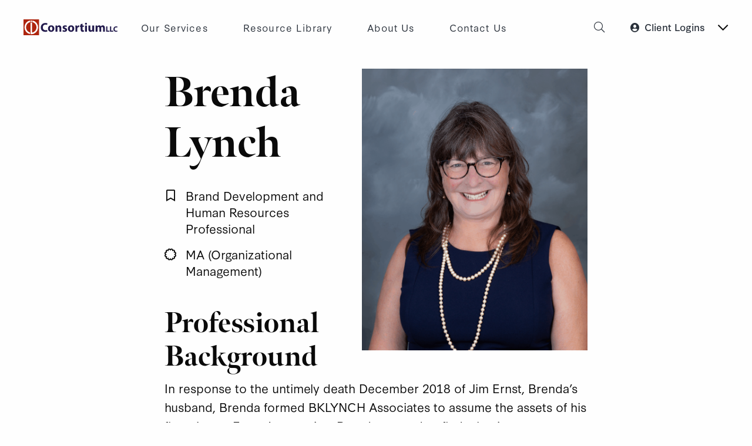

--- FILE ---
content_type: text/html; charset=UTF-8
request_url: https://cidcllc.us/staff/brenda-lynch/
body_size: 14711
content:
<!doctype html>
<!-- Pagely Server -->
<html class="no-js" lang="en-US" >
	<head>
		<meta charset="UTF-8" />
		<meta name="viewport" content="width=device-width, initial-scale=1.0" />
				<meta name="theme-color" content="#29303a">
				<!-- <script src="https://use.fontawesome.com/7bd6344e68.js"></script> -->
		<link rel="stylesheet" href="https://pro.fontawesome.com/releases/v5.3.1/css/all.css" integrity="sha384-9ralMzdK1QYsk4yBY680hmsb4/hJ98xK3w0TIaJ3ll4POWpWUYaA2bRjGGujGT8w" crossorigin="anonymous">
		<meta name='robots' content='index, follow, max-image-preview:large, max-snippet:-1, max-video-preview:-1' />
	<style>img:is([sizes="auto" i], [sizes^="auto," i]) { contain-intrinsic-size: 3000px 1500px }</style>
	
	<!-- This site is optimized with the Yoast SEO plugin v26.8 - https://yoast.com/product/yoast-seo-wordpress/ -->
	<title>Brenda Lynch - CID Consortium, LLC</title>
	<meta name="description" content="Brenda Lynch | CIDC provides customized management solutions that anticipate your needs and allow your community to thrive." />
	<link rel="canonical" href="https://cidcllc.us/staff/brenda-lynch/" />
	<meta property="og:locale" content="en_US" />
	<meta property="og:type" content="article" />
	<meta property="og:title" content="Brenda Lynch - CID Consortium, LLC" />
	<meta property="og:description" content="Brenda Lynch | CIDC provides customized management solutions that anticipate your needs and allow your community to thrive." />
	<meta property="og:url" content="https://cidcllc.us/staff/brenda-lynch/" />
	<meta property="og:site_name" content="CID Consortium, LLC" />
	<meta property="article:modified_time" content="2025-11-05T19:14:48+00:00" />
	<meta property="og:image" content="https://s42270.pcdn.co/wp-content/uploads/2021/01/2508Aug18-Headshot-Brenda-819x1024.png" />
	<meta property="og:image:width" content="819" />
	<meta property="og:image:height" content="1024" />
	<meta property="og:image:type" content="image/png" />
	<meta name="twitter:card" content="summary_large_image" />
	<meta name="twitter:label1" content="Est. reading time" />
	<meta name="twitter:data1" content="1 minute" />
	<script type="application/ld+json" class="yoast-schema-graph">{"@context":"https://schema.org","@graph":[{"@type":"WebPage","@id":"https://cidcllc.us/staff/brenda-lynch/","url":"https://cidcllc.us/staff/brenda-lynch/","name":"Brenda Lynch - CID Consortium, LLC","isPartOf":{"@id":"https://cidcllc.us/#website"},"primaryImageOfPage":{"@id":"https://cidcllc.us/staff/brenda-lynch/#primaryimage"},"image":{"@id":"https://cidcllc.us/staff/brenda-lynch/#primaryimage"},"thumbnailUrl":"https://s42270.pcdn.co/wp-content/uploads/2021/01/2508Aug18-Headshot-Brenda-scaled.png","datePublished":"2021-01-05T20:21:10+00:00","dateModified":"2025-11-05T19:14:48+00:00","description":"Brenda Lynch | CIDC provides customized management solutions that anticipate your needs and allow your community to thrive.","breadcrumb":{"@id":"https://cidcllc.us/staff/brenda-lynch/#breadcrumb"},"inLanguage":"en-US","potentialAction":[{"@type":"ReadAction","target":["https://cidcllc.us/staff/brenda-lynch/"]}]},{"@type":"ImageObject","inLanguage":"en-US","@id":"https://cidcllc.us/staff/brenda-lynch/#primaryimage","url":"https://s42270.pcdn.co/wp-content/uploads/2021/01/2508Aug18-Headshot-Brenda-scaled.png","contentUrl":"https://s42270.pcdn.co/wp-content/uploads/2021/01/2508Aug18-Headshot-Brenda-scaled.png","width":2048,"height":2560,"caption":"A headshot of Brenda"},{"@type":"BreadcrumbList","@id":"https://cidcllc.us/staff/brenda-lynch/#breadcrumb","itemListElement":[{"@type":"ListItem","position":1,"name":"Home","item":"https://cidcllc.us/"},{"@type":"ListItem","position":2,"name":"Brenda Lynch"}]},{"@type":"WebSite","@id":"https://cidcllc.us/#website","url":"https://cidcllc.us/","name":"CID Consortium, LLC","description":"Enhance your community living experience","potentialAction":[{"@type":"SearchAction","target":{"@type":"EntryPoint","urlTemplate":"https://cidcllc.us/?s={search_term_string}"},"query-input":{"@type":"PropertyValueSpecification","valueRequired":true,"valueName":"search_term_string"}}],"inLanguage":"en-US"}]}</script>
	<!-- / Yoast SEO plugin. -->


<link rel='stylesheet' id='wp-block-library-css' href='https://s42270.pcdn.co/wp-includes/css/dist/block-library/style.min.css?ver=6.8.3' type='text/css' media='all' />
<style id='classic-theme-styles-inline-css' type='text/css'>
/*! This file is auto-generated */
.wp-block-button__link{color:#fff;background-color:#32373c;border-radius:9999px;box-shadow:none;text-decoration:none;padding:calc(.667em + 2px) calc(1.333em + 2px);font-size:1.125em}.wp-block-file__button{background:#32373c;color:#fff;text-decoration:none}
</style>
<style id='global-styles-inline-css' type='text/css'>
:root{--wp--preset--aspect-ratio--square: 1;--wp--preset--aspect-ratio--4-3: 4/3;--wp--preset--aspect-ratio--3-4: 3/4;--wp--preset--aspect-ratio--3-2: 3/2;--wp--preset--aspect-ratio--2-3: 2/3;--wp--preset--aspect-ratio--16-9: 16/9;--wp--preset--aspect-ratio--9-16: 9/16;--wp--preset--color--black: #000000;--wp--preset--color--cyan-bluish-gray: #abb8c3;--wp--preset--color--white: #ffffff;--wp--preset--color--pale-pink: #f78da7;--wp--preset--color--vivid-red: #cf2e2e;--wp--preset--color--luminous-vivid-orange: #ff6900;--wp--preset--color--luminous-vivid-amber: #fcb900;--wp--preset--color--light-green-cyan: #7bdcb5;--wp--preset--color--vivid-green-cyan: #00d084;--wp--preset--color--pale-cyan-blue: #8ed1fc;--wp--preset--color--vivid-cyan-blue: #0693e3;--wp--preset--color--vivid-purple: #9b51e0;--wp--preset--gradient--vivid-cyan-blue-to-vivid-purple: linear-gradient(135deg,rgba(6,147,227,1) 0%,rgb(155,81,224) 100%);--wp--preset--gradient--light-green-cyan-to-vivid-green-cyan: linear-gradient(135deg,rgb(122,220,180) 0%,rgb(0,208,130) 100%);--wp--preset--gradient--luminous-vivid-amber-to-luminous-vivid-orange: linear-gradient(135deg,rgba(252,185,0,1) 0%,rgba(255,105,0,1) 100%);--wp--preset--gradient--luminous-vivid-orange-to-vivid-red: linear-gradient(135deg,rgba(255,105,0,1) 0%,rgb(207,46,46) 100%);--wp--preset--gradient--very-light-gray-to-cyan-bluish-gray: linear-gradient(135deg,rgb(238,238,238) 0%,rgb(169,184,195) 100%);--wp--preset--gradient--cool-to-warm-spectrum: linear-gradient(135deg,rgb(74,234,220) 0%,rgb(151,120,209) 20%,rgb(207,42,186) 40%,rgb(238,44,130) 60%,rgb(251,105,98) 80%,rgb(254,248,76) 100%);--wp--preset--gradient--blush-light-purple: linear-gradient(135deg,rgb(255,206,236) 0%,rgb(152,150,240) 100%);--wp--preset--gradient--blush-bordeaux: linear-gradient(135deg,rgb(254,205,165) 0%,rgb(254,45,45) 50%,rgb(107,0,62) 100%);--wp--preset--gradient--luminous-dusk: linear-gradient(135deg,rgb(255,203,112) 0%,rgb(199,81,192) 50%,rgb(65,88,208) 100%);--wp--preset--gradient--pale-ocean: linear-gradient(135deg,rgb(255,245,203) 0%,rgb(182,227,212) 50%,rgb(51,167,181) 100%);--wp--preset--gradient--electric-grass: linear-gradient(135deg,rgb(202,248,128) 0%,rgb(113,206,126) 100%);--wp--preset--gradient--midnight: linear-gradient(135deg,rgb(2,3,129) 0%,rgb(40,116,252) 100%);--wp--preset--font-size--small: 13px;--wp--preset--font-size--medium: 20px;--wp--preset--font-size--large: 36px;--wp--preset--font-size--x-large: 42px;--wp--preset--spacing--20: 0.44rem;--wp--preset--spacing--30: 0.67rem;--wp--preset--spacing--40: 1rem;--wp--preset--spacing--50: 1.5rem;--wp--preset--spacing--60: 2.25rem;--wp--preset--spacing--70: 3.38rem;--wp--preset--spacing--80: 5.06rem;--wp--preset--shadow--natural: 6px 6px 9px rgba(0, 0, 0, 0.2);--wp--preset--shadow--deep: 12px 12px 50px rgba(0, 0, 0, 0.4);--wp--preset--shadow--sharp: 6px 6px 0px rgba(0, 0, 0, 0.2);--wp--preset--shadow--outlined: 6px 6px 0px -3px rgba(255, 255, 255, 1), 6px 6px rgba(0, 0, 0, 1);--wp--preset--shadow--crisp: 6px 6px 0px rgba(0, 0, 0, 1);}:where(.is-layout-flex){gap: 0.5em;}:where(.is-layout-grid){gap: 0.5em;}body .is-layout-flex{display: flex;}.is-layout-flex{flex-wrap: wrap;align-items: center;}.is-layout-flex > :is(*, div){margin: 0;}body .is-layout-grid{display: grid;}.is-layout-grid > :is(*, div){margin: 0;}:where(.wp-block-columns.is-layout-flex){gap: 2em;}:where(.wp-block-columns.is-layout-grid){gap: 2em;}:where(.wp-block-post-template.is-layout-flex){gap: 1.25em;}:where(.wp-block-post-template.is-layout-grid){gap: 1.25em;}.has-black-color{color: var(--wp--preset--color--black) !important;}.has-cyan-bluish-gray-color{color: var(--wp--preset--color--cyan-bluish-gray) !important;}.has-white-color{color: var(--wp--preset--color--white) !important;}.has-pale-pink-color{color: var(--wp--preset--color--pale-pink) !important;}.has-vivid-red-color{color: var(--wp--preset--color--vivid-red) !important;}.has-luminous-vivid-orange-color{color: var(--wp--preset--color--luminous-vivid-orange) !important;}.has-luminous-vivid-amber-color{color: var(--wp--preset--color--luminous-vivid-amber) !important;}.has-light-green-cyan-color{color: var(--wp--preset--color--light-green-cyan) !important;}.has-vivid-green-cyan-color{color: var(--wp--preset--color--vivid-green-cyan) !important;}.has-pale-cyan-blue-color{color: var(--wp--preset--color--pale-cyan-blue) !important;}.has-vivid-cyan-blue-color{color: var(--wp--preset--color--vivid-cyan-blue) !important;}.has-vivid-purple-color{color: var(--wp--preset--color--vivid-purple) !important;}.has-black-background-color{background-color: var(--wp--preset--color--black) !important;}.has-cyan-bluish-gray-background-color{background-color: var(--wp--preset--color--cyan-bluish-gray) !important;}.has-white-background-color{background-color: var(--wp--preset--color--white) !important;}.has-pale-pink-background-color{background-color: var(--wp--preset--color--pale-pink) !important;}.has-vivid-red-background-color{background-color: var(--wp--preset--color--vivid-red) !important;}.has-luminous-vivid-orange-background-color{background-color: var(--wp--preset--color--luminous-vivid-orange) !important;}.has-luminous-vivid-amber-background-color{background-color: var(--wp--preset--color--luminous-vivid-amber) !important;}.has-light-green-cyan-background-color{background-color: var(--wp--preset--color--light-green-cyan) !important;}.has-vivid-green-cyan-background-color{background-color: var(--wp--preset--color--vivid-green-cyan) !important;}.has-pale-cyan-blue-background-color{background-color: var(--wp--preset--color--pale-cyan-blue) !important;}.has-vivid-cyan-blue-background-color{background-color: var(--wp--preset--color--vivid-cyan-blue) !important;}.has-vivid-purple-background-color{background-color: var(--wp--preset--color--vivid-purple) !important;}.has-black-border-color{border-color: var(--wp--preset--color--black) !important;}.has-cyan-bluish-gray-border-color{border-color: var(--wp--preset--color--cyan-bluish-gray) !important;}.has-white-border-color{border-color: var(--wp--preset--color--white) !important;}.has-pale-pink-border-color{border-color: var(--wp--preset--color--pale-pink) !important;}.has-vivid-red-border-color{border-color: var(--wp--preset--color--vivid-red) !important;}.has-luminous-vivid-orange-border-color{border-color: var(--wp--preset--color--luminous-vivid-orange) !important;}.has-luminous-vivid-amber-border-color{border-color: var(--wp--preset--color--luminous-vivid-amber) !important;}.has-light-green-cyan-border-color{border-color: var(--wp--preset--color--light-green-cyan) !important;}.has-vivid-green-cyan-border-color{border-color: var(--wp--preset--color--vivid-green-cyan) !important;}.has-pale-cyan-blue-border-color{border-color: var(--wp--preset--color--pale-cyan-blue) !important;}.has-vivid-cyan-blue-border-color{border-color: var(--wp--preset--color--vivid-cyan-blue) !important;}.has-vivid-purple-border-color{border-color: var(--wp--preset--color--vivid-purple) !important;}.has-vivid-cyan-blue-to-vivid-purple-gradient-background{background: var(--wp--preset--gradient--vivid-cyan-blue-to-vivid-purple) !important;}.has-light-green-cyan-to-vivid-green-cyan-gradient-background{background: var(--wp--preset--gradient--light-green-cyan-to-vivid-green-cyan) !important;}.has-luminous-vivid-amber-to-luminous-vivid-orange-gradient-background{background: var(--wp--preset--gradient--luminous-vivid-amber-to-luminous-vivid-orange) !important;}.has-luminous-vivid-orange-to-vivid-red-gradient-background{background: var(--wp--preset--gradient--luminous-vivid-orange-to-vivid-red) !important;}.has-very-light-gray-to-cyan-bluish-gray-gradient-background{background: var(--wp--preset--gradient--very-light-gray-to-cyan-bluish-gray) !important;}.has-cool-to-warm-spectrum-gradient-background{background: var(--wp--preset--gradient--cool-to-warm-spectrum) !important;}.has-blush-light-purple-gradient-background{background: var(--wp--preset--gradient--blush-light-purple) !important;}.has-blush-bordeaux-gradient-background{background: var(--wp--preset--gradient--blush-bordeaux) !important;}.has-luminous-dusk-gradient-background{background: var(--wp--preset--gradient--luminous-dusk) !important;}.has-pale-ocean-gradient-background{background: var(--wp--preset--gradient--pale-ocean) !important;}.has-electric-grass-gradient-background{background: var(--wp--preset--gradient--electric-grass) !important;}.has-midnight-gradient-background{background: var(--wp--preset--gradient--midnight) !important;}.has-small-font-size{font-size: var(--wp--preset--font-size--small) !important;}.has-medium-font-size{font-size: var(--wp--preset--font-size--medium) !important;}.has-large-font-size{font-size: var(--wp--preset--font-size--large) !important;}.has-x-large-font-size{font-size: var(--wp--preset--font-size--x-large) !important;}
:where(.wp-block-post-template.is-layout-flex){gap: 1.25em;}:where(.wp-block-post-template.is-layout-grid){gap: 1.25em;}
:where(.wp-block-columns.is-layout-flex){gap: 2em;}:where(.wp-block-columns.is-layout-grid){gap: 2em;}
:root :where(.wp-block-pullquote){font-size: 1.5em;line-height: 1.6;}
</style>
<link rel='stylesheet' id='page-list-style-css' href='https://s42270.pcdn.co/wp-content/plugins/page-list/css/page-list.css?ver=5.9' type='text/css' media='all' />
<link rel='stylesheet' id='responsive-lightbox-swipebox-css' href='https://s42270.pcdn.co/wp-content/plugins/responsive-lightbox/assets/swipebox/swipebox.min.css?ver=1.5.2' type='text/css' media='all' />
<link rel='stylesheet' id='main-stylesheet-css' href='https://s42270.pcdn.co/wp-content/themes/allonsy2/dist/assets/css/app.css?ver=2.10.4' type='text/css' media='all' />
<script type="text/javascript" src="https://s42270.pcdn.co/wp-includes/js/jquery/jquery.min.js?ver=3.7.1" id="jquery-core-js"></script>
<script type="text/javascript" src="https://s42270.pcdn.co/wp-includes/js/jquery/jquery-migrate.min.js?ver=3.4.1" id="jquery-migrate-js"></script>
<script type="text/javascript" src="https://s42270.pcdn.co/wp-content/plugins/responsive-lightbox/assets/dompurify/purify.min.js?ver=3.3.1" id="dompurify-js"></script>
<script type="text/javascript" id="responsive-lightbox-sanitizer-js-before">
/* <![CDATA[ */
window.RLG = window.RLG || {}; window.RLG.sanitizeAllowedHosts = ["youtube.com","www.youtube.com","youtu.be","vimeo.com","player.vimeo.com"];
/* ]]> */
</script>
<script type="text/javascript" src="https://s42270.pcdn.co/wp-content/plugins/responsive-lightbox/js/sanitizer.js?ver=2.6.1" id="responsive-lightbox-sanitizer-js"></script>
<script type="text/javascript" src="https://s42270.pcdn.co/wp-content/plugins/responsive-lightbox/assets/swipebox/jquery.swipebox.min.js?ver=1.5.2" id="responsive-lightbox-swipebox-js"></script>
<script type="text/javascript" src="https://s42270.pcdn.co/wp-includes/js/underscore.min.js?ver=1.13.7" id="underscore-js"></script>
<script type="text/javascript" src="https://s42270.pcdn.co/wp-content/plugins/responsive-lightbox/assets/infinitescroll/infinite-scroll.pkgd.min.js?ver=4.0.1" id="responsive-lightbox-infinite-scroll-js"></script>
<script type="text/javascript" id="responsive-lightbox-js-before">
/* <![CDATA[ */
var rlArgs = {"script":"swipebox","selector":"lightbox","customEvents":"","activeGalleries":true,"animation":true,"hideCloseButtonOnMobile":false,"removeBarsOnMobile":false,"hideBars":true,"hideBarsDelay":5000,"videoMaxWidth":1080,"useSVG":true,"loopAtEnd":false,"woocommerce_gallery":false,"ajaxurl":"https:\/\/cidcllc.us\/wp-admin\/admin-ajax.php","nonce":"fb8a76cc7f","preview":false,"postId":250,"scriptExtension":false};
/* ]]> */
</script>
<script type="text/javascript" src="https://s42270.pcdn.co/wp-content/plugins/responsive-lightbox/js/front.js?ver=2.6.1" id="responsive-lightbox-js"></script>
<script type="text/javascript" src="https://s42270.pcdn.co/wp-content/themes/allonsy2/dist/assets/js/app.js?ver=2.10.4" id="foundation-js"></script>
<script type="text/javascript" src="https://s42270.pcdn.co/wp-content/themes/allonsy2/src/assets/js/vendor/classie.js?ver=6.8.3" id="classie-js"></script>
<script type="text/javascript" src="https://s42270.pcdn.co/wp-content/themes/allonsy2/src/assets/js/vendor/js.cookie.js?ver=6.8.3" id="jscookie-js"></script>
<script></script><link rel="https://api.w.org/" href="https://cidcllc.us/wp-json/" /><link rel="alternate" title="oEmbed (JSON)" type="application/json+oembed" href="https://cidcllc.us/wp-json/oembed/1.0/embed?url=https%3A%2F%2Fcidcllc.us%2Fstaff%2Fbrenda-lynch%2F" />
<link rel="alternate" title="oEmbed (XML)" type="text/xml+oembed" href="https://cidcllc.us/wp-json/oembed/1.0/embed?url=https%3A%2F%2Fcidcllc.us%2Fstaff%2Fbrenda-lynch%2F&#038;format=xml" />
<meta name="generator" content="Powered by WPBakery Page Builder - drag and drop page builder for WordPress."/>
<link rel="icon" href="https://s42270.pcdn.co/wp-content/uploads/2021/02/cropped-favicon-32x32.png" sizes="32x32" />
<link rel="icon" href="https://s42270.pcdn.co/wp-content/uploads/2021/02/cropped-favicon-192x192.png" sizes="192x192" />
<link rel="apple-touch-icon" href="https://s42270.pcdn.co/wp-content/uploads/2021/02/cropped-favicon-180x180.png" />
<meta name="msapplication-TileImage" content="https://s42270.pcdn.co/wp-content/uploads/2021/02/cropped-favicon-270x270.png" />
		<style type="text/css" id="wp-custom-css">
			.affiliates-logos>div:nth-of-type(-n+3)>div>div>div img {
	margin-bottom: 4rem;
}
.affiliates-logos>div>div>div>div img {
	max-width: 14rem !important;
	height: auto;
	width: 100%;
}
.affiliates-logos>div>div>div>div a {
  text-align: left;
}
.affiliates-logos .logo-drop-opacity img {
	opacity: .75;
}
.grayscale img {
    filter: grayscale(1);
}

.single-staff .main-wrap .main-content .entry-content>header p span.staff-meta, .tag .main-wrap .main-content .entry-content>header p span.staff-meta {
	line-height: 1.4;
  padding-left: 36px;
  margin-bottom: 16px;
}
.single-staff .main-wrap .main-content .entry-content>header {
	margin-bottom: 48px;
}
.single-staff .staff-featured-image {
  max-width: 500px;
	min-width: 400px;
	width: 33.3333%;
}
.main-content.staff {
	padding: 3.125vw;
}
.gform_wrapper form .gform_body li.gfield label.gfield_label {
	font-size: 1rem !important;
}
.contact-us-row:not(.white-bg) .gfield_required {
	color: #FFF !important;	
}
.contact-us-row .gform_wrapper .gform_body .gfmc-column li.gfield.checkboxes ul.gfield_checkbox li label {
	line-height: 1.4;
	margin-bottom: 10px;
}
html .off-canvas  form#searchform .input-group {
  padding: 0;
}

html nav.off-canvas form#searchform:after {
  top: 50%;
  transform: translateY(-50%);
	right: 10px;
}

@media only screen and (max-width: 1200px) {
	html nav.off-canvas form#searchform {
		margin-top: 48px;k
		top: auto;
		bottom: auto;
	}
}
@media only screen and (max-width: 800px) {
	.main-content.staff {
		padding: 3.125vw 6.25vw;
	}
	.single-staff .staff-featured-image {
    max-width: 33.3333%;
		min-width: 300px;
  }
}

.contact-us-row .gform_wrapper.gform_validation_error .gform_body .gfmc-column li.gfield.gfield_error.checkboxes ul.gfield_checkbox li label {
  color: black;
}
.contact-us-row .gform_wrapper.gform_validation_error .gform_body .gfmc-column li.gfield.gfield_error textarea,
.contact-us-row .gform_wrapper.gform_validation_error .gform_body .gfmc-column li.gfield.gfield_error input:not([type=radio]):not([type=checkbox]):not([type=submit]):not([type=image]):not([type=file]) {
  border: 1px solid #000 !important;
}
.gform_legacy_markup_wrapper .gform_validation_errors {
  background: #FFF;
}
.gform_legacy_markup_wrapper .gform_validation_errors > h2 {
  font-size: 24px !important;
  font-family: unset;
}
.contact-us-row .gform_wrapper.gform_validation_error span.gform-icon.gform-icon--close {
  display: none;
}

.contact-us-row .gform_wrapper .gform_body .gfmc-column li.gfield.checkboxes ul.gfield_checkbox li label {
    padding: 0;
    margin-left: 24px;
}
.contact-us-row .gform_wrapper .gform_body .gfmc-column li.gfield.checkboxes ul.gfield_checkbox li label:before {
    left: -24px;
}
.red-highlight {
	color: #ae250e;
}
.blue-highlight {
	color: #1662b9;
	font-weight: 700;
}
.cta-hero-row > div > div img {
	width: calc(100vw - 9.375vw - 16px);
}
.cta-row > div h2 {
    max-width: 100%;
    padding-right: 0;
}
.cta-row>div+div+div>div img, .welcome-row>div+div+div>div img {
  margin-bottom: 0 !important;
}
#footer-container .footer-container footer.footer.grid-x section.widget ul.menu li > a {
    padding-right: 10px;
}
#footer-container .footer-container footer.footer.grid-x section.widget ul.menu li:last-child > a {
    padding-right: 0;
}

@media only screen and (max-width: 799px) and (min-width: 641px) {
  .capabilities-row .capabilities-number-col, .performance-row .capabilities-number-col {
    padding-left: 0 !important;
  }
}		</style>
		<style type="text/css" id="bs-customizer-css">
header#masthead, .top-bar, .top-bar ul.social-media-wrapper, .top-bar-left, .top-bar-right, .top-bar-top, .top-bar-bottom {
  background-color: #FFFFFF;
}
@media only screen and (max-width: 40rem) {
  header#masthead .title-bar {
    background-color: #FFFFFF !important;
  }
  .off-canvas.position-right {
    background-color: #FFFFFF;
  }
}
#main-container p, #main-container li, #main-container span:not(.fab):not(.fa):not(.fas):not(.fal):not(.far), #main-container time {
  color: #29303a;
}
a, .breadcrumbs a, .woocommerce .woocommerce-breadcrumb a, ul.pagination li a {
  color: #221a4c;
  -webkit-transition: color .2s ease-out;
  -moz-transition: color .2s ease-out;
  -o-transition: color .2s ease-out;
  transition: color .2s ease-out;
}
a:hover, a:focus, .breadcrumbs a:hover, .breadcrumbs a:focus, .woocommerce .woocommerce-breadcrumb a:hover, .woocommerce .woocommerce-breadcrumb a:focus, ul.pagination li a:hover, ul.pagination li a:focus {
  color: #1662b9;
}
header#masthead ul.social-media-wrapper li a,
header#masthead ul.social-media-wrapper li.menu-search-wrapper button,
nav.off-canvas ul.social-media-wrapper li a {
  color: #29303a;
  -webkit-transition: color .2s ease-out;
  -moz-transition: color .2s ease-out;
  -o-transition: color .2s ease-out;
  transition: color .2s ease-out;
}
header#masthead ul.social-media-wrapper li a:hover,
header#masthead ul.social-media-wrapper li a:focus,
header#masthead ul.social-media-wrapper li.menu-search-wrapper button:hover,
header#masthead ul.social-media-wrapper li.menu-search-wrapper button:focus,
nav.off-canvas ul.social-media-wrapper li a:hover,
nav.off-canvas ul.social-media-wrapper li a:focus {
  color: #1662b9;
}
header#masthead ul.social-media-wrapper li.custom-button a,
nav.off-canvas ul.social-media-wrapper li.custom-button a,
.alt-nav-my-cart a {
  color: #ffffff !important;
  background: #29303a !important;
  -webkit-transition: background .2s ease-out;
  -moz-transition: background .2s ease-out;
  -o-transition: background .2s ease-out;
  transition: background .2s ease-out;
}
header#masthead ul.social-media-wrapper li.custom-button a:hover,
header#masthead ul.social-media-wrapper li.custom-button a:focus,
nav.off-canvas ul.social-media-wrapper li.custom-button a:hover,
nav.off-canvas ul.social-media-wrapper li.custom-button a:focus,
.alt-nav-my-cart a:hover,
.alt-nav-my-cart a:focus {
  color: #ffffff !important;
  background: #1662b9 !important;
}
.top-bar-my-cart a span.cart-contents,
.alt-nav-my-cart a span.cart-contents {
  background: #ffffff !important;
  color: #29303a !important;
}
.top-bar-my-cart a:hover span.cart-contents,
.top-bar-my-cart a:focus span.cart-contents,
.alt-nav-my-cart a:hover span.cart-contents,
.alt-nav-my-cart a:focus span.cart-contents {
  background: #ffffff !important;
  color: #1662b9 !important;
}
#main-container h1, #main-container h1 span {
  color: #29303a;
}
#main-container h2, #main-container h2 span {
  color: #29303a;
}
#main-container h3, #main-container h3 span {
  color: #29303a;
}
#main-container h4, #main-container h4 span {
  color: #29303a;
}
#main-container h5, #main-container h5 span {
  color: #29303a;
}
#main-container h6, #main-container h6 span {
  color: #29303a;
}
#main-container h1.entry-title {
  color: #29303a;
}
#main-container .featured-hero-title-bar h1.entry-title,
#main-container .featured-hero-title-bar time,
#main-container .featured-hero-title-bar p.bs-post-date,
#main-container .featured-hero-title-bar p.bs-post-cats,
#main-container .featured-hero-title-bar p.byline.author,
#main-container .featured-hero-title-bar p.bs-post-comments,
#main-container .featured-hero-title-bar p.search-query,
#main-container .featured-hero-title-bar ul li,
#main-container .featured-hero-title-bar span,
#main-container .featured-hero-title-bar a {
  color: #FFFFFF !important;
}
#main-container .about-the-author-wrap {
  background-color: #ffffff;
}
#main-container .about-the-author-wrap .author-description p,
#main-container .about-the-author-wrap .author-description p strong {
  color: #29303a;
}
.entry-content figure.wp-caption figcaption.wp-caption-text {
  background-color: #ffffff;
  color: #29303a;
}
.top-bar .top-bar-bottom, ul.desktop-menu,
ul.desktop-menu + .menu-search-wrapper, .desktop-menu + .menu-search-wrapper button.search-toggle {
  background-color: #FFFFFF !important;
}
header#masthead.header-option-two ul.desktop-menu,
header#masthead.header-option-three ul.desktop-menu {
  position: relative;
}
header#masthead.header-option-two ul.desktop-menu:before,
header#masthead.header-option-two ul.desktop-menu:after,
header#masthead.header-option-three ul.desktop-menu:before,
header#masthead.header-option-three ul.desktop-menu:after {
  background-color: #FFFFFF !important;
  content: '';
  display: block;
  height: 100%;
  position: absolute;
  right: 100%;
  width: 100%;
}
header#masthead.header-option-two ul.desktop-menu:after,
header#masthead.header-option-three ul.desktop-menu:after {
  left: 100%;
  right: auto;
}
.top-bar nav.mobile-menu.vertical.menu ul {
  background-color: #ffffff;
}
.top-bar .menu > li > a,
nav.off-canvas > .menu > li > a,
nav.off-canvas .submenu li a,
nav.top-bar.has-search .menu-search-wrapper button {
  color: #29303a;
  -webkit-transition: color .2s ease-out;
  -moz-transition: color .2s ease-out;
  -o-transition: color .2s ease-out;
  transition: color .2s ease-out;
}
.top-bar nav.mobile-menu.vertical.menu ul li.current-menu-ancestor > a,
.top-bar nav.mobile-menu.vertical.menu ul li.current-menu-item > a,
nav.off-canvas ul.menu li.current_page_parent a {
  color: #29303a;
}
.alt-nav-wrapper .menu > li > a {
  color: #29303a !important;
}
.alt-nav-wrapper .menu > li > a:hover,
.alt-nav-wrapper .menu > li > a:focus {
  color: #221a4c !important;
}
header#masthead.header-option-four .top-bar-top,
header#masthead.header-option-four .top-bar-top:before,
header#masthead.header-option-four .top-bar-top:after {
  background-color: #003a71 !important;
}
@media only screen and (min-width: 641px) {
  body.sticky-header header#masthead.sticky-header {
    border-bottom: 0.125rem solid #29303a !important;
  }
}
nav.top-bar.has-search .menu-search-wrapper button:hover,
nav.top-bar.has-search .menu-search-wrapper button:focus,
.top-bar .menu > li > a:hover,
.top-bar .menu > li > a:focus,
.top-bar .menu > .active > a,
.top-bar .desktop-menu > li.current-menu-item > a,
.top-bar .desktop-menu > li.current-menu-parent > a,
.dropdown.menu .is-active > a,
nav.off-canvas .menu li a:hover,
nav.off-canvas .menu li a:focus,
nav.top-bar.has-search .menu-search-wrapper button:hover,
nav.top-bar.has-search .menu-search-wrapper button:focus {
  color: #29303a;
}
.top-bar .menu .dropdown {
  border: 1px solid #29303a !important;
  border-top: 4px solid #29303a !important;
}
.desktop-menu.menu > li > a:before,
nav.off-canvas .submenu-toggle {
  background: #29303a;
}
.top-bar .menu .dropdown {
  border-color: #29303a;
}
.top-bar .menu .dropdown li,
nav.top-bar.has-search .menu-search-wrapper form#searchform {
  background: #ffffff;
}
nav.off-canvas > .menu > li > a:after {
  border-top-color: #29303a;
}
nav.off-canvas > .menu > li.is-active > a,
nav.off-canvas .submenu li.is-active a {
  background-color: #29303a;
}
.submenu-toggle::after {
  border-color: #29303a transparent transparent;
}
.menu-icon::after,
.menu-icon:hover::after,
.menu-icon:focus::after {
  background: #29303a;
  box-shadow: 0 14px 0 #29303a;
}
.menu-icon::before,
.menu-icon:hover::before,
.menu-icon:focus::before {
  box-shadow: 0 7px 0 #29303a;
}
form#searchform {
  background: #29303a;
}
.highlight-bg {
  background-color: #29303a;
}
.highlight-text {
  color: #29303a;
}
/* btc = border top color */
.highlight-btc {
  border-top-color: #29303a;
}
/* bbc = border bottom color */
.highlight-bbc {
  border-bottom-color: #29303a;
}
/* blc = border left color */
.highlight-blc {
  border-left-color: #29303a;
}
/* brc = border right color */
.highlight-brc {
  border-right-color: #29303a;
}
header#masthead form#searchform {
  background-color: #29303a;
}
.top-bar .menu .dropdown li a {
  color: #29303a;
}
.top-bar .menu .dropdown li > a:focus,
.top-bar .menu .dropdown li > a:hover,
.top-bar .menu .dropdown li:hover > a,
.top-bar .menu .dropdown li:focus > a,
.top-bar .menu .dropdown li.active > a,
.top-bar .menu .dropdown li.current-menu-item > a,
nav.off-canvas ul.menu li.active > a,
nav.off-canvas ul.menu li.current_page_parent > a {
  color: #29303a !important;
  background: #ffffff !important;
}
.top-bar .menu > li:after {
  background: #29303a;
}
.above-menu-search-wrapper form#searchform:after,
.inline-social-search-wrapper form#searchform:after,
.menu-search-wrapper form#searchform:after {
  border-bottom-color: #29303a !important;
}
nav.top-bar .menu-search-wrapper form#searchform {
  background-color: #29303a;
}
.pre-footer-container {
  background-color: #CCCCCC;
}
.pre-footer-container .pre-footer h1,
.pre-footer-container .pre-footer h2,
.pre-footer-container .pre-footer h3,
.pre-footer-container .pre-footer h4,
.pre-footer-container .pre-footer h5,
.pre-footer-container .pre-footer h6 {
  color: #003a71;
}
.pre-footer-container .pre-footer p, .pre-footer-container .pre-footer li, .pre-footer-container .pre-footer span, .pre-footer-container .pre-footer .vcard abbr {
  color: #000000;
}
.pre-footer-container .pre-footer a,
.pre-footer-container .pre-footer ul.menu li a {
  color: #1e73be;
}
.pre-footer-container .pre-footer a:hover,
.pre-footer-container .pre-footer a:focus,
.pre-footer-container .pre-footer ul.menu li a:hover,
.pre-footer-container .pre-footer ul.menu li a:focus,
.pre-footer-container .pre-footer ul.menu li.active > a {
  color: #000000;
}
.footer-container {
  background-color: #29303a;
}
.footer-container .footer h1,
.footer-container .footer h2,
.footer-container .footer h3,
.footer-container .footer h4,
.footer-container .footer h5,
.footer-container .footer h6 {
  color: #ffffff;
}
.footer-container .footer p, .footer-container .footer li, .footer-container .footer span, .footer-container .footer .vcard abbr {
  color: #ffffff;
}
.footer-container .footer a,
.footer-container .footer ul.menu li a {
  color: #ffffff;
}
.footer-container .footer a:hover,
.footer-container .footer a:focus,
.footer-container .footer ul.menu li a:hover,
.footer-container .footer ul.menu li a:focus,
.footer-container .footer ul.menu li.active > a {
  color: #ffffff;
}
#copyright-container {
  background: #29303a}
#copyright p {
  color: #ffffff;
}
#copyright a {
  color: #ffffff;
}
#copyright a:hover, #copyright a:focus {
  color: #ffffff;
}
#back-top a,
#back-top a:hover,
#back-top a:focus {
  background: #29303a;
}
</style>
<noscript><style> .wpb_animate_when_almost_visible { opacity: 1; }</style></noscript>		<link rel="stylesheet" href="https://use.typekit.net/dpb1jku.css">
<!-- Global site tag (gtag.js) - Google Analytics -->
<script async src="https://www.googletagmanager.com/gtag/js?id=UA-171492252-1"></script>
<script>
  window.dataLayer = window.dataLayer || [];
  function gtag(){dataLayer.push(arguments);}
  gtag('js', new Date());

  gtag('config', 'UA-171492252-1');
</script>

<!-- Google Tag Manager -->
<script>(function(w,d,s,l,i){w[l]=w[l]||[];w[l].push({'gtm.start':
new Date().getTime(),event:'gtm.js'});var f=d.getElementsByTagName(s)[0],
j=d.createElement(s),dl=l!='dataLayer'?'&l='+l:'';j.async=true;j.src=
'https://www.googletagmanager.com/gtm.js?id='+i+dl;f.parentNode.insertBefore(j,f);
})(window,document,'script','dataLayer','GTM-MQGXRP7');</script>
<!-- End Google Tag Manager -->

<!-- Global site tag (gtag.js) - Google Analytics --> <script async src="https://www.googletagmanager.com/gtag/js?id=UA-214598021-1"></script> <script> window.dataLayer = window.dataLayer || []; function gtag(){dataLayer.push(arguments);} gtag('js', new Date()); gtag('config', 'UA-214598021-1'); </script>

<!-- Google tag (gtag.js) -->
<script async src="https://www.googletagmanager.com/gtag/js?id=G-6C8FKB25M6"></script>
<script>
  window.dataLayer = window.dataLayer || [];
  function gtag(){dataLayer.push(arguments);}
  gtag('js', new Date());

  gtag('config', 'G-6C8FKB25M6');
</script>	</head>
	<body class="wp-singular staff-template-default single single-staff postid-250 wp-embed-responsive wp-theme-allonsy2 light-header offcanvas not-home wpb-js-composer js-comp-ver-8.7.2 vc_responsive">

	<div id="preloader">
	<div class="preloader-inner">
				<div class="animate-loading">
	    <div class="letter-holder">
	      <div class="l-1 letter">L</div>
	      <div class="l-2 letter">o</div>
	      <div class="l-3 letter">a</div>
	      <div class="l-4 letter">d</div>
	      <div class="l-5 letter">i</div>
	      <div class="l-6 letter">n</div>
	      <div class="l-7 letter">g</div>
	      <div class="l-8 letter">.</div>
	      <div class="l-9 letter">.</div>
	      <div class="l-10 letter">.</div>
	    </div>
	  </div>
	</div>
</div>

	
	
			<div class="off-canvas-wrapper">
  <div class="off-canvas-wrapper-inner">
    <nav class="mobile-off-canvas-menu off-canvas position-right" id="off-canvas-menu" data-off-canvas data-auto-focus="false" data-transition="overlap" role="navigation">

            
      <ul id="menu-client-logins" class="vertical menu alt-menu" data-accordion-menu data-submenu-toggle="true"><li id="menu-item-42" class="menu-item menu-item-type-custom menu-item-object-custom menu-item-has-children menu-item-42"><a href="#">Client Logins</a>
<ul class="vertical nested menu">
	<li id="menu-item-43" class="menu-item menu-item-type-custom menu-item-object-custom menu-item-43"><a target="_blank" href="https://hoaonline.pro/">Owner Portal Login</a></li>
	<li id="menu-item-44" class="menu-item menu-item-type-custom menu-item-object-custom menu-item-44"><a target="_blank" href="https://www.paylease.com/registration/pay_portal/1662732/STD/?crd=1&#038;vpw=2213">ZEGO Login</a></li>
	<li id="menu-item-45" class="menu-item menu-item-type-custom menu-item-object-custom menu-item-45"><a target="_blank" href="https://www.intacct.com/ia/acct/login.phtml?.cpaassoc=14807&#038;.affiliation=&#038;.theme=customffffff000000&#038;.cpalogo=LIEn_F3-HshwH5eLiDXTaA...gif&#038;.done=frameset.phtml">Sage Intacct Login</a></li>
</ul>
</li>
</ul>
      <ul id="menu-main-navigation" class="vertical menu" data-accordion-menu data-submenu-toggle="true"><li id="menu-item-31" class="menu-item menu-item-type-post_type menu-item-object-page menu-item-31"><a href="https://cidcllc.us/our-services/">Our Services</a></li>
<li id="menu-item-30" class="menu-item menu-item-type-post_type menu-item-object-page menu-item-30"><a href="https://cidcllc.us/resource-library/">Resource Library</a></li>
<li id="menu-item-29" class="menu-item menu-item-type-post_type menu-item-object-page menu-item-29"><a href="https://cidcllc.us/about-us/">About Us</a></li>
<li id="menu-item-28" class="menu-item menu-item-type-post_type menu-item-object-page menu-item-28"><a href="https://cidcllc.us/contact-us/">Contact Us</a></li>
</ul>
      <div class="off-canvas-widgets">
        <section id="text-7" class="widget widget_text"><h6>Get in touch</h6>			<div class="textwidget"><p>888-786-6000 EXT. 5</p>
</div>
		</section><section id="text-8" class="widget widget_text"><h6>Connect with us</h6>			<div class="textwidget">
    <ul class="social-media-wrapper  ">
      			<li class="facebook"><a href="https://www.facebook.com/CIDConsortium/" target="_blank" title="Find us on Facebook"><span class="fab fa-facebook-f"></span></a></li>      <li class="linkedin"><a href="https://www.linkedin.com/company/cid-consortium-llc-community-association-management" target="_blank" title="Connect with us on LinkedIn"><span class="fab fa-linkedin-in"></span></a></li>			                        			          </ul>

    
</div>
		</section>      </div>

      <form role="search" method="get" id="searchform" action="https://cidcllc.us/">
	<span class="close-form screen-reader-text fal fa-times"></span>
		<div class="input-group">
		<input type="text" class="input-group-field" value="" name="s" id="s" placeholder="Search">
				<div class="input-group-button">
			<input type="submit" id="searchsubmit" value="Go!" class="button">
		</div>
	</div>
	</form>
    </nav>

    <div class="off-canvas-content" data-off-canvas-content>
	
	
			<div id="sticky-header-placeholder"></div>
	<header id="masthead" class="site-header header-option-one " role="banner">
		<div id="header-inner" class="max-width-sixteen-hundred">

			<div class="site-title-bar title-bar" >
	<div class="title-bar-left">
		<div class="title-bar-title">
			<a class="custom-logo-link" href="https://cidcllc.us" title="CID Consortium, LLC"><svg xmlns="http://www.w3.org/2000/svg" width="180.977" height="29.959" viewBox="0 0 180.977 29.959">
  <g id="Group_70" data-name="Group 70" transform="translate(-2.51 -47.918)">
    <path id="Path_109" data-name="Path 109" d="M0,0H29.915V29.959H0Z" transform="translate(2.51 47.918)" fill="#ae250e"/>
    <g id="Group_65" data-name="Group 65">
      <path id="Path_90" data-name="Path 90" d="M19,51.4a1.515,1.515,0,1,1-1.515-1.514A1.516,1.516,0,0,1,19,51.4" fill="#fff"/>
      <path id="Path_91" data-name="Path 91" d="M14.906,72.659a10.1,10.1,0,0,1,.377-19.613V49.98a13.108,13.108,0,0,0-.377,25.771Z" fill="#fff"/>
      <path id="Path_92" data-name="Path 92" d="M19.7,49.98v3.067A10.1,10.1,0,0,1,19,72.885V53.66a2.715,2.715,0,0,1-3.009,0V72.885l-.011,0v3.036a13.3,13.3,0,0,0,1.515.088A13.107,13.107,0,0,0,19.7,49.98" fill="#fff"/>
    </g>
    <g id="Group_68" data-name="Group 68">
      <g id="Group_66" data-name="Group 66">
        <path id="Path_93" data-name="Path 93" d="M48.474,70.77a10.436,10.436,0,0,1-4.153.7c-5.592,0-8.473-3.48-8.473-8.089,0-5.52,3.937-8.593,8.833-8.593a9.514,9.514,0,0,1,3.984.721l-.744,2.9a7.9,7.9,0,0,0-3.072-.6c-2.9,0-5.16,1.752-5.16,5.352,0,3.241,1.92,5.281,5.184,5.281a9.138,9.138,0,0,0,3.048-.529Z" fill="#221a4c"/>
        <path id="Path_94" data-name="Path 94" d="M61.913,65.225a5.889,5.889,0,0,1-6.192,6.265,5.749,5.749,0,0,1-6.073-6.049,5.859,5.859,0,0,1,6.265-6.216A5.707,5.707,0,0,1,61.913,65.225Zm-8.5.12c0,2.017.84,3.529,2.4,3.529,1.417,0,2.328-1.417,2.328-3.529,0-1.752-.671-3.528-2.328-3.528C54.064,61.817,53.416,63.617,53.416,65.345Z" fill="#221a4c"/>
        <path id="Path_95" data-name="Path 95" d="M64.168,63.233c0-1.464-.048-2.712-.1-3.744H67.24l.168,1.608h.072A4.3,4.3,0,0,1,71.1,59.225c2.4,0,4.2,1.584,4.2,5.04v6.961H71.656v-6.5c0-1.512-.528-2.544-1.848-2.544a1.947,1.947,0,0,0-1.848,1.368,2.507,2.507,0,0,0-.144.912v6.769H64.168Z" fill="#221a4c"/>
        <path id="Path_96" data-name="Path 96" d="M78.207,68.033a7.126,7.126,0,0,0,3.145.889c1.1,0,1.56-.385,1.56-.984s-.36-.888-1.728-1.344c-2.424-.816-3.36-2.137-3.336-3.529,0-2.184,1.872-3.84,4.776-3.84a7.873,7.873,0,0,1,3.312.672l-.648,2.52a5.76,5.76,0,0,0-2.544-.672c-.888,0-1.392.36-1.392.96,0,.552.456.84,1.9,1.344,2.232.768,3.168,1.9,3.192,3.625,0,2.184-1.728,3.792-5.088,3.792a8.31,8.31,0,0,1-3.792-.816Z" fill="#221a4c"/>
        <path id="Path_97" data-name="Path 97" d="M100.24,65.225a5.889,5.889,0,0,1-6.192,6.265,5.749,5.749,0,0,1-6.073-6.049,5.858,5.858,0,0,1,6.264-6.216A5.707,5.707,0,0,1,100.24,65.225Zm-8.5.12c0,2.017.839,3.529,2.4,3.529,1.416,0,2.328-1.417,2.328-3.529,0-1.752-.672-3.528-2.328-3.528C92.392,61.817,91.744,63.617,91.744,65.345Z" fill="#221a4c"/>
        <path id="Path_98" data-name="Path 98" d="M102.5,63.353c0-1.728-.048-2.856-.1-3.864h3.145l.12,2.16h.1a3.446,3.446,0,0,1,3.168-2.424,3.76,3.76,0,0,1,.768.048v3.432a5.229,5.229,0,0,0-.984-.1,2.345,2.345,0,0,0-2.5,1.848,4.309,4.309,0,0,0-.072.816v5.953H102.5Z" fill="#221a4c"/>
        <path id="Path_99" data-name="Path 99" d="M116.2,56.129v3.36h2.616v2.688H116.2v4.249c0,1.416.336,2.064,1.44,2.064a5.957,5.957,0,0,0,1.08-.1l.024,2.76a7.161,7.161,0,0,1-2.376.312,3.793,3.793,0,0,1-2.736-1.008,4.861,4.861,0,0,1-1.009-3.481v-4.8h-1.56V59.489h1.56V56.945Z" fill="#221a4c"/>
        <path id="Path_100" data-name="Path 100" d="M124.695,56.224a1.831,1.831,0,0,1-1.968,1.825,1.838,1.838,0,1,1,.024-3.673A1.829,1.829,0,0,1,124.695,56.224Zm-3.768,15V59.489h3.648V71.226Z" fill="#221a4c"/>
        <path id="Path_101" data-name="Path 101" d="M138.568,67.457c0,1.536.048,2.785.1,3.769H135.5l-.168-1.656h-.072a4.188,4.188,0,0,1-3.672,1.92c-2.377,0-4.129-1.488-4.129-5.113V59.489h3.673V65.8c0,1.7.552,2.735,1.823,2.735a1.96,1.96,0,0,0,1.824-1.272,2.016,2.016,0,0,0,.12-.792V59.489h3.673Z" fill="#221a4c"/>
        <path id="Path_102" data-name="Path 102" d="M141.495,63.233c0-1.464-.048-2.712-.1-3.744h3.073l.168,1.584h.072a4.07,4.07,0,0,1,3.552-1.848,3.325,3.325,0,0,1,3.216,1.992h.048A5.253,5.253,0,0,1,153.04,59.8a4.234,4.234,0,0,1,2.232-.576c2.256,0,3.96,1.584,3.96,5.088v6.913h-3.551V64.841c0-1.7-.552-2.688-1.729-2.688a1.786,1.786,0,0,0-1.68,1.272,3.083,3.083,0,0,0-.144.936v6.865h-3.552V64.649c0-1.488-.528-2.5-1.681-2.5a1.859,1.859,0,0,0-1.7,1.32,2.418,2.418,0,0,0-.143.912v6.841h-3.553Z" fill="#221a4c"/>
      </g>
      <g id="Group_67" data-name="Group 67">
        <path id="Path_103" data-name="Path 103" d="M161.616,61.322h2.248v8.023H167.8v1.881h-6.187Z" fill="#221a4c"/>
        <path id="Path_104" data-name="Path 104" d="M169.128,61.322h2.248v8.023h3.938v1.881h-6.186Z" fill="#221a4c"/>
        <path id="Path_105" data-name="Path 105" d="M183.369,70.947a6.376,6.376,0,0,1-2.542.426c-3.424,0-5.186-2.131-5.186-4.952a5.049,5.049,0,0,1,5.407-5.261,5.833,5.833,0,0,1,2.439.441l-.456,1.778a4.834,4.834,0,0,0-1.881-.367,3.256,3.256,0,0,0,.015,6.509,5.6,5.6,0,0,0,1.866-.323Z" fill="#221a4c"/>
      </g>
    </g>
  </g>
</svg></a>		</div>
				<button class="menu-icon " type="button" data-toggle="off-canvas-menu">
			<span class="menu-icon-bar menu-icon-bar-1"></span>
			<span class="menu-icon-bar menu-icon-bar-2"></span>
			<span class="menu-icon-bar menu-icon-bar-3"></span>
		</button>
	</div>
</div>

			<nav class="site-navigation top-bar has-search" role="navigation">
				<div class="top-bar-left">
					<div class="site-desktop-title top-bar-title">
						<div class="logo-wrapper hide-for-small-only">
							<a class="custom-logo-link" href="https://cidcllc.us" title="CID Consortium, LLC"><svg xmlns="http://www.w3.org/2000/svg" width="180.977" height="29.959" viewBox="0 0 180.977 29.959">
  <g id="Group_70" data-name="Group 70" transform="translate(-2.51 -47.918)">
    <path id="Path_109" data-name="Path 109" d="M0,0H29.915V29.959H0Z" transform="translate(2.51 47.918)" fill="#ae250e"/>
    <g id="Group_65" data-name="Group 65">
      <path id="Path_90" data-name="Path 90" d="M19,51.4a1.515,1.515,0,1,1-1.515-1.514A1.516,1.516,0,0,1,19,51.4" fill="#fff"/>
      <path id="Path_91" data-name="Path 91" d="M14.906,72.659a10.1,10.1,0,0,1,.377-19.613V49.98a13.108,13.108,0,0,0-.377,25.771Z" fill="#fff"/>
      <path id="Path_92" data-name="Path 92" d="M19.7,49.98v3.067A10.1,10.1,0,0,1,19,72.885V53.66a2.715,2.715,0,0,1-3.009,0V72.885l-.011,0v3.036a13.3,13.3,0,0,0,1.515.088A13.107,13.107,0,0,0,19.7,49.98" fill="#fff"/>
    </g>
    <g id="Group_68" data-name="Group 68">
      <g id="Group_66" data-name="Group 66">
        <path id="Path_93" data-name="Path 93" d="M48.474,70.77a10.436,10.436,0,0,1-4.153.7c-5.592,0-8.473-3.48-8.473-8.089,0-5.52,3.937-8.593,8.833-8.593a9.514,9.514,0,0,1,3.984.721l-.744,2.9a7.9,7.9,0,0,0-3.072-.6c-2.9,0-5.16,1.752-5.16,5.352,0,3.241,1.92,5.281,5.184,5.281a9.138,9.138,0,0,0,3.048-.529Z" fill="#221a4c"/>
        <path id="Path_94" data-name="Path 94" d="M61.913,65.225a5.889,5.889,0,0,1-6.192,6.265,5.749,5.749,0,0,1-6.073-6.049,5.859,5.859,0,0,1,6.265-6.216A5.707,5.707,0,0,1,61.913,65.225Zm-8.5.12c0,2.017.84,3.529,2.4,3.529,1.417,0,2.328-1.417,2.328-3.529,0-1.752-.671-3.528-2.328-3.528C54.064,61.817,53.416,63.617,53.416,65.345Z" fill="#221a4c"/>
        <path id="Path_95" data-name="Path 95" d="M64.168,63.233c0-1.464-.048-2.712-.1-3.744H67.24l.168,1.608h.072A4.3,4.3,0,0,1,71.1,59.225c2.4,0,4.2,1.584,4.2,5.04v6.961H71.656v-6.5c0-1.512-.528-2.544-1.848-2.544a1.947,1.947,0,0,0-1.848,1.368,2.507,2.507,0,0,0-.144.912v6.769H64.168Z" fill="#221a4c"/>
        <path id="Path_96" data-name="Path 96" d="M78.207,68.033a7.126,7.126,0,0,0,3.145.889c1.1,0,1.56-.385,1.56-.984s-.36-.888-1.728-1.344c-2.424-.816-3.36-2.137-3.336-3.529,0-2.184,1.872-3.84,4.776-3.84a7.873,7.873,0,0,1,3.312.672l-.648,2.52a5.76,5.76,0,0,0-2.544-.672c-.888,0-1.392.36-1.392.96,0,.552.456.84,1.9,1.344,2.232.768,3.168,1.9,3.192,3.625,0,2.184-1.728,3.792-5.088,3.792a8.31,8.31,0,0,1-3.792-.816Z" fill="#221a4c"/>
        <path id="Path_97" data-name="Path 97" d="M100.24,65.225a5.889,5.889,0,0,1-6.192,6.265,5.749,5.749,0,0,1-6.073-6.049,5.858,5.858,0,0,1,6.264-6.216A5.707,5.707,0,0,1,100.24,65.225Zm-8.5.12c0,2.017.839,3.529,2.4,3.529,1.416,0,2.328-1.417,2.328-3.529,0-1.752-.672-3.528-2.328-3.528C92.392,61.817,91.744,63.617,91.744,65.345Z" fill="#221a4c"/>
        <path id="Path_98" data-name="Path 98" d="M102.5,63.353c0-1.728-.048-2.856-.1-3.864h3.145l.12,2.16h.1a3.446,3.446,0,0,1,3.168-2.424,3.76,3.76,0,0,1,.768.048v3.432a5.229,5.229,0,0,0-.984-.1,2.345,2.345,0,0,0-2.5,1.848,4.309,4.309,0,0,0-.072.816v5.953H102.5Z" fill="#221a4c"/>
        <path id="Path_99" data-name="Path 99" d="M116.2,56.129v3.36h2.616v2.688H116.2v4.249c0,1.416.336,2.064,1.44,2.064a5.957,5.957,0,0,0,1.08-.1l.024,2.76a7.161,7.161,0,0,1-2.376.312,3.793,3.793,0,0,1-2.736-1.008,4.861,4.861,0,0,1-1.009-3.481v-4.8h-1.56V59.489h1.56V56.945Z" fill="#221a4c"/>
        <path id="Path_100" data-name="Path 100" d="M124.695,56.224a1.831,1.831,0,0,1-1.968,1.825,1.838,1.838,0,1,1,.024-3.673A1.829,1.829,0,0,1,124.695,56.224Zm-3.768,15V59.489h3.648V71.226Z" fill="#221a4c"/>
        <path id="Path_101" data-name="Path 101" d="M138.568,67.457c0,1.536.048,2.785.1,3.769H135.5l-.168-1.656h-.072a4.188,4.188,0,0,1-3.672,1.92c-2.377,0-4.129-1.488-4.129-5.113V59.489h3.673V65.8c0,1.7.552,2.735,1.823,2.735a1.96,1.96,0,0,0,1.824-1.272,2.016,2.016,0,0,0,.12-.792V59.489h3.673Z" fill="#221a4c"/>
        <path id="Path_102" data-name="Path 102" d="M141.495,63.233c0-1.464-.048-2.712-.1-3.744h3.073l.168,1.584h.072a4.07,4.07,0,0,1,3.552-1.848,3.325,3.325,0,0,1,3.216,1.992h.048A5.253,5.253,0,0,1,153.04,59.8a4.234,4.234,0,0,1,2.232-.576c2.256,0,3.96,1.584,3.96,5.088v6.913h-3.551V64.841c0-1.7-.552-2.688-1.729-2.688a1.786,1.786,0,0,0-1.68,1.272,3.083,3.083,0,0,0-.144.936v6.865h-3.552V64.649c0-1.488-.528-2.5-1.681-2.5a1.859,1.859,0,0,0-1.7,1.32,2.418,2.418,0,0,0-.143.912v6.841h-3.553Z" fill="#221a4c"/>
      </g>
      <g id="Group_67" data-name="Group 67">
        <path id="Path_103" data-name="Path 103" d="M161.616,61.322h2.248v8.023H167.8v1.881h-6.187Z" fill="#221a4c"/>
        <path id="Path_104" data-name="Path 104" d="M169.128,61.322h2.248v8.023h3.938v1.881h-6.186Z" fill="#221a4c"/>
        <path id="Path_105" data-name="Path 105" d="M183.369,70.947a6.376,6.376,0,0,1-2.542.426c-3.424,0-5.186-2.131-5.186-4.952a5.049,5.049,0,0,1,5.407-5.261,5.833,5.833,0,0,1,2.439.441l-.456,1.778a4.834,4.834,0,0,0-1.881-.367,3.256,3.256,0,0,0,.015,6.509,5.6,5.6,0,0,0,1.866-.323Z" fill="#221a4c"/>
      </g>
    </g>
  </g>
</svg></a>						</div>
					</div>
				</div>
				<div class="top-bar-right">

					
					
					<ul id="menu-main-navigation-1" class="dropdown menu desktop-menu" data-dropdown-menu><li class="menu-item menu-item-type-post_type menu-item-object-page menu-item-31"><a href="https://cidcllc.us/our-services/">Our Services</a></li>
<li class="menu-item menu-item-type-post_type menu-item-object-page menu-item-30"><a href="https://cidcllc.us/resource-library/">Resource Library</a></li>
<li class="menu-item menu-item-type-post_type menu-item-object-page menu-item-29"><a href="https://cidcllc.us/about-us/">About Us</a></li>
<li class="menu-item menu-item-type-post_type menu-item-object-page menu-item-28"><a href="https://cidcllc.us/contact-us/">Contact Us</a></li>
</ul>
					
<div class="alt-nav-wrapper hide-for-small-only">
			<div class="menu-search-wrapper">
			<button class="search-toggle"><span class="fa fa-search" aria-hidden="true"></span></button>
			<form role="search" method="get" id="searchform" action="https://cidcllc.us/">
	<span class="close-form screen-reader-text fal fa-times"></span>
		<div class="input-group">
		<input type="text" class="input-group-field" value="" name="s" id="s" placeholder="Search">
				<div class="input-group-button">
			<input type="submit" id="searchsubmit" value="Go!" class="button">
		</div>
	</div>
	</form>
		</div>
		<ul id="menu-client-logins-1" class="menu alt-menu" data-dropdown-menu><li class="menu-item menu-item-type-custom menu-item-object-custom menu-item-has-children menu-item-42"><a href="#">Client Logins</a>
<ul class="dropdown menu vertical" data-toggle>
	<li class="menu-item menu-item-type-custom menu-item-object-custom menu-item-43"><a target="_blank" href="https://hoaonline.pro/">Owner Portal Login</a></li>
	<li class="menu-item menu-item-type-custom menu-item-object-custom menu-item-44"><a target="_blank" href="https://www.paylease.com/registration/pay_portal/1662732/STD/?crd=1&#038;vpw=2213">ZEGO Login</a></li>
	<li class="menu-item menu-item-type-custom menu-item-object-custom menu-item-45"><a target="_blank" href="https://www.intacct.com/ia/acct/login.phtml?.cpaassoc=14807&#038;.affiliation=&#038;.theme=customffffff000000&#038;.cpalogo=LIEn_F3-HshwH5eLiDXTaA...gif&#038;.done=frameset.phtml">Sage Intacct Login</a></li>
</ul>
</li>
</ul>	</div>

									</div>
			</nav>
		</div>
	</header>

	<section id="main-container heeeeeeeeeeeeey" class="container">
		
<div class="main-wrap single-narrow-content no-sidebar" role="main">

	<article class="main-content post-250 staff type-staff status-publish has-post-thumbnail hentry" id="post-250">

				<div class="entry-content">

      <div class="staff-featured-image alignright"><img width="2048" height="2560" src="https://s42270.pcdn.co/wp-content/uploads/2021/01/2508Aug18-Headshot-Brenda-scaled.png" class="attachment-post-thumbnail size-post-thumbnail wp-post-image" alt="A headshot of Brenda" decoding="async" fetchpriority="high" srcset="https://s42270.pcdn.co/wp-content/uploads/2021/01/2508Aug18-Headshot-Brenda-scaled.png 2048w, https://s42270.pcdn.co/wp-content/uploads/2021/01/2508Aug18-Headshot-Brenda-480x600.png 480w, https://s42270.pcdn.co/wp-content/uploads/2021/01/2508Aug18-Headshot-Brenda-819x1024.png 819w, https://s42270.pcdn.co/wp-content/uploads/2021/01/2508Aug18-Headshot-Brenda-768x960.png 768w" sizes="(max-width: 639px) 98vw, (max-width: 1199px) 64vw, 770px" /></div>
            <header>
        <h1 class="entry-title">Brenda Lynch</h1>
                <p>
          <span class="staff-meta staff-title"><span class="far fa-bookmark"></span> Brand Development and Human Resources Professional</span><span class="staff-meta staff-title2"><span class="far fa-certificate"></span> MA (Organizational Management)</span></p>
                      </header>
      
			<div class="staff-content"><h2>Professional Background</h2>
<p>In response to the untimely death December 2018 of Jim Ernst, Brenda’s husband, Brenda formed BKLYNCH Associates to assume the assets of his firm, James Ernst Accounting. Brenda wanted to find a business partner who shared the same high customer service Jim delivered over the last 20+ years for his Northern California homeowners association (HOA) clients and found this in CIDC. Brenda has been involved in the HOA industry for many years and has also provided human resource expertise in the healthcare industry. Brenda recently joined the CIDC team to partner in the expansion of the business and provide services in the different areas of human resources.</p>
<h2>Education</h2>
<ul>
<li>University of Phoenix; MA &#8211; Organizational Management</li>
<li>University of Phoenix; BS &#8211; Business Management</li>
</ul>
<h2>Licenses/Certifications</h2>
<ul>
<li>Cornell University: Project Management Certification, Issued 2019 &#8211; no expiration</li>
<li>HRCI: Senior Professional HR Certification, Issued 2010 &#8211; expired 2016</li>
<li>Community Associations Institute: Professional Community Association Manager, Issued 1994 &#8211; expired 2003</li>
</ul>
<h2>Associations, volunteer experience, and/or teaching positions</h2>
<ul>
<li>McDowell Meadows HOA; Past Board President</li>
<li>Marin HR Forum; Past President</li>
</ul>
</div>
      		</div>

		
	</article>

</div>

		</section>

		<div id="footer-container">

			
			<div class="footer-container" data-sticky-footer>
				<footer class="footer max-width-sixteen-hundred grid-x">
										<section id="text-4" class="large-3 medium-6 small-12 columns widget widget_text"><h2>Get in touch</h2>			<div class="textwidget"><p><span class="keep-together">888-786-6000</span> <span class="keep-together">EXT. 5</span></p>
</div>
		</section><section id="text-5" class="large-3 medium-6 small-12 columns widget widget_text"><h2>Address</h2>			<div class="textwidget"><p>P.O. Box 1308<br />
Roseville, CA 95678</p>
</div>
		</section><section id="text-6" class="large-3 medium-6 small-12 columns widget widget_text"><h2>Connect with us</h2>			<div class="textwidget">
    <ul class="social-media-wrapper  ">
      			<li class="facebook"><a href="https://www.facebook.com/CIDConsortium/" target="_blank" title="Find us on Facebook"><span class="fab fa-facebook-f"></span></a></li>      <li class="linkedin"><a href="https://www.linkedin.com/company/cid-consortium-llc-community-association-management" target="_blank" title="Connect with us on LinkedIn"><span class="fab fa-linkedin-in"></span></a></li>			                        			          </ul>

    
</div>
		</section><section id="nav_menu-2" class="large-3 medium-6 small-12 columns widget widget_nav_menu"><div class="menu-main-navigation-container"><ul id="menu-main-navigation-2" class="menu"><li class="menu-item menu-item-type-post_type menu-item-object-page menu-item-31"><a href="https://cidcllc.us/our-services/">Our Services</a></li>
<li class="menu-item menu-item-type-post_type menu-item-object-page menu-item-30"><a href="https://cidcllc.us/resource-library/">Resource Library</a></li>
<li class="menu-item menu-item-type-post_type menu-item-object-page menu-item-29"><a href="https://cidcllc.us/about-us/">About Us</a></li>
<li class="menu-item menu-item-type-post_type menu-item-object-page menu-item-28"><a href="https://cidcllc.us/contact-us/">Contact Us</a></li>
</ul></div></section>									</footer>
			</div>
			<div id="copyright-container">
				<footer id="copyright" class="max-width-sixteen-hundred">
																<p>&copy; 2026 CID Consortium, LLC. All rights reserved. Website design and implementation by <a href="https://uptownstudios.net/" target="_blank" rel="noopener noreferrer">Uptown Studios</a><br><br>Proudly recognized as CAI California North Chapter’s 2025 Community Management Company of the Year.</p>
										
					<div class="copyright-links">
						<a href="https://cidcllc.us/privacy-policy/">Privacy Policy</a><a href="https://cidcllc.us/terms-of-use/">Terms of Use</a><a href="https://cidcllc.us/sitemap/">Sitemap</a>					</div>
				</footer>
			</div>
		</div>

		
    
		
		</div>
	</div>
</div><!-- Close off-canvas content -->

<script type="speculationrules">
{"prefetch":[{"source":"document","where":{"and":[{"href_matches":"\/*"},{"not":{"href_matches":["\/wp-*.php","\/wp-admin\/*","\/wp-content\/uploads\/*","\/wp-content\/*","\/wp-content\/plugins\/*","\/wp-content\/themes\/allonsy2\/*","\/*\\?(.+)"]}},{"not":{"selector_matches":"a[rel~=\"nofollow\"]"}},{"not":{"selector_matches":".no-prefetch, .no-prefetch a"}}]},"eagerness":"conservative"}]}
</script>
<script type="text/javascript" src="https://s42270.pcdn.co/wp-includes/js/imagesloaded.min.js?ver=5.0.0" id="imagesloaded-js"></script>
<script type="text/javascript" id="bs-loadpost-js-extra">
/* <![CDATA[ */
var bs_ajaxobject = {"ajaxurl":"https:\/\/cidcllc.us\/wp-admin\/admin-ajax.php","loadingimage":"https:\/\/cidcllc.us\/wp-content\/themes\/allonsy2\/src\/assets\/images\/loading.gif"};
/* ]]> */
</script>
<script type="text/javascript" src="https://s42270.pcdn.co/wp-content/themes/allonsy2/src/assets/js/vendor/load-posts.js?ver=1" id="bs-loadpost-js"></script>
<script type="text/javascript" src="https://s42270.pcdn.co/wp-content/plugins/page-links-to/dist/new-tab.js?ver=3.3.7" id="page-links-to-js"></script>
<script></script>
<script type="text/javascript">

	var windowWidth;
	var headerHeight;
  var topBarHeight;
	var topScrollOffset;
	var windowWidth = jQuery(window).width();
	var headerHeight = jQuery('#masthead').height();
	if(windowWidth > 640) {
		var topScrollOffset = '112';
	} else {
		var topScrollOffset = '0';
	}

	jQuery(document).ready(function($) {

		// $(window).imagesLoaded(function() {

			// Safari menu display issue hack
			var isSafari = /constructor/i.test(window.HTMLElement);
			if($(isSafari)) {
				$('header#masthead .top-bar-left').hide().fadeIn('fast');
			}

			// 1. GENERAL SCRIPTS
			$('li.menu-item-has-children > a').on('focus focusout', function() {
	      $(this).parents().toggleClass('is-active');
	    });

	    // 1a. Toggle search box in header
			$('button.search-toggle').click(function() {
				$('nav.top-bar form#searchform').toggleClass('show');
				$('.menu-search-wrapper').toggleClass('search-visible');
			});
			$(document).click(function(e) {
				var target = $(e.target);
			  if( ! target.is('.menu-search-wrapper, .menu-search-wrapper *:not(.close-form)') ) {
					$('nav.top-bar form#searchform.show').removeClass('show');
					$('.menu-search-wrapper.search-visible').removeClass('search-visible');
				}
	      			});

			// 1b. Add 'active' class to mobile menu toggle
			$('button.menu-icon').click(function() {
				$(this).toggleClass('active');
			});
			$('.js-off-canvas-overlay').click(function() {
				$('button.menu-icon.active').removeClass('active');
			});

			// 1c. Add class to inputs with labels below
	    $('input + label').parents('li.gfield').find('span').addClass('has-label-below');

	    // 1d. Add class to labels above address fields
	    $('.ginput_complex.ginput_container_address').parents('li.gfield').find('label.gfield_label').addClass('ginput_container_address_label');

		  // 1e. Back to top script
		  $('#back-top').hide();
		  $(function () {
		    $(window).scroll(function () {
		      if ($(this).scrollTop() > 600) {
		        $('#back-top').fadeIn();
		      } else {
		        $('#back-top').fadeOut();
		      }
		    });
				if($('body').hasClass('mobile')) {
					// do nothing
				} else {
			    $('#back-top a').click(function () {
			      $('body,html').animate({ scrollTop: '0px' }, 'slow');
			      return false;
			    });
				}
		  });

			// 1f. Float Labels
			function floatLabel(inputType) {
				$(inputType).each(function(){
						var $this = $(this);
						$this.focus(function(){
							$this.closest('li.gfield').find('label').attr("data-attr","active");
						});
						$this.blur(function(){
							if($this.val() === '' || $this.val() === 'blank'){
								$this.closest('li.gfield').find('label').attr("data-attr","");
							}
						});
				});
			}
			floatLabel(".floatLabel input");
			floatLabel(".floatLabel textarea");
			floatLabel(".floatLabel select");

						// 1g. Top padding for off canvas overlap menu
      jQuery(window).on('resize', function() {

        var topBarHeight = jQuery('#masthead').outerHeight();

        jQuery('.mobile-off-canvas-menu.off-canvas.is-transition-overlap').css({'padding-top' : topBarHeight });

      });
      jQuery(window).trigger('resize');
      
			// 1h. Scroll to hash on click
			$(function() {
			  $('a.scroll-to-hash').click(function() {
			    if (location.pathname.replace(/^\//,'') == this.pathname.replace(/^\//,'') && location.hostname == this.hostname) {
			      var target = $(this.hash);
						console.log(target);
			      target = target.length ? target : $('[name=' + this.hash.slice(1) +']');
			      if (target.length) {
			        $('html, body').animate({
			          scrollTop: target.offset().top - topScrollOffset
			        }, 1000);
			        return false;
			      }
			    }
			  });

			});

						// 2. SITE PRELOADER
			$('#preloader').addClass('loaded')
			$('#preloader.loaded').delay(250).fadeOut(1000, function() {
				$(this).hide();
			});
			
			// 3. ISOTOPE/MASONRY SCRIPT
			// 3a. Lazy Load with Isotope/Masonry Layout
	    var $lazycontainer = $('.lazy-isotope-wrapper');
	    if($lazycontainer) {
	    	$lazycontainer.each(function() {

	        // cache container
	    		var $lazyisotope = $('.lazy-isotope');
	    		$lazyisotope.isotope({
	    			itemSelector: '.bs-isotope-item',
	    			layoutMode: 'masonry'
	    		});
	    	  $lazyisotope[0].addEventListener('load', (function() {
	    	    var runs;
	    	    var update = function(){
	    	      $lazyisotope.isotope('layout').isotope();
	    	      runs = false;
	    	    };
	    	    return function(){
	    	      if(!runs){
	    	        runs = true;
	    	        setTimeout(update, 33);
	    	      }
	    	    };
	    	  }()), true);
	        $(window).trigger('resize');
	    	});
	    }

			// cache container
			// var $container = $('.bs-isotope');
	    // if($container) {
			// 	$container.imagesLoaded(function() {
			// 		$container.isotope({
			// 			itemSelector: '.bs-isotope-item',
			// 		});
			// 		$container.isotope('layout').isotope();
			// 	});
			// }

			// 3b. Portfolio Filter Toggle for small screens
			$('.portfolio-filter-toggle a, .staff-filter-toggle a').click(function() {
		    $('ul.filter-portfolio-category, ul.filter-staff-category').slideToggle('slow');
		    return false;
		  });
		// });

    
    
		
    
	});

	
</script>

</body>
</html>


--- FILE ---
content_type: text/css
request_url: https://s42270.pcdn.co/wp-content/themes/allonsy2/dist/assets/css/app.css?ver=2.10.4
body_size: 57696
content:
@charset "UTF-8";@media print,screen and (min-width:40.0625em){.reveal,.reveal.large,.reveal.small,.reveal.tiny{right:auto;left:auto;margin:0 auto}}/*! normalize-scss | MIT/GPLv2 License | bit.ly/normalize-scss */html{font-family:sans-serif;line-height:1.15;-ms-text-size-adjust:100%;-webkit-text-size-adjust:100%}body{margin:0}article,aside,footer,header,nav,section{display:block}h1{font-size:2em;margin:.67em 0}figcaption,figure{display:block}figure{margin:1em 40px}hr{box-sizing:content-box;height:0;overflow:visible}main{display:block}pre{font-family:monospace,monospace;font-size:1em}a{background-color:transparent;-webkit-text-decoration-skip:objects}a:active,a:hover{outline-width:0}abbr[title]{border-bottom:none;text-decoration:underline;text-decoration:underline dotted}b,strong{font-weight:inherit}b,strong{font-weight:bolder}code,kbd,samp{font-family:monospace,monospace;font-size:1em}dfn{font-style:italic}mark{background-color:#ff0;color:#000}small{font-size:80%}sub,sup{font-size:75%;line-height:0;position:relative;vertical-align:baseline}sub{bottom:-.25em}sup{top:-.5em}audio,video{display:inline-block}audio:not([controls]){display:none;height:0}img{border-style:none}svg:not(:root){overflow:hidden}button,input,optgroup,select,textarea{font-family:sans-serif;font-size:100%;line-height:1.15;margin:0}button{overflow:visible}button,select{text-transform:none}[type=reset],[type=submit],button,html [type=button]{-webkit-appearance:button}[type=button]::-moz-focus-inner,[type=reset]::-moz-focus-inner,[type=submit]::-moz-focus-inner,button::-moz-focus-inner{border-style:none;padding:0}[type=button]:-moz-focusring,[type=reset]:-moz-focusring,[type=submit]:-moz-focusring,button:-moz-focusring{outline:1px dotted ButtonText}input{overflow:visible}[type=checkbox],[type=radio]{box-sizing:border-box;padding:0}[type=number]::-webkit-inner-spin-button,[type=number]::-webkit-outer-spin-button{height:auto}[type=search]{-webkit-appearance:textfield;outline-offset:-2px}[type=search]::-webkit-search-cancel-button,[type=search]::-webkit-search-decoration{-webkit-appearance:none}::-webkit-file-upload-button{-webkit-appearance:button;font:inherit}fieldset{border:1px solid silver;margin:0 2px;padding:.35em .625em .75em}legend{box-sizing:border-box;display:table;max-width:100%;padding:0;color:inherit;white-space:normal}progress{display:inline-block;vertical-align:baseline}textarea{overflow:auto}details{display:block}summary{display:list-item}menu{display:block}canvas{display:inline-block}template{display:none}[hidden]{display:none}.foundation-mq{font-family:"small=0em&medium=40.0625em&large=64em&xlarge=75em&xxlarge=90em"}html{box-sizing:border-box;font-size:100%}*,::after,::before{box-sizing:inherit}body{margin:0;padding:0;background:#fefefe;font-family:-apple-system,BlinkMacSystemFont,"Segoe UI",Roboto,Oxygen,Ubuntu,Cantarell,"Fira Sans","Droid Sans","Helvetica Neue",sans-serif;font-weight:400;line-height:1.5;color:#0a0a0a;-webkit-font-smoothing:antialiased;-moz-osx-font-smoothing:grayscale}img{display:inline-block;vertical-align:middle;max-width:100%;height:auto;-ms-interpolation-mode:bicubic}textarea{height:auto;min-height:50px;border-radius:0}select{box-sizing:border-box;width:100%;border-radius:0}.map_canvas embed,.map_canvas img,.map_canvas object,.mqa-display embed,.mqa-display img,.mqa-display object{max-width:none!important}button{padding:0;-webkit-appearance:none;appearance:none;border:0;border-radius:0;background:0 0;line-height:1}[data-whatinput=mouse] button{outline:0}pre{overflow:auto}button,input,optgroup,select,textarea{font-family:inherit}.is-visible{display:block!important}.is-hidden{display:none!important}.grid-container{max-width:75rem;margin:0 auto}.grid-container-padded{padding-left:.9375rem;padding-right:.9375rem}@media print,screen and (min-width:40.0625em){.grid-container-padded{padding-left:.9375rem;padding-right:.9375rem}}@media screen and (min-width:75em){.grid-container-padded{padding-left:0;padding-right:0}}.grid-x{display:-webkit-flex;display:-ms-flexbox;display:flex;-webkit-flex-flow:row wrap;-ms-flex-flow:row wrap;flex-flow:row wrap}.cell{-webkit-flex:0 0 auto;-ms-flex:0 0 auto;flex:0 0 auto;min-height:0;min-width:0;width:100%}.cell.auto{-webkit-flex:1 1 0px;-ms-flex:1 1 0px;flex:1 1 0px}.cell.shrink{-webkit-flex:0 0 auto;-ms-flex:0 0 auto;flex:0 0 auto}.grid-x>.auto{width:auto}.grid-x>.shrink{width:auto}.grid-x>small-1,.grid-x>small-10,.grid-x>small-11,.grid-x>small-12,.grid-x>small-2,.grid-x>small-3,.grid-x>small-4,.grid-x>small-5,.grid-x>small-6,.grid-x>small-7,.grid-x>small-8,.grid-x>small-9,.grid-x>small-full,.grid-x>small-shrink{-webkit-flex-basis:auto;-ms-flex-preferred-size:auto;flex-basis:auto}@media print,screen and (min-width:40.0625em){.grid-x>medium-1,.grid-x>medium-10,.grid-x>medium-11,.grid-x>medium-12,.grid-x>medium-2,.grid-x>medium-3,.grid-x>medium-4,.grid-x>medium-5,.grid-x>medium-6,.grid-x>medium-7,.grid-x>medium-8,.grid-x>medium-9,.grid-x>medium-full,.grid-x>medium-shrink{-webkit-flex-basis:auto;-ms-flex-preferred-size:auto;flex-basis:auto}}@media print,screen and (min-width:64em){.grid-x>large-1,.grid-x>large-10,.grid-x>large-11,.grid-x>large-12,.grid-x>large-2,.grid-x>large-3,.grid-x>large-4,.grid-x>large-5,.grid-x>large-6,.grid-x>large-7,.grid-x>large-8,.grid-x>large-9,.grid-x>large-full,.grid-x>large-shrink{-webkit-flex-basis:auto;-ms-flex-preferred-size:auto;flex-basis:auto}}.grid-x>.small-1{width:8.33333%}.grid-x>.small-2{width:16.66667%}.grid-x>.small-3{width:25%}.grid-x>.small-4{width:33.33333%}.grid-x>.small-5{width:41.66667%}.grid-x>.small-6{width:50%}.grid-x>.small-7{width:58.33333%}.grid-x>.small-8{width:66.66667%}.grid-x>.small-9{width:75%}.grid-x>.small-10{width:83.33333%}.grid-x>.small-11{width:91.66667%}.grid-x>.small-12{width:100%}@media print,screen and (min-width:40.0625em){.grid-x>.medium-auto{-webkit-flex:1 1 0px;-ms-flex:1 1 0px;flex:1 1 0px;width:auto}.grid-x>.medium-shrink{-webkit-flex:0 0 auto;-ms-flex:0 0 auto;flex:0 0 auto;width:auto}.grid-x>.medium-1{width:8.33333%}.grid-x>.medium-2{width:16.66667%}.grid-x>.medium-3{width:25%}.grid-x>.medium-4{width:33.33333%}.grid-x>.medium-5{width:41.66667%}.grid-x>.medium-6{width:50%}.grid-x>.medium-7{width:58.33333%}.grid-x>.medium-8{width:66.66667%}.grid-x>.medium-9{width:75%}.grid-x>.medium-10{width:83.33333%}.grid-x>.medium-11{width:91.66667%}.grid-x>.medium-12{width:100%}}@media print,screen and (min-width:64em){.grid-x>.large-auto{-webkit-flex:1 1 0px;-ms-flex:1 1 0px;flex:1 1 0px;width:auto}.grid-x>.large-shrink{-webkit-flex:0 0 auto;-ms-flex:0 0 auto;flex:0 0 auto;width:auto}.grid-x>.large-1{width:8.33333%}.grid-x>.large-2{width:16.66667%}.grid-x>.large-3{width:25%}.grid-x>.large-4{width:33.33333%}.grid-x>.large-5{width:41.66667%}.grid-x>.large-6{width:50%}.grid-x>.large-7{width:58.33333%}.grid-x>.large-8{width:66.66667%}.grid-x>.large-9{width:75%}.grid-x>.large-10{width:83.33333%}.grid-x>.large-11{width:91.66667%}.grid-x>.large-12{width:100%}}.grid-margin-x:not(.grid-x)>.cell{width:auto}.grid-margin-y:not(.grid-y)>.cell{height:auto}.grid-margin-x{margin-left:-.9375rem;margin-right:-.9375rem}@media print,screen and (min-width:40.0625em){.grid-margin-x{margin-left:-.9375rem;margin-right:-.9375rem}}.grid-margin-x>.cell{width:calc(100% - 1.875rem);margin-left:.9375rem;margin-right:.9375rem}@media print,screen and (min-width:40.0625em){.grid-margin-x>.cell{width:calc(100% - 1.875rem);margin-left:.9375rem;margin-right:.9375rem}}.grid-margin-x>.auto{width:auto}.grid-margin-x>.shrink{width:auto}.grid-margin-x>.small-1{width:calc(8.33333% - 1.875rem)}.grid-margin-x>.small-2{width:calc(16.66667% - 1.875rem)}.grid-margin-x>.small-3{width:calc(25% - 1.875rem)}.grid-margin-x>.small-4{width:calc(33.33333% - 1.875rem)}.grid-margin-x>.small-5{width:calc(41.66667% - 1.875rem)}.grid-margin-x>.small-6{width:calc(50% - 1.875rem)}.grid-margin-x>.small-7{width:calc(58.33333% - 1.875rem)}.grid-margin-x>.small-8{width:calc(66.66667% - 1.875rem)}.grid-margin-x>.small-9{width:calc(75% - 1.875rem)}.grid-margin-x>.small-10{width:calc(83.33333% - 1.875rem)}.grid-margin-x>.small-11{width:calc(91.66667% - 1.875rem)}.grid-margin-x>.small-12{width:calc(100% - 1.875rem)}@media print,screen and (min-width:40.0625em){.grid-margin-x>.auto{width:auto}.grid-margin-x>.shrink{width:auto}.grid-margin-x>.small-1{width:calc(8.33333% - 1.875rem)}.grid-margin-x>.small-2{width:calc(16.66667% - 1.875rem)}.grid-margin-x>.small-3{width:calc(25% - 1.875rem)}.grid-margin-x>.small-4{width:calc(33.33333% - 1.875rem)}.grid-margin-x>.small-5{width:calc(41.66667% - 1.875rem)}.grid-margin-x>.small-6{width:calc(50% - 1.875rem)}.grid-margin-x>.small-7{width:calc(58.33333% - 1.875rem)}.grid-margin-x>.small-8{width:calc(66.66667% - 1.875rem)}.grid-margin-x>.small-9{width:calc(75% - 1.875rem)}.grid-margin-x>.small-10{width:calc(83.33333% - 1.875rem)}.grid-margin-x>.small-11{width:calc(91.66667% - 1.875rem)}.grid-margin-x>.small-12{width:calc(100% - 1.875rem)}.grid-margin-x>.medium-auto{width:auto}.grid-margin-x>.medium-shrink{width:auto}.grid-margin-x>.medium-1{width:calc(8.33333% - 1.875rem)}.grid-margin-x>.medium-2{width:calc(16.66667% - 1.875rem)}.grid-margin-x>.medium-3{width:calc(25% - 1.875rem)}.grid-margin-x>.medium-4{width:calc(33.33333% - 1.875rem)}.grid-margin-x>.medium-5{width:calc(41.66667% - 1.875rem)}.grid-margin-x>.medium-6{width:calc(50% - 1.875rem)}.grid-margin-x>.medium-7{width:calc(58.33333% - 1.875rem)}.grid-margin-x>.medium-8{width:calc(66.66667% - 1.875rem)}.grid-margin-x>.medium-9{width:calc(75% - 1.875rem)}.grid-margin-x>.medium-10{width:calc(83.33333% - 1.875rem)}.grid-margin-x>.medium-11{width:calc(91.66667% - 1.875rem)}.grid-margin-x>.medium-12{width:calc(100% - 1.875rem)}}@media print,screen and (min-width:64em){.grid-margin-x>.large-auto{width:auto}.grid-margin-x>.large-shrink{width:auto}.grid-margin-x>.large-1{width:calc(8.33333% - 1.875rem)}.grid-margin-x>.large-2{width:calc(16.66667% - 1.875rem)}.grid-margin-x>.large-3{width:calc(25% - 1.875rem)}.grid-margin-x>.large-4{width:calc(33.33333% - 1.875rem)}.grid-margin-x>.large-5{width:calc(41.66667% - 1.875rem)}.grid-margin-x>.large-6{width:calc(50% - 1.875rem)}.grid-margin-x>.large-7{width:calc(58.33333% - 1.875rem)}.grid-margin-x>.large-8{width:calc(66.66667% - 1.875rem)}.grid-margin-x>.large-9{width:calc(75% - 1.875rem)}.grid-margin-x>.large-10{width:calc(83.33333% - 1.875rem)}.grid-margin-x>.large-11{width:calc(91.66667% - 1.875rem)}.grid-margin-x>.large-12{width:calc(100% - 1.875rem)}}.grid-padding-x .grid-padding-x{margin-right:-.9375rem;margin-left:-.9375rem}@media print,screen and (min-width:40.0625em){.grid-padding-x .grid-padding-x{margin-right:-.9375rem;margin-left:-.9375rem}}.grid-padding-x>.cell{padding-right:.9375rem;padding-left:.9375rem}@media print,screen and (min-width:40.0625em){.grid-padding-x>.cell{padding-right:.9375rem;padding-left:.9375rem}}.small-up-1>.cell{width:100%}.small-up-2>.cell{width:50%}.small-up-3>.cell{width:33.33333%}.small-up-4>.cell{width:25%}.small-up-5>.cell{width:20%}.small-up-6>.cell{width:16.66667%}.small-up-7>.cell{width:14.28571%}.small-up-8>.cell{width:12.5%}@media print,screen and (min-width:40.0625em){.medium-up-1>.cell{width:100%}.medium-up-2>.cell{width:50%}.medium-up-3>.cell{width:33.33333%}.medium-up-4>.cell{width:25%}.medium-up-5>.cell{width:20%}.medium-up-6>.cell{width:16.66667%}.medium-up-7>.cell{width:14.28571%}.medium-up-8>.cell{width:12.5%}}@media print,screen and (min-width:64em){.large-up-1>.cell{width:100%}.large-up-2>.cell{width:50%}.large-up-3>.cell{width:33.33333%}.large-up-4>.cell{width:25%}.large-up-5>.cell{width:20%}.large-up-6>.cell{width:16.66667%}.large-up-7>.cell{width:14.28571%}.large-up-8>.cell{width:12.5%}}.grid-margin-x.small-up-1>.cell{width:calc(100% - 1.875rem)}.grid-margin-x.small-up-2>.cell{width:calc(50% - 1.875rem)}.grid-margin-x.small-up-3>.cell{width:calc(33.33333% - 1.875rem)}.grid-margin-x.small-up-4>.cell{width:calc(25% - 1.875rem)}.grid-margin-x.small-up-5>.cell{width:calc(20% - 1.875rem)}.grid-margin-x.small-up-6>.cell{width:calc(16.66667% - 1.875rem)}.grid-margin-x.small-up-7>.cell{width:calc(14.28571% - 1.875rem)}.grid-margin-x.small-up-8>.cell{width:calc(12.5% - 1.875rem)}@media print,screen and (min-width:40.0625em){.grid-margin-x.small-up-1>.cell{width:calc(100% - 1.875rem)}.grid-margin-x.small-up-2>.cell{width:calc(50% - 1.875rem)}.grid-margin-x.small-up-3>.cell{width:calc(33.33333% - 1.875rem)}.grid-margin-x.small-up-4>.cell{width:calc(25% - 1.875rem)}.grid-margin-x.small-up-5>.cell{width:calc(20% - 1.875rem)}.grid-margin-x.small-up-6>.cell{width:calc(16.66667% - 1.875rem)}.grid-margin-x.small-up-7>.cell{width:calc(14.28571% - 1.875rem)}.grid-margin-x.small-up-8>.cell{width:calc(12.5% - 1.875rem)}.grid-margin-x.medium-up-1>.cell{width:calc(100% - 1.875rem)}.grid-margin-x.medium-up-2>.cell{width:calc(50% - 1.875rem)}.grid-margin-x.medium-up-3>.cell{width:calc(33.33333% - 1.875rem)}.grid-margin-x.medium-up-4>.cell{width:calc(25% - 1.875rem)}.grid-margin-x.medium-up-5>.cell{width:calc(20% - 1.875rem)}.grid-margin-x.medium-up-6>.cell{width:calc(16.66667% - 1.875rem)}.grid-margin-x.medium-up-7>.cell{width:calc(14.28571% - 1.875rem)}.grid-margin-x.medium-up-8>.cell{width:calc(12.5% - 1.875rem)}}@media print,screen and (min-width:64em){.grid-margin-x.large-up-1>.cell{width:calc(100% - 1.875rem)}.grid-margin-x.large-up-2>.cell{width:calc(50% - 1.875rem)}.grid-margin-x.large-up-3>.cell{width:calc(33.33333% - 1.875rem)}.grid-margin-x.large-up-4>.cell{width:calc(25% - 1.875rem)}.grid-margin-x.large-up-5>.cell{width:calc(20% - 1.875rem)}.grid-margin-x.large-up-6>.cell{width:calc(16.66667% - 1.875rem)}.grid-margin-x.large-up-7>.cell{width:calc(14.28571% - 1.875rem)}.grid-margin-x.large-up-8>.cell{width:calc(12.5% - 1.875rem)}}.small-margin-collapse{margin-right:0;margin-left:0}.small-margin-collapse>.cell{margin-right:0;margin-left:0}.small-margin-collapse>.small-1{width:8.33333%}.small-margin-collapse>.small-2{width:16.66667%}.small-margin-collapse>.small-3{width:25%}.small-margin-collapse>.small-4{width:33.33333%}.small-margin-collapse>.small-5{width:41.66667%}.small-margin-collapse>.small-6{width:50%}.small-margin-collapse>.small-7{width:58.33333%}.small-margin-collapse>.small-8{width:66.66667%}.small-margin-collapse>.small-9{width:75%}.small-margin-collapse>.small-10{width:83.33333%}.small-margin-collapse>.small-11{width:91.66667%}.small-margin-collapse>.small-12{width:100%}.small-margin-collapse>.medium-1{width:8.33333%}.small-margin-collapse>.medium-2{width:16.66667%}.small-margin-collapse>.medium-3{width:25%}.small-margin-collapse>.medium-4{width:33.33333%}.small-margin-collapse>.medium-5{width:41.66667%}.small-margin-collapse>.medium-6{width:50%}.small-margin-collapse>.medium-7{width:58.33333%}.small-margin-collapse>.medium-8{width:66.66667%}.small-margin-collapse>.medium-9{width:75%}.small-margin-collapse>.medium-10{width:83.33333%}.small-margin-collapse>.medium-11{width:91.66667%}.small-margin-collapse>.medium-12{width:100%}.small-margin-collapse>.large-1{width:8.33333%}.small-margin-collapse>.large-2{width:16.66667%}.small-margin-collapse>.large-3{width:25%}.small-margin-collapse>.large-4{width:33.33333%}.small-margin-collapse>.large-5{width:41.66667%}.small-margin-collapse>.large-6{width:50%}.small-margin-collapse>.large-7{width:58.33333%}.small-margin-collapse>.large-8{width:66.66667%}.small-margin-collapse>.large-9{width:75%}.small-margin-collapse>.large-10{width:83.33333%}.small-margin-collapse>.large-11{width:91.66667%}.small-margin-collapse>.large-12{width:100%}.small-padding-collapse{margin-right:0;margin-left:0}.small-padding-collapse>.cell{padding-right:0;padding-left:0}@media print,screen and (min-width:40.0625em){.medium-margin-collapse{margin-right:0;margin-left:0}.medium-margin-collapse>.cell{margin-right:0;margin-left:0}.medium-margin-collapse>.small-1{width:8.33333%}.medium-margin-collapse>.small-2{width:16.66667%}.medium-margin-collapse>.small-3{width:25%}.medium-margin-collapse>.small-4{width:33.33333%}.medium-margin-collapse>.small-5{width:41.66667%}.medium-margin-collapse>.small-6{width:50%}.medium-margin-collapse>.small-7{width:58.33333%}.medium-margin-collapse>.small-8{width:66.66667%}.medium-margin-collapse>.small-9{width:75%}.medium-margin-collapse>.small-10{width:83.33333%}.medium-margin-collapse>.small-11{width:91.66667%}.medium-margin-collapse>.small-12{width:100%}.medium-margin-collapse>.medium-1{width:8.33333%}.medium-margin-collapse>.medium-2{width:16.66667%}.medium-margin-collapse>.medium-3{width:25%}.medium-margin-collapse>.medium-4{width:33.33333%}.medium-margin-collapse>.medium-5{width:41.66667%}.medium-margin-collapse>.medium-6{width:50%}.medium-margin-collapse>.medium-7{width:58.33333%}.medium-margin-collapse>.medium-8{width:66.66667%}.medium-margin-collapse>.medium-9{width:75%}.medium-margin-collapse>.medium-10{width:83.33333%}.medium-margin-collapse>.medium-11{width:91.66667%}.medium-margin-collapse>.medium-12{width:100%}.medium-margin-collapse>.large-1{width:8.33333%}.medium-margin-collapse>.large-2{width:16.66667%}.medium-margin-collapse>.large-3{width:25%}.medium-margin-collapse>.large-4{width:33.33333%}.medium-margin-collapse>.large-5{width:41.66667%}.medium-margin-collapse>.large-6{width:50%}.medium-margin-collapse>.large-7{width:58.33333%}.medium-margin-collapse>.large-8{width:66.66667%}.medium-margin-collapse>.large-9{width:75%}.medium-margin-collapse>.large-10{width:83.33333%}.medium-margin-collapse>.large-11{width:91.66667%}.medium-margin-collapse>.large-12{width:100%}.medium-padding-collapse{margin-right:0;margin-left:0}.medium-padding-collapse>.cell{padding-right:0;padding-left:0}}@media print,screen and (min-width:64em){.large-margin-collapse{margin-right:0;margin-left:0}.large-margin-collapse>.cell{margin-right:0;margin-left:0}.large-margin-collapse>.small-1{width:8.33333%}.large-margin-collapse>.small-2{width:16.66667%}.large-margin-collapse>.small-3{width:25%}.large-margin-collapse>.small-4{width:33.33333%}.large-margin-collapse>.small-5{width:41.66667%}.large-margin-collapse>.small-6{width:50%}.large-margin-collapse>.small-7{width:58.33333%}.large-margin-collapse>.small-8{width:66.66667%}.large-margin-collapse>.small-9{width:75%}.large-margin-collapse>.small-10{width:83.33333%}.large-margin-collapse>.small-11{width:91.66667%}.large-margin-collapse>.small-12{width:100%}.large-margin-collapse>.medium-1{width:8.33333%}.large-margin-collapse>.medium-2{width:16.66667%}.large-margin-collapse>.medium-3{width:25%}.large-margin-collapse>.medium-4{width:33.33333%}.large-margin-collapse>.medium-5{width:41.66667%}.large-margin-collapse>.medium-6{width:50%}.large-margin-collapse>.medium-7{width:58.33333%}.large-margin-collapse>.medium-8{width:66.66667%}.large-margin-collapse>.medium-9{width:75%}.large-margin-collapse>.medium-10{width:83.33333%}.large-margin-collapse>.medium-11{width:91.66667%}.large-margin-collapse>.medium-12{width:100%}.large-margin-collapse>.large-1{width:8.33333%}.large-margin-collapse>.large-2{width:16.66667%}.large-margin-collapse>.large-3{width:25%}.large-margin-collapse>.large-4{width:33.33333%}.large-margin-collapse>.large-5{width:41.66667%}.large-margin-collapse>.large-6{width:50%}.large-margin-collapse>.large-7{width:58.33333%}.large-margin-collapse>.large-8{width:66.66667%}.large-margin-collapse>.large-9{width:75%}.large-margin-collapse>.large-10{width:83.33333%}.large-margin-collapse>.large-11{width:91.66667%}.large-margin-collapse>.large-12{width:100%}.large-padding-collapse{margin-right:0;margin-left:0}.large-padding-collapse>.cell{padding-right:0;padding-left:0}}.small-offset-0{margin-left:0}.grid-margin-x>.small-offset-0{margin-left:calc(0% + .9375rem)}.small-offset-1{margin-left:8.33333%}.grid-margin-x>.small-offset-1{margin-left:calc(8.33333% + .9375rem)}.small-offset-2{margin-left:16.66667%}.grid-margin-x>.small-offset-2{margin-left:calc(16.66667% + .9375rem)}.small-offset-3{margin-left:25%}.grid-margin-x>.small-offset-3{margin-left:calc(25% + .9375rem)}.small-offset-4{margin-left:33.33333%}.grid-margin-x>.small-offset-4{margin-left:calc(33.33333% + .9375rem)}.small-offset-5{margin-left:41.66667%}.grid-margin-x>.small-offset-5{margin-left:calc(41.66667% + .9375rem)}.small-offset-6{margin-left:50%}.grid-margin-x>.small-offset-6{margin-left:calc(50% + .9375rem)}.small-offset-7{margin-left:58.33333%}.grid-margin-x>.small-offset-7{margin-left:calc(58.33333% + .9375rem)}.small-offset-8{margin-left:66.66667%}.grid-margin-x>.small-offset-8{margin-left:calc(66.66667% + .9375rem)}.small-offset-9{margin-left:75%}.grid-margin-x>.small-offset-9{margin-left:calc(75% + .9375rem)}.small-offset-10{margin-left:83.33333%}.grid-margin-x>.small-offset-10{margin-left:calc(83.33333% + .9375rem)}.small-offset-11{margin-left:91.66667%}.grid-margin-x>.small-offset-11{margin-left:calc(91.66667% + .9375rem)}@media print,screen and (min-width:40.0625em){.medium-offset-0{margin-left:0}.grid-margin-x>.medium-offset-0{margin-left:calc(0% + .9375rem)}.medium-offset-1{margin-left:8.33333%}.grid-margin-x>.medium-offset-1{margin-left:calc(8.33333% + .9375rem)}.medium-offset-2{margin-left:16.66667%}.grid-margin-x>.medium-offset-2{margin-left:calc(16.66667% + .9375rem)}.medium-offset-3{margin-left:25%}.grid-margin-x>.medium-offset-3{margin-left:calc(25% + .9375rem)}.medium-offset-4{margin-left:33.33333%}.grid-margin-x>.medium-offset-4{margin-left:calc(33.33333% + .9375rem)}.medium-offset-5{margin-left:41.66667%}.grid-margin-x>.medium-offset-5{margin-left:calc(41.66667% + .9375rem)}.medium-offset-6{margin-left:50%}.grid-margin-x>.medium-offset-6{margin-left:calc(50% + .9375rem)}.medium-offset-7{margin-left:58.33333%}.grid-margin-x>.medium-offset-7{margin-left:calc(58.33333% + .9375rem)}.medium-offset-8{margin-left:66.66667%}.grid-margin-x>.medium-offset-8{margin-left:calc(66.66667% + .9375rem)}.medium-offset-9{margin-left:75%}.grid-margin-x>.medium-offset-9{margin-left:calc(75% + .9375rem)}.medium-offset-10{margin-left:83.33333%}.grid-margin-x>.medium-offset-10{margin-left:calc(83.33333% + .9375rem)}.medium-offset-11{margin-left:91.66667%}.grid-margin-x>.medium-offset-11{margin-left:calc(91.66667% + .9375rem)}}@media print,screen and (min-width:64em){.large-offset-0{margin-left:0}.grid-margin-x>.large-offset-0{margin-left:calc(0% + .9375rem)}.large-offset-1{margin-left:8.33333%}.grid-margin-x>.large-offset-1{margin-left:calc(8.33333% + .9375rem)}.large-offset-2{margin-left:16.66667%}.grid-margin-x>.large-offset-2{margin-left:calc(16.66667% + .9375rem)}.large-offset-3{margin-left:25%}.grid-margin-x>.large-offset-3{margin-left:calc(25% + .9375rem)}.large-offset-4{margin-left:33.33333%}.grid-margin-x>.large-offset-4{margin-left:calc(33.33333% + .9375rem)}.large-offset-5{margin-left:41.66667%}.grid-margin-x>.large-offset-5{margin-left:calc(41.66667% + .9375rem)}.large-offset-6{margin-left:50%}.grid-margin-x>.large-offset-6{margin-left:calc(50% + .9375rem)}.large-offset-7{margin-left:58.33333%}.grid-margin-x>.large-offset-7{margin-left:calc(58.33333% + .9375rem)}.large-offset-8{margin-left:66.66667%}.grid-margin-x>.large-offset-8{margin-left:calc(66.66667% + .9375rem)}.large-offset-9{margin-left:75%}.grid-margin-x>.large-offset-9{margin-left:calc(75% + .9375rem)}.large-offset-10{margin-left:83.33333%}.grid-margin-x>.large-offset-10{margin-left:calc(83.33333% + .9375rem)}.large-offset-11{margin-left:91.66667%}.grid-margin-x>.large-offset-11{margin-left:calc(91.66667% + .9375rem)}}.grid-y{display:-webkit-flex;display:-ms-flexbox;display:flex;-webkit-flex-flow:column nowrap;-ms-flex-flow:column nowrap;flex-flow:column nowrap}.grid-y>.cell{width:auto}.grid-y>.auto{height:auto}.grid-y>.shrink{height:auto}.grid-y>small-1,.grid-y>small-10,.grid-y>small-11,.grid-y>small-12,.grid-y>small-2,.grid-y>small-3,.grid-y>small-4,.grid-y>small-5,.grid-y>small-6,.grid-y>small-7,.grid-y>small-8,.grid-y>small-9,.grid-y>small-full,.grid-y>small-shrink{-webkit-flex-basis:auto;-ms-flex-preferred-size:auto;flex-basis:auto}@media print,screen and (min-width:40.0625em){.grid-y>medium-1,.grid-y>medium-10,.grid-y>medium-11,.grid-y>medium-12,.grid-y>medium-2,.grid-y>medium-3,.grid-y>medium-4,.grid-y>medium-5,.grid-y>medium-6,.grid-y>medium-7,.grid-y>medium-8,.grid-y>medium-9,.grid-y>medium-full,.grid-y>medium-shrink{-webkit-flex-basis:auto;-ms-flex-preferred-size:auto;flex-basis:auto}}@media print,screen and (min-width:64em){.grid-y>large-1,.grid-y>large-10,.grid-y>large-11,.grid-y>large-12,.grid-y>large-2,.grid-y>large-3,.grid-y>large-4,.grid-y>large-5,.grid-y>large-6,.grid-y>large-7,.grid-y>large-8,.grid-y>large-9,.grid-y>large-full,.grid-y>large-shrink{-webkit-flex-basis:auto;-ms-flex-preferred-size:auto;flex-basis:auto}}.grid-y>.small-1{height:8.33333%}.grid-y>.small-2{height:16.66667%}.grid-y>.small-3{height:25%}.grid-y>.small-4{height:33.33333%}.grid-y>.small-5{height:41.66667%}.grid-y>.small-6{height:50%}.grid-y>.small-7{height:58.33333%}.grid-y>.small-8{height:66.66667%}.grid-y>.small-9{height:75%}.grid-y>.small-10{height:83.33333%}.grid-y>.small-11{height:91.66667%}.grid-y>.small-12{height:100%}@media print,screen and (min-width:40.0625em){.grid-y>.medium-auto{-webkit-flex:1 1 0px;-ms-flex:1 1 0px;flex:1 1 0px;height:auto}.grid-y>.medium-shrink{height:auto}.grid-y>.medium-1{height:8.33333%}.grid-y>.medium-2{height:16.66667%}.grid-y>.medium-3{height:25%}.grid-y>.medium-4{height:33.33333%}.grid-y>.medium-5{height:41.66667%}.grid-y>.medium-6{height:50%}.grid-y>.medium-7{height:58.33333%}.grid-y>.medium-8{height:66.66667%}.grid-y>.medium-9{height:75%}.grid-y>.medium-10{height:83.33333%}.grid-y>.medium-11{height:91.66667%}.grid-y>.medium-12{height:100%}}@media print,screen and (min-width:64em){.grid-y>.large-auto{-webkit-flex:1 1 0px;-ms-flex:1 1 0px;flex:1 1 0px;height:auto}.grid-y>.large-shrink{height:auto}.grid-y>.large-1{height:8.33333%}.grid-y>.large-2{height:16.66667%}.grid-y>.large-3{height:25%}.grid-y>.large-4{height:33.33333%}.grid-y>.large-5{height:41.66667%}.grid-y>.large-6{height:50%}.grid-y>.large-7{height:58.33333%}.grid-y>.large-8{height:66.66667%}.grid-y>.large-9{height:75%}.grid-y>.large-10{height:83.33333%}.grid-y>.large-11{height:91.66667%}.grid-y>.large-12{height:100%}}.grid-padding-y .grid-padding-y{margin-top:-.9375rem;margin-bottom:-.9375rem}@media print,screen and (min-width:40.0625em){.grid-padding-y .grid-padding-y{margin-top:-.9375rem;margin-bottom:-.9375rem}}.grid-padding-y>.cell{padding-top:.9375rem;padding-bottom:.9375rem}@media print,screen and (min-width:40.0625em){.grid-padding-y>.cell{padding-top:.9375rem;padding-bottom:.9375rem}}.grid-margin-y{margin-top:-.9375rem;margin-bottom:-.9375rem}@media print,screen and (min-width:40.0625em){.grid-margin-y{margin-top:-.9375rem;margin-bottom:-.9375rem}}.grid-margin-y>.cell{height:calc(100% - 1.875rem);margin-top:.9375rem;margin-bottom:.9375rem}@media print,screen and (min-width:40.0625em){.grid-margin-y>.cell{height:calc(100% - 1.875rem);margin-top:.9375rem;margin-bottom:.9375rem}}.grid-margin-y>.auto{height:auto}.grid-margin-y>.shrink{height:auto}.grid-margin-y>.small-1{height:calc(8.33333% - 1.875rem)}.grid-margin-y>.small-2{height:calc(16.66667% - 1.875rem)}.grid-margin-y>.small-3{height:calc(25% - 1.875rem)}.grid-margin-y>.small-4{height:calc(33.33333% - 1.875rem)}.grid-margin-y>.small-5{height:calc(41.66667% - 1.875rem)}.grid-margin-y>.small-6{height:calc(50% - 1.875rem)}.grid-margin-y>.small-7{height:calc(58.33333% - 1.875rem)}.grid-margin-y>.small-8{height:calc(66.66667% - 1.875rem)}.grid-margin-y>.small-9{height:calc(75% - 1.875rem)}.grid-margin-y>.small-10{height:calc(83.33333% - 1.875rem)}.grid-margin-y>.small-11{height:calc(91.66667% - 1.875rem)}.grid-margin-y>.small-12{height:calc(100% - 1.875rem)}@media print,screen and (min-width:40.0625em){.grid-margin-y>.auto{height:auto}.grid-margin-y>.shrink{height:auto}.grid-margin-y>.small-1{height:calc(8.33333% - 1.875rem)}.grid-margin-y>.small-2{height:calc(16.66667% - 1.875rem)}.grid-margin-y>.small-3{height:calc(25% - 1.875rem)}.grid-margin-y>.small-4{height:calc(33.33333% - 1.875rem)}.grid-margin-y>.small-5{height:calc(41.66667% - 1.875rem)}.grid-margin-y>.small-6{height:calc(50% - 1.875rem)}.grid-margin-y>.small-7{height:calc(58.33333% - 1.875rem)}.grid-margin-y>.small-8{height:calc(66.66667% - 1.875rem)}.grid-margin-y>.small-9{height:calc(75% - 1.875rem)}.grid-margin-y>.small-10{height:calc(83.33333% - 1.875rem)}.grid-margin-y>.small-11{height:calc(91.66667% - 1.875rem)}.grid-margin-y>.small-12{height:calc(100% - 1.875rem)}.grid-margin-y>.medium-auto{height:auto}.grid-margin-y>.medium-shrink{height:auto}.grid-margin-y>.medium-1{height:calc(8.33333% - 1.875rem)}.grid-margin-y>.medium-2{height:calc(16.66667% - 1.875rem)}.grid-margin-y>.medium-3{height:calc(25% - 1.875rem)}.grid-margin-y>.medium-4{height:calc(33.33333% - 1.875rem)}.grid-margin-y>.medium-5{height:calc(41.66667% - 1.875rem)}.grid-margin-y>.medium-6{height:calc(50% - 1.875rem)}.grid-margin-y>.medium-7{height:calc(58.33333% - 1.875rem)}.grid-margin-y>.medium-8{height:calc(66.66667% - 1.875rem)}.grid-margin-y>.medium-9{height:calc(75% - 1.875rem)}.grid-margin-y>.medium-10{height:calc(83.33333% - 1.875rem)}.grid-margin-y>.medium-11{height:calc(91.66667% - 1.875rem)}.grid-margin-y>.medium-12{height:calc(100% - 1.875rem)}}@media print,screen and (min-width:64em){.grid-margin-y>.large-auto{height:auto}.grid-margin-y>.large-shrink{height:auto}.grid-margin-y>.large-1{height:calc(8.33333% - 1.875rem)}.grid-margin-y>.large-2{height:calc(16.66667% - 1.875rem)}.grid-margin-y>.large-3{height:calc(25% - 1.875rem)}.grid-margin-y>.large-4{height:calc(33.33333% - 1.875rem)}.grid-margin-y>.large-5{height:calc(41.66667% - 1.875rem)}.grid-margin-y>.large-6{height:calc(50% - 1.875rem)}.grid-margin-y>.large-7{height:calc(58.33333% - 1.875rem)}.grid-margin-y>.large-8{height:calc(66.66667% - 1.875rem)}.grid-margin-y>.large-9{height:calc(75% - 1.875rem)}.grid-margin-y>.large-10{height:calc(83.33333% - 1.875rem)}.grid-margin-y>.large-11{height:calc(91.66667% - 1.875rem)}.grid-margin-y>.large-12{height:calc(100% - 1.875rem)}}.grid-frame{width:100vw;overflow:hidden;position:relative;-webkit-flex-wrap:nowrap;-ms-flex-wrap:nowrap;flex-wrap:nowrap;-webkit-align-items:stretch;-ms-flex-align:stretch;align-items:stretch}.cell .grid-frame{width:100%}.cell-block{overflow-x:auto;max-width:100%;-webkit-overflow-scrolling:touch;-ms-overflow-stype:-ms-autohiding-scrollbar}.cell-block-y{overflow-y:auto;max-height:100%;-webkit-overflow-scrolling:touch;-ms-overflow-stype:-ms-autohiding-scrollbar}.cell-block-container{display:-webkit-flex;display:-ms-flexbox;display:flex;-webkit-flex-direction:column;-ms-flex-direction:column;flex-direction:column;max-height:100%}.cell-block-container>.grid-x{max-height:100%;-webkit-flex-wrap:nowrap;-ms-flex-wrap:nowrap;flex-wrap:nowrap}@media print,screen and (min-width:40.0625em){.medium-grid-frame{width:100vw;overflow:hidden;position:relative;-webkit-flex-wrap:nowrap;-ms-flex-wrap:nowrap;flex-wrap:nowrap;-webkit-align-items:stretch;-ms-flex-align:stretch;align-items:stretch}.cell .medium-grid-frame{width:100%}.medium-cell-block{overflow-x:auto;max-width:100%;-webkit-overflow-scrolling:touch;-ms-overflow-stype:-ms-autohiding-scrollbar}.medium-cell-block-container{display:-webkit-flex;display:-ms-flexbox;display:flex;-webkit-flex-direction:column;-ms-flex-direction:column;flex-direction:column;max-height:100%}.medium-cell-block-container>.grid-x{max-height:100%;-webkit-flex-wrap:nowrap;-ms-flex-wrap:nowrap;flex-wrap:nowrap}.medium-cell-block-y{overflow-y:auto;max-height:100%;-webkit-overflow-scrolling:touch;-ms-overflow-stype:-ms-autohiding-scrollbar}}@media print,screen and (min-width:64em){.large-grid-frame{width:100vw;overflow:hidden;position:relative;-webkit-flex-wrap:nowrap;-ms-flex-wrap:nowrap;flex-wrap:nowrap;-webkit-align-items:stretch;-ms-flex-align:stretch;align-items:stretch}.cell .large-grid-frame{width:100%}.large-cell-block{overflow-x:auto;max-width:100%;-webkit-overflow-scrolling:touch;-ms-overflow-stype:-ms-autohiding-scrollbar}.large-cell-block-container{display:-webkit-flex;display:-ms-flexbox;display:flex;-webkit-flex-direction:column;-ms-flex-direction:column;flex-direction:column;max-height:100%}.large-cell-block-container>.grid-x{max-height:100%;-webkit-flex-wrap:nowrap;-ms-flex-wrap:nowrap;flex-wrap:nowrap}.large-cell-block-y{overflow-y:auto;max-height:100%;-webkit-overflow-scrolling:touch;-ms-overflow-stype:-ms-autohiding-scrollbar}}.grid-y.grid-frame{width:auto;height:100vh;overflow:hidden;position:relative;-webkit-flex-wrap:nowrap;-ms-flex-wrap:nowrap;flex-wrap:nowrap;-webkit-align-items:stretch;-ms-flex-align:stretch;align-items:stretch}@media print,screen and (min-width:40.0625em){.grid-y.medium-grid-frame{width:auto;height:100vh;overflow:hidden;position:relative;-webkit-flex-wrap:nowrap;-ms-flex-wrap:nowrap;flex-wrap:nowrap;-webkit-align-items:stretch;-ms-flex-align:stretch;align-items:stretch}}@media print,screen and (min-width:64em){.grid-y.large-grid-frame{width:auto;height:100vh;overflow:hidden;position:relative;-webkit-flex-wrap:nowrap;-ms-flex-wrap:nowrap;flex-wrap:nowrap;-webkit-align-items:stretch;-ms-flex-align:stretch;align-items:stretch}}.cell .grid-y.grid-frame{height:100%}@media print,screen and (min-width:40.0625em){.cell .grid-y.medium-grid-frame{height:100%}}@media print,screen and (min-width:64em){.cell .grid-y.large-grid-frame{height:100%}}blockquote,dd,div,dl,dt,form,h1,h2,h3,h4,h5,h6,li,ol,p,pre,td,th,ul{margin:0;padding:0}p{margin-bottom:1rem;font-size:inherit;line-height:1.6;text-rendering:optimizeLegibility}em,i{font-style:italic;line-height:inherit}b,strong{font-weight:700;line-height:inherit}small{font-size:80%;line-height:inherit}h1,h2,h3,h4,h5,h6{font-family:-apple-system,BlinkMacSystemFont,"Segoe UI",Roboto,Oxygen,Ubuntu,Cantarell,"Fira Sans","Droid Sans","Helvetica Neue",sans-serif;font-style:normal;font-weight:400;color:inherit;text-rendering:optimizeLegibility}h1 small,h2 small,h3 small,h4 small,h5 small,h6 small{line-height:0;color:#cacaca}h1{font-size:1.5rem;line-height:1.4;margin-top:0;margin-bottom:.5rem}h2{font-size:1.25rem;line-height:1.4;margin-top:0;margin-bottom:.5rem}h3{font-size:1.1875rem;line-height:1.4;margin-top:0;margin-bottom:.5rem}h4{font-size:1.125rem;line-height:1.4;margin-top:0;margin-bottom:.5rem}h5{font-size:1.0625rem;line-height:1.4;margin-top:0;margin-bottom:.5rem}h6{font-size:1rem;line-height:1.4;margin-top:0;margin-bottom:.5rem}@media print,screen and (min-width:40.0625em){h1{font-size:3rem}h2{font-size:2.5rem}h3{font-size:1.9375rem}h4{font-size:1.5625rem}h5{font-size:1.25rem}h6{font-size:1rem}}a{line-height:inherit;color:#1779ba;text-decoration:none;cursor:pointer}a:focus,a:hover{color:#1468a0}a img{border:0}hr{clear:both;max-width:75rem;height:0;margin:1.25rem auto;border-top:0;border-right:0;border-bottom:1px solid #cacaca;border-left:0}dl,ol,ul{margin-bottom:1rem;list-style-position:outside;line-height:1.6}li{font-size:inherit}ul{margin-left:1.25rem;list-style-type:disc}ol{margin-left:1.25rem}ol ol,ol ul,ul ol,ul ul{margin-left:1.25rem;margin-bottom:0}dl{margin-bottom:1rem}dl dt{margin-bottom:.3rem;font-weight:700}blockquote{margin:0 0 1rem;padding:.5625rem 1.25rem 0 1.1875rem;border-left:1px solid #cacaca}blockquote,blockquote p{line-height:1.6;color:#8a8a8a}cite{display:block;font-size:.8125rem;color:#8a8a8a}cite:before{content:"— "}abbr,abbr[title]{border-bottom:1px dotted #0a0a0a;cursor:help;text-decoration:none}figure{margin:0}code{padding:.125rem .3125rem .0625rem;border:1px solid #cacaca;background-color:#e6e6e6;font-family:Consolas,"Liberation Mono",Courier,monospace;font-weight:400;color:#0a0a0a}kbd{margin:0;padding:.125rem .25rem 0;background-color:#e6e6e6;font-family:Consolas,"Liberation Mono",Courier,monospace;color:#0a0a0a}.subheader{margin-top:.2rem;margin-bottom:.5rem;font-weight:400;line-height:1.4;color:#8a8a8a}.lead{font-size:125%;line-height:1.6}.stat{font-size:2.5rem;line-height:1}p+.stat{margin-top:-1rem}ol.no-bullet,ul.no-bullet{margin-left:0;list-style:none}.text-left{text-align:left}.text-right{text-align:right}.text-center{text-align:center}.text-justify{text-align:justify}@media print,screen and (min-width:40.0625em){.medium-text-left{text-align:left}.medium-text-right{text-align:right}.medium-text-center{text-align:center}.medium-text-justify{text-align:justify}}@media print,screen and (min-width:64em){.large-text-left{text-align:left}.large-text-right{text-align:right}.large-text-center{text-align:center}.large-text-justify{text-align:justify}}.show-for-print{display:none!important}@media print{*{background:0 0!important;box-shadow:none!important;color:#000!important;text-shadow:none!important}.show-for-print{display:block!important}.hide-for-print{display:none!important}table.show-for-print{display:table!important}thead.show-for-print{display:table-header-group!important}tbody.show-for-print{display:table-row-group!important}tr.show-for-print{display:table-row!important}td.show-for-print{display:table-cell!important}th.show-for-print{display:table-cell!important}a,a:visited{text-decoration:underline}a[href]:after{content:" (" attr(href) ")"}.ir a:after,a[href^='#']:after,a[href^='javascript:']:after{content:''}abbr[title]:after{content:" (" attr(title) ")"}blockquote,pre{border:1px solid #8a8a8a;page-break-inside:avoid}thead{display:table-header-group}img,tr{page-break-inside:avoid}img{max-width:100%!important}@page{margin:.5cm}h2,h3,p{orphans:3;widows:3}h2,h3{page-break-after:avoid}.print-break-inside{page-break-inside:auto}}.button{display:inline-block;vertical-align:middle;margin:0 0 1rem 0;font-family:inherit;padding:.85em 1em;-webkit-appearance:none;border:1px solid transparent;border-radius:0;transition:background-color .25s ease-out,color .25s ease-out;font-size:.9rem;line-height:1;text-align:center;cursor:pointer;background-color:#1779ba;color:#fefefe}[data-whatinput=mouse] .button{outline:0}.button:focus,.button:hover{background-color:#14679e;color:#fefefe}.button.tiny{font-size:.6rem}.button.small{font-size:.75rem}.button.large{font-size:1.25rem}.button.expanded{display:block;width:100%;margin-right:0;margin-left:0}.button.primary{background-color:#1779ba;color:#fefefe}.button.primary:focus,.button.primary:hover{background-color:#126195;color:#fefefe}.button.secondary{background-color:#767676;color:#fefefe}.button.secondary:focus,.button.secondary:hover{background-color:#5e5e5e;color:#fefefe}.button.success{background-color:#3adb76;color:#0a0a0a}.button.success:focus,.button.success:hover{background-color:#22bb5b;color:#0a0a0a}.button.warning{background-color:#ffae00;color:#0a0a0a}.button.warning:focus,.button.warning:hover{background-color:#cc8b00;color:#0a0a0a}.button.alert{background-color:#cc4b37;color:#fefefe}.button.alert:focus,.button.alert:hover{background-color:#a53b2a;color:#fefefe}.button.disabled,.button[disabled]{opacity:.25;cursor:not-allowed}.button.disabled,.button.disabled:focus,.button.disabled:hover,.button[disabled],.button[disabled]:focus,.button[disabled]:hover{background-color:#1779ba;color:#fefefe}.button.disabled.primary,.button[disabled].primary{opacity:.25;cursor:not-allowed}.button.disabled.primary,.button.disabled.primary:focus,.button.disabled.primary:hover,.button[disabled].primary,.button[disabled].primary:focus,.button[disabled].primary:hover{background-color:#1779ba;color:#fefefe}.button.disabled.secondary,.button[disabled].secondary{opacity:.25;cursor:not-allowed}.button.disabled.secondary,.button.disabled.secondary:focus,.button.disabled.secondary:hover,.button[disabled].secondary,.button[disabled].secondary:focus,.button[disabled].secondary:hover{background-color:#767676;color:#fefefe}.button.disabled.success,.button[disabled].success{opacity:.25;cursor:not-allowed}.button.disabled.success,.button.disabled.success:focus,.button.disabled.success:hover,.button[disabled].success,.button[disabled].success:focus,.button[disabled].success:hover{background-color:#3adb76;color:#0a0a0a}.button.disabled.warning,.button[disabled].warning{opacity:.25;cursor:not-allowed}.button.disabled.warning,.button.disabled.warning:focus,.button.disabled.warning:hover,.button[disabled].warning,.button[disabled].warning:focus,.button[disabled].warning:hover{background-color:#ffae00;color:#0a0a0a}.button.disabled.alert,.button[disabled].alert{opacity:.25;cursor:not-allowed}.button.disabled.alert,.button.disabled.alert:focus,.button.disabled.alert:hover,.button[disabled].alert,.button[disabled].alert:focus,.button[disabled].alert:hover{background-color:#cc4b37;color:#fefefe}.button.hollow{border:1px solid #1779ba;color:#1779ba}.button.hollow,.button.hollow:focus,.button.hollow:hover{background-color:transparent}.button.hollow.disabled,.button.hollow.disabled:focus,.button.hollow.disabled:hover,.button.hollow[disabled],.button.hollow[disabled]:focus,.button.hollow[disabled]:hover{background-color:transparent}.button.hollow:focus,.button.hollow:hover{border-color:#0c3d5d;color:#0c3d5d}.button.hollow:focus.disabled,.button.hollow:focus[disabled],.button.hollow:hover.disabled,.button.hollow:hover[disabled]{border:1px solid #1779ba;color:#1779ba}.button.hollow.primary{border:1px solid #1779ba;color:#1779ba}.button.hollow.primary:focus,.button.hollow.primary:hover{border-color:#0c3d5d;color:#0c3d5d}.button.hollow.primary:focus.disabled,.button.hollow.primary:focus[disabled],.button.hollow.primary:hover.disabled,.button.hollow.primary:hover[disabled]{border:1px solid #1779ba;color:#1779ba}.button.hollow.secondary{border:1px solid #767676;color:#767676}.button.hollow.secondary:focus,.button.hollow.secondary:hover{border-color:#3b3b3b;color:#3b3b3b}.button.hollow.secondary:focus.disabled,.button.hollow.secondary:focus[disabled],.button.hollow.secondary:hover.disabled,.button.hollow.secondary:hover[disabled]{border:1px solid #767676;color:#767676}.button.hollow.success{border:1px solid #3adb76;color:#3adb76}.button.hollow.success:focus,.button.hollow.success:hover{border-color:#157539;color:#157539}.button.hollow.success:focus.disabled,.button.hollow.success:focus[disabled],.button.hollow.success:hover.disabled,.button.hollow.success:hover[disabled]{border:1px solid #3adb76;color:#3adb76}.button.hollow.warning{border:1px solid #ffae00;color:#ffae00}.button.hollow.warning:focus,.button.hollow.warning:hover{border-color:#805700;color:#805700}.button.hollow.warning:focus.disabled,.button.hollow.warning:focus[disabled],.button.hollow.warning:hover.disabled,.button.hollow.warning:hover[disabled]{border:1px solid #ffae00;color:#ffae00}.button.hollow.alert{border:1px solid #cc4b37;color:#cc4b37}.button.hollow.alert:focus,.button.hollow.alert:hover{border-color:#67251a;color:#67251a}.button.hollow.alert:focus.disabled,.button.hollow.alert:focus[disabled],.button.hollow.alert:hover.disabled,.button.hollow.alert:hover[disabled]{border:1px solid #cc4b37;color:#cc4b37}.button.clear{border:1px solid #1779ba;color:#1779ba}.button.clear,.button.clear:focus,.button.clear:hover{background-color:transparent}.button.clear.disabled,.button.clear.disabled:focus,.button.clear.disabled:hover,.button.clear[disabled],.button.clear[disabled]:focus,.button.clear[disabled]:hover{background-color:transparent}.button.clear:focus,.button.clear:hover{border-color:#0c3d5d;color:#0c3d5d}.button.clear:focus.disabled,.button.clear:focus[disabled],.button.clear:hover.disabled,.button.clear:hover[disabled]{border:1px solid #1779ba;color:#1779ba}.button.clear,.button.clear.disabled,.button.clear:focus,.button.clear:focus.disabled,.button.clear:focus[disabled],.button.clear:hover,.button.clear:hover.disabled,.button.clear:hover[disabled],.button.clear[disabled]{border-color:transparent}.button.clear.primary{border:1px solid #1779ba;color:#1779ba}.button.clear.primary:focus,.button.clear.primary:hover{border-color:#0c3d5d;color:#0c3d5d}.button.clear.primary:focus.disabled,.button.clear.primary:focus[disabled],.button.clear.primary:hover.disabled,.button.clear.primary:hover[disabled]{border:1px solid #1779ba;color:#1779ba}.button.clear.primary,.button.clear.primary.disabled,.button.clear.primary:focus,.button.clear.primary:focus.disabled,.button.clear.primary:focus[disabled],.button.clear.primary:hover,.button.clear.primary:hover.disabled,.button.clear.primary:hover[disabled],.button.clear.primary[disabled]{border-color:transparent}.button.clear.secondary{border:1px solid #767676;color:#767676}.button.clear.secondary:focus,.button.clear.secondary:hover{border-color:#3b3b3b;color:#3b3b3b}.button.clear.secondary:focus.disabled,.button.clear.secondary:focus[disabled],.button.clear.secondary:hover.disabled,.button.clear.secondary:hover[disabled]{border:1px solid #767676;color:#767676}.button.clear.secondary,.button.clear.secondary.disabled,.button.clear.secondary:focus,.button.clear.secondary:focus.disabled,.button.clear.secondary:focus[disabled],.button.clear.secondary:hover,.button.clear.secondary:hover.disabled,.button.clear.secondary:hover[disabled],.button.clear.secondary[disabled]{border-color:transparent}.button.clear.success{border:1px solid #3adb76;color:#3adb76}.button.clear.success:focus,.button.clear.success:hover{border-color:#157539;color:#157539}.button.clear.success:focus.disabled,.button.clear.success:focus[disabled],.button.clear.success:hover.disabled,.button.clear.success:hover[disabled]{border:1px solid #3adb76;color:#3adb76}.button.clear.success,.button.clear.success.disabled,.button.clear.success:focus,.button.clear.success:focus.disabled,.button.clear.success:focus[disabled],.button.clear.success:hover,.button.clear.success:hover.disabled,.button.clear.success:hover[disabled],.button.clear.success[disabled]{border-color:transparent}.button.clear.warning{border:1px solid #ffae00;color:#ffae00}.button.clear.warning:focus,.button.clear.warning:hover{border-color:#805700;color:#805700}.button.clear.warning:focus.disabled,.button.clear.warning:focus[disabled],.button.clear.warning:hover.disabled,.button.clear.warning:hover[disabled]{border:1px solid #ffae00;color:#ffae00}.button.clear.warning,.button.clear.warning.disabled,.button.clear.warning:focus,.button.clear.warning:focus.disabled,.button.clear.warning:focus[disabled],.button.clear.warning:hover,.button.clear.warning:hover.disabled,.button.clear.warning:hover[disabled],.button.clear.warning[disabled]{border-color:transparent}.button.clear.alert{border:1px solid #cc4b37;color:#cc4b37}.button.clear.alert:focus,.button.clear.alert:hover{border-color:#67251a;color:#67251a}.button.clear.alert:focus.disabled,.button.clear.alert:focus[disabled],.button.clear.alert:hover.disabled,.button.clear.alert:hover[disabled]{border:1px solid #cc4b37;color:#cc4b37}.button.clear.alert,.button.clear.alert.disabled,.button.clear.alert:focus,.button.clear.alert:focus.disabled,.button.clear.alert:focus[disabled],.button.clear.alert:hover,.button.clear.alert:hover.disabled,.button.clear.alert:hover[disabled],.button.clear.alert[disabled]{border-color:transparent}.button.dropdown::after{display:block;width:0;height:0;border:inset .4em;content:'';border-bottom-width:0;border-top-style:solid;border-color:#fefefe transparent transparent;position:relative;top:.4em;display:inline-block;float:right;margin-left:1em}.button.dropdown.hollow::after{border-top-color:#1779ba}.button.dropdown.hollow.primary::after{border-top-color:#1779ba}.button.dropdown.hollow.secondary::after{border-top-color:#767676}.button.dropdown.hollow.success::after{border-top-color:#3adb76}.button.dropdown.hollow.warning::after{border-top-color:#ffae00}.button.dropdown.hollow.alert::after{border-top-color:#cc4b37}.button.arrow-only::after{top:-.1em;float:none;margin-left:0}[type=color],[type=date],[type=datetime-local],[type=datetime],[type=email],[type=month],[type=number],[type=password],[type=search],[type=tel],[type=text],[type=time],[type=url],[type=week],textarea{display:block;box-sizing:border-box;width:100%;height:2.4375rem;margin:0 0 1rem;padding:.5rem;border:1px solid #cacaca;border-radius:0;background-color:#fefefe;box-shadow:inset 0 1px 2px rgba(10,10,10,.1);font-family:inherit;font-size:1rem;font-weight:400;line-height:1.5;color:#0a0a0a;transition:box-shadow .5s,border-color .25s ease-in-out;-webkit-appearance:none;appearance:none}[type=color]:focus,[type=date]:focus,[type=datetime-local]:focus,[type=datetime]:focus,[type=email]:focus,[type=month]:focus,[type=number]:focus,[type=password]:focus,[type=search]:focus,[type=tel]:focus,[type=text]:focus,[type=time]:focus,[type=url]:focus,[type=week]:focus,textarea:focus{outline:0;border:1px solid #8a8a8a;background-color:#fefefe;box-shadow:0 0 5px #cacaca;transition:box-shadow .5s,border-color .25s ease-in-out}textarea{max-width:100%}textarea[rows]{height:auto}input::-webkit-input-placeholder,textarea::-webkit-input-placeholder{color:#cacaca}input:-ms-input-placeholder,textarea:-ms-input-placeholder{color:#cacaca}input::placeholder,textarea::placeholder{color:#cacaca}input:disabled,input[readonly],textarea:disabled,textarea[readonly]{background-color:#e6e6e6;cursor:not-allowed}[type=button],[type=submit]{-webkit-appearance:none;appearance:none;border-radius:0}input[type=search]{box-sizing:border-box}[type=checkbox],[type=file],[type=radio]{margin:0 0 1rem}[type=checkbox]+label,[type=radio]+label{display:inline-block;vertical-align:baseline;margin-left:.5rem;margin-right:1rem;margin-bottom:0}[type=checkbox]+label[for],[type=radio]+label[for]{cursor:pointer}label>[type=checkbox],label>[type=radio]{margin-right:.5rem}[type=file]{width:100%}label{display:block;margin:0;font-size:.875rem;font-weight:400;line-height:1.8;color:#0a0a0a}label.middle{margin:0 0 1rem;padding:.5625rem 0}.help-text{margin-top:-.5rem;font-size:.8125rem;font-style:italic;color:#0a0a0a}.input-group{display:-webkit-flex;display:-ms-flexbox;display:flex;width:100%;margin-bottom:1rem;-webkit-align-items:stretch;-ms-flex-align:stretch;align-items:stretch}.input-group>:first-child{border-radius:0}.input-group>:last-child>*{border-radius:0}.input-group-button,.input-group-button a,.input-group-button button,.input-group-button input,.input-group-button label,.input-group-field,.input-group-label{margin:0;white-space:nowrap}.input-group-label{padding:0 1rem;border:1px solid #cacaca;background:#e6e6e6;color:#0a0a0a;text-align:center;white-space:nowrap;display:-webkit-flex;display:-ms-flexbox;display:flex;-webkit-flex:0 0 auto;-ms-flex:0 0 auto;flex:0 0 auto;-webkit-align-items:center;-ms-flex-align:center;align-items:center}.input-group-label:first-child{border-right:0}.input-group-label:last-child{border-left:0}.input-group-field{border-radius:0;-webkit-flex:1 1 0px;-ms-flex:1 1 0px;flex:1 1 0px;height:auto;min-width:0}.input-group-button{padding-top:0;padding-bottom:0;text-align:center;-webkit-flex:0 0 auto;-ms-flex:0 0 auto;flex:0 0 auto}.input-group-button a,.input-group-button button,.input-group-button input,.input-group-button label{height:2.5rem;padding-top:0;padding-bottom:0;font-size:1rem}fieldset{margin:0;padding:0;border:0}legend{max-width:100%;margin-bottom:.5rem}.fieldset{margin:1.125rem 0;padding:1.25rem;border:1px solid #cacaca}.fieldset legend{margin:0;margin-left:-.1875rem;padding:0 .1875rem}select{height:2.4375rem;margin:0 0 1rem;padding:.5rem;-webkit-appearance:none;appearance:none;border:1px solid #cacaca;border-radius:0;background-color:#fefefe;font-family:inherit;font-size:1rem;font-weight:400;line-height:1.5;color:#0a0a0a;background-image:url("data:image/svg+xml;utf8,<svg xmlns='http://www.w3.org/2000/svg' version='1.1' width='32' height='24' viewBox='0 0 32 24'><polygon points='0,0 32,0 16,24' style='fill: rgb%28138, 138, 138%29'></polygon></svg>");background-origin:content-box;background-position:right -1rem center;background-repeat:no-repeat;background-size:9px 6px;padding-right:1.5rem;transition:box-shadow .5s,border-color .25s ease-in-out}@media screen and (min-width:0\0){select{background-image:url([data-uri])}}select:focus{outline:0;border:1px solid #8a8a8a;background-color:#fefefe;box-shadow:0 0 5px #cacaca;transition:box-shadow .5s,border-color .25s ease-in-out}select:disabled{background-color:#e6e6e6;cursor:not-allowed}select::-ms-expand{display:none}select[multiple]{height:auto;background-image:none}.is-invalid-input:not(:focus){border-color:#cc4b37;background-color:#f9ecea}.is-invalid-input:not(:focus)::-webkit-input-placeholder{color:#cc4b37}.is-invalid-input:not(:focus):-ms-input-placeholder{color:#cc4b37}.is-invalid-input:not(:focus)::placeholder{color:#cc4b37}.is-invalid-label{color:#cc4b37}.form-error{display:none;margin-top:-.5rem;margin-bottom:1rem;font-size:.75rem;font-weight:700;color:#cc4b37}.form-error.is-visible{display:block}.accordion{margin-left:0;background:#fefefe;list-style-type:none}.accordion[disabled] .accordion-title{cursor:not-allowed}.accordion-item:first-child>:first-child{border-radius:0}.accordion-item:last-child>:last-child{border-radius:0}.accordion-title{position:relative;display:block;padding:1.25rem 1rem;border:1px solid #e6e6e6;border-bottom:0;font-size:.75rem;line-height:1;color:#1779ba}:last-child:not(.is-active)>.accordion-title{border-bottom:1px solid #e6e6e6;border-radius:0}.accordion-title:focus,.accordion-title:hover{background-color:#e6e6e6}.accordion-title::before{position:absolute;top:50%;right:1rem;margin-top:-.5rem;content:'+'}.is-active>.accordion-title::before{content:'\2013'}.accordion-content{display:none;padding:1rem;border:1px solid #e6e6e6;border-bottom:0;background-color:#fefefe;color:#0a0a0a}:last-child>.accordion-content:last-child{border-bottom:1px solid #e6e6e6}.accordion-menu li{width:100%}.accordion-menu a{padding:.7rem 1rem}.accordion-menu .is-accordion-submenu a{padding:.7rem 1rem}.accordion-menu .nested.is-accordion-submenu{margin-right:0;margin-left:1rem}.accordion-menu.align-right .nested.is-accordion-submenu{margin-right:1rem;margin-left:0}.accordion-menu .is-accordion-submenu-parent:not(.has-submenu-toggle)>a{position:relative}.accordion-menu .is-accordion-submenu-parent:not(.has-submenu-toggle)>a::after{display:block;width:0;height:0;border:inset 6px;content:'';border-bottom-width:0;border-top-style:solid;border-color:#fefefe transparent transparent;position:absolute;top:50%;margin-top:-3px;right:1rem}.accordion-menu.align-left .is-accordion-submenu-parent>a::after{left:auto;right:1rem}.accordion-menu.align-right .is-accordion-submenu-parent>a::after{right:auto;left:1rem}.accordion-menu .is-accordion-submenu-parent[aria-expanded=true]>a::after{-webkit-transform:rotate(180deg);-ms-transform:rotate(180deg);transform:rotate(180deg);-webkit-transform-origin:50% 50%;-ms-transform-origin:50% 50%;transform-origin:50% 50%}.is-accordion-submenu-parent{position:relative}.has-submenu-toggle>a{margin-right:40px}.submenu-toggle{position:absolute;top:0;right:0;cursor:pointer;width:40px;height:40px}.submenu-toggle::after{display:block;width:0;height:0;border:inset 6px;content:'';border-bottom-width:0;border-top-style:solid;border-color:#fefefe transparent transparent;top:0;bottom:0;margin:auto}.submenu-toggle[aria-expanded=true]::after{-webkit-transform:scaleY(-1);-ms-transform:scaleY(-1);transform:scaleY(-1);-webkit-transform-origin:50% 50%;-ms-transform-origin:50% 50%;transform-origin:50% 50%}.submenu-toggle-text{position:absolute!important;width:1px;height:1px;padding:0;overflow:hidden;clip:rect(0,0,0,0);white-space:nowrap;-webkit-clip-path:inset(50%);clip-path:inset(50%);border:0}.badge{display:inline-block;min-width:2.1em;padding:.3em;border-radius:50%;font-size:.6rem;text-align:center;background:#1779ba;color:#fefefe}.badge.primary{background:#1779ba;color:#fefefe}.badge.secondary{background:#767676;color:#fefefe}.badge.success{background:#3adb76;color:#0a0a0a}.badge.warning{background:#ffae00;color:#0a0a0a}.badge.alert{background:#cc4b37;color:#fefefe}.breadcrumbs{margin:0 0 1rem 0;list-style:none}.breadcrumbs::after,.breadcrumbs::before{display:table;content:' ';-webkit-flex-basis:0;-ms-flex-preferred-size:0;flex-basis:0;-webkit-order:1;-ms-flex-order:1;order:1}.breadcrumbs::after{clear:both}.breadcrumbs li{float:left;font-size:.6875rem;color:#0a0a0a;cursor:default;text-transform:uppercase}.breadcrumbs li:not(:last-child)::after{position:relative;margin:0 .75rem;opacity:1;content:"/";color:#cacaca}.breadcrumbs a{color:#1779ba}.breadcrumbs a:hover{text-decoration:underline}.breadcrumbs .disabled{color:#cacaca;cursor:not-allowed}.button-group{margin-bottom:1rem;display:-webkit-flex;display:-ms-flexbox;display:flex;-webkit-flex-wrap:nowrap;-ms-flex-wrap:nowrap;flex-wrap:nowrap;-webkit-align-items:stretch;-ms-flex-align:stretch;align-items:stretch}.button-group::after,.button-group::before{display:table;content:' ';-webkit-flex-basis:0;-ms-flex-preferred-size:0;flex-basis:0;-webkit-order:1;-ms-flex-order:1;order:1}.button-group::after{clear:both}.button-group .button{margin:0;margin-right:1px;margin-bottom:1px;font-size:.9rem;-webkit-flex:0 0 auto;-ms-flex:0 0 auto;flex:0 0 auto}.button-group .button:last-child{margin-right:0}.button-group.tiny .button{font-size:.6rem}.button-group.small .button{font-size:.75rem}.button-group.large .button{font-size:1.25rem}.button-group.expanded .button{-webkit-flex:1 1 0px;-ms-flex:1 1 0px;flex:1 1 0px}.button-group.primary .button{background-color:#1779ba;color:#fefefe}.button-group.primary .button:focus,.button-group.primary .button:hover{background-color:#126195;color:#fefefe}.button-group.secondary .button{background-color:#767676;color:#fefefe}.button-group.secondary .button:focus,.button-group.secondary .button:hover{background-color:#5e5e5e;color:#fefefe}.button-group.success .button{background-color:#3adb76;color:#0a0a0a}.button-group.success .button:focus,.button-group.success .button:hover{background-color:#22bb5b;color:#0a0a0a}.button-group.warning .button{background-color:#ffae00;color:#0a0a0a}.button-group.warning .button:focus,.button-group.warning .button:hover{background-color:#cc8b00;color:#0a0a0a}.button-group.alert .button{background-color:#cc4b37;color:#fefefe}.button-group.alert .button:focus,.button-group.alert .button:hover{background-color:#a53b2a;color:#fefefe}.button-group.stacked,.button-group.stacked-for-medium,.button-group.stacked-for-small{-webkit-flex-wrap:wrap;-ms-flex-wrap:wrap;flex-wrap:wrap}.button-group.stacked .button,.button-group.stacked-for-medium .button,.button-group.stacked-for-small .button{-webkit-flex:0 0 100%;-ms-flex:0 0 100%;flex:0 0 100%}.button-group.stacked .button:last-child,.button-group.stacked-for-medium .button:last-child,.button-group.stacked-for-small .button:last-child{margin-bottom:0}@media print,screen and (min-width:40.0625em){.button-group.stacked-for-small .button{-webkit-flex:1 1 0px;-ms-flex:1 1 0px;flex:1 1 0px;margin-bottom:0}}@media print,screen and (min-width:64em){.button-group.stacked-for-medium .button{-webkit-flex:1 1 0px;-ms-flex:1 1 0px;flex:1 1 0px;margin-bottom:0}}@media screen and (max-width:40em){.button-group.stacked-for-small.expanded{display:block}.button-group.stacked-for-small.expanded .button{display:block;margin-right:0}}.callout{position:relative;margin:0 0 1rem 0;padding:1rem;border:1px solid rgba(10,10,10,.25);border-radius:0;background-color:#fff;color:#0a0a0a}.callout>:first-child{margin-top:0}.callout>:last-child{margin-bottom:0}.callout.primary{background-color:#d7ecfa;color:#0a0a0a}.callout.secondary{background-color:#eaeaea;color:#0a0a0a}.callout.success{background-color:#e1faea;color:#0a0a0a}.callout.warning{background-color:#fff3d9;color:#0a0a0a}.callout.alert{background-color:#f7e4e1;color:#0a0a0a}.callout.small{padding-top:.5rem;padding-right:.5rem;padding-bottom:.5rem;padding-left:.5rem}.callout.large{padding-top:3rem;padding-right:3rem;padding-bottom:3rem;padding-left:3rem}.card{display:-webkit-flex;display:-ms-flexbox;display:flex;-webkit-flex-direction:column;-ms-flex-direction:column;flex-direction:column;-webkit-flex-grow:1;-ms-flex-positive:1;flex-grow:1;margin-bottom:1rem;border:1px solid #e6e6e6;border-radius:0;background:#fefefe;box-shadow:none;overflow:hidden;color:#0a0a0a}.card>:last-child{margin-bottom:0}.card-divider{-webkit-flex:0 1 auto;-ms-flex:0 1 auto;flex:0 1 auto;display:-webkit-flex;display:-ms-flexbox;display:flex;padding:1rem;background:#e6e6e6}.card-divider>:last-child{margin-bottom:0}.card-section{-webkit-flex:1 0 auto;-ms-flex:1 0 auto;flex:1 0 auto;padding:1rem}.card-section>:last-child{margin-bottom:0}.card-image{min-height:1px}.close-button{position:absolute;color:#8a8a8a;cursor:pointer}[data-whatinput=mouse] .close-button{outline:0}.close-button:focus,.close-button:hover{color:#0a0a0a}.close-button.small{right:.66rem;top:.33em;font-size:1.5em;line-height:1}.close-button,.close-button.medium{right:1rem;top:.5rem;font-size:2em;line-height:1}.menu{padding:0;margin:0;list-style:none;position:relative;display:-webkit-flex;display:-ms-flexbox;display:flex;-webkit-flex-wrap:wrap;-ms-flex-wrap:wrap;flex-wrap:wrap}[data-whatinput=mouse] .menu li{outline:0}.menu .button,.menu a{line-height:1;text-decoration:none;white-space:nowrap;display:block;padding:.7rem 1rem}.menu a,.menu button,.menu input,.menu select{margin-bottom:0}.menu input{display:inline-block}.menu,.menu.horizontal{-webkit-flex-wrap:wrap;-ms-flex-wrap:wrap;flex-wrap:wrap;-webkit-flex-direction:row;-ms-flex-direction:row;flex-direction:row}.menu.vertical{-webkit-flex-wrap:nowrap;-ms-flex-wrap:nowrap;flex-wrap:nowrap;-webkit-flex-direction:column;-ms-flex-direction:column;flex-direction:column}.menu.expanded li{-webkit-flex:1 1 0px;-ms-flex:1 1 0px;flex:1 1 0px}.menu.simple{-webkit-align-items:center;-ms-flex-align:center;align-items:center}.menu.simple li+li{margin-left:1rem}.menu.simple a{padding:0}@media print,screen and (min-width:40.0625em){.menu.medium-horizontal{-webkit-flex-wrap:wrap;-ms-flex-wrap:wrap;flex-wrap:wrap;-webkit-flex-direction:row;-ms-flex-direction:row;flex-direction:row}.menu.medium-vertical{-webkit-flex-wrap:nowrap;-ms-flex-wrap:nowrap;flex-wrap:nowrap;-webkit-flex-direction:column;-ms-flex-direction:column;flex-direction:column}.menu.medium-expanded li{-webkit-flex:1 1 0px;-ms-flex:1 1 0px;flex:1 1 0px}.menu.medium-simple li{-webkit-flex:1 1 0px;-ms-flex:1 1 0px;flex:1 1 0px}}@media print,screen and (min-width:64em){.menu.large-horizontal{-webkit-flex-wrap:wrap;-ms-flex-wrap:wrap;flex-wrap:wrap;-webkit-flex-direction:row;-ms-flex-direction:row;flex-direction:row}.menu.large-vertical{-webkit-flex-wrap:nowrap;-ms-flex-wrap:nowrap;flex-wrap:nowrap;-webkit-flex-direction:column;-ms-flex-direction:column;flex-direction:column}.menu.large-expanded li{-webkit-flex:1 1 0px;-ms-flex:1 1 0px;flex:1 1 0px}.menu.large-simple li{-webkit-flex:1 1 0px;-ms-flex:1 1 0px;flex:1 1 0px}}.menu.nested{margin-right:0;margin-left:1rem}.menu.icons a{display:-webkit-flex;display:-ms-flexbox;display:flex}.menu.icon-left li a{-webkit-flex-flow:row nowrap;-ms-flex-flow:row nowrap;flex-flow:row nowrap}.menu.icon-left li a i,.menu.icon-left li a img,.menu.icon-left li a svg{margin-right:.25rem}.menu.icon-right li a{-webkit-flex-flow:row nowrap;-ms-flex-flow:row nowrap;flex-flow:row nowrap}.menu.icon-right li a i,.menu.icon-right li a img,.menu.icon-right li a svg{margin-left:.25rem}.menu.icon-top li a{-webkit-flex-flow:column nowrap;-ms-flex-flow:column nowrap;flex-flow:column nowrap}.menu.icon-top li a i,.menu.icon-top li a img,.menu.icon-top li a svg{-webkit-align-self:stretch;-ms-flex-item-align:stretch;-ms-grid-row-align:stretch;align-self:stretch;margin-bottom:.25rem;text-align:center}.menu.icon-bottom li a{-webkit-flex-flow:column nowrap;-ms-flex-flow:column nowrap;flex-flow:column nowrap}.menu.icon-bottom li a i,.menu.icon-bottom li a img,.menu.icon-bottom li a svg{-webkit-align-self:stretch;-ms-flex-item-align:stretch;-ms-grid-row-align:stretch;align-self:stretch;margin-bottom:.25rem;text-align:center}.menu .is-active>a{background:#1779ba;color:#fefefe}.menu .active>a{background:#1779ba;color:#fefefe}.menu.align-left{-webkit-justify-content:flex-start;-ms-flex-pack:start;justify-content:flex-start}.menu.align-right li{display:-webkit-flex;display:-ms-flexbox;display:flex;-webkit-justify-content:flex-end;-ms-flex-pack:end;justify-content:flex-end}.menu.align-right li .submenu li{-webkit-justify-content:flex-start;-ms-flex-pack:start;justify-content:flex-start}.menu.align-right.vertical li{display:block;text-align:right}.menu.align-right.vertical li .submenu li{text-align:right}.menu.align-right .nested{margin-right:1rem;margin-left:0}.menu.align-center li{display:-webkit-flex;display:-ms-flexbox;display:flex;-webkit-justify-content:center;-ms-flex-pack:center;justify-content:center}.menu.align-center li .submenu li{-webkit-justify-content:flex-start;-ms-flex-pack:start;justify-content:flex-start}.menu .menu-text{padding:.7rem 1rem;font-weight:700;line-height:1;color:inherit}.menu-centered>.menu{-webkit-justify-content:center;-ms-flex-pack:center;justify-content:center}.menu-centered>.menu li{display:-webkit-flex;display:-ms-flexbox;display:flex;-webkit-justify-content:center;-ms-flex-pack:center;justify-content:center}.menu-centered>.menu li .submenu li{-webkit-justify-content:flex-start;-ms-flex-pack:start;justify-content:flex-start}.no-js [data-responsive-menu] ul{display:none}.menu-icon{position:relative;display:inline-block;vertical-align:middle;width:20px;height:16px;cursor:pointer}.menu-icon::after{position:absolute;top:0;left:0;display:block;width:100%;height:2px;background:#fefefe;box-shadow:0 7px 0 #fefefe,0 14px 0 #fefefe;content:''}.menu-icon:hover::after{background:#cacaca;box-shadow:0 7px 0 #cacaca,0 14px 0 #cacaca}.menu-icon.dark{position:relative;display:inline-block;vertical-align:middle;width:20px;height:16px;cursor:pointer}.menu-icon.dark::after{position:absolute;top:0;left:0;display:block;width:100%;height:2px;background:#0a0a0a;box-shadow:0 7px 0 #0a0a0a,0 14px 0 #0a0a0a;content:''}.menu-icon.dark:hover::after{background:#8a8a8a;box-shadow:0 7px 0 #8a8a8a,0 14px 0 #8a8a8a}.is-drilldown{position:relative;overflow:hidden}.is-drilldown li{display:block}.is-drilldown.animate-height{transition:height .5s}.drilldown a{padding:.7rem 1rem;background:#fefefe}.drilldown .is-drilldown-submenu{position:absolute;top:0;left:100%;z-index:-1;width:100%;background:#fefefe;transition:-webkit-transform .15s linear;transition:transform .15s linear;transition:transform .15s linear,-webkit-transform .15s linear}.drilldown .is-drilldown-submenu.is-active{z-index:1;display:block;-webkit-transform:translateX(-100%);-ms-transform:translateX(-100%);transform:translateX(-100%)}.drilldown .is-drilldown-submenu.is-closing{-webkit-transform:translateX(100%);-ms-transform:translateX(100%);transform:translateX(100%)}.drilldown .is-drilldown-submenu a{padding:.7rem 1rem}.drilldown .nested.is-drilldown-submenu{margin-right:0;margin-left:0}.drilldown .drilldown-submenu-cover-previous{min-height:100%}.drilldown .is-drilldown-submenu-parent>a{position:relative}.drilldown .is-drilldown-submenu-parent>a::after{position:absolute;top:50%;margin-top:-6px;right:1rem;display:block;width:0;height:0;border:inset 6px;content:'';border-right-width:0;border-left-style:solid;border-color:transparent transparent transparent #1779ba}.drilldown.align-left .is-drilldown-submenu-parent>a::after{left:auto;right:1rem;display:block;width:0;height:0;border:inset 6px;content:'';border-right-width:0;border-left-style:solid;border-color:transparent transparent transparent #1779ba}.drilldown.align-right .is-drilldown-submenu-parent>a::after{right:auto;left:1rem;display:block;width:0;height:0;border:inset 6px;content:'';border-left-width:0;border-right-style:solid;border-color:transparent #1779ba transparent transparent}.drilldown .js-drilldown-back>a::before{display:block;width:0;height:0;border:inset 6px;content:'';border-left-width:0;border-right-style:solid;border-color:transparent #1779ba transparent transparent;border-left-width:0;display:inline-block;vertical-align:middle;margin-right:.75rem;border-left-width:0}.dropdown-pane{position:absolute;z-index:10;width:300px;padding:1rem;visibility:hidden;display:none;border:1px solid #cacaca;border-radius:0;background-color:#fefefe;font-size:1rem}.dropdown-pane.is-opening{display:block}.dropdown-pane.is-open{visibility:visible;display:block}.dropdown-pane.tiny{width:100px}.dropdown-pane.small{width:200px}.dropdown-pane.large{width:400px}.dropdown.menu>li.opens-left>.is-dropdown-submenu{top:100%;right:0;left:auto}.dropdown.menu>li.opens-right>.is-dropdown-submenu{top:100%;right:auto;left:0}.dropdown.menu>li.is-dropdown-submenu-parent>a{position:relative;padding-right:1.5rem}.dropdown.menu>li.is-dropdown-submenu-parent>a::after{display:block;width:0;height:0;border:inset 6px;content:'';border-bottom-width:0;border-top-style:solid;border-color:#1779ba transparent transparent;right:5px;margin-top:-3px}.dropdown.menu a{padding:.7rem 1rem}[data-whatinput=mouse] .dropdown.menu a{outline:0}.dropdown.menu .is-active>a{background:#36454f;color:#e6e6e6}.no-js .dropdown.menu ul{display:none}.dropdown.menu .nested.is-dropdown-submenu{margin-right:0;margin-left:0}.dropdown.menu.vertical>li .is-dropdown-submenu{top:0}.dropdown.menu.vertical>li.opens-left>.is-dropdown-submenu{right:100%;left:auto;top:0}.dropdown.menu.vertical>li.opens-right>.is-dropdown-submenu{right:auto;left:100%}.dropdown.menu.vertical>li>a::after{right:14px}.dropdown.menu.vertical>li.opens-left>a::after{right:auto;left:5px;display:block;width:0;height:0;border:inset 6px;content:'';border-left-width:0;border-right-style:solid;border-color:transparent #1779ba transparent transparent}.dropdown.menu.vertical>li.opens-right>a::after{display:block;width:0;height:0;border:inset 6px;content:'';border-right-width:0;border-left-style:solid;border-color:transparent transparent transparent #1779ba}@media print,screen and (min-width:40.0625em){.dropdown.menu.medium-horizontal>li.opens-left>.is-dropdown-submenu{top:100%;right:0;left:auto}.dropdown.menu.medium-horizontal>li.opens-right>.is-dropdown-submenu{top:100%;right:auto;left:0}.dropdown.menu.medium-horizontal>li.is-dropdown-submenu-parent>a{position:relative;padding-right:1.5rem}.dropdown.menu.medium-horizontal>li.is-dropdown-submenu-parent>a::after{display:block;width:0;height:0;border:inset 6px;content:'';border-bottom-width:0;border-top-style:solid;border-color:#1779ba transparent transparent;right:5px;margin-top:-3px}.dropdown.menu.medium-vertical>li .is-dropdown-submenu{top:0}.dropdown.menu.medium-vertical>li.opens-left>.is-dropdown-submenu{right:100%;left:auto;top:0}.dropdown.menu.medium-vertical>li.opens-right>.is-dropdown-submenu{right:auto;left:100%}.dropdown.menu.medium-vertical>li>a::after{right:14px}.dropdown.menu.medium-vertical>li.opens-left>a::after{right:auto;left:5px;display:block;width:0;height:0;border:inset 6px;content:'';border-left-width:0;border-right-style:solid;border-color:transparent #1779ba transparent transparent}.dropdown.menu.medium-vertical>li.opens-right>a::after{display:block;width:0;height:0;border:inset 6px;content:'';border-right-width:0;border-left-style:solid;border-color:transparent transparent transparent #1779ba}}@media print,screen and (min-width:64em){.dropdown.menu.large-horizontal>li.opens-left>.is-dropdown-submenu{top:100%;right:0;left:auto}.dropdown.menu.large-horizontal>li.opens-right>.is-dropdown-submenu{top:100%;right:auto;left:0}.dropdown.menu.large-horizontal>li.is-dropdown-submenu-parent>a{position:relative;padding-right:1.5rem}.dropdown.menu.large-horizontal>li.is-dropdown-submenu-parent>a::after{display:block;width:0;height:0;border:inset 6px;content:'';border-bottom-width:0;border-top-style:solid;border-color:#1779ba transparent transparent;right:5px;margin-top:-3px}.dropdown.menu.large-vertical>li .is-dropdown-submenu{top:0}.dropdown.menu.large-vertical>li.opens-left>.is-dropdown-submenu{right:100%;left:auto;top:0}.dropdown.menu.large-vertical>li.opens-right>.is-dropdown-submenu{right:auto;left:100%}.dropdown.menu.large-vertical>li>a::after{right:14px}.dropdown.menu.large-vertical>li.opens-left>a::after{right:auto;left:5px;display:block;width:0;height:0;border:inset 6px;content:'';border-left-width:0;border-right-style:solid;border-color:transparent #1779ba transparent transparent}.dropdown.menu.large-vertical>li.opens-right>a::after{display:block;width:0;height:0;border:inset 6px;content:'';border-right-width:0;border-left-style:solid;border-color:transparent transparent transparent #1779ba}}.dropdown.menu.align-right .is-dropdown-submenu.first-sub{top:100%;right:0;left:auto}.is-dropdown-menu.vertical{width:100px}.is-dropdown-menu.vertical.align-right{float:right}.is-dropdown-submenu-parent{position:relative}.is-dropdown-submenu-parent a::after{position:absolute;top:50%;right:5px;margin-top:-6px}.is-dropdown-submenu-parent.opens-inner>.is-dropdown-submenu{top:100%;left:auto}.is-dropdown-submenu-parent.opens-left>.is-dropdown-submenu{right:100%;left:auto}.is-dropdown-submenu-parent.opens-right>.is-dropdown-submenu{right:auto;left:100%}.is-dropdown-submenu{position:absolute;top:0;left:100%;z-index:1;display:none;min-width:200px;border:1px solid #cacaca;background:#fefefe}.dropdown .is-dropdown-submenu a{padding:.7rem 1rem}.is-dropdown-submenu .is-dropdown-submenu-parent>a::after{right:14px}.is-dropdown-submenu .is-dropdown-submenu-parent.opens-left>a::after{right:auto;left:5px;display:block;width:0;height:0;border:inset 6px;content:'';border-left-width:0;border-right-style:solid;border-color:transparent #1779ba transparent transparent}.is-dropdown-submenu .is-dropdown-submenu-parent.opens-right>a::after{display:block;width:0;height:0;border:inset 6px;content:'';border-right-width:0;border-left-style:solid;border-color:transparent transparent transparent #1779ba}.is-dropdown-submenu .is-dropdown-submenu{margin-top:-1px}.is-dropdown-submenu>li{width:100%}.is-dropdown-submenu.js-dropdown-active{display:block}.flex-video,.responsive-embed{position:relative;height:0;margin-bottom:1rem;padding-bottom:75%;overflow:hidden}.flex-video embed,.flex-video iframe,.flex-video object,.flex-video video,.responsive-embed embed,.responsive-embed iframe,.responsive-embed object,.responsive-embed video{position:absolute;top:0;left:0;width:100%;height:100%}.flex-video.widescreen,.responsive-embed.widescreen{padding-bottom:56.25%}.label{display:inline-block;padding:.33333rem .5rem;border-radius:0;font-size:.8rem;line-height:1;white-space:nowrap;cursor:default;background:#1779ba;color:#fefefe}.label.primary{background:#1779ba;color:#fefefe}.label.secondary{background:#767676;color:#fefefe}.label.success{background:#3adb76;color:#0a0a0a}.label.warning{background:#ffae00;color:#0a0a0a}.label.alert{background:#cc4b37;color:#fefefe}.media-object{display:-webkit-flex;display:-ms-flexbox;display:flex;margin-bottom:1rem;-webkit-flex-wrap:nowrap;-ms-flex-wrap:nowrap;flex-wrap:nowrap}.media-object img{max-width:none}@media screen and (max-width:40em){.media-object.stack-for-small{-webkit-flex-wrap:wrap;-ms-flex-wrap:wrap;flex-wrap:wrap}}@media screen and (max-width:40em){.media-object.stack-for-small .media-object-section{padding:0;padding-bottom:1rem;-webkit-flex-basis:100%;-ms-flex-preferred-size:100%;flex-basis:100%;max-width:100%}.media-object.stack-for-small .media-object-section img{width:100%}}.media-object-section{-webkit-flex:0 1 auto;-ms-flex:0 1 auto;flex:0 1 auto}.media-object-section:first-child{padding-right:1rem}.media-object-section:last-child:not(:nth-child(2)){padding-left:1rem}.media-object-section>:last-child{margin-bottom:0}.media-object-section.main-section{-webkit-flex:1 1 0px;-ms-flex:1 1 0px;flex:1 1 0px}.is-off-canvas-open{overflow:hidden}.js-off-canvas-overlay{position:absolute;top:0;left:0;z-index:11;width:100%;height:100%;transition:opacity .5s ease,visibility .5s ease;background:rgba(254,254,254,.25);opacity:0;visibility:hidden;overflow:hidden}.js-off-canvas-overlay.is-visible{opacity:1;visibility:visible}.js-off-canvas-overlay.is-closable{cursor:pointer}.js-off-canvas-overlay.is-overlay-absolute{position:absolute}.js-off-canvas-overlay.is-overlay-fixed{position:fixed}.off-canvas-wrapper{position:relative;overflow:hidden}.off-canvas{position:fixed;z-index:12;transition:-webkit-transform .5s ease;transition:transform .5s ease;transition:transform .5s ease,-webkit-transform .5s ease;-webkit-backface-visibility:hidden;backface-visibility:hidden;background:#2c3840}[data-whatinput=mouse] .off-canvas{outline:0}.off-canvas.is-transition-push{z-index:12}.off-canvas.is-closed{visibility:hidden}.off-canvas.is-transition-overlap{z-index:13}.off-canvas.is-transition-overlap.is-open{box-shadow:0 0 10px rgba(10,10,10,.7)}.off-canvas.is-open{-webkit-transform:translate(0,0);-ms-transform:translate(0,0);transform:translate(0,0)}.off-canvas-absolute{position:absolute;z-index:12;transition:-webkit-transform .5s ease;transition:transform .5s ease;transition:transform .5s ease,-webkit-transform .5s ease;-webkit-backface-visibility:hidden;backface-visibility:hidden;background:#2c3840}[data-whatinput=mouse] .off-canvas-absolute{outline:0}.off-canvas-absolute.is-transition-push{z-index:12}.off-canvas-absolute.is-closed{visibility:hidden}.off-canvas-absolute.is-transition-overlap{z-index:13}.off-canvas-absolute.is-transition-overlap.is-open{box-shadow:0 0 10px rgba(10,10,10,.7)}.off-canvas-absolute.is-open{-webkit-transform:translate(0,0);-ms-transform:translate(0,0);transform:translate(0,0)}.position-left{top:0;left:0;width:280px;height:100%;-webkit-transform:translateX(-280px);-ms-transform:translateX(-280px);transform:translateX(-280px);overflow-y:auto}.off-canvas-content .off-canvas.position-left{-webkit-transform:translateX(-280px);-ms-transform:translateX(-280px);transform:translateX(-280px)}.off-canvas-content .off-canvas.position-left.is-transition-overlap.is-open{-webkit-transform:translate(0,0);-ms-transform:translate(0,0);transform:translate(0,0)}.off-canvas-content.is-open-left.has-transition-push{-webkit-transform:translateX(280px);-ms-transform:translateX(280px);transform:translateX(280px)}.position-left.is-transition-push{box-shadow:inset -13px 0 20px -13px rgba(10,10,10,.25)}.position-right{top:0;right:0;width:280px;height:100%;-webkit-transform:translateX(280px);-ms-transform:translateX(280px);transform:translateX(280px);overflow-y:auto}.off-canvas-content .off-canvas.position-right{-webkit-transform:translateX(280px);-ms-transform:translateX(280px);transform:translateX(280px)}.off-canvas-content .off-canvas.position-right.is-transition-overlap.is-open{-webkit-transform:translate(0,0);-ms-transform:translate(0,0);transform:translate(0,0)}.off-canvas-content.is-open-right.has-transition-push{-webkit-transform:translateX(-280px);-ms-transform:translateX(-280px);transform:translateX(-280px)}.position-right.is-transition-push{box-shadow:inset 13px 0 20px -13px rgba(10,10,10,.25)}.position-top{top:0;left:0;width:100%;height:250px;-webkit-transform:translateY(-250px);-ms-transform:translateY(-250px);transform:translateY(-250px);overflow-x:auto}.off-canvas-content .off-canvas.position-top{-webkit-transform:translateY(-250px);-ms-transform:translateY(-250px);transform:translateY(-250px)}.off-canvas-content .off-canvas.position-top.is-transition-overlap.is-open{-webkit-transform:translate(0,0);-ms-transform:translate(0,0);transform:translate(0,0)}.off-canvas-content.is-open-top.has-transition-push{-webkit-transform:translateY(250px);-ms-transform:translateY(250px);transform:translateY(250px)}.position-top.is-transition-push{box-shadow:inset 0 -13px 20px -13px rgba(10,10,10,.25)}.position-bottom{bottom:0;left:0;width:100%;height:250px;-webkit-transform:translateY(250px);-ms-transform:translateY(250px);transform:translateY(250px);overflow-x:auto}.off-canvas-content .off-canvas.position-bottom{-webkit-transform:translateY(250px);-ms-transform:translateY(250px);transform:translateY(250px)}.off-canvas-content .off-canvas.position-bottom.is-transition-overlap.is-open{-webkit-transform:translate(0,0);-ms-transform:translate(0,0);transform:translate(0,0)}.off-canvas-content.is-open-bottom.has-transition-push{-webkit-transform:translateY(-250px);-ms-transform:translateY(-250px);transform:translateY(-250px)}.position-bottom.is-transition-push{box-shadow:inset 0 13px 20px -13px rgba(10,10,10,.25)}.off-canvas-content{-webkit-transform:none;-ms-transform:none;transform:none;transition:-webkit-transform .5s ease;transition:transform .5s ease;transition:transform .5s ease,-webkit-transform .5s ease;-webkit-backface-visibility:hidden;backface-visibility:hidden}.off-canvas-content.has-transition-push{-webkit-transform:translate(0,0);-ms-transform:translate(0,0);transform:translate(0,0)}.off-canvas-content .off-canvas.is-open{-webkit-transform:translate(0,0);-ms-transform:translate(0,0);transform:translate(0,0)}@media print,screen and (min-width:40.0625em){.position-left.reveal-for-medium{-webkit-transform:none;-ms-transform:none;transform:none;z-index:12;transition:none;visibility:visible}.position-left.reveal-for-medium .close-button{display:none}.off-canvas-content .position-left.reveal-for-medium{-webkit-transform:none;-ms-transform:none;transform:none}.off-canvas-content.has-reveal-left{margin-left:280px}.position-left.reveal-for-medium~.off-canvas-content{margin-left:280px}.position-right.reveal-for-medium{-webkit-transform:none;-ms-transform:none;transform:none;z-index:12;transition:none;visibility:visible}.position-right.reveal-for-medium .close-button{display:none}.off-canvas-content .position-right.reveal-for-medium{-webkit-transform:none;-ms-transform:none;transform:none}.off-canvas-content.has-reveal-right{margin-right:280px}.position-right.reveal-for-medium~.off-canvas-content{margin-right:280px}.position-top.reveal-for-medium{-webkit-transform:none;-ms-transform:none;transform:none;z-index:12;transition:none;visibility:visible}.position-top.reveal-for-medium .close-button{display:none}.off-canvas-content .position-top.reveal-for-medium{-webkit-transform:none;-ms-transform:none;transform:none}.off-canvas-content.has-reveal-top{margin-top:280px}.position-top.reveal-for-medium~.off-canvas-content{margin-top:280px}.position-bottom.reveal-for-medium{-webkit-transform:none;-ms-transform:none;transform:none;z-index:12;transition:none;visibility:visible}.position-bottom.reveal-for-medium .close-button{display:none}.off-canvas-content .position-bottom.reveal-for-medium{-webkit-transform:none;-ms-transform:none;transform:none}.off-canvas-content.has-reveal-bottom{margin-bottom:280px}.position-bottom.reveal-for-medium~.off-canvas-content{margin-bottom:280px}}@media print,screen and (min-width:64em){.position-left.reveal-for-large{-webkit-transform:none;-ms-transform:none;transform:none;z-index:12;transition:none;visibility:visible}.position-left.reveal-for-large .close-button{display:none}.off-canvas-content .position-left.reveal-for-large{-webkit-transform:none;-ms-transform:none;transform:none}.off-canvas-content.has-reveal-left{margin-left:280px}.position-left.reveal-for-large~.off-canvas-content{margin-left:280px}.position-right.reveal-for-large{-webkit-transform:none;-ms-transform:none;transform:none;z-index:12;transition:none;visibility:visible}.position-right.reveal-for-large .close-button{display:none}.off-canvas-content .position-right.reveal-for-large{-webkit-transform:none;-ms-transform:none;transform:none}.off-canvas-content.has-reveal-right{margin-right:280px}.position-right.reveal-for-large~.off-canvas-content{margin-right:280px}.position-top.reveal-for-large{-webkit-transform:none;-ms-transform:none;transform:none;z-index:12;transition:none;visibility:visible}.position-top.reveal-for-large .close-button{display:none}.off-canvas-content .position-top.reveal-for-large{-webkit-transform:none;-ms-transform:none;transform:none}.off-canvas-content.has-reveal-top{margin-top:280px}.position-top.reveal-for-large~.off-canvas-content{margin-top:280px}.position-bottom.reveal-for-large{-webkit-transform:none;-ms-transform:none;transform:none;z-index:12;transition:none;visibility:visible}.position-bottom.reveal-for-large .close-button{display:none}.off-canvas-content .position-bottom.reveal-for-large{-webkit-transform:none;-ms-transform:none;transform:none}.off-canvas-content.has-reveal-bottom{margin-bottom:280px}.position-bottom.reveal-for-large~.off-canvas-content{margin-bottom:280px}}@media print,screen and (min-width:40.0625em){.off-canvas.in-canvas-for-medium{visibility:visible;height:auto;position:static;background:inherit;width:inherit;overflow:inherit;transition:inherit}.off-canvas.in-canvas-for-medium.position-bottom,.off-canvas.in-canvas-for-medium.position-left,.off-canvas.in-canvas-for-medium.position-right,.off-canvas.in-canvas-for-medium.position-top{box-shadow:none;-webkit-transform:none;-ms-transform:none;transform:none}.off-canvas.in-canvas-for-medium .close-button{display:none}}@media print,screen and (min-width:64em){.off-canvas.in-canvas-for-large{visibility:visible;height:auto;position:static;background:inherit;width:inherit;overflow:inherit;transition:inherit}.off-canvas.in-canvas-for-large.position-bottom,.off-canvas.in-canvas-for-large.position-left,.off-canvas.in-canvas-for-large.position-right,.off-canvas.in-canvas-for-large.position-top{box-shadow:none;-webkit-transform:none;-ms-transform:none;transform:none}.off-canvas.in-canvas-for-large .close-button{display:none}}.orbit{position:relative}.orbit-container{position:relative;height:0;margin:0;list-style:none;overflow:hidden}.orbit-slide{width:100%}.orbit-slide.no-motionui.is-active{top:0;left:0}.orbit-figure{margin:0}.orbit-image{width:100%;max-width:100%;margin:0}.orbit-caption{position:absolute;bottom:0;width:100%;margin-bottom:0;padding:1rem;background-color:rgba(10,10,10,.5);color:#fefefe}.orbit-next,.orbit-previous{position:absolute;top:50%;-webkit-transform:translateY(-50%);-ms-transform:translateY(-50%);transform:translateY(-50%);z-index:10;padding:1rem;color:#fefefe}[data-whatinput=mouse] .orbit-next,[data-whatinput=mouse] .orbit-previous{outline:0}.orbit-next:active,.orbit-next:focus,.orbit-next:hover,.orbit-previous:active,.orbit-previous:focus,.orbit-previous:hover{background-color:rgba(10,10,10,.5)}.orbit-previous{left:0}.orbit-next{left:auto;right:0}.orbit-bullets{position:relative;margin-top:.8rem;margin-bottom:.8rem;text-align:center}[data-whatinput=mouse] .orbit-bullets{outline:0}.orbit-bullets button{width:1.2rem;height:1.2rem;margin:.1rem;border-radius:50%;background-color:#cacaca}.orbit-bullets button:hover{background-color:#8a8a8a}.orbit-bullets button.is-active{background-color:#8a8a8a}.pagination{margin-left:0;margin-bottom:1rem}.pagination::after,.pagination::before{display:table;content:' ';-webkit-flex-basis:0;-ms-flex-preferred-size:0;flex-basis:0;-webkit-order:1;-ms-flex-order:1;order:1}.pagination::after{clear:both}.pagination li{margin-right:.0625rem;border-radius:0;font-size:.875rem;display:none}.pagination li:first-child,.pagination li:last-child{display:inline-block}@media print,screen and (min-width:40.0625em){.pagination li{display:inline-block}}.pagination a,.pagination button{display:block;padding:.1875rem .625rem;border-radius:0;color:#0a0a0a}.pagination a:hover,.pagination button:hover{background:#e6e6e6}.pagination .current{padding:.1875rem .625rem;background:#1779ba;color:#fefefe;cursor:default}.pagination .disabled{padding:.1875rem .625rem;color:#cacaca;cursor:not-allowed}.pagination .disabled:hover{background:0 0}.pagination .ellipsis::after{padding:.1875rem .625rem;content:'\2026';color:#0a0a0a}.pagination-previous a::before,.pagination-previous.disabled::before{display:inline-block;margin-right:.5rem;content:'\00ab'}.pagination-next a::after,.pagination-next.disabled::after{display:inline-block;margin-left:.5rem;content:'\00bb'}.progress{height:1rem;margin-bottom:1rem;border-radius:0;background-color:#cacaca}.progress.primary .progress-meter{background-color:#1779ba}.progress.secondary .progress-meter{background-color:#767676}.progress.success .progress-meter{background-color:#3adb76}.progress.warning .progress-meter{background-color:#ffae00}.progress.alert .progress-meter{background-color:#cc4b37}.progress-meter{position:relative;display:block;width:0%;height:100%;background-color:#1779ba}.progress-meter-text{position:absolute;top:50%;left:50%;-webkit-transform:translate(-50%,-50%);-ms-transform:translate(-50%,-50%);transform:translate(-50%,-50%);position:absolute;margin:0;font-size:.75rem;font-weight:700;color:#fefefe;white-space:nowrap}.slider{position:relative;height:.5rem;margin-top:1.25rem;margin-bottom:2.25rem;background-color:#e6e6e6;cursor:pointer;-webkit-user-select:none;-ms-user-select:none;user-select:none;-ms-touch-action:none;touch-action:none}.slider-fill{position:absolute;top:0;left:0;display:inline-block;max-width:100%;height:.5rem;background-color:#cacaca;transition:all .2s ease-in-out}.slider-fill.is-dragging{transition:all 0s linear}.slider-handle{position:absolute;top:50%;-webkit-transform:translateY(-50%);-ms-transform:translateY(-50%);transform:translateY(-50%);left:0;z-index:1;display:inline-block;width:1.4rem;height:1.4rem;border-radius:0;background-color:#1779ba;transition:all .2s ease-in-out;-ms-touch-action:manipulation;touch-action:manipulation}[data-whatinput=mouse] .slider-handle{outline:0}.slider-handle:hover{background-color:#14679e}.slider-handle.is-dragging{transition:all 0s linear}.slider.disabled,.slider[disabled]{opacity:.25;cursor:not-allowed}.slider.vertical{display:inline-block;width:.5rem;height:12.5rem;margin:0 1.25rem;-webkit-transform:scale(1,-1);-ms-transform:scale(1,-1);transform:scale(1,-1)}.slider.vertical .slider-fill{top:0;width:.5rem;max-height:100%}.slider.vertical .slider-handle{position:absolute;top:0;left:50%;width:1.4rem;height:1.4rem;-webkit-transform:translateX(-50%);-ms-transform:translateX(-50%);transform:translateX(-50%)}.sticky-container{position:relative}.sticky{position:relative;z-index:0;-webkit-transform:translate3d(0,0,0);transform:translate3d(0,0,0)}.sticky.is-stuck{position:fixed;z-index:5;width:100%}.sticky.is-stuck.is-at-top{top:0}.sticky.is-stuck.is-at-bottom{bottom:0}.sticky.is-anchored{position:relative;right:auto;left:auto}.sticky.is-anchored.is-at-bottom{bottom:0}body.is-reveal-open{overflow:hidden}html.is-reveal-open,html.is-reveal-open body{min-height:100%;overflow:hidden;position:fixed;-webkit-user-select:none;-ms-user-select:none;user-select:none}.reveal-overlay{position:fixed;top:0;right:0;bottom:0;left:0;z-index:1005;display:none;background-color:rgba(10,10,10,.45);overflow-y:scroll}.reveal{z-index:1006;-webkit-backface-visibility:hidden;backface-visibility:hidden;display:none;padding:1rem;border:1px solid #cacaca;border-radius:0;background-color:#fefefe;position:relative;top:100px;margin-right:auto;margin-left:auto;overflow-y:auto}[data-whatinput=mouse] .reveal{outline:0}@media print,screen and (min-width:40.0625em){.reveal{min-height:0}}.reveal .column{min-width:0}.reveal>:last-child{margin-bottom:0}@media print,screen and (min-width:40.0625em){.reveal{width:600px;max-width:75rem}}.reveal.collapse{padding:0}@media print,screen and (min-width:40.0625em){.reveal.tiny{width:30%;max-width:75rem}}@media print,screen and (min-width:40.0625em){.reveal.small{width:50%;max-width:75rem}}@media print,screen and (min-width:40.0625em){.reveal.large{width:90%;max-width:75rem}}.reveal.full{top:0;left:0;width:100%;max-width:none;height:100%;height:100vh;min-height:100vh;margin-left:0;border:0;border-radius:0}@media screen and (max-width:40em){.reveal{top:0;left:0;width:100%;max-width:none;height:100%;height:100vh;min-height:100vh;margin-left:0;border:0;border-radius:0}}.reveal.without-overlay{position:fixed}.switch{height:2rem;position:relative;margin-bottom:1rem;outline:0;font-size:.875rem;font-weight:700;color:#fefefe;-webkit-user-select:none;-ms-user-select:none;user-select:none}.switch-input{position:absolute;margin-bottom:0;opacity:0}.switch-paddle{position:relative;display:block;width:4rem;height:2rem;border-radius:0;background:#cacaca;transition:all .25s ease-out;font-weight:inherit;color:inherit;cursor:pointer}input+.switch-paddle{margin:0}.switch-paddle::after{position:absolute;top:.25rem;left:.25rem;display:block;width:1.5rem;height:1.5rem;-webkit-transform:translate3d(0,0,0);transform:translate3d(0,0,0);border-radius:0;background:#fefefe;transition:all .25s ease-out;content:''}input:checked~.switch-paddle{background:#1779ba}input:checked~.switch-paddle::after{left:2.25rem}[data-whatinput=mouse] input:focus~.switch-paddle{outline:0}.switch-active,.switch-inactive{position:absolute;top:50%;-webkit-transform:translateY(-50%);-ms-transform:translateY(-50%);transform:translateY(-50%)}.switch-active{left:8%;display:none}input:checked+label>.switch-active{display:block}.switch-inactive{right:15%}input:checked+label>.switch-inactive{display:none}.switch.tiny{height:1.5rem}.switch.tiny .switch-paddle{width:3rem;height:1.5rem;font-size:.625rem}.switch.tiny .switch-paddle::after{top:.25rem;left:.25rem;width:1rem;height:1rem}.switch.tiny input:checked~.switch-paddle::after{left:1.75rem}.switch.small{height:1.75rem}.switch.small .switch-paddle{width:3.5rem;height:1.75rem;font-size:.75rem}.switch.small .switch-paddle::after{top:.25rem;left:.25rem;width:1.25rem;height:1.25rem}.switch.small input:checked~.switch-paddle::after{left:2rem}.switch.large{height:2.5rem}.switch.large .switch-paddle{width:5rem;height:2.5rem;font-size:1rem}.switch.large .switch-paddle::after{top:.25rem;left:.25rem;width:2rem;height:2rem}.switch.large input:checked~.switch-paddle::after{left:2.75rem}table{border-collapse:collapse;width:100%;margin-bottom:1rem;border-radius:0}tbody,tfoot,thead{border:1px solid #f1f1f1;background-color:#fefefe}caption{padding:.5rem .625rem .625rem;font-weight:700}thead{background:#f8f8f8;color:#0a0a0a}tfoot{background:#f1f1f1;color:#0a0a0a}tfoot tr,thead tr{background:0 0}tfoot td,tfoot th,thead td,thead th{padding:.5rem .625rem .625rem;font-weight:700;text-align:left}tbody td,tbody th{padding:.5rem .625rem .625rem}tbody tr:nth-child(even){border-bottom:0;background-color:#f1f1f1}table.unstriped tbody{background-color:#fefefe}table.unstriped tbody tr{border-bottom:0;border-bottom:1px solid #f1f1f1;background-color:#fefefe}@media screen and (max-width:63.9375em){table.stack thead{display:none}table.stack tfoot{display:none}table.stack td,table.stack th,table.stack tr{display:block}table.stack td{border-top:0}}table.scroll{display:block;width:100%;overflow-x:auto}table.hover thead tr:hover{background-color:#f3f3f3}table.hover tfoot tr:hover{background-color:#ececec}table.hover tbody tr:hover{background-color:#f9f9f9}table.hover:not(.unstriped) tr:nth-of-type(even):hover{background-color:#ececec}.table-scroll{overflow-x:auto}.table-scroll table{width:auto}.tabs{margin:0;border:1px solid #e6e6e6;background:#fefefe;list-style-type:none}.tabs::after,.tabs::before{display:table;content:' ';-webkit-flex-basis:0;-ms-flex-preferred-size:0;flex-basis:0;-webkit-order:1;-ms-flex-order:1;order:1}.tabs::after{clear:both}.tabs.vertical>li{display:block;float:none;width:auto}.tabs.simple>li>a{padding:0}.tabs.simple>li>a:hover{background:0 0}.tabs.primary{background:#1779ba}.tabs.primary>li>a{color:#fefefe}.tabs.primary>li>a:focus,.tabs.primary>li>a:hover{background:#1673b1}.tabs-title{float:left}.tabs-title>a{display:block;padding:1.25rem 1.5rem;font-size:.75rem;line-height:1;color:#1779ba}.tabs-title>a:hover{background:#fefefe;color:#1468a0}.tabs-title>a:focus,.tabs-title>a[aria-selected=true]{background:#e6e6e6;color:#1779ba}.tabs-content{border:1px solid #e6e6e6;border-top:0;background:#fefefe;color:#0a0a0a;transition:all .5s ease}.tabs-content.vertical{border:1px solid #e6e6e6;border-left:0}.tabs-panel{display:none;padding:1rem}.tabs-panel.is-active{display:block}.thumbnail{display:inline-block;max-width:100%;margin-bottom:1rem;border:solid 4px #fefefe;border-radius:0;box-shadow:0 0 0 1px rgba(10,10,10,.2);line-height:0}a.thumbnail{transition:box-shadow .2s ease-out}a.thumbnail:focus,a.thumbnail:hover{box-shadow:0 0 6px 1px rgba(23,121,186,.5)}a.thumbnail image{box-shadow:none}.title-bar{padding:.5rem;background:#2c3840;color:#fefefe;display:-webkit-flex;display:-ms-flexbox;display:flex;-webkit-justify-content:flex-start;-ms-flex-pack:start;justify-content:flex-start;-webkit-align-items:center;-ms-flex-align:center;align-items:center}.title-bar .menu-icon{margin-left:.25rem;margin-right:.25rem}.title-bar-left,.title-bar-right{-webkit-flex:1 1 0px;-ms-flex:1 1 0px;flex:1 1 0px}.title-bar-right{text-align:right}.title-bar-title{display:inline-block;vertical-align:middle;font-weight:700}.has-tip{position:relative;display:inline-block;border-bottom:dotted 1px #8a8a8a;font-weight:700;cursor:help}.tooltip{position:absolute;top:calc(100% + .6495rem);z-index:1200;max-width:10rem;padding:.75rem;border-radius:0;background-color:#0a0a0a;font-size:80%;color:#fefefe}.tooltip::before{position:absolute}.tooltip.bottom::before{display:block;width:0;height:0;border:inset .75rem;content:'';border-top-width:0;border-bottom-style:solid;border-color:transparent transparent #0a0a0a;bottom:100%}.tooltip.bottom.align-center::before{left:50%;-webkit-transform:translateX(-50%);-ms-transform:translateX(-50%);transform:translateX(-50%)}.tooltip.top::before{display:block;width:0;height:0;border:inset .75rem;content:'';border-bottom-width:0;border-top-style:solid;border-color:#0a0a0a transparent transparent;top:100%;bottom:auto}.tooltip.top.align-center::before{left:50%;-webkit-transform:translateX(-50%);-ms-transform:translateX(-50%);transform:translateX(-50%)}.tooltip.left::before{display:block;width:0;height:0;border:inset .75rem;content:'';border-right-width:0;border-left-style:solid;border-color:transparent transparent transparent #0a0a0a;left:100%}.tooltip.left.align-center::before{bottom:auto;top:50%;-webkit-transform:translateY(-50%);-ms-transform:translateY(-50%);transform:translateY(-50%)}.tooltip.right::before{display:block;width:0;height:0;border:inset .75rem;content:'';border-left-width:0;border-right-style:solid;border-color:transparent #0a0a0a transparent transparent;right:100%;left:auto}.tooltip.right.align-center::before{bottom:auto;top:50%;-webkit-transform:translateY(-50%);-ms-transform:translateY(-50%);transform:translateY(-50%)}.tooltip.align-top::before{bottom:auto;top:10%}.tooltip.align-bottom::before{bottom:10%;top:auto}.tooltip.align-left::before{left:10%;right:auto}.tooltip.align-right::before{left:auto;right:10%}.top-bar{display:-webkit-flex;display:-ms-flexbox;display:flex;-webkit-flex-wrap:nowrap;-ms-flex-wrap:nowrap;flex-wrap:nowrap;-webkit-justify-content:space-between;-ms-flex-pack:justify;justify-content:space-between;-webkit-align-items:center;-ms-flex-align:center;align-items:center;padding:0;-webkit-flex-wrap:wrap;-ms-flex-wrap:wrap;flex-wrap:wrap}.top-bar,.top-bar ul{background-color:#2c3840}.top-bar input{max-width:200px;margin-right:1rem}.top-bar .input-group-field{width:100%;margin-right:0}.top-bar input.button{width:auto}.top-bar .top-bar-left,.top-bar .top-bar-right{-webkit-flex:0 0 100%;-ms-flex:0 0 100%;flex:0 0 100%;max-width:100%}@media print,screen and (min-width:40.0625em){.top-bar{-webkit-flex-wrap:nowrap;-ms-flex-wrap:nowrap;flex-wrap:nowrap}.top-bar .top-bar-left{-webkit-flex:1 1 auto;-ms-flex:1 1 auto;flex:1 1 auto;margin-right:auto}.top-bar .top-bar-right{-webkit-flex:0 1 auto;-ms-flex:0 1 auto;flex:0 1 auto;margin-left:auto}}@media screen and (max-width:63.9375em){.top-bar.stacked-for-medium{-webkit-flex-wrap:wrap;-ms-flex-wrap:wrap;flex-wrap:wrap}.top-bar.stacked-for-medium .top-bar-left,.top-bar.stacked-for-medium .top-bar-right{-webkit-flex:0 0 100%;-ms-flex:0 0 100%;flex:0 0 100%;max-width:100%}}@media screen and (max-width:74.9375em){.top-bar.stacked-for-large{-webkit-flex-wrap:wrap;-ms-flex-wrap:wrap;flex-wrap:wrap}.top-bar.stacked-for-large .top-bar-left,.top-bar.stacked-for-large .top-bar-right{-webkit-flex:0 0 100%;-ms-flex:0 0 100%;flex:0 0 100%;max-width:100%}}.top-bar-title{-webkit-flex:0 0 auto;-ms-flex:0 0 auto;flex:0 0 auto;margin:.5rem 1rem .5rem 0}.top-bar-left,.top-bar-right{-webkit-flex:0 0 auto;-ms-flex:0 0 auto;flex:0 0 auto}.hide{display:none!important}.invisible{visibility:hidden}@media screen and (max-width:40em){.hide-for-small-only{display:none!important}}@media screen and (max-width:0em),screen and (min-width:40.0625em){.show-for-small-only{display:none!important}}@media print,screen and (min-width:40.0625em){.hide-for-medium{display:none!important}}@media screen and (max-width:40em){.show-for-medium{display:none!important}}@media screen and (min-width:40.0625em) and (max-width:63.9375em){.hide-for-medium-only{display:none!important}}@media screen and (max-width:40em),screen and (min-width:64em){.show-for-medium-only{display:none!important}}@media print,screen and (min-width:64em){.hide-for-large{display:none!important}}@media screen and (max-width:63.9375em){.show-for-large{display:none!important}}@media screen and (min-width:64em) and (max-width:74.9375em){.hide-for-large-only{display:none!important}}@media screen and (max-width:63.9375em),screen and (min-width:75em){.show-for-large-only{display:none!important}}.show-for-sr,.show-on-focus{position:absolute!important;width:1px;height:1px;padding:0;overflow:hidden;clip:rect(0,0,0,0);white-space:nowrap;-webkit-clip-path:inset(50%);clip-path:inset(50%);border:0}.show-on-focus:active,.show-on-focus:focus{position:static!important;width:auto;height:auto;overflow:visible;clip:auto;white-space:normal;-webkit-clip-path:none;clip-path:none}.hide-for-portrait,.show-for-landscape{display:block!important}@media screen and (orientation:landscape){.hide-for-portrait,.show-for-landscape{display:block!important}}@media screen and (orientation:portrait){.hide-for-portrait,.show-for-landscape{display:none!important}}.hide-for-landscape,.show-for-portrait{display:none!important}@media screen and (orientation:landscape){.hide-for-landscape,.show-for-portrait{display:none!important}}@media screen and (orientation:portrait){.hide-for-landscape,.show-for-portrait{display:block!important}}.align-right{-webkit-justify-content:flex-end;-ms-flex-pack:end;justify-content:flex-end}.align-center{-webkit-justify-content:center;-ms-flex-pack:center;justify-content:center}.align-justify{-webkit-justify-content:space-between;-ms-flex-pack:justify;justify-content:space-between}.align-spaced{-webkit-justify-content:space-around;-ms-flex-pack:distribute;justify-content:space-around}.align-right.vertical.menu>li>a{-webkit-justify-content:flex-end;-ms-flex-pack:end;justify-content:flex-end}.align-center.vertical.menu>li>a{-webkit-justify-content:center;-ms-flex-pack:center;justify-content:center}.align-top{-webkit-align-items:flex-start;-ms-flex-align:start;align-items:flex-start}.align-self-top{-webkit-align-self:flex-start;-ms-flex-item-align:start;align-self:flex-start}.align-bottom{-webkit-align-items:flex-end;-ms-flex-align:end;align-items:flex-end}.align-self-bottom{-webkit-align-self:flex-end;-ms-flex-item-align:end;align-self:flex-end}.align-middle{-webkit-align-items:center;-ms-flex-align:center;align-items:center}.align-self-middle{-webkit-align-self:center;-ms-flex-item-align:center;-ms-grid-row-align:center;align-self:center}.align-stretch{-webkit-align-items:stretch;-ms-flex-align:stretch;align-items:stretch}.align-self-stretch{-webkit-align-self:stretch;-ms-flex-item-align:stretch;-ms-grid-row-align:stretch;align-self:stretch}.align-center-middle{-webkit-justify-content:center;-ms-flex-pack:center;justify-content:center;-webkit-align-items:center;-ms-flex-align:center;align-items:center;-webkit-align-content:center;-ms-flex-line-pack:center;align-content:center}.small-order-1{-webkit-order:1;-ms-flex-order:1;order:1}.small-order-2{-webkit-order:2;-ms-flex-order:2;order:2}.small-order-3{-webkit-order:3;-ms-flex-order:3;order:3}.small-order-4{-webkit-order:4;-ms-flex-order:4;order:4}.small-order-5{-webkit-order:5;-ms-flex-order:5;order:5}.small-order-6{-webkit-order:6;-ms-flex-order:6;order:6}@media print,screen and (min-width:40.0625em){.medium-order-1{-webkit-order:1;-ms-flex-order:1;order:1}.medium-order-2{-webkit-order:2;-ms-flex-order:2;order:2}.medium-order-3{-webkit-order:3;-ms-flex-order:3;order:3}.medium-order-4{-webkit-order:4;-ms-flex-order:4;order:4}.medium-order-5{-webkit-order:5;-ms-flex-order:5;order:5}.medium-order-6{-webkit-order:6;-ms-flex-order:6;order:6}}@media print,screen and (min-width:64em){.large-order-1{-webkit-order:1;-ms-flex-order:1;order:1}.large-order-2{-webkit-order:2;-ms-flex-order:2;order:2}.large-order-3{-webkit-order:3;-ms-flex-order:3;order:3}.large-order-4{-webkit-order:4;-ms-flex-order:4;order:4}.large-order-5{-webkit-order:5;-ms-flex-order:5;order:5}.large-order-6{-webkit-order:6;-ms-flex-order:6;order:6}}.flex-container{display:-webkit-flex;display:-ms-flexbox;display:flex}.flex-child-auto{-webkit-flex:1 1 auto;-ms-flex:1 1 auto;flex:1 1 auto}.flex-child-grow{-webkit-flex:1 0 auto;-ms-flex:1 0 auto;flex:1 0 auto}.flex-child-shrink{-webkit-flex:0 1 auto;-ms-flex:0 1 auto;flex:0 1 auto}.flex-dir-row{-webkit-flex-direction:row;-ms-flex-direction:row;flex-direction:row}.flex-dir-row-reverse{-webkit-flex-direction:row-reverse;-ms-flex-direction:row-reverse;flex-direction:row-reverse}.flex-dir-column{-webkit-flex-direction:column;-ms-flex-direction:column;flex-direction:column}.flex-dir-column-reverse{-webkit-flex-direction:column-reverse;-ms-flex-direction:column-reverse;flex-direction:column-reverse}@media print,screen and (min-width:40.0625em){.medium-flex-container{display:-webkit-flex;display:-ms-flexbox;display:flex}.medium-flex-child-auto{-webkit-flex:1 1 auto;-ms-flex:1 1 auto;flex:1 1 auto}.medium-flex-child-grow{-webkit-flex:1 0 auto;-ms-flex:1 0 auto;flex:1 0 auto}.medium-flex-child-shrink{-webkit-flex:0 1 auto;-ms-flex:0 1 auto;flex:0 1 auto}.medium-flex-dir-row{-webkit-flex-direction:row;-ms-flex-direction:row;flex-direction:row}.medium-flex-dir-row-reverse{-webkit-flex-direction:row-reverse;-ms-flex-direction:row-reverse;flex-direction:row-reverse}.medium-flex-dir-column{-webkit-flex-direction:column;-ms-flex-direction:column;flex-direction:column}.medium-flex-dir-column-reverse{-webkit-flex-direction:column-reverse;-ms-flex-direction:column-reverse;flex-direction:column-reverse}}@media print,screen and (min-width:64em){.large-flex-container{display:-webkit-flex;display:-ms-flexbox;display:flex}.large-flex-child-auto{-webkit-flex:1 1 auto;-ms-flex:1 1 auto;flex:1 1 auto}.large-flex-child-grow{-webkit-flex:1 0 auto;-ms-flex:1 0 auto;flex:1 0 auto}.large-flex-child-shrink{-webkit-flex:0 1 auto;-ms-flex:0 1 auto;flex:0 1 auto}.large-flex-dir-row{-webkit-flex-direction:row;-ms-flex-direction:row;flex-direction:row}.large-flex-dir-row-reverse{-webkit-flex-direction:row-reverse;-ms-flex-direction:row-reverse;flex-direction:row-reverse}.large-flex-dir-column{-webkit-flex-direction:column;-ms-flex-direction:column;flex-direction:column}.large-flex-dir-column-reverse{-webkit-flex-direction:column-reverse;-ms-flex-direction:column-reverse;flex-direction:column-reverse}}.slide-in-down.mui-enter{transition-duration:.5s;transition-timing-function:linear;-webkit-transform:translateY(-100%);-ms-transform:translateY(-100%);transform:translateY(-100%);transition-property:opacity,-webkit-transform;transition-property:transform,opacity;transition-property:transform,opacity,-webkit-transform;-webkit-backface-visibility:hidden;backface-visibility:hidden}.slide-in-down.mui-enter.mui-enter-active{-webkit-transform:translateY(0);-ms-transform:translateY(0);transform:translateY(0)}.slide-in-left.mui-enter{transition-duration:.5s;transition-timing-function:linear;-webkit-transform:translateX(-100%);-ms-transform:translateX(-100%);transform:translateX(-100%);transition-property:opacity,-webkit-transform;transition-property:transform,opacity;transition-property:transform,opacity,-webkit-transform;-webkit-backface-visibility:hidden;backface-visibility:hidden}.slide-in-left.mui-enter.mui-enter-active{-webkit-transform:translateX(0);-ms-transform:translateX(0);transform:translateX(0)}.slide-in-up.mui-enter{transition-duration:.5s;transition-timing-function:linear;-webkit-transform:translateY(100%);-ms-transform:translateY(100%);transform:translateY(100%);transition-property:opacity,-webkit-transform;transition-property:transform,opacity;transition-property:transform,opacity,-webkit-transform;-webkit-backface-visibility:hidden;backface-visibility:hidden}.slide-in-up.mui-enter.mui-enter-active{-webkit-transform:translateY(0);-ms-transform:translateY(0);transform:translateY(0)}.slide-in-right.mui-enter{transition-duration:.5s;transition-timing-function:linear;-webkit-transform:translateX(100%);-ms-transform:translateX(100%);transform:translateX(100%);transition-property:opacity,-webkit-transform;transition-property:transform,opacity;transition-property:transform,opacity,-webkit-transform;-webkit-backface-visibility:hidden;backface-visibility:hidden}.slide-in-right.mui-enter.mui-enter-active{-webkit-transform:translateX(0);-ms-transform:translateX(0);transform:translateX(0)}.slide-out-down.mui-leave{transition-duration:.5s;transition-timing-function:linear;-webkit-transform:translateY(0);-ms-transform:translateY(0);transform:translateY(0);transition-property:opacity,-webkit-transform;transition-property:transform,opacity;transition-property:transform,opacity,-webkit-transform;-webkit-backface-visibility:hidden;backface-visibility:hidden}.slide-out-down.mui-leave.mui-leave-active{-webkit-transform:translateY(100%);-ms-transform:translateY(100%);transform:translateY(100%)}.slide-out-right.mui-leave{transition-duration:.5s;transition-timing-function:linear;-webkit-transform:translateX(0);-ms-transform:translateX(0);transform:translateX(0);transition-property:opacity,-webkit-transform;transition-property:transform,opacity;transition-property:transform,opacity,-webkit-transform;-webkit-backface-visibility:hidden;backface-visibility:hidden}.slide-out-right.mui-leave.mui-leave-active{-webkit-transform:translateX(100%);-ms-transform:translateX(100%);transform:translateX(100%)}.slide-out-up.mui-leave{transition-duration:.5s;transition-timing-function:linear;-webkit-transform:translateY(0);-ms-transform:translateY(0);transform:translateY(0);transition-property:opacity,-webkit-transform;transition-property:transform,opacity;transition-property:transform,opacity,-webkit-transform;-webkit-backface-visibility:hidden;backface-visibility:hidden}.slide-out-up.mui-leave.mui-leave-active{-webkit-transform:translateY(-100%);-ms-transform:translateY(-100%);transform:translateY(-100%)}.slide-out-left.mui-leave{transition-duration:.5s;transition-timing-function:linear;-webkit-transform:translateX(0);-ms-transform:translateX(0);transform:translateX(0);transition-property:opacity,-webkit-transform;transition-property:transform,opacity;transition-property:transform,opacity,-webkit-transform;-webkit-backface-visibility:hidden;backface-visibility:hidden}.slide-out-left.mui-leave.mui-leave-active{-webkit-transform:translateX(-100%);-ms-transform:translateX(-100%);transform:translateX(-100%)}.fade-in.mui-enter{transition-duration:.5s;transition-timing-function:linear;opacity:0;transition-property:opacity}.fade-in.mui-enter.mui-enter-active{opacity:1}.fade-out.mui-leave{transition-duration:.5s;transition-timing-function:linear;opacity:1;transition-property:opacity}.fade-out.mui-leave.mui-leave-active{opacity:0}.hinge-in-from-top.mui-enter{transition-duration:.5s;transition-timing-function:linear;-webkit-transform:perspective(2000px) rotateX(-90deg);transform:perspective(2000px) rotateX(-90deg);-webkit-transform-origin:top;-ms-transform-origin:top;transform-origin:top;transition-property:opacity,-webkit-transform;transition-property:transform,opacity;transition-property:transform,opacity,-webkit-transform;opacity:0}.hinge-in-from-top.mui-enter.mui-enter-active{-webkit-transform:perspective(2000px) rotate(0);transform:perspective(2000px) rotate(0);opacity:1}.hinge-in-from-right.mui-enter{transition-duration:.5s;transition-timing-function:linear;-webkit-transform:perspective(2000px) rotateY(-90deg);transform:perspective(2000px) rotateY(-90deg);-webkit-transform-origin:right;-ms-transform-origin:right;transform-origin:right;transition-property:opacity,-webkit-transform;transition-property:transform,opacity;transition-property:transform,opacity,-webkit-transform;opacity:0}.hinge-in-from-right.mui-enter.mui-enter-active{-webkit-transform:perspective(2000px) rotate(0);transform:perspective(2000px) rotate(0);opacity:1}.hinge-in-from-bottom.mui-enter{transition-duration:.5s;transition-timing-function:linear;-webkit-transform:perspective(2000px) rotateX(90deg);transform:perspective(2000px) rotateX(90deg);-webkit-transform-origin:bottom;-ms-transform-origin:bottom;transform-origin:bottom;transition-property:opacity,-webkit-transform;transition-property:transform,opacity;transition-property:transform,opacity,-webkit-transform;opacity:0}.hinge-in-from-bottom.mui-enter.mui-enter-active{-webkit-transform:perspective(2000px) rotate(0);transform:perspective(2000px) rotate(0);opacity:1}.hinge-in-from-left.mui-enter{transition-duration:.5s;transition-timing-function:linear;-webkit-transform:perspective(2000px) rotateY(90deg);transform:perspective(2000px) rotateY(90deg);-webkit-transform-origin:left;-ms-transform-origin:left;transform-origin:left;transition-property:opacity,-webkit-transform;transition-property:transform,opacity;transition-property:transform,opacity,-webkit-transform;opacity:0}.hinge-in-from-left.mui-enter.mui-enter-active{-webkit-transform:perspective(2000px) rotate(0);transform:perspective(2000px) rotate(0);opacity:1}.hinge-in-from-middle-x.mui-enter{transition-duration:.5s;transition-timing-function:linear;-webkit-transform:perspective(2000px) rotateX(-90deg);transform:perspective(2000px) rotateX(-90deg);-webkit-transform-origin:center;-ms-transform-origin:center;transform-origin:center;transition-property:opacity,-webkit-transform;transition-property:transform,opacity;transition-property:transform,opacity,-webkit-transform;opacity:0}.hinge-in-from-middle-x.mui-enter.mui-enter-active{-webkit-transform:perspective(2000px) rotate(0);transform:perspective(2000px) rotate(0);opacity:1}.hinge-in-from-middle-y.mui-enter{transition-duration:.5s;transition-timing-function:linear;-webkit-transform:perspective(2000px) rotateY(-90deg);transform:perspective(2000px) rotateY(-90deg);-webkit-transform-origin:center;-ms-transform-origin:center;transform-origin:center;transition-property:opacity,-webkit-transform;transition-property:transform,opacity;transition-property:transform,opacity,-webkit-transform;opacity:0}.hinge-in-from-middle-y.mui-enter.mui-enter-active{-webkit-transform:perspective(2000px) rotate(0);transform:perspective(2000px) rotate(0);opacity:1}.hinge-out-from-top.mui-leave{transition-duration:.5s;transition-timing-function:linear;-webkit-transform:perspective(2000px) rotate(0);transform:perspective(2000px) rotate(0);-webkit-transform-origin:top;-ms-transform-origin:top;transform-origin:top;transition-property:opacity,-webkit-transform;transition-property:transform,opacity;transition-property:transform,opacity,-webkit-transform;opacity:1}.hinge-out-from-top.mui-leave.mui-leave-active{-webkit-transform:perspective(2000px) rotateX(-90deg);transform:perspective(2000px) rotateX(-90deg);opacity:0}.hinge-out-from-right.mui-leave{transition-duration:.5s;transition-timing-function:linear;-webkit-transform:perspective(2000px) rotate(0);transform:perspective(2000px) rotate(0);-webkit-transform-origin:right;-ms-transform-origin:right;transform-origin:right;transition-property:opacity,-webkit-transform;transition-property:transform,opacity;transition-property:transform,opacity,-webkit-transform;opacity:1}.hinge-out-from-right.mui-leave.mui-leave-active{-webkit-transform:perspective(2000px) rotateY(-90deg);transform:perspective(2000px) rotateY(-90deg);opacity:0}.hinge-out-from-bottom.mui-leave{transition-duration:.5s;transition-timing-function:linear;-webkit-transform:perspective(2000px) rotate(0);transform:perspective(2000px) rotate(0);-webkit-transform-origin:bottom;-ms-transform-origin:bottom;transform-origin:bottom;transition-property:opacity,-webkit-transform;transition-property:transform,opacity;transition-property:transform,opacity,-webkit-transform;opacity:1}.hinge-out-from-bottom.mui-leave.mui-leave-active{-webkit-transform:perspective(2000px) rotateX(90deg);transform:perspective(2000px) rotateX(90deg);opacity:0}.hinge-out-from-left.mui-leave{transition-duration:.5s;transition-timing-function:linear;-webkit-transform:perspective(2000px) rotate(0);transform:perspective(2000px) rotate(0);-webkit-transform-origin:left;-ms-transform-origin:left;transform-origin:left;transition-property:opacity,-webkit-transform;transition-property:transform,opacity;transition-property:transform,opacity,-webkit-transform;opacity:1}.hinge-out-from-left.mui-leave.mui-leave-active{-webkit-transform:perspective(2000px) rotateY(90deg);transform:perspective(2000px) rotateY(90deg);opacity:0}.hinge-out-from-middle-x.mui-leave{transition-duration:.5s;transition-timing-function:linear;-webkit-transform:perspective(2000px) rotate(0);transform:perspective(2000px) rotate(0);-webkit-transform-origin:center;-ms-transform-origin:center;transform-origin:center;transition-property:opacity,-webkit-transform;transition-property:transform,opacity;transition-property:transform,opacity,-webkit-transform;opacity:1}.hinge-out-from-middle-x.mui-leave.mui-leave-active{-webkit-transform:perspective(2000px) rotateX(-90deg);transform:perspective(2000px) rotateX(-90deg);opacity:0}.hinge-out-from-middle-y.mui-leave{transition-duration:.5s;transition-timing-function:linear;-webkit-transform:perspective(2000px) rotate(0);transform:perspective(2000px) rotate(0);-webkit-transform-origin:center;-ms-transform-origin:center;transform-origin:center;transition-property:opacity,-webkit-transform;transition-property:transform,opacity;transition-property:transform,opacity,-webkit-transform;opacity:1}.hinge-out-from-middle-y.mui-leave.mui-leave-active{-webkit-transform:perspective(2000px) rotateY(-90deg);transform:perspective(2000px) rotateY(-90deg);opacity:0}.scale-in-up.mui-enter{transition-duration:.5s;transition-timing-function:linear;-webkit-transform:scale(.5);-ms-transform:scale(.5);transform:scale(.5);transition-property:opacity,-webkit-transform;transition-property:transform,opacity;transition-property:transform,opacity,-webkit-transform;opacity:0}.scale-in-up.mui-enter.mui-enter-active{-webkit-transform:scale(1);-ms-transform:scale(1);transform:scale(1);opacity:1}.scale-in-down.mui-enter{transition-duration:.5s;transition-timing-function:linear;-webkit-transform:scale(1.5);-ms-transform:scale(1.5);transform:scale(1.5);transition-property:opacity,-webkit-transform;transition-property:transform,opacity;transition-property:transform,opacity,-webkit-transform;opacity:0}.scale-in-down.mui-enter.mui-enter-active{-webkit-transform:scale(1);-ms-transform:scale(1);transform:scale(1);opacity:1}.scale-out-up.mui-leave{transition-duration:.5s;transition-timing-function:linear;-webkit-transform:scale(1);-ms-transform:scale(1);transform:scale(1);transition-property:opacity,-webkit-transform;transition-property:transform,opacity;transition-property:transform,opacity,-webkit-transform;opacity:1}.scale-out-up.mui-leave.mui-leave-active{-webkit-transform:scale(1.5);-ms-transform:scale(1.5);transform:scale(1.5);opacity:0}.scale-out-down.mui-leave{transition-duration:.5s;transition-timing-function:linear;-webkit-transform:scale(1);-ms-transform:scale(1);transform:scale(1);transition-property:opacity,-webkit-transform;transition-property:transform,opacity;transition-property:transform,opacity,-webkit-transform;opacity:1}.scale-out-down.mui-leave.mui-leave-active{-webkit-transform:scale(.5);-ms-transform:scale(.5);transform:scale(.5);opacity:0}.spin-in.mui-enter{transition-duration:.5s;transition-timing-function:linear;-webkit-transform:rotate(-.75turn);-ms-transform:rotate(-.75turn);transform:rotate(-.75turn);transition-property:opacity,-webkit-transform;transition-property:transform,opacity;transition-property:transform,opacity,-webkit-transform;opacity:0}.spin-in.mui-enter.mui-enter-active{-webkit-transform:rotate(0);-ms-transform:rotate(0);transform:rotate(0);opacity:1}.spin-out.mui-leave{transition-duration:.5s;transition-timing-function:linear;-webkit-transform:rotate(0);-ms-transform:rotate(0);transform:rotate(0);transition-property:opacity,-webkit-transform;transition-property:transform,opacity;transition-property:transform,opacity,-webkit-transform;opacity:1}.spin-out.mui-leave.mui-leave-active{-webkit-transform:rotate(.75turn);-ms-transform:rotate(.75turn);transform:rotate(.75turn);opacity:0}.spin-in-ccw.mui-enter{transition-duration:.5s;transition-timing-function:linear;-webkit-transform:rotate(.75turn);-ms-transform:rotate(.75turn);transform:rotate(.75turn);transition-property:opacity,-webkit-transform;transition-property:transform,opacity;transition-property:transform,opacity,-webkit-transform;opacity:0}.spin-in-ccw.mui-enter.mui-enter-active{-webkit-transform:rotate(0);-ms-transform:rotate(0);transform:rotate(0);opacity:1}.spin-out-ccw.mui-leave{transition-duration:.5s;transition-timing-function:linear;-webkit-transform:rotate(0);-ms-transform:rotate(0);transform:rotate(0);transition-property:opacity,-webkit-transform;transition-property:transform,opacity;transition-property:transform,opacity,-webkit-transform;opacity:1}.spin-out-ccw.mui-leave.mui-leave-active{-webkit-transform:rotate(-.75turn);-ms-transform:rotate(-.75turn);transform:rotate(-.75turn);opacity:0}.slow{transition-duration:750ms!important}.fast{transition-duration:250ms!important}.linear{transition-timing-function:linear!important}.ease{transition-timing-function:ease!important}.ease-in{transition-timing-function:ease-in!important}.ease-out{transition-timing-function:ease-out!important}.ease-in-out{transition-timing-function:ease-in-out!important}.bounce-in{transition-timing-function:cubic-bezier(.485,.155,.24,1.245)!important}.bounce-out{transition-timing-function:cubic-bezier(.485,.155,.515,.845)!important}.bounce-in-out{transition-timing-function:cubic-bezier(.76,-.245,.24,1.245)!important}.short-delay{transition-delay:.3s!important}.long-delay{transition-delay:.7s!important}.shake{-webkit-animation-name:shake-7;animation-name:shake-7}@-webkit-keyframes shake-7{0%,10%,20%,30%,40%,50%,60%,70%,80%,90%{-webkit-transform:translateX(7%);transform:translateX(7%)}15%,25%,35%,45%,5%,55%,65%,75%,85%,95%{-webkit-transform:translateX(-7%);transform:translateX(-7%)}}@keyframes shake-7{0%,10%,20%,30%,40%,50%,60%,70%,80%,90%{-webkit-transform:translateX(7%);transform:translateX(7%)}15%,25%,35%,45%,5%,55%,65%,75%,85%,95%{-webkit-transform:translateX(-7%);transform:translateX(-7%)}}.spin-cw{-webkit-animation-name:spin-cw-1turn;animation-name:spin-cw-1turn}@-webkit-keyframes spin-cw-1turn{0%{-webkit-transform:rotate(-1turn);transform:rotate(-1turn)}100%{-webkit-transform:rotate(0);transform:rotate(0)}}@keyframes spin-cw-1turn{0%{-webkit-transform:rotate(-1turn);transform:rotate(-1turn)}100%{-webkit-transform:rotate(0);transform:rotate(0)}}.spin-ccw{-webkit-animation-name:spin-cw-1turn;animation-name:spin-cw-1turn}@keyframes spin-cw-1turn{0%{-webkit-transform:rotate(0);transform:rotate(0)}100%{-webkit-transform:rotate(1turn);transform:rotate(1turn)}}.wiggle{-webkit-animation-name:wiggle-7deg;animation-name:wiggle-7deg}@-webkit-keyframes wiggle-7deg{40%,50%,60%{-webkit-transform:rotate(7deg);transform:rotate(7deg)}35%,45%,55%,65%{-webkit-transform:rotate(-7deg);transform:rotate(-7deg)}0%,100%,30%,70%{-webkit-transform:rotate(0);transform:rotate(0)}}@keyframes wiggle-7deg{40%,50%,60%{-webkit-transform:rotate(7deg);transform:rotate(7deg)}35%,45%,55%,65%{-webkit-transform:rotate(-7deg);transform:rotate(-7deg)}0%,100%,30%,70%{-webkit-transform:rotate(0);transform:rotate(0)}}.shake,.spin-ccw,.spin-cw,.wiggle{-webkit-animation-duration:.5s;animation-duration:.5s}.infinite{-webkit-animation-iteration-count:infinite;animation-iteration-count:infinite}.slow{-webkit-animation-duration:750ms!important;animation-duration:750ms!important}.fast{-webkit-animation-duration:250ms!important;animation-duration:250ms!important}.linear{-webkit-animation-timing-function:linear!important;animation-timing-function:linear!important}.ease{-webkit-animation-timing-function:ease!important;animation-timing-function:ease!important}.ease-in{-webkit-animation-timing-function:ease-in!important;animation-timing-function:ease-in!important}.ease-out{-webkit-animation-timing-function:ease-out!important;animation-timing-function:ease-out!important}.ease-in-out{-webkit-animation-timing-function:ease-in-out!important;animation-timing-function:ease-in-out!important}.bounce-in{-webkit-animation-timing-function:cubic-bezier(.485,.155,.24,1.245)!important;animation-timing-function:cubic-bezier(.485,.155,.24,1.245)!important}.bounce-out{-webkit-animation-timing-function:cubic-bezier(.485,.155,.515,.845)!important;animation-timing-function:cubic-bezier(.485,.155,.515,.845)!important}.bounce-in-out{-webkit-animation-timing-function:cubic-bezier(.76,-.245,.24,1.245)!important;animation-timing-function:cubic-bezier(.76,-.245,.24,1.245)!important}.short-delay{-webkit-animation-delay:.3s!important;animation-delay:.3s!important}.long-delay{-webkit-animation-delay:.7s!important;animation-delay:.7s!important}.screen-reader-text{clip:rect(1px,1px,1px,1px);position:absolute!important;height:1px;width:1px;overflow:hidden}.screen-reader-text:focus{background-color:#f1f1f1;border-radius:3px;box-shadow:0 0 2px 2px rgba(0,0,0,.6);clip:auto!important;color:#21759b;display:block;font-size:14px;font-size:.875rem;font-weight:700;height:auto;left:5px;line-height:normal;padding:15px 23px 14px;text-decoration:none;top:5px;width:auto;z-index:100000}#wpadminbar{position:fixed!important}body.admin-bar.f-topbar-fixed .sticky.fixed{margin-top:2rem}body.admin-bar.offcanvas .off-canvas{top:2.875rem}@media screen and (min-width:48.9375em){body.admin-bar.offcanvas .off-canvas{top:2rem}}.wp-caption>figcaption{max-width:100%;font-size:.8rem;color:#999;padding:.25rem 0}p.wp-caption-text{font-size:90%;color:#666;padding:.625rem 0}.alignleft{float:left;padding-right:1rem;margin:0}.alignright{float:right;padding-left:1rem;margin:0}.aligncenter{display:block;margin-left:auto;margin-right:auto}.screen-reader-shortcut{position:absolute;top:-624.9375rem}.screen-reader-shortcut:focus{left:6px;top:7px;height:auto;width:auto;display:block;font-size:14px;font-weight:600;padding:15px 23px 14px;background:#f1f1f1;color:#0073aa;z-index:100000;line-height:normal;text-decoration:none;box-shadow:0 0 2px 2px rgba(0,0,0,.6)}.tooltip{border-radius:.1875rem;border:.0625rem solid #1662b9;color:#000;font-size:.875rem;font-weight:700;margin-left:.625rem;max-width:13.75rem;padding:.375rem .625rem;width:auto}.tooltip.right:before{border:inset .375rem!important;border-color:transparent #1662b9 transparent transparent!important;z-index:10}.tooltip.right:after{border:inset .5rem!important;border-color:transparent #1662b9 transparent transparent!important;content:'';display:block;height:0;left:auto;position:absolute;right:100%;top:50%;-webkit-transform:translateY(-50%);-ms-transform:translateY(-50%);transform:translateY(-50%);width:0;z-index:1}div#a11y-toolbar{border:.0625rem solid #3d444d;border-radius:0 .25rem .25rem 0;box-shadow:0 .25rem .75rem rgba(0,0,0,.5);display:-webkit-flex;display:-ms-flexbox;display:flex;-webkit-flex-direction:column;-ms-flex-direction:column;flex-direction:column;overflow:hidden;position:fixed;top:50%;-webkit-transform:translateY(-50%);-ms-transform:translateY(-50%);transform:translateY(-50%);z-index:1002}div#a11y-toolbar div#a11y-contrast button,div#a11y-toolbar div#a11y-fontsize button{background:rgba(255,255,255,.85);border-left:0;cursor:pointer;font-size:1.375rem;padding:.625rem .375rem;width:100%;transition:all .2s ease-out 0s}div#a11y-toolbar div#a11y-contrast button:focus,div#a11y-toolbar div#a11y-contrast button:hover,div#a11y-toolbar div#a11y-fontsize button:focus,div#a11y-toolbar div#a11y-fontsize button:hover{background:#fff}div#a11y-toolbar div#a11y-contrast button.a11y-fontsize,div#a11y-toolbar div#a11y-fontsize button.a11y-fontsize{border-radius:0 .25rem 0 0;border-bottom:.0625rem solid #3d444d}div#a11y-toolbar div#a11y-contrast button.a11y-contrast,div#a11y-toolbar div#a11y-fontsize button.a11y-contrast{border-radius:0 0 .25rem 0}div#a11y-toolbar div#a11y-contrast button.a11y-active,div#a11y-toolbar div#a11y-fontsize button.a11y-active{background:#3d444d;color:#fff}div#a11y-toolbar div#a11y-contrast button.a11y-active.a11y-fontsize,div#a11y-toolbar div#a11y-fontsize button.a11y-active.a11y-fontsize{border-bottom:.0625rem solid #efefef!important}div#a11y-toolbar div#a11y-contrast button span[data-tooltip],div#a11y-toolbar div#a11y-fontsize button span[data-tooltip]{border:0;cursor:pointer;display:block;text-decoration:none}div#a11y-toolbar.a11y-left{border-left:0}@media only screen and (max-width:40em){div#a11y-toolbar.a11y-left{bottom:.9375rem;top:auto;-webkit-transform:none;-ms-transform:none;transform:none}div#a11y-toolbar.a11y-left.backtop-left{bottom:4.6875rem}}div#a11y-toolbar.a11y-right{border-radius:.25rem 0 0 .25rem;border-right:0;right:0}@media only screen and (max-width:40em){div#a11y-toolbar.a11y-right{bottom:.9375rem;top:auto;-webkit-transform:none;-ms-transform:none;transform:none}div#a11y-toolbar.a11y-right.backtop-right{bottom:4.6875rem}}div#a11y-toolbar.a11y-right div#a11y-contrast button.a11y-fontsize,div#a11y-toolbar.a11y-right div#a11y-fontsize button.a11y-fontsize{border-radius:.25rem 0 0 0}div#a11y-toolbar.a11y-right div#a11y-contrast button.a11y-contrast,div#a11y-toolbar.a11y-right div#a11y-fontsize button.a11y-contrast{border-radius:0}html.a11y-fontsize .bs-btn,html.a11y-fontsize .button,html.a11y-fontsize .top-bar-social ul li.custom-button a,html.a11y-fontsize header#masthead .alt-nav-wrapper .alt-nav-my-cart a,html.a11y-fontsize nav.off-canvas .alt-nav-my-cart a,html.a11y-fontsize nav.off-canvas ul.social-media-wrapper li.custom-button a{font-size:1.25rem!important}html.a11y-fontsize a,html.a11y-fontsize code,html.a11y-fontsize em,html.a11y-fontsize li,html.a11y-fontsize p,html.a11y-fontsize span,html.a11y-fontsize strong,html.a11y-fontsize time{font-size:1.25rem}html.a11y-fontsize h2,html.a11y-fontsize h2 a,html.a11y-fontsize h2 span{font-size:2.125rem!important}html.a11y-fontsize body.woocommerce ul.products>li.product>a .woocommerce-loop-product__title,html.a11y-fontsize body.woocommerce-page ul.products>li.product>a .woocommerce-loop-product__title,html.a11y-fontsize div.woocommerce ul.products>li.product>a .woocommerce-loop-product__title,html.a11y-fontsize h3,html.a11y-fontsize h3 a,html.a11y-fontsize h3 span{font-size:1.875rem!important}html.a11y-fontsize h4,html.a11y-fontsize h4 a,html.a11y-fontsize h4 span,html.a11y-fontsize h5,html.a11y-fontsize h5 a,html.a11y-fontsize h5 span,html.a11y-fontsize h6,html.a11y-fontsize h6 a,html.a11y-fontsize h6 span{font-size:1.625rem!important}html.a11y-fontsize header#masthead .menu>li>a,html.a11y-fontsize nav.off-canvas .menu>li>a{font-size:1.5rem!important;letter-spacing:-.0625rem}html.a11y-fontsize header#masthead .site-title-bar.title-bar button.menu-icon span{font-size:.625rem!important}html.a11y-fontsize .breadcrumbs-wrapper #breadcrumbs li,html.a11y-fontsize .breadcrumbs-wrapper #breadcrumbs li a,html.a11y-fontsize body.woocommerce .breadcrumbs-wrapper nav.woocommerce-breadcrumb,html.a11y-fontsize body.woocommerce .breadcrumbs-wrapper nav.woocommerce-breadcrumb a,html.a11y-fontsize body.woocommerce .breadcrumbs-wrapper nav.woocommerce-breadcrumb span.separator,html.a11y-fontsize body.woocommerce-page .breadcrumbs-wrapper nav.woocommerce-breadcrumb,html.a11y-fontsize body.woocommerce-page .breadcrumbs-wrapper nav.woocommerce-breadcrumb a,html.a11y-fontsize body.woocommerce-page .breadcrumbs-wrapper nav.woocommerce-breadcrumb span.separator,html.a11y-fontsize div.woocommerce .breadcrumbs-wrapper nav.woocommerce-breadcrumb a,html.a11y-fontsize div.woocommerce .breadcrumbs-wrapper nav.woocommerce-breadcrumb span.separator{font-size:1.125rem}html.a11y-fontsize .entry-content figure.wp-caption figcaption.wp-caption-text{font-size:1.25rem}html.a11y-fontsize .gform_wrapper .top_label .gfield_label,html.a11y-fontsize label{font-size:1.25rem;line-height:1.2}html.a11y-fontsize .gform_wrapper form .gform_body li.gfield .ginput_complex input+label{font-size:1rem!important;line-height:1}html.a11y-fontsize h1.entry-title{font-size:2.5rem!important}html.a11y-fontsize aside.sidebar .widget h6{font-size:1.5rem!important}html.a11y-fontsize aside.sidebar .widget li,html.a11y-fontsize aside.sidebar .widget li a{font-size:1.375rem!important;line-height:1.4}html.a11y-fontsize #footer-container .pre-footer h4{font-size:1.75rem!important}html.a11y-fontsize #footer-container .pre-footer a,html.a11y-fontsize #footer-container .pre-footer em,html.a11y-fontsize #footer-container .pre-footer li,html.a11y-fontsize #footer-container .pre-footer p,html.a11y-fontsize #footer-container .pre-footer span,html.a11y-fontsize #footer-container .pre-footer strong,html.a11y-fontsize #footer-container .pre-footer time{font-size:1.25rem}html.a11y-fontsize #footer-container .footer-container h6{font-size:1.75rem!important}html.a11y-fontsize #footer-container .footer-container a,html.a11y-fontsize #footer-container .footer-container em,html.a11y-fontsize #footer-container .footer-container li,html.a11y-fontsize #footer-container .footer-container p,html.a11y-fontsize #footer-container .footer-container span,html.a11y-fontsize #footer-container .footer-container strong,html.a11y-fontsize #footer-container .footer-container time{font-size:1.25rem}html.a11y-fontsize #footer-container #copyright a,html.a11y-fontsize #footer-container #copyright em,html.a11y-fontsize #footer-container #copyright li,html.a11y-fontsize #footer-container #copyright p,html.a11y-fontsize #footer-container #copyright span,html.a11y-fontsize #footer-container #copyright strong,html.a11y-fontsize #footer-container #copyright time{font-size:1.25rem}html.a11y-contrast #main-container h2,html.a11y-contrast #main-container h2 span,html.a11y-contrast #main-container h3,html.a11y-contrast #main-container h3 span,html.a11y-contrast #main-container h4,html.a11y-contrast #main-container h4 span,html.a11y-contrast #main-container h5,html.a11y-contrast #main-container h5 span,html.a11y-contrast #main-container h6,html.a11y-contrast #main-container h6 span,html.a11y-contrast .footer-container .footer h1,html.a11y-contrast .footer-container .footer h2,html.a11y-contrast .footer-container .footer h3,html.a11y-contrast .footer-container .footer h4,html.a11y-contrast .footer-container .footer h5,html.a11y-contrast .footer-container .footer h6,html.a11y-contrast .pre-footer-container .pre-footer h1,html.a11y-contrast .pre-footer-container .pre-footer h2,html.a11y-contrast .pre-footer-container .pre-footer h3,html.a11y-contrast .pre-footer-container .pre-footer h4,html.a11y-contrast .pre-footer-container .pre-footer h5,html.a11y-contrast .pre-footer-container .pre-footer h6,html.a11y-contrast a,html.a11y-contrast abbr,html.a11y-contrast article,html.a11y-contrast aside,html.a11y-contrast basefont,html.a11y-contrast bdi,html.a11y-contrast big,html.a11y-contrast blink,html.a11y-contrast blockquote,html.a11y-contrast body,html.a11y-contrast body.woocommerce span.required,html.a11y-contrast body.woocommerce ul.products>li.product>a span.price span.amount,html.a11y-contrast body.woocommerce-page span.required,html.a11y-contrast body.woocommerce-page ul.products>li.product>a span.price span.amount,html.a11y-contrast button,html.a11y-contrast canvas,html.a11y-contrast caption,html.a11y-contrast center,html.a11y-contrast code,html.a11y-contrast col,html.a11y-contrast colgroup,html.a11y-contrast command,html.a11y-contrast dd,html.a11y-contrast details,html.a11y-contrast dir,html.a11y-contrast div,html.a11y-contrast div.woocommerce span.required,html.a11y-contrast div.woocommerce ul.products>li.product>a span.price span.amount,html.a11y-contrast dl,html.a11y-contrast dt,html.a11y-contrast embed,html.a11y-contrast fieldset,html.a11y-contrast figcaption,html.a11y-contrast figure,html.a11y-contrast font,html.a11y-contrast footer,html.a11y-contrast form,html.a11y-contrast header,html.a11y-contrast hgroup,html.a11y-contrast html,html.a11y-contrast iframe,html.a11y-contrast img,html.a11y-contrast input,html.a11y-contrast kbd,html.a11y-contrast label,html.a11y-contrast legend,html.a11y-contrast li,html.a11y-contrast listing,html.a11y-contrast mark,html.a11y-contrast marquee,html.a11y-contrast menu,html.a11y-contrast meter,html.a11y-contrast multicol,html.a11y-contrast nav,html.a11y-contrast nobr,html.a11y-contrast object,html.a11y-contrast ol,html.a11y-contrast option,html.a11y-contrast p,html.a11y-contrast plaintext,html.a11y-contrast pre,html.a11y-contrast progress,html.a11y-contrast q,html.a11y-contrast s,html.a11y-contrast section,html.a11y-contrast select,html.a11y-contrast small,html.a11y-contrast span,html.a11y-contrast span.required,html.a11y-contrast strike,html.a11y-contrast sub,html.a11y-contrast summary,html.a11y-contrast sup,html.a11y-contrast table,html.a11y-contrast td,html.a11y-contrast textarea,html.a11y-contrast th,html.a11y-contrast time,html.a11y-contrast tr,html.a11y-contrast tt,html.a11y-contrast ul,html.a11y-contrast var,html.a11y-contrast xmp{color:#f3f3f3!important}html.a11y-contrast a{color:#ff0!important}html.a11y-contrast #copyright a,html.a11y-contrast #main-container a,html.a11y-contrast .footer-container .footer a,html.a11y-contrast .pre-footer-container a{text-decoration:underline!important}html.a11y-contrast .bs-btn,html.a11y-contrast .button,html.a11y-contrast a,html.a11y-contrast abbr,html.a11y-contrast acronym,html.a11y-contrast address,html.a11y-contrast article,html.a11y-contrast aside,html.a11y-contrast b,html.a11y-contrast basefont,html.a11y-contrast bdi,html.a11y-contrast big,html.a11y-contrast blink,html.a11y-contrast blockquote,html.a11y-contrast body,html.a11y-contrast canvas,html.a11y-contrast caption,html.a11y-contrast center,html.a11y-contrast cite,html.a11y-contrast code,html.a11y-contrast col,html.a11y-contrast colgroup,html.a11y-contrast command,html.a11y-contrast dd,html.a11y-contrast details,html.a11y-contrast dfn,html.a11y-contrast dir,html.a11y-contrast div,html.a11y-contrast dl,html.a11y-contrast dt,html.a11y-contrast em,html.a11y-contrast embed,html.a11y-contrast fieldset,html.a11y-contrast figcaption,html.a11y-contrast figure,html.a11y-contrast font,html.a11y-contrast footer,html.a11y-contrast form,html.a11y-contrast h1,html.a11y-contrast h1 a,html.a11y-contrast h1 a b,html.a11y-contrast h1 abbr,html.a11y-contrast h1 center,html.a11y-contrast h1 span,html.a11y-contrast h2,html.a11y-contrast h2 a,html.a11y-contrast h2 a b,html.a11y-contrast h2 abbr,html.a11y-contrast h2 center,html.a11y-contrast h2 span,html.a11y-contrast h3,html.a11y-contrast h3 a,html.a11y-contrast h3 a b,html.a11y-contrast h3 abbr,html.a11y-contrast h3 center,html.a11y-contrast h3 span,html.a11y-contrast h4,html.a11y-contrast h4 a,html.a11y-contrast h4 a b,html.a11y-contrast h4 abbr,html.a11y-contrast h4 center,html.a11y-contrast h4 span,html.a11y-contrast h5,html.a11y-contrast h5 a,html.a11y-contrast h5 a b,html.a11y-contrast h5 abbr,html.a11y-contrast h5 center,html.a11y-contrast h5 span,html.a11y-contrast h6,html.a11y-contrast h6 a,html.a11y-contrast h6 a b,html.a11y-contrast h6 abbr,html.a11y-contrast h6 center,html.a11y-contrast h6 span,html.a11y-contrast header,html.a11y-contrast header#masthead .top-bar-social ul.social-media-wrapper li.custom-button a,html.a11y-contrast hgroup,html.a11y-contrast html,html.a11y-contrast i,html.a11y-contrast iframe,html.a11y-contrast input,html.a11y-contrast kbd,html.a11y-contrast label,html.a11y-contrast legend,html.a11y-contrast li,html.a11y-contrast listing,html.a11y-contrast mark,html.a11y-contrast marquee,html.a11y-contrast menu,html.a11y-contrast meter,html.a11y-contrast multicol,html.a11y-contrast nav,html.a11y-contrast nobr,html.a11y-contrast object,html.a11y-contrast ol,html.a11y-contrast option,html.a11y-contrast p,html.a11y-contrast plaintext,html.a11y-contrast pre,html.a11y-contrast progress,html.a11y-contrast q,html.a11y-contrast s,html.a11y-contrast section,html.a11y-contrast small,html.a11y-contrast span,html.a11y-contrast strike,html.a11y-contrast strong,html.a11y-contrast sub,html.a11y-contrast summary,html.a11y-contrast sup,html.a11y-contrast table,html.a11y-contrast td,html.a11y-contrast textarea,html.a11y-contrast th,html.a11y-contrast time,html.a11y-contrast tr,html.a11y-contrast tt,html.a11y-contrast u,html.a11y-contrast ul,html.a11y-contrast var,html.a11y-contrast xmp{background-color:#000!important;color:#f3f3f3!important}html.a11y-contrast input[type=email],html.a11y-contrast input[type=password],html.a11y-contrast input[type=tel],html.a11y-contrast input[type=text],html.a11y-contrast select,html.a11y-contrast textarea{background-color:#fff!important;color:#000!important}html.a11y-contrast img{background:grey!important;background-color:grey!important;mix-blend-mode:unset!important}html.a11y-contrast body.woocommerce-page .woocommerce-tabs ul.tabs.wc-tabs li.active,html.a11y-contrast body.woocommerce-page .woocommerce-tabs ul.tabs.wc-tabs li.active a{background:#fff!important}html.a11y-contrast body.woocommerce span.onsale:before,html.a11y-contrast body.woocommerce-page span.onsale:before,html.a11y-contrast div.woocommerce span.onsale:before{border-top-color:#000}html.a11y-contrast body.woocommerce span.onsale:after,html.a11y-contrast body.woocommerce-page span.onsale:after,html.a11y-contrast div.woocommerce span.onsale:after{border-bottom-color:#000}#preloader{-webkit-align-items:center;-ms-flex-align:center;align-items:center;background:#fff;display:-webkit-flex;display:-ms-flexbox;display:flex;height:100%;-webkit-justify-content:center;-ms-flex-pack:center;justify-content:center;left:0;overflow:visible;position:fixed;top:0;width:100%;z-index:9999999}#preloader .preloader-inner{-webkit-align-items:center;-ms-flex-align:center;align-items:center;display:-webkit-flex;display:-ms-flexbox;display:flex;-webkit-flex-direction:column;-ms-flex-direction:column;flex-direction:column}#preloader img{display:block;height:auto;width:6.25rem}#preloader .letter-holder{display:inline-block;padding:1.5625rem}#preloader .letter{color:#1662b9;float:left;font-family:meno-banner,Georgia,Times,serif;font-size:1.5625rem;font-weight:700;padding:1vw;text-transform:uppercase}#preloader .animate-loading .letter{-webkit-animation-name:loadingF;animation-name:loadingF;-webkit-animation-duration:1.6s;animation-duration:1.6s;-webkit-animation-iteration-count:infinite;animation-iteration-count:infinite;-webkit-animation-direction:linear;animation-direction:linear}#preloader .l-1{-webkit-animation-delay:.48s;animation-delay:.48s}#preloader .l-2{-webkit-animation-delay:.6s;animation-delay:.6s}#preloader .l-3{-webkit-animation-delay:.72s;animation-delay:.72s}#preloader .l-4{-webkit-animation-delay:.84s;animation-delay:.84s}#preloader .l-5{-webkit-animation-delay:.96s;animation-delay:.96s}#preloader .l-6{-webkit-animation-delay:1.08s;animation-delay:1.08s}#preloader .l-7{-webkit-animation-delay:1.2s;animation-delay:1.2s}#preloader .l-8{-webkit-animation-delay:1.32s;animation-delay:1.32s;display:none}#preloader .l-9{-webkit-animation-delay:1.44s;animation-delay:1.44s;display:none}#preloader .l-10{-webkit-animation-delay:1.56s;animation-delay:1.56s;display:none}@-webkit-keyframes loadingF{0%{opacity:0}100%{opacity:1}}@keyframes loadingF{0%{opacity:0}100%{opacity:1}}*{-webkit-hyphens:none!important;-ms-hyphens:none!important;hyphens:none!important}button,input[type=email],input[type=password],input[type=submit],input[type=tel],input[type=text],textarea{-webkit-appearance:none!important;-moz-apperance:none!important}a[href^=tel]{text-decoration:none;-webkit-appearance:none!important;-moz-apperance:none!important}a{font-family:synthese,Arial,Helvetica,sans-serif}li,p{font-size:calc(1.125rem + .125 * ((100vw - 30rem)/ 45))!important;font-family:synthese,Arial,Helvetica,sans-serif;font-weight:100;line-height:1.6}@media screen and (max-width:30rem){li,p{font-size:1.125rem!important}}@media screen and (min-width:75rem){li,p{font-size:1.25rem!important}}li a,li span,p a,p span{font-size:inherit;font-weight:inherit}li strong,p strong{font-weight:400}strong{font-weight:400}.pipe-separator{display:inline-block;font-size:125%;line-height:1.5625rem;margin:0 .375rem}button.menu-icon{background:0 0;color:#fff;display:-webkit-flex;display:-ms-flexbox;display:flex;-webkit-flex-direction:column;-ms-flex-direction:column;flex-direction:column;-webkit-flex-wrap:wrap;-ms-flex-wrap:wrap;flex-wrap:wrap;font-size:.625rem;-webkit-justify-content:space-between;-ms-flex-pack:justify;justify-content:space-between;height:1.5rem;letter-spacing:-.01rem;margin-left:0!important;margin-right:0!important;text-align:left;text-transform:lowercase;width:1.75rem}button.menu-icon:after,button.menu-icon:before{display:none!important}button.menu-icon span.menu-icon-bar{background:#fff!important;border-radius:0;display:block;height:.1875rem;opacity:1;width:100%;transition:all .2s ease-out 0s}button.menu-icon.active span.menu-icon-bar{background:#1662b9!important}button.menu-icon.active span.menu-icon-bar-1{-webkit-transform:rotate(45deg) translateY(9px) translateX(6px);-ms-transform:rotate(45deg) translateY(9px) translateX(6px);transform:rotate(45deg) translateY(9px) translateX(6px)}button.menu-icon.active span.menu-icon-bar-2{opacity:0}button.menu-icon.active span.menu-icon-bar-3{-webkit-transform:rotate(-45deg) translateY(-9px) translateX(5px);-ms-transform:rotate(-45deg) translateY(-9px) translateX(5px);transform:rotate(-45deg) translateY(-9px) translateX(5px)}button.menu-icon:focus span.menu-icon-bar,button.menu-icon:hover span.menu-icon-bar{background:inherit}h1,h2,h3,h4,h5,h6{font-family:meno-banner,Georgia,Times,serif;font-weight:800;line-height:1.1;text-align:left}h1.aligncenter,h2.aligncenter,h3.aligncenter,h4.aligncenter,h5.aligncenter,h6.aligncenter{text-align:center}h1.alignleft,h2.alignleft,h3.alignleft,h4.alignleft,h5.alignleft,h6.alignleft{text-align:left}h1.alignright,h2.alignright,h3.alignright,h4.alignright,h5.alignright,h6.alignright{text-align:right}h1,h1 span{font-size:calc(2rem + 2.5 * ((100vw - 30rem)/ 45))!important}@media screen and (max-width:30rem){h1,h1 span{font-size:2rem!important}}@media screen and (min-width:75rem){h1,h1 span{font-size:4.5rem!important}}h2,h2 span{font-size:calc(1.75rem + 2.25 * ((100vw - 30rem)/ 45))!important}@media screen and (max-width:30rem){h2,h2 span{font-size:1.75rem!important}}@media screen and (min-width:75rem){h2,h2 span{font-size:4rem!important}}h3,h3 span{font-size:calc(1.5rem + 1.5 * ((100vw - 30rem)/ 45))!important}@media screen and (max-width:30rem){h3,h3 span{font-size:1.5rem!important}}@media screen and (min-width:75rem){h3,h3 span{font-size:3rem!important}}h4,h4 span{font-size:calc(1.375rem + .625 * ((100vw - 30rem)/ 45))!important}@media screen and (max-width:30rem){h4,h4 span{font-size:1.375rem!important}}@media screen and (min-width:75rem){h4,h4 span{font-size:2rem!important}}h5,h5 span{font-size:calc(1.25rem + .25 * ((100vw - 30rem)/ 45))!important}@media screen and (max-width:30rem){h5,h5 span{font-size:1.25rem!important}}@media screen and (min-width:75rem){h5,h5 span{font-size:1.5rem!important}}h6,h6 span{font-size:calc(1.125rem + .25 * ((100vw - 30rem)/ 45))!important}@media screen and (max-width:30rem){h6,h6 span{font-size:1.125rem!important}}@media screen and (min-width:75rem){h6,h6 span{font-size:1.375rem!important}}.alignright{margin:0 0 3.125vw 3.125vw!important}@media only screen and (max-width:37.5em){.aligncenter,.alignleft,.alignnone,.alignright{float:none;margin:0 0 2rem 0!important;padding:0;width:100%}}@media only screen and (max-width:37.5em){figure.aligncenter img,figure.alignleft img,figure.alignnone img,figure.alignright img{height:auto;width:100%}}.section-heading{float:none!important}.section-heading span.section-heading-inner{display:inline-block;line-height:1.1;margin-bottom:1.25rem!important;padding-bottom:.625rem!important;position:relative}.section-heading span.section-heading-inner:after{background:#1662b9;bottom:0;content:'';display:block;height:.1875rem;left:0;max-width:9.375rem;position:absolute;width:100%}.section-heading span.section-heading-inner span[class*=fa-]{color:inherit!important}.section-heading.aligncenter span.section-heading-inner:after{left:50%;-webkit-transform:translateX(-50%);-ms-transform:translateX(-50%);transform:translateX(-50%)}.section-heading.alignright span.section-heading-inner:after{left:100%;-webkit-transform:translateX(-100%);-ms-transform:translateX(-100%);transform:translateX(-100%)}span.sub-title{display:block;font-size:65%;margin:.625rem 0}.pl15{padding-left:.9375rem!important}.pr15{padding-right:.9375rem!important}.mt15{margin-top:.9375rem!important}.mb15{margin-bottom:.9375rem!important}.vcard abbr{border:0!important;text-decoration:none!important;cursor:text!important}.vcard .type{display:none}.off-canvas-content.is-open-right{height:100vh;overflow:hidden}.off-canvas-content header#masthead{margin:0 auto}.off-canvas-content.is-transition-overlap header#masthead{box-shadow:0 .1875rem .625rem rgba(0,0,0,.5)}ul.pagination{display:inline-block;text-align:center;width:100%}ul.pagination li{display:inline-block}ul.slick-dots{height:1rem;line-height:1;list-style:none;margin:1rem 0 -1rem 0;text-align:left}ul.slick-dots li{background:#efefef;border:.25rem solid #3d444d;border-radius:100%;cursor:pointer;display:inline-block;height:1.5rem;margin:0 0 1rem 0!important;text-indent:-9999px;width:1.5rem;transition:all .2s ease-out 0s}ul.slick-dots li.slick-active{background:#1662b9;border:.125rem solid #1662b9}#main-container .entry-content .bs-zurb-tabs-wrapper .tabs{border:0;display:-webkit-flex;display:-ms-flexbox;display:flex;margin-bottom:3rem;overflow:hidden}#main-container .entry-content .bs-zurb-tabs-wrapper .tabs .tabs-title{margin-right:0}#main-container .entry-content .bs-zurb-tabs-wrapper .tabs .tabs-title a{background:0 0;border:0;bottom:auto;color:#1662b9;font-size:1rem;font-weight:500;margin-right:2rem;padding:0;position:relative;text-decoration:none!important}#main-container .entry-content .bs-zurb-tabs-wrapper .tabs .tabs-title.is-active a{background:0 0;border-bottom:.0625rem solid #efefef;color:#6cd0c0;font-weight:700}@media only screen and (max-width:60.75em){#main-container .entry-content .bs-zurb-tabs-wrapper .tabs{margin-bottom:1.5rem}}#main-container .entry-content .bs-zurb-tabs-wrapper .tabs-content{background:0 0!important;border:0!important}#main-container .entry-content .bs-zurb-tabs-wrapper .tabs-content .tabs-panel{background:#fff;display:block!important;height:0;opacity:0!important;padding:0;-webkit-transform:translateY(6.25rem)!important;-ms-transform:translateY(6.25rem)!important;transform:translateY(6.25rem)!important;visibility:hidden;transition:all .5s ease-out 0s}#main-container .entry-content .bs-zurb-tabs-wrapper .tabs-content .tabs-panel.is-active{height:auto;opacity:1!important;-webkit-transform:translateY(0)!important;-ms-transform:translateY(0)!important;transform:translateY(0)!important;visibility:visible}#main-container .entry-content .bs-zurb-tabs-wrapper .tabs-content .tabs-panel :last-of-type{margin-bottom:0}.accordion{margin-bottom:0;overflow:hidden}.accordion .accordion-item .accordion-title{background:#1662b9;border:.0625rem solid #1662b9;border-radius:0;color:#fff;font-size:1.125rem;font-weight:700;line-height:1.5;padding:.75rem .9375rem;position:relative;text-decoration:none!important;transition:padding .2s ease-out 0s}.accordion .accordion-item .accordion-title:before{font-size:1.25rem;margin-top:0;right:.9375rem;-webkit-transform:translateY(-50%);-ms-transform:translateY(-50%);transform:translateY(-50%);transition:all .2s ease-out 0s}.accordion .accordion-item .accordion-content{background:#efefef;border:0}.accordion .accordion-item:last-child{margin-bottom:0!important}.accordion.rounded .accordion-item .accordion-title{border-radius:.25rem!important}.accordion.rounded .accordion-item .accordion-title[aria-expanded=true]{border-radius:.25rem .25rem 0 0!important}.accordion.rounded .accordion-item .accordion-content{border-radius:0 0 .25rem .25rem}.accordion.chevron .accordion-item .accordion-title:before,.accordion.triangle .accordion-item .accordion-title:before{content:'\f078'!important;font-family:'Font Awesome 5 Pro';-webkit-transform-origin:50%;-ms-transform-origin:50%;transform-origin:50%}.accordion.chevron .accordion-item .accordion-title[aria-expanded=true]:before,.accordion.triangle .accordion-item .accordion-title[aria-expanded=true]:before{-webkit-transform:translateY(-50%) rotate(180deg);-ms-transform:translateY(-50%) rotate(180deg);transform:translateY(-50%) rotate(180deg)}.accordion.triangle .accordion-item .accordion-title:before{content:'\f0d7'!important}.off-canvas-content #footer-container{max-width:none;margin:0 auto;padding:0}.hide-for-now{display:none;visibility:hidden;width:1px;height:1px;position:absolute;speak:none;left:-9999px}.the-tags{display:inline-block;width:100%;margin:2.5rem 0;text-align:left}.the-tags a{display:inline-block;margin-bottom:.3125rem}.keep-together{display:inline-block!important}body.modal-active{overflow:hidden}#respond .button,.bs-btn,.gform_footer input.gform_button{background:#fff;border:.0625rem solid transparent;border-radius:2.5rem;color:#1662b9;display:inline-block;font-family:synthese,Arial,Helvetica,sans-serif;font-size:calc(.875rem + .25 * ((100vw - 30rem)/ 45))!important;font-weight:600!important;line-height:1!important;padding:1.125rem 3.3125rem!important;text-decoration:none!important;transition:all .2s ease-out 0s}@media screen and (max-width:30rem){#respond .button,.bs-btn,.gform_footer input.gform_button{font-size:.875rem!important}}@media screen and (min-width:75rem){#respond .button,.bs-btn,.gform_footer input.gform_button{font-size:1.125rem!important}}@media only screen and (max-width:64em){#respond .button,.bs-btn,.gform_footer input.gform_button{padding:.875rem 2rem .9375rem}}.bs-btn.bs-btn-white{background:#fff}.bs-btn.bs-btn-white:focus,.bs-btn.bs-btn-white:hover{background:#000;color:#fff}#respond .button,.bs-btn.bs-btn-blue,.gform_footer input.gform_button{background:#1662b9;border-color:#1662b9!important;color:#fff!important}.bs-btn.bs-btn-blue:focus,.bs-btn.bs-btn-blue:hover{background:#6cd0c0!important;border-color:#6cd0c0!important;color:#1662b9!important}#respond .button,.bs-btn.bs-btn-mint,.gform_footer input.gform_button{background:#6cd0c0!important;border-color:#6cd0c0!important;color:#1662b9!important}.bs-btn.bs-btn-mint:focus,.bs-btn.bs-btn-mint:hover{background:#fff!important;border-color:#1662b9!important;color:#1662b9!important}.bs-btn.bs-btn-clear{background:0 0!important;border-color:#fff!important;color:#fff!important}.bs-btn.bs-btn-clear:focus,.bs-btn.bs-btn-clear:hover{background:#fff!important;border-color:#fff!important;color:#1662b9!important}.bs-btn.bs-btn-clear-dark{background:0 0!important;border-color:#1662b9!important;color:#1662b9!important}.bs-btn.bs-btn-clear-dark:focus,.bs-btn.bs-btn-clear-dark:hover{background:#1662b9!important;border-color:#1662b9!important;color:#fff!important}#respond .button:focus,#respond .button:hover,.bs-btn:focus,.bs-btn:hover,.gform_footer input.gform_button:focus,.gform_footer input.gform_button:hover{background:#1662b9!important;border-color:#1662b9!important;color:#fff!important}.bs-btns-wrapper{margin-bottom:-1rem;width:100%}@media only screen and (max-width:37.5em){.bs-btns-wrapper{-webkit-align-items:center;-ms-flex-align:center;align-items:center;display:-webkit-flex;display:-ms-flexbox;display:flex;-webkit-flex-wrap:wrap;-ms-flex-wrap:wrap;flex-wrap:wrap;-webkit-flex-direction:column;-ms-flex-direction:column;flex-direction:column;-webkit-justify-content:center;-ms-flex-pack:center;justify-content:center}}.bs-btns-wrapper p.button-aligner{display:inline-block;margin:0 .625rem 1rem!important}@media only screen and (max-width:37.5em){.bs-btns-wrapper p.button-aligner{display:block;margin:0 0 1rem!important;width:100%}}.bs-btns-wrapper .bs-btn{display:inline-block}@media only screen and (max-width:37.5em){.bs-btns-wrapper .bs-btn{display:block!important;text-align:center;width:100%}}.bs-btns-wrapper.alignleft{float:none!important;padding:0!important}.bs-btns-wrapper.alignleft .bs-btn{margin-right:1rem}.bs-btns-wrapper.alignright{float:none!important;padding:0!important}.bs-btns-wrapper.alignright .bs-btn{margin-left:1rem}.bs-btns-wrapper.aligncenter{-webkit-justify-content:center;-ms-flex-pack:center;justify-content:center}img.lazyload{min-height:12.5rem;width:100%}img.lazyloaded{opacity:1}.max-width-sixteen-hundred{max-width:102.8125rem!important;margin-left:auto!important;margin-right:auto!important}.max-width-fourteen-hundred{max-width:87.5rem!important;margin-left:auto!important;margin-right:auto!important}.max-width-twelve-hundred{width:100%;max-width:75rem;margin-left:auto!important;margin-right:auto!important}.max-width-eleven-seventy{width:100%;max-width:73.125rem;margin-left:auto!important;margin-right:auto!important}.max-width-nine-seventy{max-width:60.625rem!important;margin-left:auto!important;margin-right:auto!important}.max-width-eight-thirty{max-width:51.875rem!important;margin-left:auto!important;margin-right:auto!important}.max-width-eight-hundred{max-width:50rem!important;margin-left:auto!important;margin-right:auto!important}.entry-content h1,.entry-content h2,.entry-content h3,.entry-content h4,.entry-content h5,.entry-content h6{line-height:1.2;margin-bottom:1.875rem}.entry-content h1+h2,.entry-content h2+h3,.entry-content h3+h4,.entry-content h4+h5,.entry-content h5+h6{margin-top:1rem}.entry-content figure.wp-caption figcaption.wp-caption-text{font-size:.875rem;font-style:italic;padding:.25rem;text-align:center}.entry-content ul.row{margin-left:1.25rem}.entry-content ul.row li.columns{padding-left:0}.entry-content ol.row .column:last-child:not(:first-child),.entry-content ol.row .columns:last-child:not(:first-child),.entry-content ul.row .column:last-child:not(:first-child),.entry-content ul.row .columns:last-child:not(:first-child){float:left}.entry-content blockquote{border-left:0;margin-left:0;padding-left:0}.entry-content blockquote p{font-size:calc(1.5rem + .5 * ((100vw - 30rem)/ 45))!important;font-family:meno-banner,Georgia,Times,serif;font-weight:700;line-height:1.35}@media screen and (max-width:30rem){.entry-content blockquote p{font-size:1.5rem!important}}@media screen and (min-width:75rem){.entry-content blockquote p{font-size:2rem!important}}.entry-content ol,.entry-content p,.entry-content ul{margin-bottom:2.5rem}.entry-content ol li,.entry-content ul li{margin-bottom:1rem}.entry-content ol li:last-child,.entry-content ul li:last-child{margin-bottom:0}.entry-content p+ol,.entry-content p+ul{margin-top:-.9375rem}.entry-content .alignwide{margin-left:-5rem;margin-right:-5rem}.entry-content article.alignfull,.entry-content aside.alignfull,.entry-content div.alignfull,.entry-content footer.alignfull,.entry-content header.alignfull,.entry-content main.alignfull,.entry-content nav.alignfull,.entry-content section.alignfull{margin-left:calc(-100vw / 2 + 100% / 2);margin-right:calc(-100vw / 2 + 100% / 2);max-width:100vw}.entry-content .alignfull img,.entry-content figure.alignfull{max-width:100%;width:100vw}.entry-content .inner-width-sixteen-hundred>[class*="__inner-wrap"]{max-width:100rem}.entry-content .inner-width-fourteen-hundred>[class*="__inner-wrap"]{max-width:87.5rem}.entry-content .inner-width-twelve-hundred>[class*="__inner-wrap"]{max-width:75rem}.entry-content .inner-width-eleven-seventy>[class*="__inner-wrap"]{max-width:73.125rem}.entry-content .inner-width-eight-forty>[class*="__inner-wrap"]{max-width:52.5rem}.readable-line-length{max-width:50rem;margin:0 auto}.text-align-center,.text-align-center *{text-align:center}.readable-line-length.text-align-center{margin-right:auto!important;margin-left:auto!important;display:block}.has-tip{border-bottom:0;font-weight:inherit!important}.tooltip{background:#1662b9;box-shadow:0 .25rem .75rem rgba(0,0,0,.5);color:#fff}.tooltip.top:before{border-width:.5rem!important;border-top-color:#1662b9!important}.tooltip.bottom:before{border-width:.5rem!important;border-bottom-color:#1662b9!important}.tooltip.left:before{border-width:.5rem!important;border-left-color:#1662b9!important}.tooltip.right:before{border-width:.5rem!important;border-right-color:#1662b9!important}@media only screen and (max-width:39.9375em){html .main-wrap .main-content,html .main-wrap .sidebar{margin-left:.9375rem;margin-right:.9375rem}}#copyright{padding:.625rem .9375rem;display:-webkit-flex;display:-ms-flexbox;display:flex;-webkit-justify-content:space-between;-ms-flex-pack:justify;justify-content:space-between;-webkit-align-items:center;-ms-flex-align:center;align-items:center}@media only screen and (max-width:64em){#copyright{-webkit-flex-direction:column;-ms-flex-direction:column;flex-direction:column}}#copyright p{margin-bottom:0}#copyright ul.social-media-wrapper{list-style:none;margin:0;text-align:right}@media only screen and (max-width:64em){#copyright ul.social-media-wrapper{text-align:center;width:100%}}#copyright ul.social-media-wrapper li{display:inline-block;font-size:1.25rem;height:2.25rem;line-height:2.25rem;width:2.25rem}@media only screen and (max-width:64em){#copyright .small-12.medium-12.large-7{margin-bottom:.625rem}#copyright .small-12.medium-12.large-7 p{text-align:center}}#back-top{position:fixed;bottom:.9375rem;right:0;z-index:100}#back-top a{color:#fff;display:inline-block;height:2.5rem;line-height:2.5rem;opacity:.75;text-align:center;width:2.8125rem;transition:all .2s ease-out 0s}#back-top a:focus,#back-top a:hover{opacity:1}#back-top.backtop-right{left:auto;right:0}#back-top.backtop-right a{border-radius:.25rem 0 0 .25rem}#back-top.backtop-left{left:0;right:auto}#back-top.backtop-left a{border-radius:0 .25rem .25rem 0}#back-top.backtop-center{bottom:0;left:50%;right:auto;-webkit-transform:translateX(-50%);-ms-transform:translateX(-50%);transform:translateX(-50%)}#back-top.backtop-center a{border-radius:.25rem .25rem 0 0;height:1.875rem;line-height:1.875rem}header#masthead{background-size:cover;left:0;margin-left:auto;margin-right:auto;padding:.625rem 0 .5rem;position:relative;top:0;width:100%;z-index:99}header#masthead #header-inner{padding-left:.9375rem;padding-right:.9375rem;width:100%}@media only screen and (max-width:40em){header#masthead #header-inner{padding-left:0;padding-right:0}}@media only screen and (max-width:40em){header#masthead .site-title-bar.title-bar{padding-left:.9375rem;padding-right:.9375rem}}header#masthead nav.top-bar{-webkit-align-items:flex-start;-ms-flex-align:start;align-items:flex-start;background:0 0;display:-webkit-flex;display:-ms-flexbox;display:flex;-webkit-flex-wrap:wrap;-ms-flex-wrap:wrap;flex-wrap:wrap}header#masthead nav.top-bar .top-bar-top{margin-bottom:1rem;width:100%}header#masthead nav.top-bar .top-bar-top .top-bar-title{margin-right:0}header#masthead nav.top-bar .top-bar-social{list-style:none;margin:0 0 .9375rem 0}header#masthead nav.top-bar .top-bar-social ul.social-media-wrapper{margin:0}header#masthead nav.top-bar .top-bar-social ul.social-media-wrapper li{display:inline-block;font-size:1.5rem;height:2.25rem;margin-left:.3125rem;position:relative;text-align:center;vertical-align:top;width:2.25rem;z-index:99}header#masthead nav.top-bar .top-bar-social ul.social-media-wrapper li.inline-social-search-wrapper{font-size:1.125rem}header#masthead nav.top-bar .top-bar-social ul.social-media-wrapper li.inline-social-search-wrapper form#searchform{right:0;margin:1.25rem 0 0 0!important;position:absolute!important}@media only screen and (max-width:64em){header#masthead nav.top-bar .top-bar-social ul.social-media-wrapper li.inline-social-search-wrapper form#searchform{left:0;right:auto}}header#masthead nav.top-bar .top-bar-social ul.social-media-wrapper li.inline-social-search-wrapper form#searchform.show{margin:.5rem 0 0 0!important}@media only screen and (max-width:64em){header#masthead nav.top-bar .top-bar-social ul.social-media-wrapper li.inline-social-search-wrapper form#searchform.show{left:0;right:auto}}header#masthead nav.top-bar .top-bar-social ul.social-media-wrapper li.telephone{margin-left:0;margin-bottom:.625rem;text-align:right;width:100%}@media only screen and (max-width:64em){header#masthead nav.top-bar .top-bar-social ul.social-media-wrapper li.telephone{text-align:center}}header#masthead nav.top-bar .top-bar-social ul.social-media-wrapper li.telephone a{font-weight:700}header#masthead nav.top-bar .top-bar-social ul.social-media-wrapper li.custom-button{width:auto!important}header#masthead nav.top-bar .top-bar-social ul.social-media-wrapper li.custom-button a{border-radius:6.25rem;line-height:1;padding:.625rem .9375rem;width:auto!important}@media only screen and (max-width:64em){header#masthead nav.top-bar .top-bar-social ul.social-media-wrapper li{margin-left:0}}header#masthead nav.top-bar .top-bar-social ul.social-media-wrapper li a{display:block}header#masthead nav.top-bar .above-menu-search-wrapper form#searchform,header#masthead nav.top-bar .inline-social-search-wrapper form#searchform,header#masthead nav.top-bar .menu-search-wrapper form#searchform{margin:.3125rem -2.5rem 0 0;opacity:0;right:6.25vw;top:0;-webkit-transform:translateY(-25%);-ms-transform:translateY(-25%);transform:translateY(-25%);visibility:hidden;z-index:1;transition:all .2s ease-out 0s}@media only screen and (max-width:64em){header#masthead nav.top-bar .above-menu-search-wrapper form#searchform,header#masthead nav.top-bar .inline-social-search-wrapper form#searchform,header#masthead nav.top-bar .menu-search-wrapper form#searchform{left:0;right:auto}}header#masthead nav.top-bar .above-menu-search-wrapper form#searchform.show,header#masthead nav.top-bar .inline-social-search-wrapper form#searchform.show,header#masthead nav.top-bar .menu-search-wrapper form#searchform.show{margin:.3125rem 0 0 0;opacity:1;visibility:visible;z-index:99}header#masthead nav.top-bar .above-menu-search-wrapper form#searchform .input-group,header#masthead nav.top-bar .inline-social-search-wrapper form#searchform .input-group,header#masthead nav.top-bar .menu-search-wrapper form#searchform .input-group{background:#fff;margin:0}header#masthead nav.top-bar .above-menu-search-wrapper form#searchform input#s,header#masthead nav.top-bar .inline-social-search-wrapper form#searchform input#s,header#masthead nav.top-bar .menu-search-wrapper form#searchform input#s{border:0;box-shadow:none;height:auto;line-height:2.125rem;padding:0 .3125rem}header#masthead nav.top-bar .above-menu-search-wrapper form#searchform input#s:-moz-placeholder,header#masthead nav.top-bar .above-menu-search-wrapper form#searchform input#s:-ms-input-placeholder,header#masthead nav.top-bar .above-menu-search-wrapper form#searchform input#s::-moz-placeholder,header#masthead nav.top-bar .above-menu-search-wrapper form#searchform input#s::-webkit-input-placeholder,header#masthead nav.top-bar .inline-social-search-wrapper form#searchform input#s:-moz-placeholder,header#masthead nav.top-bar .inline-social-search-wrapper form#searchform input#s:-ms-input-placeholder,header#masthead nav.top-bar .inline-social-search-wrapper form#searchform input#s::-moz-placeholder,header#masthead nav.top-bar .inline-social-search-wrapper form#searchform input#s::-webkit-input-placeholder,header#masthead nav.top-bar .menu-search-wrapper form#searchform input#s:-moz-placeholder,header#masthead nav.top-bar .menu-search-wrapper form#searchform input#s:-ms-input-placeholder,header#masthead nav.top-bar .menu-search-wrapper form#searchform input#s::-moz-placeholder,header#masthead nav.top-bar .menu-search-wrapper form#searchform input#s::-webkit-input-placeholder{font-size:.875rem!important;font-family:synthese,Arial,Helvetica,sans-serif!important}header#masthead nav.top-bar .above-menu-search-wrapper form#searchform input#searchsubmit,header#masthead nav.top-bar .inline-social-search-wrapper form#searchform input#searchsubmit,header#masthead nav.top-bar .menu-search-wrapper form#searchform input#searchsubmit{background:#1662b9;border:0;border-radius:0!important;font-family:synthese,Arial,Helvetica,sans-serif!important;font-size:1.125rem;font-weight:700;height:2.125rem;line-height:2.125rem;margin:0;text-indent:-9999px;text-transform:uppercase;transition:all .2s ease-out 0s}header#masthead nav.top-bar .above-menu-search-wrapper form#searchform input#searchsubmit:focus,header#masthead nav.top-bar .above-menu-search-wrapper form#searchform input#searchsubmit:hover,header#masthead nav.top-bar .inline-social-search-wrapper form#searchform input#searchsubmit:focus,header#masthead nav.top-bar .inline-social-search-wrapper form#searchform input#searchsubmit:hover,header#masthead nav.top-bar .menu-search-wrapper form#searchform input#searchsubmit:focus,header#masthead nav.top-bar .menu-search-wrapper form#searchform input#searchsubmit:hover{background:#fff}header#masthead nav.top-bar .menu-search-wrapper.search-visible .search-toggle .fa-search:before{content:'\f057';font-family:"Font Awesome 5 Pro",fontawesome}header#masthead nav.top-bar .above-menu-search-wrapper{margin:.75rem 0 0 0}header#masthead nav.top-bar .above-menu-search-wrapper form#searchform{margin:0;opacity:1;overflow:hidden;padding:0;top:0;visibility:visible}header#masthead nav.top-bar .above-menu-search-wrapper form#searchform:after{display:none}header#masthead .logo-wrapper.hide-for-small-only .custom-logo-link{display:inline-block;padding:.625rem 0 1rem!important;text-align:center;width:100%}header#masthead .logo-wrapper.hide-for-small-only .custom-logo-link img.custom-logo,header#masthead .logo-wrapper.hide-for-small-only .custom-logo-link svg{display:block;height:auto;margin:0 auto;max-width:calc(3.125vw * 4);width:100%}header#masthead .alt-nav-wrapper{-webkit-align-items:center;-ms-flex-align:center;align-items:center;display:-webkit-flex;display:-ms-flexbox;display:flex;-webkit-justify-content:center;-ms-flex-pack:center;justify-content:center;margin:0 0 .625rem 0;width:100%}header#masthead .alt-nav-wrapper .alt-nav-my-cart{margin-left:.625rem;margin-top:.625rem;text-align:center}header#masthead .alt-nav-wrapper .alt-nav-my-cart a{-webkit-align-items:center;-ms-flex-align:center;align-items:center;border-radius:6.25rem;display:inline-block;font-family:synthese,Arial,Helvetica,sans-serif;font-size:.9375rem!important;font-weight:700;padding:.4375rem .9375rem;text-transform:uppercase;width:auto;transition:all .2s ease-out 0s}header#masthead .alt-nav-wrapper .alt-nav-my-cart i,header#masthead .alt-nav-wrapper .alt-nav-my-cart span[class*=fa-]{display:inline;font-size:1.125rem;margin-right:.125rem}header#masthead .alt-nav-wrapper .alt-nav-my-cart span.cart-contents{background:#fff;border-radius:100%;color:#1662b9;display:inline-block;line-height:1.25rem;height:1.25rem;margin:0 0 0 .3125rem;min-width:1.25rem;text-align:center!important}header#masthead .alt-nav-wrapper .menu{background:0 0;-webkit-justify-content:flex-end;-ms-flex-pack:end;justify-content:flex-end}header#masthead .alt-nav-wrapper .menu>li{margin-left:.5rem;padding-left:.5rem;border-left:.0625rem solid #3d444d;border-right:0}header#masthead .alt-nav-wrapper .menu>li:first-child{margin-left:0;padding-left:0;border-left:0}header#masthead .alt-nav-wrapper .menu>li>a{background:0 0;font-family:synthese,Arial,Helvetica,sans-serif;font-size:1rem;font-weight:400;line-height:1;padding:0!important;text-transform:uppercase}header#masthead .alt-nav-wrapper .menu>li.is-active>a{color:inherit}header#masthead .desktop-menu{display:-webkit-flex;display:-ms-flexbox;display:flex;-webkit-flex-wrap:nowrap;-ms-flex-wrap:nowrap;flex-wrap:nowrap;-webkit-flex-shrink:0;-ms-flex-negative:0;flex-shrink:0;-webkit-flex-basis:auto;-ms-flex-preferred-size:auto;flex-basis:auto;-webkit-justify-content:space-between;-ms-flex-pack:justify;justify-content:space-between;width:100%}header#masthead .desktop-menu.menu>li{display:inline-block!important}header#masthead .desktop-menu.menu>li>a{white-space:nowrap;line-height:2.25rem}header#masthead .desktop-menu.menu>li>a:before{content:''!important;width:0;height:.125rem;display:block!important;position:absolute;bottom:0;left:0;transition:width .2s ease-out 0s}header#masthead .desktop-menu.menu>li>a:focus:before,header#masthead .desktop-menu.menu>li>a:hover:before{width:calc(100% - 3.75rem)}header#masthead .desktop-menu.menu>li:last-of-type ul.dropdown{left:auto;right:0}header#masthead .menu>li{float:none;display:inline-block}header#masthead .menu>li>a{background:0 0;padding:0!important;font-size:1.3125rem;font-weight:400;font-family:synthese,Arial,Helvetica,sans-serif;line-height:1;text-transform:uppercase}header#masthead .menu>li.menu-item-has-children>a{position:relative;padding-left:0!important;padding-right:0!important}header#masthead .menu>li.menu-item-has-children>a:before{display:none}header#masthead .menu>li:not(:last-child){border-right:0}header#masthead .menu .active>a{background:0 0;color:#fff}header#masthead .menu>li{position:relative}header#masthead .menu .dropdown{min-width:12.5rem;display:block;visibility:hidden;opacity:0;margin-top:1.25rem;padding:0;z-index:-1;text-align:left;transition:all .2s ease-out 0s}header#masthead .menu .dropdown li a{height:auto;line-height:1.1;font-size:.9375rem;font-weight:400;padding:.75rem .9375rem .8125rem!important;display:block;position:relative;white-space:pre-wrap;transition:all .2s ease-out 0s}header#masthead .menu .dropdown li{transition:background .2s ease-out 0s}header#masthead .menu .dropdown li a:hover:after{content:''}header#masthead .menu .dropdown li:after{display:none}header#masthead .menu>li.is-active:focus .dropdown,header#masthead .menu>li.is-active:hover .dropdown,header#masthead .menu>li:focus-within .dropdown{visibility:visible;opacity:1;margin-top:0;z-index:1}header#masthead .menu>li.opens-left>.is-dropdown-submenu{left:0;top:100%}header#masthead .menu>li.opens-left:last-child>.is-dropdown-submenu{left:auto;right:0;margin-right:0}header#masthead .menu>li.is-dropdown-submenu-parent>a::after{display:none}header#masthead nav.top-bar.has-search .desktop-menu{padding-right:3rem!important;width:100%!important}@media only screen and (max-width:39.9375em){.title-bar{padding-left:.9375rem;padding-right:.9375rem}}header#masthead.header-option-one .top-bar{display:-webkit-flex;display:-ms-flexbox;display:flex;background:0 0;-webkit-flex-wrap:wrap;-ms-flex-wrap:wrap;flex-wrap:wrap;-webkit-align-items:flex-end;-ms-flex-align:end;align-items:flex-end}header#masthead.header-option-one .top-bar .top-bar-left{width:100%;max-width:300px}@media only screen and (max-width:64em){header#masthead.header-option-one .top-bar .top-bar-left{max-width:100%}}header#masthead.header-option-one .top-bar .top-bar-left .top-bar-title{margin:0}header#masthead.header-option-one .top-bar .top-bar-left .logo-wrapper.hide-for-small-only .custom-logo-link{padding:0!important}header#masthead.header-option-one .top-bar .top-bar-right{-webkit-align-items:flex-end;-ms-flex-align:end;align-items:flex-end;display:-webkit-flex;display:-ms-flexbox;display:flex;-webkit-flex-direction:column;-ms-flex-direction:column;flex-direction:column;padding-left:2.5rem;position:relative;width:calc(100% - 18.75rem)}@media only screen and (max-width:64em){header#masthead.header-option-one .top-bar .top-bar-right{-webkit-align-items:center;-ms-flex-align:center;align-items:center;-webkit-justify-content:center;-ms-flex-pack:center;justify-content:center;padding-left:0;width:100%}}header#masthead.header-option-one .top-bar .top-bar-right .alt-nav-wrapper{-webkit-justify-content:flex-end;-ms-flex-pack:end;justify-content:flex-end;margin-bottom:0;-webkit-order:1;-ms-flex-order:1;order:1}@media only screen and (max-width:64em){header#masthead.header-option-one .top-bar .top-bar-right .alt-nav-wrapper{-webkit-justify-content:center;-ms-flex-pack:center;justify-content:center}}header#masthead.header-option-one .top-bar .top-bar-right .alt-nav-wrapper .alt-nav-my-cart{margin-left:.625rem;margin-top:0;text-align:right}header#masthead.header-option-one .top-bar .top-bar-right .alt-nav-wrapper .alt-menu>li>a{line-height:3.75rem}header#masthead.header-option-one .top-bar .top-bar-right .top-bar-social{-webkit-order:2;-ms-flex-order:2;order:2}header#masthead.header-option-one .top-bar .top-bar-right .top-bar-social ul.social-media-wrapper{text-align:right}header#masthead.header-option-one .top-bar .top-bar-right .desktop-menu{-webkit-order:3;-ms-flex-order:3;order:3}header#masthead.header-option-one .above-menu-search-wrapper{margin-bottom:.625rem}header#masthead.header-option-one .above-menu-search-wrapper,header#masthead.header-option-one .inline-social-search-wrapper{height:2.25rem;position:relative}@media only screen and (max-width:64em){header#masthead.header-option-one .above-menu-search-wrapper form#searchform,header#masthead.header-option-one .inline-social-search-wrapper form#searchform{margin:0 auto!important}}header#masthead.header-option-one nav.top-bar .menu-search-wrapper{bottom:0;height:2.25rem;position:relative;right:0;width:2.25rem}header#masthead.header-option-one nav.top-bar .menu-search-wrapper button{cursor:pointer!important;font-size:1.125rem;height:2.25rem;line-height:2.25rem;text-align:right;vertical-align:top;width:2.25rem;transition:all .2s ease-out 0s}header#masthead.header-option-one nav.top-bar .menu-search-wrapper button span.fa-search{font-weight:100}header#masthead.header-option-one nav.top-bar .inline-social-search-wrapper button{text-align:center}header#masthead.header-option-one nav.top-bar .inline-social-search-wrapper form#searchform:after{content:'';display:block!important}@media only screen and (max-width:64em){header#masthead.header-option-one{display:block}header#masthead.header-option-one .logo-wrapper{text-align:center}header#masthead.header-option-one .logo-wrapper img{display:block;margin:0 auto}header#masthead.header-option-one nav.top-bar .top-bar-title a{display:inline-block;padding:0;margin-bottom:1rem}header#masthead.header-option-one nav.top-bar .top-bar-right .alt-nav-wrapper{width:100%}header#masthead.header-option-one nav.top-bar .top-bar-right .alt-nav-wrapper ul.menu{margin:.625rem 0;-webkit-justify-content:center;-ms-flex-pack:center;justify-content:center}header#masthead.header-option-one nav.top-bar .top-bar-right .top-bar-social{width:100%}header#masthead.header-option-one nav.top-bar .top-bar-right .top-bar-social ul.social-media-wrapper{text-align:center;margin-bottom:1rem}header#masthead.header-option-one nav.top-bar .top-bar-right>.dropdown.menu.desktop-menu{width:100%;padding:0;margin-right:auto}header#masthead.header-option-one nav.top-bar .top-bar-right form#searchform{left:auto;right:0}header#masthead.header-option-one nav.top-bar .top-bar-right form#searchform.show{margin:.5rem 0 0 0}}@media only screen and (max-width:40em){header#masthead.header-option-one{padding:0!important}header#masthead.header-option-one .logo-wrapper.hide-for-small-only{display:none!important}header#masthead.header-option-one .top-bar{padding:0!important}header#masthead.header-option-one .top-bar-social{display:none}header#masthead.header-option-one .menu-search-wrapper{display:none}}.title-bar-left{display:-webkit-flex;display:-ms-flexbox;display:flex;-webkit-align-items:center;-ms-flex-align:center;align-items:center;-webkit-justify-content:flex-end;-ms-flex-pack:end;justify-content:flex-end}.title-bar-left .title-bar-title{margin:0 auto 0 0}.title-bar-left .title-bar-title a.custom-logo-link{width:100%;max-width:15.625rem;display:inline-block}.title-bar-left .title-bar-title a.custom-logo-link img,.title-bar-left .title-bar-title a.custom-logo-link svg{max-width:20.625rem;width:100%;height:auto;display:block}@media only screen and (max-width:40em){.title-bar-left .title-bar-title a.custom-logo-link img,.title-bar-left .title-bar-title a.custom-logo-link svg{max-width:12.5rem}}.title-bar-left a.bs-btn{font-size:1rem!important;margin:0 1.5625rem 0 0;padding:.5rem 1.5rem!important}@media only screen and (max-width:40em){body:not(.topbar) nav.site-navigation{display:none!important}}@media only screen and (max-width:40em){body.topbar header:not(.header-option-one) nav.site-navigation .top-bar-bottom .menu-search-wrapper,body.topbar header:not(.header-option-one) nav.site-navigation .top-bar-right,body.topbar header:not(.header-option-one) nav.site-navigation .top-bar-top{display:none!important}}@media only screen and (max-width:40em){body.topbar header#masthead.header-option-three nav.site-navigation .menu-search-wrapper{display:none!important}}nav.off-canvas{padding-bottom:.9375rem}nav.off-canvas a.custom-logo-link{display:inline-block;width:100%;padding:0 1rem}nav.off-canvas a.custom-logo-link img.custom-logo{display:block;margin:.625rem auto;width:100%;height:auto}nav.off-canvas .menu:not(.nested)>li>a{font-size:1.125rem!important;font-weight:700;text-transform:uppercase}nav.off-canvas .menu.nested{margin-left:0}nav.off-canvas .menu.nested>li>a{padding-left:1.875rem!important;white-space:normal}nav.off-canvas .submenu-toggle{color:#000;height:2.52375rem}nav.off-canvas>ul.menu{padding:0}nav.off-canvas>ul.menu li.current_page_parent a{background:#ae250e;color:#fff}nav.off-canvas ul.menu.alt-menu{-webkit-flex-direction:column;-ms-flex-direction:column;flex-direction:column}nav.off-canvas .submenu li.is-active a,nav.off-canvas>.menu>li.is-active>a{color:#fff}nav.off-canvas .submenu li.is-active a:focus,nav.off-canvas .submenu li.is-active a:hover,nav.off-canvas>.menu>li.is-active>a:focus,nav.off-canvas>.menu>li.is-active>a:hover{color:#fff}nav.off-canvas ul.social-media-wrapper{margin:1.25rem 0 .9375rem 0;padding:0 .9375rem;text-align:left}nav.off-canvas ul.social-media-wrapper li{display:inline-block;font-size:1.5rem;height:auto;width:auto}nav.off-canvas ul.social-media-wrapper li.custom-button{display:none}nav.off-canvas ul.social-media-wrapper li a{display:block;text-align:center}nav.off-canvas ul.social-media-wrapper li.custom-button{width:auto;display:block;max-width:100%;margin:.9375rem 0 0 0}nav.off-canvas ul.social-media-wrapper li.custom-button a{display:block;font-family:meno-banner,Georgia,Times,serif;font-size:1rem!important;font-weight:700;line-height:1;padding:.625rem .625rem;transition:all .2s ease-out 0s}nav.off-canvas ul.social-media-wrapper li.custom-button.top-bar-my-cart a{display:block;padding:.5rem .625rem}nav.off-canvas ul.social-media-wrapper li.custom-button.top-bar-my-cart i{display:inline;font-size:1.125rem;margin-right:.125rem}nav.off-canvas ul.social-media-wrapper li.custom-button.top-bar-my-cart span.cart-contents{background:#fff;border-radius:100%;color:#1662b9;display:inline-block;line-height:1.25rem;height:1.25rem;margin:0 0 0 .3125rem;min-width:1.25rem}nav.off-canvas ul.social-media-wrapper li.menu-search-wrapper{display:none}nav.off-canvas .alt-nav-my-cart{text-align:center}nav.off-canvas .alt-nav-my-cart a{-webkit-align-items:center;-ms-flex-align:center;align-items:center;background:#ae250e;color:#fff;display:block;font-family:meno-banner,Georgia,Times,serif;font-size:.9375rem!important;font-weight:700;max-width:calc(100% - 2rem);margin:.9375rem auto .9375rem;padding:.4375rem .625rem;text-transform:uppercase;width:100%;transition:all .2s ease-out 0s}nav.off-canvas .alt-nav-my-cart a:focus,nav.off-canvas .alt-nav-my-cart a:hover{background:#1662b9}nav.off-canvas .alt-nav-my-cart i{display:inline;font-size:1.125rem;margin-right:.125rem}nav.off-canvas .alt-nav-my-cart span.cart-contents{background:#fff;border-radius:100%;color:#1662b9;display:inline-block;line-height:1.25rem;height:1.25rem;margin:0 0 0 .3125rem;min-width:1.25rem;text-align:center}@media only screen and (min-width:40.0625rem){#masthead{will-change:opacity,transform}body.sticky-prep #masthead.sticky-header{opacity:0;position:fixed;width:100%;top:0;-webkit-transform:translateY(-100%);-ms-transform:translateY(-100%);transform:translateY(-100%)}body.admin-bar.sticky-prep #masthead.sticky-header{opacity:0;top:0;-webkit-transform:translateY(-100%);-ms-transform:translateY(-100%);transform:translateY(-100%)}body.sticky-header.sticky-prep #masthead.sticky-header{opacity:1;top:0;-webkit-transform:translateY(0);-ms-transform:translateY(0);transform:translateY(0);transition:opacity 1s,-webkit-transform 1s;transition:transform 1s,opacity 1s;transition:transform 1s,opacity 1s,-webkit-transform 1s}body.admin-bar.sticky-header.sticky-prep #masthead.sticky-header{opacity:1;top:2rem;-webkit-transform:translateY(0);-ms-transform:translateY(0);transform:translateY(0);transition:opacity 1s,-webkit-transform 1s;transition:transform 1s,opacity 1s;transition:transform 1s,opacity 1s,-webkit-transform 1s}}.top-bar .top-bar-social li.custom-button a{-webkit-align-items:center;-ms-flex-align:center;align-items:center;font-family:meno-banner,Georgia,Times,serif;font-size:.9375rem!important;font-weight:700;text-transform:uppercase;width:100%}.top-bar .top-bar-social li.custom-button.top-bar-my-cart i{display:inline;font-size:1.125rem;margin-right:.125rem}.top-bar .top-bar-social li.custom-button.top-bar-my-cart span.cart-contents{background:#fff;border-radius:100%;color:#1662b9;display:inline-block;line-height:1.25rem;height:1.25rem;margin:0 0 0 .3125rem;min-width:1.25rem}.top-bar ul.social-media-wrapper .menu-search-wrapper{border-left:0!important}body.offcanvas .menu-icon:before,body.topbar .menu-icon:before{background:0 0!important;box-shadow:0 .4375rem 0 inherit;content:'';display:block;left:0;height:.125rem;position:absolute;top:0;width:100%;transition:all .2s ease-out 0s}body.offcanvas .menu-icon:after,body.topbar .menu-icon:after{box-shadow:0 .875rem 0 inherit;transition:all .2s ease-out 0s}body.offcanvas .menu-icon.active:before,body.topbar .menu-icon.active:before{background:0 0!important;left:.375rem;top:0;-webkit-transform:rotate(45deg);-ms-transform:rotate(45deg);transform:rotate(45deg)}body.offcanvas .menu-icon.active:after,body.offcanvas .menu-icon.active:hover:after,body.topbar .menu-icon.active:after,body.topbar .menu-icon.active:hover:after{background:0 0!important;box-shadow:0 .875rem 0 inherit!important;left:-.5625rem;top:-.3125rem;-webkit-transform:rotate(-45deg);-ms-transform:rotate(-45deg);transform:rotate(-45deg)}.home-hero-wrapper{padding-top:9.375rem;padding-bottom:9.375rem}@media only screen and (max-width:64em){.home-hero-wrapper{padding-top:7.5rem;padding-bottom:7.5rem}}@media only screen and (max-width:47.9375em){.home-hero-wrapper{padding-top:5rem;padding-bottom:5rem}}@media only screen and (max-width:30em){.home-hero-wrapper{padding-top:3.125rem;padding-bottom:3.125rem}}.home-hero-wrapper .home-hero-caption{background:rgba(255,255,255,.5);margin-left:auto;margin-right:auto;max-width:50rem;padding:1.875rem 1.25rem;width:100%}.home-hero-wrapper .home-hero-caption h2,.home-hero-wrapper .home-hero-caption h3{color:#1662b9;text-align:center}.home-hero-wrapper .home-hero-caption h6{font-size:.75rem;text-align:center;margin-top:1.25rem;margin-bottom:1.25rem}.home-hero-wrapper .home-hero-caption p{text-align:center}.home .main-wrap.full-width{margin-top:0;max-width:100%}.home .main-wrap.full-width .main-content{margin:0!important;width:100%!important}@media only screen and (max-width:40em){.home .main-wrap .main-content{margin-right:0;margin-left:0;width:100%}.main-wrap{padding-left:0!important;padding-right:0!important}}.breadcrumbs-wrapper{padding:0 .9375rem}.breadcrumbs-wrapper #breadcrumbs{-webkit-align-items:center;-ms-flex-align:center;align-items:center;display:-webkit-flex;display:-ms-flexbox;display:flex;-webkit-flex-wrap:wrap;-ms-flex-wrap:wrap;flex-wrap:wrap;margin:1rem 0}.breadcrumbs-wrapper #breadcrumbs li{float:none;font-family:meno-banner,Georgia,Times,serif!important;font-size:.875rem;font-weight:700;text-transform:none}.breadcrumbs-wrapper #breadcrumbs li:after{display:none}.breadcrumbs-wrapper #breadcrumbs li a{font-family:meno-banner,Georgia,Times,serif!important;font-size:.875rem;font-weight:700}.breadcrumbs-wrapper #breadcrumbs li.separator{font-size:.875rem;font-weight:700;margin:0 .625rem}h1.entry-title{font-size:4.5rem;font-size:calc(2rem + 2.5 * ((100vw - 30rem)/ 45))!important;position:relative;z-index:10}@media screen and (max-width:30rem){h1.entry-title{font-size:2rem!important}}@media screen and (min-width:75rem){h1.entry-title{font-size:4.5rem!important}}@media only screen and (max-width:40em){h1.entry-title{font-size:4.5rem}}.featured-hero-title-bar{-webkit-align-items:center;-ms-flex-align:center;align-items:center;display:-webkit-flex;display:-ms-flexbox;display:flex;-webkit-flex-direction:column;-ms-flex-direction:column;flex-direction:column;-webkit-justify-content:center;-ms-flex-pack:center;justify-content:center;padding:.625rem .9375rem;position:relative}.featured-hero-title-bar:before{background:rgba(0,0,0,.35);content:'';position:absolute;top:0;right:0;bottom:0;left:0;z-index:1}.featured-hero-title-bar h1.entry-title{text-align:center}.featured-hero-title-bar p.bs-post-cats,.featured-hero-title-bar p.bs-post-comments,.featured-hero-title-bar p.bs-post-date,.featured-hero-title-bar p.byline.author,.featured-hero-title-bar p.search-query,.featured-hero-title-bar span,.featured-hero-title-bar time,.featured-hero-title-bar ul li{margin-bottom:0;position:relative;text-shadow:0 .125rem .0625rem #000;z-index:10}.featured-hero-title-bar ul{display:block;list-style:none;margin-bottom:0;margin-left:-.75rem;text-align:center;width:100%}.featured-hero-title-bar ul li{display:inline-block;padding:0 0 0 .75rem}.featured-hero-title-bar .bs-entry-meta p i,.featured-hero-title-bar .bs-entry-meta p span{display:inline-block;text-align:center;width:1.25rem}.featured-hero-title-bar .bs-entry-meta p.bs-post-date{-webkit-order:1;-ms-flex-order:1;order:1}.featured-hero-title-bar .bs-entry-meta p.byline.author{-webkit-order:2;-ms-flex-order:2;order:2}.featured-hero-title-bar .bs-entry-meta p.byline.author a{font-weight:700}.featured-hero-title-bar .bs-entry-meta p.bs-post-cats{-webkit-order:3;-ms-flex-order:3;order:3}.featured-hero-title-bar .bs-entry-meta p.bs-post-cats a{font-weight:700}.featured-hero-title-bar .bs-entry-meta p.bs-post-comments{-webkit-order:4;-ms-flex-order:4;order:4}.main-wrap .main-content a{text-decoration:underline}@media only screen and (max-width:47.9375em){.main-wrap .main-content{-webkit-order:1!important;-ms-flex-order:1!important;order:1!important;width:calc(100% - 1.875rem)!important}}body:not(.home) .main-wrap{margin-top:0;margin-bottom:0}.main-wrap.full-width{width:100%}.main-wrap.full-width .main-content{margin-left:0!important;margin-right:0!important;width:100%!important}.main-wrap.blog-full-width.no-sidebar .main-content{margin:0;padding-left:9.375vw;padding-right:9.375vw;width:100%!important}@media only screen and (max-width:75em){.main-wrap.blog-full-width.no-sidebar .main-content{padding-left:0;padding-right:0}}.main-wrap.blog-full-width.no-sidebar .main-content .bs-blog-loop.bs-blog-loop-grid-standard article.bs-single-post{padding-right:3.125vw}@media only screen and (max-width:50em){.main-wrap.blog-full-width.no-sidebar .main-content .bs-blog-loop.bs-blog-loop-grid-standard article.bs-single-post{padding-right:9.375vw}}.main-wrap.blog-full-width.no-sidebar .main-content .bs-blog-loop.bs-blog-loop-grid-standard article.bs-single-post .entry-content .bs-post-title h3,.main-wrap.blog-full-width.no-sidebar .main-content .bs-blog-loop.bs-blog-loop-grid-standard article.bs-single-post .entry-content .bs-post-title h3 a{color:#29303a!important}footer.portfolio-navigation nav.navigation.post-navigation{padding:0 .9375rem}footer nav.navigation.post-navigation{margin:2rem auto}footer.bs-post-nav .post-navigation{margin:4vw 0 0!important}footer.bs-post-nav .nav-links{display:-webkit-flex;display:-ms-flexbox;display:flex;-webkit-justify-content:space-between;-ms-flex-pack:justify;justify-content:space-between;width:100%!important}footer.bs-post-nav .nav-links h2.screen-reader-text{position:absolute}footer.bs-post-nav .nav-links .nav-previous{float:none!important;-webkit-order:2!important;-ms-flex-order:2!important;order:2!important;text-align:right}footer.bs-post-nav .nav-links .nav-previous a{letter-spacing:.07187rem}footer.bs-post-nav .nav-links .nav-next{float:none!important;-webkit-order:1;-ms-flex-order:1;order:1}footer.bs-post-nav .nav-links .nav-next a{letter-spacing:.07187rem}footer.bs-post-nav .nav-links>div:only-child{width:100%}aside.sidebar{background:#efefef;padding:1.5625rem}@media only screen and (max-width:47.9375em){aside.sidebar{-webkit-order:2!important;-ms-flex-order:2!important;order:2!important;width:calc(100% - 1.875rem)!important}}aside.sidebar.portfolio-sidebar{background:0 0;padding:0}aside.sidebar.portfolio-sidebar img.wp-post-image{margin-bottom:0}aside.sidebar .widget{margin-bottom:1.875rem}aside.sidebar .widget:last-of-type{margin-bottom:0}aside.sidebar .widget h6{border-bottom:.125rem solid #1662b9;font-size:1.125rem!important;margin-bottom:.625rem;padding-bottom:.625rem;text-transform:uppercase}aside.sidebar .widget ul{list-style:none;margin:0}aside.sidebar .widget ul>li{margin-bottom:.625rem;position:relative}aside.sidebar .widget ul>li>a{color:green;display:inline-block;font-size:1.125rem!important;font-weight:700;vertical-align:middle}aside.sidebar .widget ul>li:last-child>a{margin-bottom:0}aside.sidebar li.recentcomments{-webkit-align-items:flex-end;-ms-flex-align:end;align-items:flex-end;display:-webkit-inline-flex;display:-ms-inline-flexbox;display:inline-flex;-webkit-flex-wrap:wrap;-ms-flex-wrap:wrap;flex-wrap:wrap}aside.sidebar li.recentcomments span.comment-author-link{display:inline-block;line-height:1.8;margin-right:.25rem}aside.sidebar li.recentcomments a{margin-left:.25rem}.bs-social-share-outer{margin:1.875rem auto 0;max-width:51.875rem;padding:0 .9375rem}.bs-social-share-container{margin:0 auto 1.875rem;width:auto}.bs-social-share-container .bs-social-share-inner{display:-webkit-flex;display:-ms-flexbox;display:flex;margin-left:-1rem}@media only screen and (max-width:40em){.bs-social-share-container .bs-social-share-inner{margin-left:-.25rem}}.bs-social-share-container .bs-social-share-inner .single-social-share{font-size:1.5rem;line-height:1.5rem;margin-left:1rem;text-align:center;width:calc(20% - 1rem);transition:all .2s ease-out 0s}@media only screen and (max-width:40em){.bs-social-share-container .bs-social-share-inner .single-social-share{margin-left:.25rem;width:calc(20% - .25rem)}}.bs-social-share-container .bs-social-share-inner .single-social-share a{display:block;text-align:center}.bs-social-share-container .bs-social-share-inner .single-social-share a span[class*=fa-]{transition:all .2s ease-out 0s}.bs-social-share-container .bs-social-share-inner .single-social-share.social-share-twitter a span[class*=fa-]{color:#00aced}.bs-social-share-container .bs-social-share-inner .single-social-share.social-share-facebook a span[class*=fa-]{color:#3b5998}.bs-social-share-container .bs-social-share-inner .single-social-share.social-share-google a span[class*=fa-]{color:#dd4b39}.bs-social-share-container .bs-social-share-inner .single-social-share.social-share-linkedin a span[class*=fa-]{color:#007bb6}.bs-social-share-container .bs-social-share-inner .single-social-share.social-share-pinterest a span[class*=fa-]{color:#cb2027}.bs-social-share-container .bs-social-share-inner .single-social-share:focus a span[class*=fa-],.bs-social-share-container .bs-social-share-inner .single-social-share:hover a span[class*=fa-]{color:#1662b9!important}.bs-social-share-container .bs-social-share-inner.show-count .single-social-share{-webkit-align-items:center;-ms-flex-align:center;align-items:center;display:-webkit-flex;display:-ms-flexbox;display:flex;-webkit-justify-content:space-between;-ms-flex-pack:justify;justify-content:space-between;padding:.3125rem}.bs-social-share-container .bs-social-share-inner.show-count .single-social-share a{text-align:left;width:calc(100% - 1.5rem)}.bs-social-share-container .bs-social-share-inner.show-count .single-social-share a span[class*=fa-]{color:#fff}.bs-social-share-container .bs-social-share-inner.show-count .single-social-share.social-share-twitter{background:#00aced}.bs-social-share-container .bs-social-share-inner.show-count .single-social-share.social-share-facebook{background:#3b5998;color:#fff}.bs-social-share-container .bs-social-share-inner.show-count .single-social-share.social-share-google{background:#dd4b39;color:#fff}.bs-social-share-container .bs-social-share-inner.show-count .single-social-share.social-share-linkedin{background:#007bb6;color:#fff}.bs-social-share-container .bs-social-share-inner.show-count .single-social-share.social-share-pinterest{background:#cb2027;color:#fff}.bs-social-share-container .bs-social-share-inner.show-count .single-social-share span:not(.fab):not(.fa):not(.fas):not(.fal):not(.far){background:#fff;color:#000;display:inline-block;font-size:.875rem;font-weight:700;line-height:1.125rem;margin-left:.3125rem;padding:.1875rem;width:1.5rem}.bs-social-share-container .bs-social-share-inner.show-count .single-social-share:focus,.bs-social-share-container .bs-social-share-inner.show-count .single-social-share:hover{background:#1662b9!important}.bs-social-share-container .bs-social-share-inner.show-count .single-social-share:focus a span[class*=fa-],.bs-social-share-container .bs-social-share-inner.show-count .single-social-share:hover a span[class*=fa-]{color:#fff!important}.gallery{display:-webkit-flex;display:-ms-flexbox;display:flex;-webkit-flex-wrap:wrap;-ms-flex-wrap:wrap;flex-wrap:wrap;margin-bottom:1.875rem;margin-left:-.9375rem}.gallery figure.gallery-item{margin-bottom:.9375rem;overflow:hidden;padding-left:.9375rem;position:relative}.gallery figure.gallery-item .gallery-icon{width:100%}.gallery figure.gallery-item .gallery-icon a{display:block;overflow:hidden;width:100%}.gallery figure.gallery-item .gallery-icon a img{display:block;height:auto;width:100%;transition:all .2s ease-out 0s}.gallery figure.gallery-item figcaption.wp-caption-text{background:rgba(22,98,185,.4);color:#fff;display:block;font-size:.875rem;font-weight:700;line-height:1.2;padding:.25rem .625rem;position:absolute;top:100%;width:100%;transition:all .2s ease-out 0s}.gallery figure.gallery-item:focus .gallery-icon,.gallery figure.gallery-item:hover .gallery-icon{width:100%}.gallery figure.gallery-item:focus .gallery-icon a img,.gallery figure.gallery-item:hover .gallery-icon a img{-webkit-transform:scale(1.1) rotate(3deg);-ms-transform:scale(1.1) rotate(3deg);transform:scale(1.1) rotate(3deg)}.gallery figure.gallery-item:focus figcaption.wp-caption-text,.gallery figure.gallery-item:hover figcaption.wp-caption-text{-webkit-transform:translateY(-100%);-ms-transform:translateY(-100%);transform:translateY(-100%)}.gallery.gallery-columns-4 .gallery-item{width:25%}@media only screen and (max-width:47.9375em){.gallery.gallery-columns-4 .gallery-item{width:33.3333%}}@media only screen and (max-width:30em){.gallery.gallery-columns-4 .gallery-item{width:50%}}.gallery.gallery-columns-3 .gallery-item{width:33.3333%}@media only screen and (max-width:30em){.gallery.gallery-columns-3 .gallery-item{width:50%}}.gallery.gallery-columns-2 .gallery-item{width:50%}.gallery figure.gallery-item{margin-bottom:.9375rem;overflow:hidden;padding-left:.9375rem;position:relative}.gallery figure.gallery-item .gallery-icon{width:100%}.gallery figure.gallery-item .gallery-icon a{display:block;width:100%}.gallery figure.gallery-item .gallery-icon a img{display:block;height:auto;width:100%}.gallery figure.gallery-item figcaption.wp-caption-text{background:rgba(22,98,185,.4);color:#fff;display:block;font-size:.875rem;font-weight:700;line-height:1.2;padding:.25rem .625rem;position:absolute;top:100%;width:100%;transition:all .2s ease-out 0s}.gallery figure.gallery-item:focus figcaption.wp-caption-text,.gallery figure.gallery-item:hover figcaption.wp-caption-text{-webkit-transform:translateY(-100%);-ms-transform:translateY(-100%);transform:translateY(-100%)}ul.pagination{border-top:.125rem solid #1662b9;margin-top:1.25rem;padding-top:.9375rem;text-align:center;width:100%}@media only screen and (max-width:50em){ul.pagination{margin-left:.9375rem}}ul.pagination li,ul.pagination li a,ul.pagination li span{display:inline-block;font-size:1rem;font-weight:700;height:1.875rem;line-height:1.875rem;padding:0!important;text-align:center;width:1.875rem}ul.pagination li span.current{background:#ae250e;color:#fff!important}ul.pagination li a{text-decoration:none!important;transition:all .2s ease-out!important}ul.pagination li a:focus,ul.pagination li a:hover{background:#1662b9;color:#fff!important}.main-content>.entry-content>.gform_wrapper{margin-top:0!important}.gform_confirmation_wrapper .gform_confirmation_message{background:#6cd0c0;border-radius:1.75vw;max-width:102.8125rem;margin:0 auto;padding:9.375rem}.gform_confirmation_wrapper .gform_confirmation_message h2{color:#000;font-size:calc(1rem + .125 * ((100vw - 30rem)/ 45))!important;font-family:synthese,Arial,Helvetica,sans-serif;font-weight:100;text-align:center;text-transform:uppercase}@media screen and (max-width:30rem){.gform_confirmation_wrapper .gform_confirmation_message h2{font-size:1rem!important}}@media screen and (min-width:75rem){.gform_confirmation_wrapper .gform_confirmation_message h2{font-size:1.125rem!important}}.gform_confirmation_wrapper .gform_confirmation_message p{color:#29303a!important;font-size:calc(1.25rem + .75 * ((100vw - 30rem)/ 45))!important;font-family:meno-banner,Georgia,Times,serif;font-weight:700;margin-left:auto;margin-right:auto;max-width:64rem;text-align:center}@media screen and (max-width:30rem){.gform_confirmation_wrapper .gform_confirmation_message p{font-size:1.25rem!important}}@media screen and (min-width:75rem){.gform_confirmation_wrapper .gform_confirmation_message p{font-size:2rem!important}}.gform_confirmation_wrapper .gform_confirmation_message p:last-of-type{margin-bottom:0}.gform_confirmation_wrapper .gform_confirmation_message a.bs-btn.bs-btn-blue:focus,.gform_confirmation_wrapper .gform_confirmation_message a.bs-btn.bs-btn-blue:hover{background:#fff!important;color:#1662b9!important}@media only screen and (max-width:64em){.gform_confirmation_wrapper .gform_confirmation_message{border-radius:1rem;padding:calc(9.375rem / 2)}}.gform_wrapper{margin:0!important}@media only screen and (min-width:641px){.gform_wrapper form .gform_body{width:calc(100% + 1rem)}}.gform_wrapper form .gform_body li.gfield{margin-top:0}.gform_wrapper form .gform_body li.gfield label.gfield_label{font-size:.75rem;font-weight:100}.gform_wrapper form .gform_body li.gfield input:not([type=radio]):not([type=checkbox]):not([type=submit]):not([type=image]):not([type=file]),.gform_wrapper form .gform_body li.gfield select,.gform_wrapper form .gform_body li.gfield textarea{background:0 0;border:0!important;border-bottom:.0625rem solid #efefef!important;border-radius:0!important;box-shadow:none;font-size:calc(1rem + .125 * ((100vw - 30rem)/ 45))!important;font-weight:100;min-height:3.5rem;padding:0}@media screen and (max-width:30rem){.gform_wrapper form .gform_body li.gfield input:not([type=radio]):not([type=checkbox]):not([type=submit]):not([type=image]):not([type=file]),.gform_wrapper form .gform_body li.gfield select,.gform_wrapper form .gform_body li.gfield textarea{font-size:1rem!important}}@media screen and (min-width:75rem){.gform_wrapper form .gform_body li.gfield input:not([type=radio]):not([type=checkbox]):not([type=submit]):not([type=image]):not([type=file]),.gform_wrapper form .gform_body li.gfield select,.gform_wrapper form .gform_body li.gfield textarea{font-size:1.125rem!important}}.gform_wrapper form .gform_body li.gfield textarea{background:rgba(0,0,0,.08);border-top:.0625rem solid #000!important;border-bottom:0!important;margin-top:1rem;padding:1rem}.gform_wrapper form .gform_body li.gfield .ginput_container{margin-top:0!important}.gform_wrapper form .gform_body li.gfield .ginput_container input,.gform_wrapper form .gform_body li.gfield .ginput_container select,.gform_wrapper form .gform_body li.gfield .ginput_container textarea{margin-bottom:1.25rem!important}.gform_wrapper form .gform_body li.gfield .ginput_complex{display:-webkit-flex;display:-ms-flexbox;display:flex;-webkit-flex-wrap:wrap;-ms-flex-wrap:wrap;flex-wrap:wrap;margin-left:-1rem;margin-right:0;width:calc(100% + 1rem)!important}.gform_wrapper form .gform_body li.gfield .ginput_complex .ginput_full,.gform_wrapper form .gform_body li.gfield .ginput_complex .ginput_left,.gform_wrapper form .gform_body li.gfield .ginput_complex .ginput_right,.gform_wrapper form .gform_body li.gfield .ginput_complex .name_first,.gform_wrapper form .gform_body li.gfield .ginput_complex .name_last{display:-webkit-flex;display:-ms-flexbox;display:flex;position:relative;padding-left:1rem;padding-right:0}.gform_wrapper form .gform_body li.gfield .ginput_complex .ginput_full input,.gform_wrapper form .gform_body li.gfield .ginput_complex .ginput_full select,.gform_wrapper form .gform_body li.gfield .ginput_complex .ginput_full textarea,.gform_wrapper form .gform_body li.gfield .ginput_complex .ginput_left input,.gform_wrapper form .gform_body li.gfield .ginput_complex .ginput_left select,.gform_wrapper form .gform_body li.gfield .ginput_complex .ginput_left textarea,.gform_wrapper form .gform_body li.gfield .ginput_complex .ginput_right input,.gform_wrapper form .gform_body li.gfield .ginput_complex .ginput_right select,.gform_wrapper form .gform_body li.gfield .ginput_complex .ginput_right textarea,.gform_wrapper form .gform_body li.gfield .ginput_complex .name_first input,.gform_wrapper form .gform_body li.gfield .ginput_complex .name_first select,.gform_wrapper form .gform_body li.gfield .ginput_complex .name_first textarea,.gform_wrapper form .gform_body li.gfield .ginput_complex .name_last input,.gform_wrapper form .gform_body li.gfield .ginput_complex .name_last select,.gform_wrapper form .gform_body li.gfield .ginput_complex .name_last textarea{margin-bottom:1.25rem!important;margin-left:0!important}.gform_wrapper form .gform_body li.gfield .ginput_complex .ginput_full input+label,.gform_wrapper form .gform_body li.gfield .ginput_complex .ginput_full select+label,.gform_wrapper form .gform_body li.gfield .ginput_complex .ginput_full textarea+label,.gform_wrapper form .gform_body li.gfield .ginput_complex .ginput_left input+label,.gform_wrapper form .gform_body li.gfield .ginput_complex .ginput_left select+label,.gform_wrapper form .gform_body li.gfield .ginput_complex .ginput_left textarea+label,.gform_wrapper form .gform_body li.gfield .ginput_complex .ginput_right input+label,.gform_wrapper form .gform_body li.gfield .ginput_complex .ginput_right select+label,.gform_wrapper form .gform_body li.gfield .ginput_complex .ginput_right textarea+label,.gform_wrapper form .gform_body li.gfield .ginput_complex .name_first input+label,.gform_wrapper form .gform_body li.gfield .ginput_complex .name_first select+label,.gform_wrapper form .gform_body li.gfield .ginput_complex .name_first textarea+label,.gform_wrapper form .gform_body li.gfield .ginput_complex .name_last input+label,.gform_wrapper form .gform_body li.gfield .ginput_complex .name_last select+label,.gform_wrapper form .gform_body li.gfield .ginput_complex .name_last textarea+label{color:#000;font-style:normal;font-weight:100;line-height:1.2;margin:0 0 0 .0625rem;position:absolute;top:calc(100% - 1.125rem);-webkit-transform:translateY(-100%);-ms-transform:translateY(-100%);transform:translateY(-100%)}.gform_wrapper form .gform_body li.gfield .ginput_complex .ginput_full.has-label-below input,.gform_wrapper form .gform_body li.gfield .ginput_complex .ginput_full.has-label-below select,.gform_wrapper form .gform_body li.gfield .ginput_complex .ginput_full.has-label-below textarea,.gform_wrapper form .gform_body li.gfield .ginput_complex .ginput_left.has-label-below input,.gform_wrapper form .gform_body li.gfield .ginput_complex .ginput_left.has-label-below select,.gform_wrapper form .gform_body li.gfield .ginput_complex .ginput_left.has-label-below textarea,.gform_wrapper form .gform_body li.gfield .ginput_complex .ginput_right.has-label-below input,.gform_wrapper form .gform_body li.gfield .ginput_complex .ginput_right.has-label-below select,.gform_wrapper form .gform_body li.gfield .ginput_complex .ginput_right.has-label-below textarea,.gform_wrapper form .gform_body li.gfield .ginput_complex .name_first.has-label-below input,.gform_wrapper form .gform_body li.gfield .ginput_complex .name_first.has-label-below select,.gform_wrapper form .gform_body li.gfield .ginput_complex .name_first.has-label-below textarea,.gform_wrapper form .gform_body li.gfield .ginput_complex .name_last.has-label-below input,.gform_wrapper form .gform_body li.gfield .ginput_complex .name_last.has-label-below select,.gform_wrapper form .gform_body li.gfield .ginput_complex .name_last.has-label-below textarea{margin-bottom:2.1875rem!important}.gform_wrapper form .gform_body li.gfield .ginput_complex .ginput_full{width:100%}.gform_wrapper form .gform_body li.gfield .ginput_complex .ginput_left,.gform_wrapper form .gform_body li.gfield .ginput_complex .ginput_right,.gform_wrapper form .gform_body li.gfield .ginput_complex .name_first,.gform_wrapper form .gform_body li.gfield .ginput_complex .name_last{float:none;margin-right:0;width:50%}@media only screen and (max-width:40em){.gform_wrapper form .gform_body li.gfield .ginput_complex .ginput_left,.gform_wrapper form .gform_body li.gfield .ginput_complex .ginput_right,.gform_wrapper form .gform_body li.gfield .ginput_complex .name_first,.gform_wrapper form .gform_body li.gfield .ginput_complex .name_last{width:100%}}.gform_wrapper form .gform_body li.gfield .ginput_container_address_label{display:block;padding:0;width:100%}.gform_wrapper form .gform_body li.gfield .ginput_complex.ginput_container_address{margin-left:-1rem;margin-bottom:1.25rem;padding:0;width:calc(100% 1rem)!important}.gform_wrapper form .gform_body li.gfield .ginput_complex.ginput_container_address .ginput_full,.gform_wrapper form .gform_body li.gfield .ginput_complex.ginput_container_address .ginput_left,.gform_wrapper form .gform_body li.gfield .ginput_complex.ginput_container_address .ginput_right{margin:0;padding:0 0 0 1rem!important}.gform_wrapper form .gform_body li.gfield .ginput_complex.ginput_container_address .ginput_full input,.gform_wrapper form .gform_body li.gfield .ginput_complex.ginput_container_address .ginput_full select,.gform_wrapper form .gform_body li.gfield .ginput_complex.ginput_container_address .ginput_left input,.gform_wrapper form .gform_body li.gfield .ginput_complex.ginput_container_address .ginput_left select,.gform_wrapper form .gform_body li.gfield .ginput_complex.ginput_container_address .ginput_right input,.gform_wrapper form .gform_body li.gfield .ginput_complex.ginput_container_address .ginput_right select{margin-bottom:1.5625rem!important}.gform_wrapper form .gform_body li.gfield .ginput_complex.ginput_container_address .ginput_full input+label,.gform_wrapper form .gform_body li.gfield .ginput_complex.ginput_container_address .ginput_full select+label,.gform_wrapper form .gform_body li.gfield .ginput_complex.ginput_container_address .ginput_left input+label,.gform_wrapper form .gform_body li.gfield .ginput_complex.ginput_container_address .ginput_left select+label,.gform_wrapper form .gform_body li.gfield .ginput_complex.ginput_container_address .ginput_right input+label,.gform_wrapper form .gform_body li.gfield .ginput_complex.ginput_container_address .ginput_right select+label{top:calc(100% - .3125rem)}.gform_wrapper form .gform_body li.gfield .ginput_complex.ginput_container_address .ginput_full select,.gform_wrapper form .gform_body li.gfield .ginput_complex.ginput_container_address .ginput_left select,.gform_wrapper form .gform_body li.gfield .ginput_complex.ginput_container_address .ginput_right select{margin-top:0}.gform_wrapper form .gform_body li.gfield .ginput_complex.ginput_container_address .ginput_right+.ginput_left{margin-right:0}.gform_wrapper form .gform_body li.gfield.floatLabel{position:relative}.gform_wrapper form .gform_body li.gfield.floatLabel label.gfield_label{background:#fff;color:#1662b9;font-family:meno-banner,Georgia,Times,serif;font-size:calc(.9375rem + .0625 * ((100vw - 30rem)/ 45))!important;font-weight:500;left:1.25rem;padding:0 .5rem;pointer-events:none;position:absolute;top:1.15625rem;transition:all .2s ease-out 0s}@media screen and (max-width:30rem){.gform_wrapper form .gform_body li.gfield.floatLabel label.gfield_label{font-size:.9375rem!important}}@media screen and (min-width:75rem){.gform_wrapper form .gform_body li.gfield.floatLabel label.gfield_label{font-size:1rem!important}}.gform_wrapper form .gform_body li.gfield.floatLabel label.gfield_label[data-attr=active]{font-size:.75rem!important;left:1rem;top:-.5rem}.gform_wrapper form .gform_footer{margin:1.875rem 0 0 0;padding:0}.gform_wrapper form .gform_footer input.gform_button{font-family:meno-banner,Georgia,Times,serif;margin-right:0;padding:.625rem .9375rem}.gform_wrapper.gform_validation_error form .validation_error{background:#ae250e;border-color:#ae250e;color:#fff;font-family:synthese,Arial,Helvetica,sans-serif;font-size:1.375rem;font-weight:200;padding:1.5625vw;border-radius:1.5625vw}.gform_wrapper.gform_validation_error form .gform_body ul.gform_fields li.gfield label.gfield_label{margin-top:0;position:relative!important}.gform_wrapper.gform_validation_error form .gform_body ul.gform_fields li.gfield.gfield_error{background:#efefef;border-top:0!important;border-bottom:0!important;margin-top:0!important;margin-bottom:3.125vw!important;margin-right:0!important;max-width:100%!important;padding:.5rem;width:100%}.gform_wrapper.gform_validation_error form .gform_body ul.gform_fields li.gfield.gfield_error:not(.gf_left_half):not(.gf_right_half){max-width:100%!important}.gform_wrapper.gform_validation_error form .gform_body ul.gform_fields li.gfield.gfield_error label.gfield_label{color:#ae250e!important;font-weight:500;margin-top:0}.gform_wrapper.gform_validation_error form .gform_body ul.gform_fields li.gfield.gfield_error .gfield_description.validation_message,.gform_wrapper.gform_validation_error form .gform_body ul.gform_fields li.gfield.gfield_error .instruction.validation_message{border:0!important;font-weight:500;color:red;padding:0}.gform_wrapper.gform_validation_error form .gform_body ul.gform_fields li.gfield.gfield_error .gfield_description.validation_message:before,.gform_wrapper.gform_validation_error form .gform_body ul.gform_fields li.gfield.gfield_error .instruction.validation_message:before{content:'• '}.gform_wrapper.gform_validation_error form .gform_body ul.gform_fields li.gfield.gfield_error .ginput_container input:not([type=radio]):not([type=checkbox]):not([type=submit]):not([type=image]):not([type=file]),.gform_wrapper.gform_validation_error form .gform_body ul.gform_fields li.gfield.gfield_error .ginput_container select,.gform_wrapper.gform_validation_error form .gform_body ul.gform_fields li.gfield.gfield_error .ginput_container textarea{border-color:#ae250e!important;color:#000;margin-bottom:0!important}.gform_wrapper.gform_validation_error form .gform_body ul.gform_fields li.gfield.gfield_error .ginput_complex .ginput_left input+label,.gform_wrapper.gform_validation_error form .gform_body ul.gform_fields li.gfield.gfield_error .ginput_complex .ginput_right input+label{top:100%}body.search-results section#main-container div.main-wrap article.main-content section.bs-blog-loop article.type-page.page .entry-content .blog-meta{display:none}body.search-results section#main-container div.main-wrap article.main-content section.bs-blog-loop article.type-page.page .entry-content .bs-post-excerpt{font-family:meno-banner,Georgia,Times,serif}.archive #main-container,.blog #main-container,.search-results #main-container,.single-post #main-container,.single-service #main-container,.single-staff #main-container,.tag #main-container{padding-left:9.375vw;padding-right:9.375vw}.archive .main-wrap,.blog .main-wrap,.search-results .main-wrap,.single-post .main-wrap,.single-service .main-wrap,.single-staff .main-wrap,.tag .main-wrap{margin-bottom:2.5rem}.archive .main-wrap .main-content,.blog .main-wrap .main-content,.search-results .main-wrap .main-content,.single-post .main-wrap .main-content,.single-service .main-wrap .main-content,.single-staff .main-wrap .main-content,.tag .main-wrap .main-content{margin-left:0;margin-right:0}.archive .main-wrap .main-content .entry-content>header,.blog .main-wrap .main-content .entry-content>header,.search-results .main-wrap .main-content .entry-content>header,.single-post .main-wrap .main-content .entry-content>header,.single-service .main-wrap .main-content .entry-content>header,.single-staff .main-wrap .main-content .entry-content>header,.tag .main-wrap .main-content .entry-content>header{margin-bottom:9.375rem}@media only screen and (max-width:75em){.archive .main-wrap .main-content .entry-content>header,.blog .main-wrap .main-content .entry-content>header,.search-results .main-wrap .main-content .entry-content>header,.single-post .main-wrap .main-content .entry-content>header,.single-service .main-wrap .main-content .entry-content>header,.single-staff .main-wrap .main-content .entry-content>header,.tag .main-wrap .main-content .entry-content>header{margin-bottom:4.6875rem}}.archive .main-wrap .main-content .entry-content>header p,.blog .main-wrap .main-content .entry-content>header p,.search-results .main-wrap .main-content .entry-content>header p,.single-post .main-wrap .main-content .entry-content>header p,.single-service .main-wrap .main-content .entry-content>header p,.single-staff .main-wrap .main-content .entry-content>header p,.tag .main-wrap .main-content .entry-content>header p{width:100%}.archive .main-wrap .main-content .entry-content>header p:last-of-type,.blog .main-wrap .main-content .entry-content>header p:last-of-type,.search-results .main-wrap .main-content .entry-content>header p:last-of-type,.single-post .main-wrap .main-content .entry-content>header p:last-of-type,.single-service .main-wrap .main-content .entry-content>header p:last-of-type,.single-staff .main-wrap .main-content .entry-content>header p:last-of-type,.tag .main-wrap .main-content .entry-content>header p:last-of-type{margin-bottom:0}.archive .main-wrap .main-content .entry-content>header p span.staff-meta,.blog .main-wrap .main-content .entry-content>header p span.staff-meta,.search-results .main-wrap .main-content .entry-content>header p span.staff-meta,.single-post .main-wrap .main-content .entry-content>header p span.staff-meta,.single-service .main-wrap .main-content .entry-content>header p span.staff-meta,.single-staff .main-wrap .main-content .entry-content>header p span.staff-meta,.tag .main-wrap .main-content .entry-content>header p span.staff-meta{display:block;padding-left:calc(3.125vw + 1.25rem);position:relative;width:100%}.archive .main-wrap .main-content .entry-content>header p span.staff-meta span,.blog .main-wrap .main-content .entry-content>header p span.staff-meta span,.search-results .main-wrap .main-content .entry-content>header p span.staff-meta span,.single-post .main-wrap .main-content .entry-content>header p span.staff-meta span,.single-service .main-wrap .main-content .entry-content>header p span.staff-meta span,.single-staff .main-wrap .main-content .entry-content>header p span.staff-meta span,.tag .main-wrap .main-content .entry-content>header p span.staff-meta span{left:0;padding-right:3.125vw;position:absolute;text-align:center;top:.3125rem;width:calc(3.125vw + 1.25rem)}.archive .main-wrap .main-content .bs-entry-meta,.blog .main-wrap .main-content .bs-entry-meta,.search-results .main-wrap .main-content .bs-entry-meta,.single-post .main-wrap .main-content .bs-entry-meta,.single-service .main-wrap .main-content .bs-entry-meta,.single-staff .main-wrap .main-content .bs-entry-meta,.tag .main-wrap .main-content .bs-entry-meta{display:-webkit-flex;display:-ms-flexbox;display:flex;-webkit-flex-wrap:wrap;-ms-flex-wrap:wrap;flex-wrap:wrap;margin-bottom:2rem}.archive .main-wrap .main-content .bs-entry-meta p,.blog .main-wrap .main-content .bs-entry-meta p,.search-results .main-wrap .main-content .bs-entry-meta p,.single-post .main-wrap .main-content .bs-entry-meta p,.single-service .main-wrap .main-content .bs-entry-meta p,.single-staff .main-wrap .main-content .bs-entry-meta p,.tag .main-wrap .main-content .bs-entry-meta p{margin:0 1rem 0 0;padding:0 1.5rem 0 0;position:relative}.archive .main-wrap .main-content .bs-entry-meta p:before,.blog .main-wrap .main-content .bs-entry-meta p:before,.search-results .main-wrap .main-content .bs-entry-meta p:before,.single-post .main-wrap .main-content .bs-entry-meta p:before,.single-service .main-wrap .main-content .bs-entry-meta p:before,.single-staff .main-wrap .main-content .bs-entry-meta p:before,.tag .main-wrap .main-content .bs-entry-meta p:before{content:'•';right:0;position:absolute}.archive .main-wrap .main-content .bs-entry-meta p:last-of-type,.blog .main-wrap .main-content .bs-entry-meta p:last-of-type,.search-results .main-wrap .main-content .bs-entry-meta p:last-of-type,.single-post .main-wrap .main-content .bs-entry-meta p:last-of-type,.single-service .main-wrap .main-content .bs-entry-meta p:last-of-type,.single-staff .main-wrap .main-content .bs-entry-meta p:last-of-type,.tag .main-wrap .main-content .bs-entry-meta p:last-of-type{border-right:0;margin:0;padding:0}.archive .main-wrap .main-content .bs-entry-meta p:last-of-type:before,.blog .main-wrap .main-content .bs-entry-meta p:last-of-type:before,.search-results .main-wrap .main-content .bs-entry-meta p:last-of-type:before,.single-post .main-wrap .main-content .bs-entry-meta p:last-of-type:before,.single-service .main-wrap .main-content .bs-entry-meta p:last-of-type:before,.single-staff .main-wrap .main-content .bs-entry-meta p:last-of-type:before,.tag .main-wrap .main-content .bs-entry-meta p:last-of-type:before{display:none}.archive .main-wrap.no-sidebar,.blog .main-wrap.no-sidebar,.search-results .main-wrap.no-sidebar,.single-post .main-wrap.no-sidebar,.single-service .main-wrap.no-sidebar,.single-staff .main-wrap.no-sidebar,.tag .main-wrap.no-sidebar{display:-webkit-flex;display:-ms-flexbox;display:flex;-webkit-justify-content:center;-ms-flex-pack:center;justify-content:center}.archive .main-wrap.no-sidebar article.main-content,.blog .main-wrap.no-sidebar article.main-content,.search-results .main-wrap.no-sidebar article.main-content,.single-post .main-wrap.no-sidebar article.main-content,.single-service .main-wrap.no-sidebar article.main-content,.single-staff .main-wrap.no-sidebar article.main-content,.tag .main-wrap.no-sidebar article.main-content{max-width:62.5rem;max-width:62.5vw;width:100%}@media only screen and (max-width:75em){.archive .main-wrap.no-sidebar article.main-content,.blog .main-wrap.no-sidebar article.main-content,.search-results .main-wrap.no-sidebar article.main-content,.single-post .main-wrap.no-sidebar article.main-content,.single-service .main-wrap.no-sidebar article.main-content,.single-staff .main-wrap.no-sidebar article.main-content,.tag .main-wrap.no-sidebar article.main-content{max-width:100%}}.archive .main-wrap.no-sidebar article.main-content h2,.blog .main-wrap.no-sidebar article.main-content h2,.search-results .main-wrap.no-sidebar article.main-content h2,.single-post .main-wrap.no-sidebar article.main-content h2,.single-service .main-wrap.no-sidebar article.main-content h2,.single-staff .main-wrap.no-sidebar article.main-content h2,.tag .main-wrap.no-sidebar article.main-content h2{font-size:calc(1.5rem + 1.5 * ((100vw - 30rem)/ 45))!important;margin-bottom:.5rem}@media screen and (max-width:30rem){.archive .main-wrap.no-sidebar article.main-content h2,.blog .main-wrap.no-sidebar article.main-content h2,.search-results .main-wrap.no-sidebar article.main-content h2,.single-post .main-wrap.no-sidebar article.main-content h2,.single-service .main-wrap.no-sidebar article.main-content h2,.single-staff .main-wrap.no-sidebar article.main-content h2,.tag .main-wrap.no-sidebar article.main-content h2{font-size:1.5rem!important}}@media screen and (min-width:75rem){.archive .main-wrap.no-sidebar article.main-content h2,.blog .main-wrap.no-sidebar article.main-content h2,.search-results .main-wrap.no-sidebar article.main-content h2,.single-post .main-wrap.no-sidebar article.main-content h2,.single-service .main-wrap.no-sidebar article.main-content h2,.single-staff .main-wrap.no-sidebar article.main-content h2,.tag .main-wrap.no-sidebar article.main-content h2{font-size:3rem!important}}.archive .main-wrap.blog-sidebar-left,.archive .main-wrap.single-sidebar-left,.blog .main-wrap.blog-sidebar-left,.blog .main-wrap.single-sidebar-left,.search-results .main-wrap.blog-sidebar-left,.search-results .main-wrap.single-sidebar-left,.single-post .main-wrap.blog-sidebar-left,.single-post .main-wrap.single-sidebar-left,.single-service .main-wrap.blog-sidebar-left,.single-service .main-wrap.single-sidebar-left,.single-staff .main-wrap.blog-sidebar-left,.single-staff .main-wrap.single-sidebar-left,.tag .main-wrap.blog-sidebar-left,.tag .main-wrap.single-sidebar-left{display:-webkit-flex;display:-ms-flexbox;display:flex}.archive .main-wrap.blog-sidebar-left .main-content,.archive .main-wrap.single-sidebar-left .main-content,.blog .main-wrap.blog-sidebar-left .main-content,.blog .main-wrap.single-sidebar-left .main-content,.search-results .main-wrap.blog-sidebar-left .main-content,.search-results .main-wrap.single-sidebar-left .main-content,.single-post .main-wrap.blog-sidebar-left .main-content,.single-post .main-wrap.single-sidebar-left .main-content,.single-service .main-wrap.blog-sidebar-left .main-content,.single-service .main-wrap.single-sidebar-left .main-content,.single-staff .main-wrap.blog-sidebar-left .main-content,.single-staff .main-wrap.single-sidebar-left .main-content,.tag .main-wrap.blog-sidebar-left .main-content,.tag .main-wrap.single-sidebar-left .main-content{-webkit-order:2;-ms-flex-order:2;order:2}.archive .main-wrap.blog-sidebar-left aside.sidebar,.archive .main-wrap.single-sidebar-left aside.sidebar,.blog .main-wrap.blog-sidebar-left aside.sidebar,.blog .main-wrap.single-sidebar-left aside.sidebar,.search-results .main-wrap.blog-sidebar-left aside.sidebar,.search-results .main-wrap.single-sidebar-left aside.sidebar,.single-post .main-wrap.blog-sidebar-left aside.sidebar,.single-post .main-wrap.single-sidebar-left aside.sidebar,.single-service .main-wrap.blog-sidebar-left aside.sidebar,.single-service .main-wrap.single-sidebar-left aside.sidebar,.single-staff .main-wrap.blog-sidebar-left aside.sidebar,.single-staff .main-wrap.single-sidebar-left aside.sidebar,.tag .main-wrap.blog-sidebar-left aside.sidebar,.tag .main-wrap.single-sidebar-left aside.sidebar{-webkit-order:1;-ms-flex-order:1;order:1}.archive .main-wrap.blog-full-width.no-sidebar article.main-content,.archive .main-wrap.single-full-width.no-sidebar article.main-content,.blog .main-wrap.blog-full-width.no-sidebar article.main-content,.blog .main-wrap.single-full-width.no-sidebar article.main-content,.search-results .main-wrap.blog-full-width.no-sidebar article.main-content,.search-results .main-wrap.single-full-width.no-sidebar article.main-content,.single-post .main-wrap.blog-full-width.no-sidebar article.main-content,.single-post .main-wrap.single-full-width.no-sidebar article.main-content,.single-service .main-wrap.blog-full-width.no-sidebar article.main-content,.single-service .main-wrap.single-full-width.no-sidebar article.main-content,.single-staff .main-wrap.blog-full-width.no-sidebar article.main-content,.single-staff .main-wrap.single-full-width.no-sidebar article.main-content,.tag .main-wrap.blog-full-width.no-sidebar article.main-content,.tag .main-wrap.single-full-width.no-sidebar article.main-content{max-width:100%}.archive .about-the-author-wrap,.blog .about-the-author-wrap,.search-results .about-the-author-wrap,.single-post .about-the-author-wrap,.single-service .about-the-author-wrap,.single-staff .about-the-author-wrap,.tag .about-the-author-wrap{display:-webkit-flex;display:-ms-flexbox;display:flex;margin:2rem 0;padding:.9375rem}.archive .about-the-author-wrap .author-image,.blog .about-the-author-wrap .author-image,.search-results .about-the-author-wrap .author-image,.single-post .about-the-author-wrap .author-image,.single-service .about-the-author-wrap .author-image,.single-staff .about-the-author-wrap .author-image,.tag .about-the-author-wrap .author-image{border-radius:100%;margin-right:.625rem;height:5rem;overflow:hidden;width:5rem}.archive .about-the-author-wrap .author-image img,.blog .about-the-author-wrap .author-image img,.search-results .about-the-author-wrap .author-image img,.single-post .about-the-author-wrap .author-image img,.single-service .about-the-author-wrap .author-image img,.single-staff .about-the-author-wrap .author-image img,.tag .about-the-author-wrap .author-image img{height:auto;width:100%}.archive .about-the-author-wrap .author-description,.blog .about-the-author-wrap .author-description,.search-results .about-the-author-wrap .author-description,.single-post .about-the-author-wrap .author-description,.single-service .about-the-author-wrap .author-description,.single-staff .about-the-author-wrap .author-description,.tag .about-the-author-wrap .author-description{width:calc(100% - 5.625rem)}.archive .about-the-author-wrap .author-description p:last-of-type,.blog .about-the-author-wrap .author-description p:last-of-type,.search-results .about-the-author-wrap .author-description p:last-of-type,.single-post .about-the-author-wrap .author-description p:last-of-type,.single-service .about-the-author-wrap .author-description p:last-of-type,.single-staff .about-the-author-wrap .author-description p:last-of-type,.tag .about-the-author-wrap .author-description p:last-of-type{margin-bottom:0}.archive .about-the-author-wrap .author-description p strong,.blog .about-the-author-wrap .author-description p strong,.search-results .about-the-author-wrap .author-description p strong,.single-post .about-the-author-wrap .author-description p strong,.single-service .about-the-author-wrap .author-description p strong,.single-staff .about-the-author-wrap .author-description p strong,.tag .about-the-author-wrap .author-description p strong{font-size:115%}.archive .about-the-author-wrap .author-description.no-avatar,.blog .about-the-author-wrap .author-description.no-avatar,.search-results .about-the-author-wrap .author-description.no-avatar,.single-post .about-the-author-wrap .author-description.no-avatar,.single-service .about-the-author-wrap .author-description.no-avatar,.single-staff .about-the-author-wrap .author-description.no-avatar,.tag .about-the-author-wrap .author-description.no-avatar{width:100%}.blog-featured-image a{display:block}.blog-featured-image a img{height:auto;width:100%}.bs-blog-loop .bs-post-title{margin-bottom:.625rem}.bs-blog-loop .bs-post-title h3 a{display:inline-block}.bs-blog-loop .blog-meta{display:-webkit-flex;display:-ms-flexbox;display:flex;-webkit-flex-direction:column;-ms-flex-direction:column;flex-direction:column;margin-bottom:.625rem}.bs-blog-loop .blog-meta p{margin-bottom:.3125rem}.bs-blog-loop .blog-meta p a{display:inline-block}.bs-blog-loop .blog-meta p i,.bs-blog-loop .blog-meta p span{display:inline-block;font-size:1.25rem;line-height:1.5rem;margin-right:.1875rem;min-height:1.5rem;text-align:center;width:1.5rem}.bs-blog-loop .blog-meta p.bs-post-date{-webkit-order:1;-ms-flex-order:1;order:1}.bs-blog-loop .blog-meta p.bs-post-byline{-webkit-order:2;-ms-flex-order:2;order:2}.bs-blog-loop .blog-meta p.bs-post-byline span.avatar img{height:auto;margin-right:.1875rem;mix-blend-mode:multiply;width:1.5rem}.bs-blog-loop .blog-meta p.bs-post-cats{-webkit-order:3;-ms-flex-order:3;order:3}.bs-blog-loop .blog-meta p.bs-post-comments{-webkit-order:4;-ms-flex-order:4;order:4}.bs-blog-loop .blog-footer a{font-size:.875rem;font-weight:700;line-height:1;text-transform:uppercase}.bs-blog-loop.bs-blog-loop-list article.bs-single-post{border-bottom:.0625rem solid #1662b9;display:-webkit-flex;display:-ms-flexbox;display:flex;-webkit-flex-wrap:wrap;-ms-flex-wrap:wrap;flex-wrap:wrap;margin-bottom:1.5625rem;padding-bottom:1.25rem}.bs-blog-loop.bs-blog-loop-list article.bs-single-post:last-of-type{border-bottom:0;margin-bottom:0;padding-bottom:0}.bs-blog-loop.bs-blog-loop-list article.bs-single-post:last-of-type hr{display:none}.bs-blog-loop.bs-blog-loop-list article.bs-single-post .blog-featured-image{-webkit-order:2;-ms-flex-order:2;order:2;width:18.75rem}@media only screen and (max-width:40em){.bs-blog-loop.bs-blog-loop-list article.bs-single-post .blog-featured-image{margin-bottom:.625rem;-webkit-order:1;-ms-flex-order:1;order:1;width:100%}}.bs-blog-loop.bs-blog-loop-list article.bs-single-post .entry-content{-webkit-order:1;-ms-flex-order:1;order:1;padding-right:1.25rem;width:100%}@media only screen and (max-width:40em){.bs-blog-loop.bs-blog-loop-list article.bs-single-post .entry-content{-webkit-order:2;-ms-flex-order:2;order:2;padding-right:0;width:100%}}.bs-blog-loop.bs-blog-loop-list article.bs-single-post .blog-footer a{font-weight:700}.bs-blog-loop.bs-blog-loop-list-large article.bs-single-post:last-of-type hr{display:none}.bs-blog-loop.bs-blog-loop-carousel,.bs-blog-loop.bs-blog-loop-grid{display:-webkit-flex;display:-ms-flexbox;display:flex;-webkit-flex-wrap:wrap;-ms-flex-wrap:wrap;flex-wrap:wrap;margin-bottom:0!important}.bs-blog-loop.bs-blog-loop-carousel article.bs-single-post,.bs-blog-loop.bs-blog-loop-grid article.bs-single-post{margin-top:9.375rem}@media only screen and (max-width:75em){.bs-blog-loop.bs-blog-loop-carousel article.bs-single-post,.bs-blog-loop.bs-blog-loop-grid article.bs-single-post{margin-top:4.6875rem}}@media only screen and (max-width:50em){.bs-blog-loop.bs-blog-loop-carousel article.bs-single-post,.bs-blog-loop.bs-blog-loop-grid article.bs-single-post{margin-top:0}.bs-blog-loop.bs-blog-loop-carousel article.bs-single-post:first-of-type,.bs-blog-loop.bs-blog-loop-grid article.bs-single-post:first-of-type{margin-top:4.6875rem}.bs-blog-loop.bs-blog-loop-carousel article.bs-single-post:last-of-type,.bs-blog-loop.bs-blog-loop-grid article.bs-single-post:last-of-type{margin-bottom:0}}.bs-blog-loop.bs-blog-loop-carousel article.bs-single-post .blog-featured-image,.bs-blog-loop.bs-blog-loop-grid article.bs-single-post .blog-featured-image{background:#1662b9;border:.125rem solid #1662b9;border-bottom:0;display:none!important}.bs-blog-loop.bs-blog-loop-carousel article.bs-single-post .blog-featured-image a,.bs-blog-loop.bs-blog-loop-carousel article.bs-single-post .blog-featured-image figure,.bs-blog-loop.bs-blog-loop-grid article.bs-single-post .blog-featured-image a,.bs-blog-loop.bs-blog-loop-grid article.bs-single-post .blog-featured-image figure{display:block;overflow:hidden;width:100%}.bs-blog-loop.bs-blog-loop-carousel article.bs-single-post .blog-featured-image a img,.bs-blog-loop.bs-blog-loop-carousel article.bs-single-post .blog-featured-image figure img,.bs-blog-loop.bs-blog-loop-grid article.bs-single-post .blog-featured-image a img,.bs-blog-loop.bs-blog-loop-grid article.bs-single-post .blog-featured-image figure img{display:block;transition:all .2s ease-out 0s}.bs-blog-loop.bs-blog-loop-carousel article.bs-single-post .bs-post-title,.bs-blog-loop.bs-blog-loop-grid article.bs-single-post .bs-post-title{padding-top:1rem}.bs-blog-loop.bs-blog-loop-carousel article.bs-single-post .bs-post-title h3,.bs-blog-loop.bs-blog-loop-grid article.bs-single-post .bs-post-title h3{font-size:calc(1.25rem + .25 * ((100vw - 30rem)/ 45))!important;font-weight:400}@media screen and (max-width:30rem){.bs-blog-loop.bs-blog-loop-carousel article.bs-single-post .bs-post-title h3,.bs-blog-loop.bs-blog-loop-grid article.bs-single-post .bs-post-title h3{font-size:1.25rem!important}}@media screen and (min-width:75rem){.bs-blog-loop.bs-blog-loop-carousel article.bs-single-post .bs-post-title h3,.bs-blog-loop.bs-blog-loop-grid article.bs-single-post .bs-post-title h3{font-size:1.5rem!important}}.bs-blog-loop.bs-blog-loop-carousel article.bs-single-post .bs-post-title h3 a,.bs-blog-loop.bs-blog-loop-grid article.bs-single-post .bs-post-title h3 a{color:#fff;text-decoration:none}.bs-blog-loop.bs-blog-loop-carousel article.bs-single-post .bs-post-title .bs-post-cats,.bs-blog-loop.bs-blog-loop-grid article.bs-single-post .bs-post-title .bs-post-cats{margin-bottom:1.5rem}@media only screen and (max-width:50em){.bs-blog-loop.bs-blog-loop-carousel article.bs-single-post .bs-post-title .bs-post-cats,.bs-blog-loop.bs-blog-loop-grid article.bs-single-post .bs-post-title .bs-post-cats{margin-bottom:.5rem}}.bs-blog-loop.bs-blog-loop-carousel article.bs-single-post .bs-post-title .bs-post-cats a,.bs-blog-loop.bs-blog-loop-grid article.bs-single-post .bs-post-title .bs-post-cats a{color:#fff;text-decoration:none}.bs-blog-loop.bs-blog-loop-carousel article.bs-single-post .blog-meta .bs-entry-meta,.bs-blog-loop.bs-blog-loop-grid article.bs-single-post .blog-meta .bs-entry-meta{-webkit-flex-wrap:wrap;-ms-flex-wrap:wrap;flex-wrap:wrap;margin-bottom:0}.bs-blog-loop.bs-blog-loop-carousel article.bs-single-post .blog-meta .bs-entry-meta p,.bs-blog-loop.bs-blog-loop-grid article.bs-single-post .blog-meta .bs-entry-meta p{border:0;display:block;margin:0;padding:0;width:100%}.bs-blog-loop.bs-blog-loop-carousel article.bs-single-post .entry-content,.bs-blog-loop.bs-blog-loop-grid article.bs-single-post .entry-content{border-top:.125rem solid #efefef;padding:0}.bs-blog-loop.bs-blog-loop-carousel article.bs-single-post .bs-post-excerpt,.bs-blog-loop.bs-blog-loop-grid article.bs-single-post .bs-post-excerpt{color:#3d444d;font-family:synthese,Arial,Helvetica,sans-serif!important;font-size:calc(1.125rem + .125 * ((100vw - 30rem)/ 45))!important;font-weight:100;letter-spacing:.07187rem;margin-bottom:3.125vw}@media screen and (max-width:30rem){.bs-blog-loop.bs-blog-loop-carousel article.bs-single-post .bs-post-excerpt,.bs-blog-loop.bs-blog-loop-grid article.bs-single-post .bs-post-excerpt{font-size:1.125rem!important}}@media screen and (min-width:75rem){.bs-blog-loop.bs-blog-loop-carousel article.bs-single-post .bs-post-excerpt,.bs-blog-loop.bs-blog-loop-grid article.bs-single-post .bs-post-excerpt{font-size:1.25rem!important}}.bs-blog-loop.bs-blog-loop-carousel article.bs-single-post .bs-post-excerpt p:last-of-type,.bs-blog-loop.bs-blog-loop-grid article.bs-single-post .bs-post-excerpt p:last-of-type{margin-bottom:0}.bs-blog-loop.bs-blog-loop-carousel article.bs-single-post .blog-footer a,.bs-blog-loop.bs-blog-loop-grid article.bs-single-post .blog-footer a{color:#1662b9;display:block;font-size:1rem;font-weight:400;letter-spacing:.07187rem;padding:0;text-transform:none;transition:background .2s ease-out 0s}.bs-blog-loop.bs-blog-loop-carousel article.bs-single-post:focus .blog-featured-image a img,.bs-blog-loop.bs-blog-loop-carousel article.bs-single-post:focus .blog-featured-image figure img,.bs-blog-loop.bs-blog-loop-carousel article.bs-single-post:hover .blog-featured-image a img,.bs-blog-loop.bs-blog-loop-carousel article.bs-single-post:hover .blog-featured-image figure img,.bs-blog-loop.bs-blog-loop-grid article.bs-single-post:focus .blog-featured-image a img,.bs-blog-loop.bs-blog-loop-grid article.bs-single-post:focus .blog-featured-image figure img,.bs-blog-loop.bs-blog-loop-grid article.bs-single-post:hover .blog-featured-image a img,.bs-blog-loop.bs-blog-loop-grid article.bs-single-post:hover .blog-featured-image figure img{-webkit-transform:scale(1.1) rotate(3deg);-ms-transform:scale(1.1) rotate(3deg);transform:scale(1.1) rotate(3deg)}@media only screen and (max-width:64em){.bs-blog-loop.bs-blog-loop-carousel article.bs-single-post,.bs-blog-loop.bs-blog-loop-grid article.bs-single-post{margin-bottom:calc(9.375rem / 2)}}.bs-blog-loop.bs-blog-loop-carousel.grid-2-cols article.bs-single-post,.bs-blog-loop.bs-blog-loop-grid.grid-2-cols article.bs-single-post{width:50%}@media only screen and (max-width:50em){.bs-blog-loop.bs-blog-loop-carousel.grid-2-cols article.bs-single-post,.bs-blog-loop.bs-blog-loop-grid.grid-2-cols article.bs-single-post{width:100%}}.bs-blog-loop.bs-blog-loop-carousel.grid-3-cols article.bs-single-post,.bs-blog-loop.bs-blog-loop-grid.grid-3-cols article.bs-single-post{width:33.3333%}@media only screen and (max-width:64em){.bs-blog-loop.bs-blog-loop-carousel.grid-3-cols article.bs-single-post,.bs-blog-loop.bs-blog-loop-grid.grid-3-cols article.bs-single-post{width:50%}}@media only screen and (max-width:50em){.bs-blog-loop.bs-blog-loop-carousel.grid-3-cols article.bs-single-post,.bs-blog-loop.bs-blog-loop-grid.grid-3-cols article.bs-single-post{width:100%}}.bs-blog-loop.bs-blog-loop-carousel.grid-4-cols article.bs-single-post,.bs-blog-loop.bs-blog-loop-grid.grid-4-cols article.bs-single-post{width:25%}@media only screen and (max-width:64em){.bs-blog-loop.bs-blog-loop-carousel.grid-4-cols article.bs-single-post,.bs-blog-loop.bs-blog-loop-grid.grid-4-cols article.bs-single-post{width:50%}}@media only screen and (max-width:37.5em){.bs-blog-loop.bs-blog-loop-carousel.grid-4-cols article.bs-single-post,.bs-blog-loop.bs-blog-loop-grid.grid-4-cols article.bs-single-post{width:100%}}.bs-blog-loop.bs-blog-loop-carousel nav.custom-pagination,.bs-blog-loop.bs-blog-loop-grid nav.custom-pagination{margin-left:1.875rem}.bs-blog-loop.bs-blog-loop-carousel article.bs-single-post{box-shadow:none!important}.bs-blog-loop.bs-blog-loop-carousel .slick-list{width:100%}.bs-blog-loop.bs-blog-loop-carousel ul.slick-dots{margin-bottom:2.1875rem;margin-left:1.875rem;margin-top:-1.875rem;position:relative;width:calc(100% - 1.875rem);z-index:99}.bs-blog-loop.bs-blog-loop-carousel ul.slick-dots li:only-child{display:none}.bs-blog-loop nav.custom-pagination{border-top:.125rem solid #1662b9;margin-top:1.25rem;padding-top:.9375rem;text-align:center;width:100%}@media only screen and (max-width:50em){.bs-blog-loop nav.custom-pagination{margin-left:.9375rem}}.bs-blog-loop nav.custom-pagination .page-numbers{display:inline-block;font-weight:700;height:1.875rem;line-height:1.875rem;text-align:center;text-decoration:none;width:1.875rem}.bs-blog-loop nav.custom-pagination span.page-numbers.page-num{font-weight:700;width:auto}.bs-blog-loop nav.custom-pagination span.pipe-separator{font-size:1.25rem;margin:0 .4375rem}.bs-blog-loop nav.custom-pagination span.page-numbers.current{background:#ae250e;color:#fff!important}.bs-blog-loop nav.custom-pagination a.page-numbers{transition:all .2s ease-out 0s}.bs-blog-loop nav.custom-pagination a.page-numbers:focus,.bs-blog-loop nav.custom-pagination a.page-numbers:hover{background:#1662b9;color:#fff}section#comments{background:#efefef;margin:2rem 0 0 0;padding:.9375rem}section#comments ol.comment-list{list-style:none;margin:0}section#comments ol.comment-list>li{border-left:.125rem solid #1662b9;margin-bottom:2.5rem;padding-left:.625rem}section#comments ol.comment-list>li:last-child{margin-bottom:0}section#comments ol.comment-list>li p:last-of-type{margin-bottom:0}section#comments ol.comment-list header.comment-author{-webkit-align-items:flex-start;-ms-flex-align:start;align-items:flex-start;display:-webkit-flex;display:-ms-flexbox;display:flex}section#comments ol.comment-list header.comment-author img{margin-right:.625rem}section#comments ol.comment-list header.comment-author time{display:block;font-size:.75rem;line-height:1}section#comments ol.comment-list header.comment-author cite{color:#000;font-size:.875rem}section#comments ol.comment-list ul.children{list-style:none;margin:.9375rem 0 0 0}section#comments ol.comment-list ul.children li{border-left:.125rem solid #1662b9;padding-bottom:1.25rem;padding-left:.625rem}section#comments ol.comment-list ul.children li:last-child{padding-bottom:0}section#comments ol.comment-list ul.children li p:last-of-type{margin-bottom:0}section#comments ol.comment-list a.comment-reply-link{display:block;font-weight:700;font-size:.875rem}section#respond{background:#efefef;margin:2rem 0 0 0;padding:.9375rem}section#respond p:last-of-type{margin:0}section#respond form#commentform input[type=text],section#respond form#commentform textarea{border:.0625rem solid #1662b9;border-radius:.1875rem;box-shadow:none;min-height:2.8125rem}section#respond form#commentform input.button{font-size:1rem;padding:.625rem}section#respond form#commentform label{font-weight:700}.single-service .service-featured-image{margin-top:.3125rem;max-width:20.625rem;width:100%}.single-service .main-wrap .main-content ul.service-category{display:-webkit-flex;display:-ms-flexbox;display:flex;list-style:none;margin:0 0 2rem 0}.single-service .main-wrap .main-content ul.service-category li{padding-left:.375rem}.single-service .main-wrap .main-content ul.service-category li.cat-name:after{content:','}.single-service .main-wrap .main-content ul.service-category li.cat-name:last-child:after{content:''}.services-wrapper .single-service-item .service-thumbnail a{display:block;overflow:hidden}.services-wrapper .single-service-item .service-thumbnail a img{transition:all .2s ease-out 0s}.services-wrapper .single-service-item:focus .service-thumbnail a img,.services-wrapper .single-service-item:hover .service-thumbnail a img{-webkit-transform:scale(1.1) rotate(3deg);-ms-transform:scale(1.1) rotate(3deg);transform:scale(1.1) rotate(3deg)}.services-wrapper.services-display-grid.grid-cols-1 .single-service-item{width:100%}.services-wrapper.services-display-grid.grid-cols-2 .single-service-item{width:50%}@media only screen and (max-width:25em){.services-wrapper.services-display-grid.grid-cols-2 .single-service-item{width:100%}}.services-wrapper.services-display-grid.grid-cols-3 .single-service-item{width:33.3333%}@media only screen and (max-width:47.9375em){.services-wrapper.services-display-grid.grid-cols-3 .single-service-item{width:50%}}@media only screen and (max-width:25em){.services-wrapper.services-display-grid.grid-cols-3 .single-service-item{width:100%}}.services-wrapper.services-display-grid.grid-cols-4 .single-service-item{width:25%}@media only screen and (max-width:47.9375em){.services-wrapper.services-display-grid.grid-cols-4 .single-service-item{width:33.3333%}}@media only screen and (max-width:37.5em){.services-wrapper.services-display-grid.grid-cols-4 .single-service-item{width:50%}}@media only screen and (max-width:25em){.services-wrapper.services-display-grid.grid-cols-4 .single-service-item{width:100%}}.services-wrapper.services-display-grid .services-container{display:-webkit-flex;display:-ms-flexbox;display:flex;-webkit-flex-wrap:wrap;-ms-flex-wrap:wrap;flex-wrap:wrap;margin:0 0 -.9375rem -.9375rem;transition:height .2s ease-out 0s}.services-wrapper.services-display-grid .services-container .single-service-item{padding-bottom:.9375rem;padding-left:.9375rem}.services-wrapper.services-display-grid .services-container .single-service-item section.service-content{display:-webkit-flex;display:-ms-flexbox;display:flex;-webkit-flex-wrap:wrap;-ms-flex-wrap:wrap;flex-wrap:wrap;position:relative;-webkit-flex-direction:column;-ms-flex-direction:column;flex-direction:column;overflow:hidden}.services-wrapper.services-display-grid .services-container .single-service-item section.service-content:before{background:rgba(0,0,0,.45);content:'';display:block;height:100%;left:0;opacity:0;position:absolute;top:0;visibility:hidden;width:100%;z-index:1;transition:all .2s ease-out 0s}.services-wrapper.services-display-grid .services-container .single-service-item section.service-content h4.service-title{color:#fff!important;line-height:1.2;opacity:0;padding:.3125rem;position:absolute;text-align:center;text-shadow:0 .125rem 0 #000;-webkit-transform:translateY(-100%);-ms-transform:translateY(-100%);transform:translateY(-100%);top:50%;width:100%;z-index:10;transition:all .2s ease-out 0s}.services-wrapper.services-display-grid .services-container .single-service-item section.service-content ul.service-category{bottom:50%;line-height:1.2;list-style:none;margin:0;opacity:0;padding:0 .3125rem;position:absolute;text-align:center;-webkit-transform:translateY(100%);-ms-transform:translateY(100%);transform:translateY(100%);width:100%;z-index:10;transition:all .2s ease-out 0s}.services-wrapper.services-display-grid .services-container .single-service-item section.service-content ul.service-category li{color:#fff!important;display:inline-block;font-style:italic;font-weight:700;line-height:1.2;text-shadow:0 .125rem 0 #000}.services-wrapper.services-display-grid .services-container .single-service-item section.service-content img.service-thumbnail{display:block;width:100%;height:auto}.services-wrapper.services-display-grid .services-container .single-service-item section.service-content:focus:before,.services-wrapper.services-display-grid .services-container .single-service-item section.service-content:hover:before{opacity:1;visibility:visible}.services-wrapper.services-display-grid .services-container .single-service-item section.service-content:focus h4.service-title,.services-wrapper.services-display-grid .services-container .single-service-item section.service-content:hover h4.service-title{opacity:1}.services-wrapper.services-display-grid .services-container .single-service-item section.service-content:focus ul.service-category,.services-wrapper.services-display-grid .services-container .single-service-item section.service-content:hover ul.service-category{opacity:1}.services-wrapper.services-display-list .single-service-item{border-bottom:.0625rem solid #1662b9;display:-webkit-flex;display:-ms-flexbox;display:flex;-webkit-flex-wrap:wrap;-ms-flex-wrap:wrap;flex-wrap:wrap;margin-bottom:1.5625rem;padding-bottom:1.5625rem}.services-wrapper.services-display-list .single-service-item:last-of-type{border-bottom:0;margin-bottom:0;padding-bottom:0}.services-wrapper.services-display-list .single-service-item .service-thumbnail{-webkit-order:2;-ms-flex-order:2;order:2;width:18.75rem}@media only screen and (max-width:40em){.services-wrapper.services-display-list .single-service-item .service-thumbnail{margin-bottom:.625rem;-webkit-order:1;-ms-flex-order:1;order:1;width:100%}}.services-wrapper.services-display-list .single-service-item .service-thumbnail img{margin-bottom:0;width:100%}.services-wrapper.services-display-list .single-service-item .service-content{-webkit-order:1;-ms-flex-order:1;order:1;padding-right:1.25rem;width:calc(100% - 18.75rem)}@media only screen and (max-width:40em){.services-wrapper.services-display-list .single-service-item .service-content{-webkit-order:2;-ms-flex-order:2;order:2;padding-right:0;width:100%}}.services-wrapper.services-display-list .single-service-item .service-content ul.service-category{display:inline-block;list-style:none;margin:0 0 .625rem 0;text-align:left;width:100%}.services-wrapper.services-display-list .single-service-item .service-content ul.service-category li{display:inline-block;padding-right:.375rem}.services-wrapper.services-display-list .single-service-item .service-content ul.service-category li.cat-name:after{content:','}.services-wrapper.services-display-list .single-service-item .service-content ul.service-category li.cat-name:last-of-type:after{content:''}@media only screen and (max-width:100em){body.single-staff #main-container .main-content{max-width:100%!important}}body.single-staff #main-container .main-content .entry-content{position:relative}@media only screen and (max-width:50em){body.single-staff #main-container .main-content .entry-content{display:-webkit-flex;display:-ms-flexbox;display:flex;-webkit-flex-direction:column;-ms-flex-direction:column;flex-direction:column}}@media only screen and (max-width:47.9375em){body.single-staff #main-container .main-content .entry-content{margin-left:-.9375rem;margin-right:-.9375rem;width:calc(100% + 1.875rem)}}body.single-staff #main-container .main-content .entry-content .staff-featured-image{max-width:22.5rem;position:absolute;right:0;top:0;width:100%}@media only screen and (max-width:64em){body.single-staff #main-container .main-content .entry-content .staff-featured-image{max-width:16.25rem}}@media only screen and (max-width:50em){body.single-staff #main-container .main-content .entry-content .staff-featured-image{float:none;margin:0 0 4.6875rem 0!important;max-width:25rem;-webkit-order:2;-ms-flex-order:2;order:2;padding:0;position:relative;right:auto;top:auto;width:100%}}body.single-staff #main-container .main-content .entry-content>header{max-width:calc(100% - 22.5rem)}@media only screen and (max-width:64em){body.single-staff #main-container .main-content .entry-content>header{max-width:calc(100% - 16.25rem)}}@media only screen and (max-width:50em){body.single-staff #main-container .main-content .entry-content>header{max-width:100%;-webkit-order:1;-ms-flex-order:1;order:1}}body.single-staff #main-container .main-content .entry-content>header h1.entry-title{margin-bottom:0}body.single-staff #main-container .main-content .entry-content .staff-content{max-width:calc(100% - 22.5rem)}body.single-staff #main-container .main-content .entry-content .staff-content p{padding-right:9.375vw}body.single-staff #main-container .main-content .entry-content .staff-content h2,body.single-staff #main-container .main-content .entry-content .staff-content h3,body.single-staff #main-container .main-content .entry-content .staff-content h4,body.single-staff #main-container .main-content .entry-content .staff-content h5,body.single-staff #main-container .main-content .entry-content .staff-content h6,body.single-staff #main-container .main-content .entry-content .staff-content ol,body.single-staff #main-container .main-content .entry-content .staff-content ul{padding-right:9.375vw}@media only screen and (max-width:64em){body.single-staff #main-container .main-content .entry-content .staff-content{max-width:calc(100% - 16.25rem)}}@media only screen and (max-width:50em){body.single-staff #main-container .main-content .entry-content .staff-content{-webkit-order:3;-ms-flex-order:3;order:3;max-width:100%}body.single-staff #main-container .main-content .entry-content .staff-content h2,body.single-staff #main-container .main-content .entry-content .staff-content h3,body.single-staff #main-container .main-content .entry-content .staff-content h4,body.single-staff #main-container .main-content .entry-content .staff-content h5,body.single-staff #main-container .main-content .entry-content .staff-content h6,body.single-staff #main-container .main-content .entry-content .staff-content ol,body.single-staff #main-container .main-content .entry-content .staff-content p,body.single-staff #main-container .main-content .entry-content .staff-content ul{padding-right:0}}body.single-staff #main-container .main-content ul.staff-category{list-style:none;margin:0 0 .9375rem 0;text-align:left}body.single-staff #main-container .main-content ul.staff-category li{display:inline-block;padding-right:.25rem}body.single-staff #main-container .main-content ul.staff-category li.cat-name{padding-right:.375rem}body.single-staff #main-container .main-content ul.staff-category li.cat-name:after{content:','}body.single-staff #main-container .main-content ul.staff-category li.cat-name:last-child:after{content:''}.staffs-wrapper .staff-filter-toggle{display:none;margin-bottom:.9375rem}@media only screen and (max-width:47.9375em){.staffs-wrapper .staff-filter-toggle{display:block}}.staffs-wrapper .staff-filter-toggle a{background:#1662b9;color:#fff;display:inline-block;font-weight:700;padding:.625rem;text-decoration:none}.staffs-wrapper ul#filters,.staffs-wrapper ul[id*=filters-]{-webkit-align-items:center;-ms-flex-align:center;align-items:center;display:-webkit-flex;display:-ms-flexbox;display:flex;-webkit-justify-content:flex-start;-ms-flex-pack:start;justify-content:flex-start;list-style:none;margin:0 0 1.25rem -.9375rem;width:100%;transition:opacity .2s ease-out 0s}@media only screen and (max-width:47.9375em){.staffs-wrapper ul#filters,.staffs-wrapper ul[id*=filters-]{display:none;margin:0 0 1.25rem 0}}.staffs-wrapper ul#filters li,.staffs-wrapper ul[id*=filters-] li{padding-left:.9375rem}@media only screen and (max-width:47.9375em){.staffs-wrapper ul#filters li,.staffs-wrapper ul[id*=filters-] li{margin-bottom:.125rem;padding-left:0}}.staffs-wrapper ul#filters li a,.staffs-wrapper ul[id*=filters-] li a{background:#1662b9;color:#fff;display:block;font-weight:700;padding:.375rem .9375rem;text-align:center;text-decoration:none}.staffs-wrapper ul#filters li a.active,.staffs-wrapper ul#filters li a:focus,.staffs-wrapper ul#filters li a:hover,.staffs-wrapper ul[id*=filters-] li a.active,.staffs-wrapper ul[id*=filters-] li a:focus,.staffs-wrapper ul[id*=filters-] li a:hover{background:#ae250e}.staffs-wrapper .single-staff-item .staff-thumbnail a{display:block;overflow:hidden}.staffs-wrapper .single-staff-item .staff-thumbnail a img{transition:all .2s ease-out 0s}.staffs-wrapper .single-staff-item:focus .staff-thumbnail a img,.staffs-wrapper .single-staff-item:hover .staff-thumbnail a img{-webkit-transform:scale(1.1) rotate(3deg);-ms-transform:scale(1.1) rotate(3deg);transform:scale(1.1) rotate(3deg)}.staffs-wrapper.staffs-display-grid.grid-cols-1 .single-staff-item{width:100%}.staffs-wrapper.staffs-display-grid.grid-cols-2 .single-staff-item{width:50%}@media only screen and (max-width:25em){.staffs-wrapper.staffs-display-grid.grid-cols-2 .single-staff-item{width:100%}}.staffs-wrapper.staffs-display-grid.grid-cols-3 .single-staff-item{width:33.3333%}@media only screen and (max-width:47.9375em){.staffs-wrapper.staffs-display-grid.grid-cols-3 .single-staff-item{width:50%}}@media only screen and (max-width:25em){.staffs-wrapper.staffs-display-grid.grid-cols-3 .single-staff-item{width:100%}}.staffs-wrapper.staffs-display-grid.grid-cols-4 .single-staff-item{width:25%}@media only screen and (max-width:50em){.staffs-wrapper.staffs-display-grid.grid-cols-4 .single-staff-item{width:50%}}@media only screen and (max-width:31.25em){.staffs-wrapper.staffs-display-grid.grid-cols-4 .single-staff-item{width:100%}}.staffs-wrapper.staffs-display-grid.grid-cols-5 .single-staff-item{width:20%}@media only screen and (max-width:75em){.staffs-wrapper.staffs-display-grid.grid-cols-5 .single-staff-item{width:33.3333%}}@media only screen and (max-width:50em){.staffs-wrapper.staffs-display-grid.grid-cols-5 .single-staff-item{width:50%}}@media only screen and (max-width:31.25em){.staffs-wrapper.staffs-display-grid.grid-cols-5 .single-staff-item{width:100%}}.staffs-wrapper.staffs-display-grid .staffs-container{display:-webkit-flex;display:-ms-flexbox;display:flex;-webkit-flex-wrap:wrap;-ms-flex-wrap:wrap;flex-wrap:wrap;margin:0 0 -4rem -.125rem;transition:height .2s ease-out 0s}@media only screen and (max-width:50em){.staffs-wrapper.staffs-display-grid .staffs-container{margin:0 0 -3rem -.125rem}}.staffs-wrapper.staffs-display-grid .staffs-container .single-staff-link{text-decoration:none}.staffs-wrapper.staffs-display-grid .staffs-container .single-staff-link .staff-content .staff-thumbnail-wrapper{background:#000;overflow:hidden}.staffs-wrapper.staffs-display-grid .staffs-container .single-staff-link .staff-content .staff-thumbnail-wrapper img.staff-thumbnail{opacity:.75;transition:all 1s ease-in-out 0s}.staffs-wrapper.staffs-display-grid .staffs-container .single-staff-link:focus .staff-content .staff-thumbnail-wrapper img.staff-thumbnail,.staffs-wrapper.staffs-display-grid .staffs-container .single-staff-link:hover .staff-content .staff-thumbnail-wrapper img.staff-thumbnail{opacity:1;-webkit-transform:scale(1.2);-ms-transform:scale(1.2);transform:scale(1.2)}.staffs-wrapper.staffs-display-grid .staffs-container .single-staff-item{padding-bottom:4rem;padding-left:.125rem}@media only screen and (max-width:50em){.staffs-wrapper.staffs-display-grid .staffs-container .single-staff-item{padding-bottom:3rem}}.staffs-wrapper.staffs-display-grid .staffs-container .single-staff-item section.staff-content{display:-webkit-flex;display:-ms-flexbox;display:flex;-webkit-flex-wrap:wrap;-ms-flex-wrap:wrap;flex-wrap:wrap;position:relative;-webkit-flex-direction:column;-ms-flex-direction:column;flex-direction:column;overflow:hidden}.staffs-wrapper.staffs-display-grid .staffs-container .single-staff-item section.staff-content .staff-thumbnail-wrapper{margin-bottom:2.34375vw}@media only screen and (max-width:75em){.staffs-wrapper.staffs-display-grid .staffs-container .single-staff-item section.staff-content .staff-thumbnail-wrapper{margin-bottom:1.25rem}}@media only screen and (max-width:50em){.staffs-wrapper.staffs-display-grid .staffs-container .single-staff-item section.staff-content .staff-thumbnail-wrapper{margin-bottom:.625rem}}.staffs-wrapper.staffs-display-grid .staffs-container .single-staff-item section.staff-content h4.staff-title{font-size:calc(1.5rem + .25 * ((100vw - 30rem)/ 45))!important;margin-bottom:.78125vw;padding:0 3.125vw 0 0}@media screen and (max-width:30rem){.staffs-wrapper.staffs-display-grid .staffs-container .single-staff-item section.staff-content h4.staff-title{font-size:1.5rem!important}}@media screen and (min-width:75rem){.staffs-wrapper.staffs-display-grid .staffs-container .single-staff-item section.staff-content h4.staff-title{font-size:1.75rem!important}}.staffs-wrapper.staffs-display-grid .staffs-container .single-staff-item section.staff-content p.staff-position{margin-bottom:0}.staffs-wrapper.staffs-display-grid .staffs-container .single-staff-item section.staff-content ul.staff-category{margin:0}.staffs-wrapper.staffs-display-grid .staffs-container .single-staff-item section.staff-content ul.staff-category li{display:inline-block;font-size:calc(.875rem + .0625 * ((100vw - 30rem)/ 45))!important;font-weight:100;margin-bottom:0;padding:0 3.125vw 0 0;width:100%}@media screen and (max-width:30rem){.staffs-wrapper.staffs-display-grid .staffs-container .single-staff-item section.staff-content ul.staff-category li{font-size:.875rem!important}}@media screen and (min-width:75rem){.staffs-wrapper.staffs-display-grid .staffs-container .single-staff-item section.staff-content ul.staff-category li{font-size:.9375rem!important}}.staffs-wrapper.staffs-display-grid .staffs-container .single-staff-item section.staff-content img.staff-thumbnail{display:block;margin-bottom:0;width:100%;height:auto}.staffs-wrapper.staffs-display-grid .staffs-container .single-staff-item section.staff-content:focus:before,.staffs-wrapper.staffs-display-grid .staffs-container .single-staff-item section.staff-content:hover:before{opacity:1;visibility:visible}.staffs-wrapper.staffs-display-grid .staffs-container .single-staff-item section.staff-content:focus h4.staff-title,.staffs-wrapper.staffs-display-grid .staffs-container .single-staff-item section.staff-content:hover h4.staff-title{opacity:1}.staffs-wrapper.staffs-display-grid .staffs-container .single-staff-item section.staff-content:focus ul.staff-category,.staffs-wrapper.staffs-display-grid .staffs-container .single-staff-item section.staff-content:hover ul.staff-category{opacity:1}.staffs-wrapper.staffs-display-list .single-staff-item{border-bottom:.0625rem solid #1662b9;display:-webkit-flex;display:-ms-flexbox;display:flex;-webkit-flex-wrap:wrap;-ms-flex-wrap:wrap;flex-wrap:wrap;margin-bottom:1.5625rem;padding-bottom:1.5625rem}.staffs-wrapper.staffs-display-list .single-staff-item:last-of-type{border-bottom:0;margin-bottom:0;padding-bottom:0}.staffs-wrapper.staffs-display-list .single-staff-item .staff-thumbnail{-webkit-order:2;-ms-flex-order:2;order:2;width:18.75rem}@media only screen and (max-width:40em){.staffs-wrapper.staffs-display-list .single-staff-item .staff-thumbnail{margin-bottom:.625rem;-webkit-order:1;-ms-flex-order:1;order:1;width:100%}}.staffs-wrapper.staffs-display-list .single-staff-item .staff-thumbnail img{margin-bottom:0;width:100%}.staffs-wrapper.staffs-display-list .single-staff-item .staff-content{-webkit-order:1;-ms-flex-order:1;order:1;padding-right:1.25rem;width:calc(100% - 18.75rem)}@media only screen and (max-width:40em){.staffs-wrapper.staffs-display-list .single-staff-item .staff-content{-webkit-order:2;-ms-flex-order:2;order:2;padding-right:0;width:100%}}.staffs-wrapper.staffs-display-list .single-staff-item .staff-content p.staff-meta{margin-bottom:0}.staffs-wrapper.staffs-display-list .single-staff-item .staff-content p.staff-meta i,.staffs-wrapper.staffs-display-list .single-staff-item .staff-content p.staff-meta span{padding-right:.375rem;width:1.25rem}.staffs-wrapper.staffs-display-list .single-staff-item .staff-content ul.staff-category{display:inline-block;list-style:none;margin:0 0 .625rem 0;text-align:left;width:100%}.staffs-wrapper.staffs-display-list .single-staff-item .staff-content ul.staff-category li{display:inline-block;padding-right:.375rem;width:1.4375rem}.staffs-wrapper.staffs-display-list .single-staff-item .staff-content ul.staff-category li.cat-name{width:auto}.staffs-wrapper.staffs-display-list .single-staff-item .staff-content ul.staff-category li.cat-name:after{content:','}.staffs-wrapper.staffs-display-list .single-staff-item .staff-content ul.staff-category li.cat-name:last-of-type:after{content:''}.staffs-wrapper.staffs-display-list .single-staff-item .staff-content .staff-read-more{font-weight:700}.error404 .main-wrap.no-sidebar{display:-webkit-flex;display:-ms-flexbox;display:flex;-webkit-justify-content:center;-ms-flex-pack:center;justify-content:center}.error404 .main-wrap.no-sidebar article.main-content{max-width:50rem;width:100%}footer.footer .widget{padding:0 1.5625rem}@media only screen and (max-width:40em){footer.footer .widget{margin-bottom:2.5rem}footer.footer .widget:last-of-type{margin-bottom:0}}footer.footer .widget p:last-of-type{margin-bottom:0}footer.footer h6{font-size:1.5rem!important;margin-bottom:.3125rem!important;text-align:left}footer.footer ul.menu{-webkit-flex-direction:row;-ms-flex-direction:row;flex-direction:row}footer.footer ul.menu li{display:block;padding:0}footer.footer ul.menu li a{padding:0;display:block;line-height:1.6;text-transform:capitalize;transition:color .2s ease-out 0s}footer.footer ul.menu li.is-active a{background:0 0;color:inherit}@supports (-ms-ime-align:auto){header#masthead nav.site-navigation.top-bar ul.desktop-menu>li.is-active:focus ul.submenu.dropdown,header#masthead nav.site-navigation.top-bar ul.desktop-menu>li.is-active:hover ul.submenu.dropdown{margin-top:0;opacity:1;visibility:visible;z-index:10}}@media screen and (-ms-high-contrast:active),screen and (-ms-high-contrast:none){header#masthead #header-inner .top-bar ul.desktop-menu>li.menu-item>a{display:block}header#masthead nav.site-navigation.top-bar ul.desktop-menu>li.menu-item.is-active:focus ul.submenu.dropdown,header#masthead nav.site-navigation.top-bar ul.desktop-menu>li.menu-item.is-active:hover ul.submenu.dropdown,header#masthead nav.site-navigation.top-bar ul.menu.alt-menu>li.menu-item.is-active:focus ul.submenu.dropdown,header#masthead nav.site-navigation.top-bar ul.menu.alt-menu>li.menu-item.is-active:hover ul.submenu.dropdown{margin-top:0;opacity:1;visibility:visible;z-index:10}header#masthead nav.site-navigation.top-bar ul.desktop-menu>li.menu-item-has-children ul.submenu.dropdown:after{display:none}.gform_wrapper form .gform_body li.gfield .ginput_complex .ginput_full input+label,.gform_wrapper form .gform_body li.gfield .ginput_complex .ginput_full select+label,.gform_wrapper form .gform_body li.gfield .ginput_complex .ginput_full textarea+label,.gform_wrapper form .gform_body li.gfield .ginput_complex .ginput_left input+label,.gform_wrapper form .gform_body li.gfield .ginput_complex .ginput_left select+label,.gform_wrapper form .gform_body li.gfield .ginput_complex .ginput_left textarea+label,.gform_wrapper form .gform_body li.gfield .ginput_complex .ginput_right input+label,.gform_wrapper form .gform_body li.gfield .ginput_complex .ginput_right select+label,.gform_wrapper form .gform_body li.gfield .ginput_complex .ginput_right textarea+label,.gform_wrapper form .gform_body li.gfield .ginput_complex .name_first input+label,.gform_wrapper form .gform_body li.gfield .ginput_complex .name_first select+label,.gform_wrapper form .gform_body li.gfield .ginput_complex .name_first textarea+label,.gform_wrapper form .gform_body li.gfield .ginput_complex .name_last input+label,.gform_wrapper form .gform_body li.gfield .ginput_complex .name_last select+label,.gform_wrapper form .gform_body li.gfield .ginput_complex .name_last textarea+label{left:.9375rem}header#masthead nav.top-bar.site-navigation .top-bar-bottom,header#masthead nav.top-bar.site-navigation .top-bar-right{-webkit-justify-content:space-between;-ms-flex-pack:justify;justify-content:space-between}header#masthead nav.top-bar.site-navigation ul.desktop-menu>li>a{font-size:inherit!important;white-space:pre-wrap}header#masthead{z-index:1000}}html form#searchform{background:#fff!important;border:.0625rem solid #535961;border-radius:.5rem;display:block;max-width:50rem!important;margin:0;overflow:hidden;padding:0 0 0 1.5625vw!important;position:relative;width:25vw!important}html form#searchform:before{color:#29303a;content:'\f002';cursor:pointer;display:block;font-family:"Font Awesome 5 Pro",fontawesome!important;font-size:1.125rem;font-weight:100;height:3.5rem;line-height:3.5rem;pointer-events:none;position:absolute;text-align:center;left:1.04167vw;top:0;width:2.25rem}html form#searchform:after{background:url(../images/arrow-right-black.svg) no-repeat center;content:'';cursor:pointer;display:block!important;height:3.5rem;right:0;pointer-events:none;position:absolute;top:0;width:4.6875vw;z-index:0}html form#searchform .input-group{margin:0;padding:.75rem 0 .625rem 1rem;width:100%}html form#searchform .input-group .input-group-field{width:calc(100% - 4.6875vw)}html form#searchform .input-group .input-group-button{width:4.6875vw}html form#searchform input#s{background:#fff;border:0;box-shadow:none;color:#000;font-size:calc(1rem + .125 * ((100vw - 30rem)/ 45))!important;height:2.125rem;line-height:2.125rem;max-width:none;margin:0;padding:0 1rem!important}@media screen and (max-width:30rem){html form#searchform input#s{font-size:1rem!important}}@media screen and (min-width:75rem){html form#searchform input#s{font-size:1.125rem!important}}html form#searchform input#searchsubmit{background:#fff!important;height:3.5rem;line-height:3.5rem;margin:0;padding:0;text-indent:-9999px;width:100%;transition:all .2s ease-out 0s}html .menu-search-wrapper{position:relative}html .menu-search-wrapper form#searchform{background:0 0;position:absolute}html .menu-search-wrapper form#searchform.show{margin:0}html .above-menu-search-wrapper form#searchform{position:relative;width:100%}html nav.off-canvas form#searchform{margin-left:auto;margin-right:auto;max-width:calc(100% - 2rem)!important}div#bs-sitewide-popup .bs-popup-overlay{background:rgba(0,0,0,.85);bottom:0;cursor:pointer!important;height:100%;left:0;position:absolute;right:0;top:0;width:100%;z-index:1000}div#bs-sitewide-popup .bs-popup-inner{background:#fff;border:.125rem solid #1662b9;left:50%;margin:0 auto;max-height:80vh;max-width:calc(100% - 1.875rem);padding:1.875rem;position:fixed;top:50%;-webkit-transform:translateX(-50%) translateY(-50%);-ms-transform:translateX(-50%) translateY(-50%);transform:translateX(-50%) translateY(-50%);width:37.5rem;z-index:1001;transition:all .2s ease-out 0s}div#bs-sitewide-popup .bs-popup-inner h2,div#bs-sitewide-popup .bs-popup-inner h3,div#bs-sitewide-popup .bs-popup-inner h4,div#bs-sitewide-popup .bs-popup-inner h5,div#bs-sitewide-popup .bs-popup-inner h6{color:#1662b9}div#bs-sitewide-popup .bs-popup-inner p{color:#000}div#bs-sitewide-popup .bs-popup-close{background:#000;color:#fff;cursor:pointer!important;font-size:2.5rem;line-height:5rem;height:5rem;pointer-events:none;position:fixed;right:0;text-align:center;top:0;width:5rem;z-index:1001}div#bs-sitewide-popup .bs-popup-hide-forever{font-weight:700}div#bs-sitewide-popup.popup-bottom-full .bs-popup-inner,div#bs-sitewide-popup.popup-bottom-left .bs-popup-inner,div#bs-sitewide-popup.popup-bottom-right .bs-popup-inner{bottom:0;left:0;right:auto;-webkit-transform:none;-ms-transform:none;transform:none;top:auto}div#bs-sitewide-popup.popup-bottom-right .bs-popup-inner{left:auto;right:0}div#bs-sitewide-popup.popup-bottom-full .bs-popup-inner{left:0;max-width:100%;right:0;width:100%}div#instafeed.has-arrows{padding:0 1.875rem;position:relative}div#instafeed.has-arrows .slick-arrow{background:#1662b9;border-radius:.1875rem;color:#fff;cursor:pointer;height:1.5rem;position:absolute;top:calc(50% - 1rem);-webkit-transform:translateY(-50%);-ms-transform:translateY(-50%);transform:translateY(-50%);width:1.5rem;transition:background .2s ease-out 0s}div#instafeed.has-arrows .slick-arrow:focus,div#instafeed.has-arrows .slick-arrow:hover{background:#ae250e}div#instafeed.has-arrows .slick-arrow.slick-prev{left:0}div#instafeed.has-arrows .slick-arrow.slick-next{right:0}div#instafeed a.instagram-image{overflow:hidden;position:relative}div#instafeed a.instagram-image span.ig-caption{background:rgba(22,98,185,.4);bottom:0;color:#fff;display:block;opacity:0;position:absolute;text-align:center;-webkit-transform:translateY(100%);-ms-transform:translateY(100%);transform:translateY(100%);width:100%;transition:all .2s ease-out 0s}div#instafeed a.instagram-image span[class*=fa-]{color:#fff}div#instafeed a.instagram-image img{-webkit-transform:none;-ms-transform:none;transform:none;transition:all .2s ease-out 0s}div#instafeed a.instagram-image:focus span.ig-caption,div#instafeed a.instagram-image:hover span.ig-caption{opacity:1;-webkit-transform:translateY(0);-ms-transform:translateY(0);transform:translateY(0)}div#instafeed a.instagram-image:focus img,div#instafeed a.instagram-image:hover img{-webkit-transform:scale(1.1) rotate(3deg);-ms-transform:scale(1.1) rotate(3deg);transform:scale(1.1) rotate(3deg)}div#instafeed .slick-list.draggable{margin-left:-1.25rem}div#instafeed .slick-list.draggable .slick-slide{margin-left:1.25rem}.slick-slider{position:relative;display:block;box-sizing:border-box;-webkit-touch-callout:none;-webkit-user-select:none;-ms-user-select:none;user-select:none;-ms-touch-action:pan-y;touch-action:pan-y;-webkit-tap-highlight-color:transparent}.slick-list{position:relative;overflow:hidden;display:block;margin:0;padding:0}.slick-list:focus{outline:0}.slick-list.dragging{cursor:pointer;cursor:hand}.slick-slider .slick-list,.slick-slider .slick-track{-webkit-transform:translate3d(0,0,0);-ms-transform:translate3d(0,0,0);transform:translate3d(0,0,0)}.slick-track{position:relative;left:0;top:0;display:-webkit-flex;display:-ms-flexbox;display:flex;margin-left:auto;margin-right:auto}.slick-track:after,.slick-track:before{content:"";display:table}.slick-track:after{clear:both}.slick-loading .slick-track{visibility:hidden}.slick-slide{height:100%;min-height:1px;opacity:0;transition:all .5s ease-out 0s;display:none}.slick-slide.slick-current{opacity:1;transition:all .5s ease-out .25s}.slick-slide img{display:block}.slick-slide.slick-loading img{display:none}.slick-slide.dragging img{pointer-events:none}.slick-initialized .slick-slide{display:block}.slick-loading .slick-slide{visibility:hidden}.slick-vertical .slick-slide{display:block;height:auto;border:1px solid transparent}.slick-arrow.slick-hidden{display:none}input::-webkit-inner-spin-button{opacity:1}body.woocommerce span.required,body.woocommerce-page span.required,div.woocommerce span.required{color:#ae250e!important}body.woocommerce .star-rating:before,body.woocommerce-page .star-rating:before,div.woocommerce .star-rating:before{color:#b99c00}body.woocommerce .star-rating span,body.woocommerce-page .star-rating span,div.woocommerce .star-rating span{font-family:star!important}body.woocommerce .star-rating span:before,body.woocommerce-page .star-rating span:before,div.woocommerce .star-rating span:before{color:#b99c00!important}body.woocommerce p.woocommerce-result-count,body.woocommerce-page p.woocommerce-result-count,div.woocommerce p.woocommerce-result-count{font-weight:700;text-transform:uppercase}body.woocommerce form.woocommerce-ordering select,body.woocommerce-page form.woocommerce-ordering select,div.woocommerce form.woocommerce-ordering select{border:.0625rem solid #1662b9;border-radius:.375rem}body.woocommerce .breadcrumbs-wrapper nav.woocommerce-breadcrumb,body.woocommerce-page .breadcrumbs-wrapper nav.woocommerce-breadcrumb,div.woocommerce .breadcrumbs-wrapper nav.woocommerce-breadcrumb{color:#333;font-family:meno-banner,Georgia,Times,serif!important;font-size:.875rem;font-weight:700;margin:1rem 0!important}body.woocommerce .breadcrumbs-wrapper nav.woocommerce-breadcrumb span.separator,body.woocommerce-page .breadcrumbs-wrapper nav.woocommerce-breadcrumb span.separator,div.woocommerce .breadcrumbs-wrapper nav.woocommerce-breadcrumb span.separator{font-size:.875rem;font-weight:700;margin:0 .625rem}body.woocommerce .breadcrumbs-wrapper nav.woocommerce-breadcrumb a,body.woocommerce-page .breadcrumbs-wrapper nav.woocommerce-breadcrumb a,div.woocommerce .breadcrumbs-wrapper nav.woocommerce-breadcrumb a{font-family:meno-banner,Georgia,Times,serif!important;font-size:.875rem;font-weight:700}body.woocommerce .breadcrumbs-wrapper.shop-layout-narrow-content,body.woocommerce-page .breadcrumbs-wrapper.shop-layout-narrow-content,div.woocommerce .breadcrumbs-wrapper.shop-layout-narrow-content{margin-left:auto;margin-right:auto;max-width:51.875rem;width:100%}body.woocommerce .woocommerce-shop-title,body.woocommerce-page .woocommerce-shop-title,div.woocommerce .woocommerce-shop-title{padding:1.5625rem .9375rem 0}@media only screen and (max-width:47.9375em){body.woocommerce .woocommerce-shop-title,body.woocommerce-page .woocommerce-shop-title,div.woocommerce .woocommerce-shop-title{padding:1.5rem .9375rem 1.25rem}}body.woocommerce .woocommerce-shop-title h1,body.woocommerce-page .woocommerce-shop-title h1,div.woocommerce .woocommerce-shop-title h1{font-size:2.5rem!important}body.woocommerce .woocommerce-shop-title h1 i,body.woocommerce-page .woocommerce-shop-title h1 i,div.woocommerce .woocommerce-shop-title h1 i{font-size:1.875rem!important}body.woocommerce .woocommerce-shop-title.shop-layout-narrow-content,body.woocommerce-page .woocommerce-shop-title.shop-layout-narrow-content,div.woocommerce .woocommerce-shop-title.shop-layout-narrow-content{margin-left:auto;margin-right:auto;max-width:51.875rem;width:100%}body.woocommerce .main-wrap.shop-layout-sidebar-left article.main-content.woocommerce-index,body.woocommerce-page .main-wrap.shop-layout-sidebar-left article.main-content.woocommerce-index,div.woocommerce .main-wrap.shop-layout-sidebar-left article.main-content.woocommerce-index{-webkit-order:2;-ms-flex-order:2;order:2}body.woocommerce .main-wrap.shop-layout-sidebar-left aside.woocommerce-sidebar.sidebar,body.woocommerce-page .main-wrap.shop-layout-sidebar-left aside.woocommerce-sidebar.sidebar,div.woocommerce .main-wrap.shop-layout-sidebar-left aside.woocommerce-sidebar.sidebar{-webkit-order:1;-ms-flex-order:1;order:1}body.woocommerce .main-wrap.shop-layout-sidebar-right article.main-content.woocommerce-index,body.woocommerce-page .main-wrap.shop-layout-sidebar-right article.main-content.woocommerce-index,div.woocommerce .main-wrap.shop-layout-sidebar-right article.main-content.woocommerce-index{-webkit-order:1;-ms-flex-order:1;order:1}body.woocommerce .main-wrap.shop-layout-sidebar-right aside.woocommerce-sidebar.sidebar,body.woocommerce-page .main-wrap.shop-layout-sidebar-right aside.woocommerce-sidebar.sidebar,div.woocommerce .main-wrap.shop-layout-sidebar-right aside.woocommerce-sidebar.sidebar{-webkit-order:2;-ms-flex-order:2;order:2}body.woocommerce .main-wrap.shop-layout-full-width article.main-content.woocommerce-index,body.woocommerce-page .main-wrap.shop-layout-full-width article.main-content.woocommerce-index,div.woocommerce .main-wrap.shop-layout-full-width article.main-content.woocommerce-index{max-width:100%;width:100%}body.woocommerce .main-wrap.shop-layout-narrow-content article.main-content.woocommerce-index,body.woocommerce-page .main-wrap.shop-layout-narrow-content article.main-content.woocommerce-index,div.woocommerce .main-wrap.shop-layout-narrow-content article.main-content.woocommerce-index{margin-left:auto;margin-right:auto;max-width:50rem;width:calc(100% - 1.875rem)}body.woocommerce .woocommerce-index h1.page-title,body.woocommerce-page .woocommerce-index h1.page-title,div.woocommerce .woocommerce-index h1.page-title{display:none}body.woocommerce h2.woocommerce-page-title,body.woocommerce-page h2.woocommerce-page-title,div.woocommerce h2.woocommerce-page-title{font-size:1.625rem!important;margin-bottom:.625rem;text-transform:uppercase}body.woocommerce h2.woocommerce-page-title+p.woocommerce-result-count,body.woocommerce-page h2.woocommerce-page-title+p.woocommerce-result-count,div.woocommerce h2.woocommerce-page-title+p.woocommerce-result-count{margin-top:-.625rem}@media only screen and (max-width:47.9375em){body.woocommerce .woocommerce-ordering,body.woocommerce-page .woocommerce-ordering,div.woocommerce .woocommerce-ordering{float:none;max-width:13.75rem}}body.woocommerce ul.products,body.woocommerce-page ul.products,div.woocommerce ul.products{display:-webkit-flex;display:-ms-flexbox;display:flex;-webkit-flex-wrap:wrap;-ms-flex-wrap:wrap;flex-wrap:wrap}body.woocommerce ul.products>li.product,body.woocommerce-page ul.products>li.product,div.woocommerce ul.products>li.product{float:none}body.woocommerce ul.products>li.product.outofstock,body.woocommerce-page ul.products>li.product.outofstock,div.woocommerce ul.products>li.product.outofstock{overflow:hidden}body.woocommerce ul.products>li.product.outofstock:before,body.woocommerce-page ul.products>li.product.outofstock:before,div.woocommerce ul.products>li.product.outofstock:before{background:#1662b9;color:#fff;content:'Out of stock';display:block!important;font-size:.75rem;font-weight:700;right:-2rem;padding:.3125rem 2rem;position:absolute;text-transform:uppercase;-webkit-transform:rotate(45deg);-ms-transform:rotate(45deg);transform:rotate(45deg);top:1.875rem;z-index:99}body.woocommerce ul.products>li.product .woocommerce-loop-category__title,body.woocommerce-page ul.products>li.product .woocommerce-loop-category__title,div.woocommerce ul.products>li.product .woocommerce-loop-category__title{font-size:1.5rem!important;padding:0;text-align:center}body.woocommerce ul.products>li.product>a .image-wrapper,body.woocommerce-page ul.products>li.product>a .image-wrapper,div.woocommerce ul.products>li.product>a .image-wrapper{border:.0625rem solid #1662b9;margin-bottom:.625rem;overflow:hidden}body.woocommerce ul.products>li.product>a img,body.woocommerce-page ul.products>li.product>a img,div.woocommerce ul.products>li.product>a img{margin-bottom:0;transition:all .2s ease-out 0s}body.woocommerce ul.products>li.product>a .woocommerce-loop-product__title,body.woocommerce-page ul.products>li.product>a .woocommerce-loop-product__title,div.woocommerce ul.products>li.product>a .woocommerce-loop-product__title{font-size:1.375rem!important;padding:0 0 .625rem 0}body.woocommerce ul.products>li.product>a span.price,body.woocommerce-page ul.products>li.product>a span.price,div.woocommerce ul.products>li.product>a span.price{font-size:1.125rem;margin-bottom:0}body.woocommerce ul.products>li.product>a span.price span.amount,body.woocommerce-page ul.products>li.product>a span.price span.amount,div.woocommerce ul.products>li.product>a span.price span.amount{color:#1662b9!important}body.woocommerce ul.products>li.product:focus>a img,body.woocommerce ul.products>li.product:hover>a img,body.woocommerce-page ul.products>li.product:focus>a img,body.woocommerce-page ul.products>li.product:hover>a img,div.woocommerce ul.products>li.product:focus>a img,div.woocommerce ul.products>li.product:hover>a img{-webkit-transform:scale(1.2) rotate(3deg);-ms-transform:scale(1.2) rotate(3deg);transform:scale(1.2) rotate(3deg)}body.woocommerce ul.products.columns-2,body.woocommerce ul.products.columns-3,body.woocommerce ul.products.columns-4,body.woocommerce-page ul.products.columns-2,body.woocommerce-page ul.products.columns-3,body.woocommerce-page ul.products.columns-4,div.woocommerce ul.products.columns-2,div.woocommerce ul.products.columns-3,div.woocommerce ul.products.columns-4{margin-left:-1.875rem;margin-bottom:0}body.woocommerce ul.products.columns-2>li.product,body.woocommerce ul.products.columns-3>li.product,body.woocommerce ul.products.columns-4>li.product,body.woocommerce-page ul.products.columns-2>li.product,body.woocommerce-page ul.products.columns-3>li.product,body.woocommerce-page ul.products.columns-4>li.product,div.woocommerce ul.products.columns-2>li.product,div.woocommerce ul.products.columns-3>li.product,div.woocommerce ul.products.columns-4>li.product{margin:0 0 2.8125rem 0;padding-left:1.875rem;width:33.3333%}body.woocommerce ul.products.columns-2>li.product.last,body.woocommerce ul.products.columns-3>li.product.last,body.woocommerce ul.products.columns-4>li.product.last,body.woocommerce-page ul.products.columns-2>li.product.last,body.woocommerce-page ul.products.columns-3>li.product.last,body.woocommerce-page ul.products.columns-4>li.product.last,div.woocommerce ul.products.columns-2>li.product.last,div.woocommerce ul.products.columns-3>li.product.last,div.woocommerce ul.products.columns-4>li.product.last{margin:0 0 2.8125rem 0}@media only screen and (max-width:47.9375em){body.woocommerce ul.products.columns-2>li.product,body.woocommerce ul.products.columns-3>li.product,body.woocommerce ul.products.columns-4>li.product,body.woocommerce-page ul.products.columns-2>li.product,body.woocommerce-page ul.products.columns-3>li.product,body.woocommerce-page ul.products.columns-4>li.product,div.woocommerce ul.products.columns-2>li.product,div.woocommerce ul.products.columns-3>li.product,div.woocommerce ul.products.columns-4>li.product{width:50%}}@media only screen and (max-width:37.5em){body.woocommerce ul.products.columns-2>li.product,body.woocommerce ul.products.columns-3>li.product,body.woocommerce ul.products.columns-4>li.product,body.woocommerce-page ul.products.columns-2>li.product,body.woocommerce-page ul.products.columns-3>li.product,body.woocommerce-page ul.products.columns-4>li.product,div.woocommerce ul.products.columns-2>li.product,div.woocommerce ul.products.columns-3>li.product,div.woocommerce ul.products.columns-4>li.product{width:100%}body.woocommerce ul.products.columns-2>li.product.last,body.woocommerce ul.products.columns-3>li.product.last,body.woocommerce ul.products.columns-4>li.product.last,body.woocommerce-page ul.products.columns-2>li.product.last,body.woocommerce-page ul.products.columns-3>li.product.last,body.woocommerce-page ul.products.columns-4>li.product.last,div.woocommerce ul.products.columns-2>li.product.last,div.woocommerce ul.products.columns-3>li.product.last,div.woocommerce ul.products.columns-4>li.product.last{margin:0}body.woocommerce ul.products.columns-2>li.product.last+li.product.first,body.woocommerce ul.products.columns-3>li.product.last+li.product.first,body.woocommerce ul.products.columns-4>li.product.last+li.product.first,body.woocommerce-page ul.products.columns-2>li.product.last+li.product.first,body.woocommerce-page ul.products.columns-3>li.product.last+li.product.first,body.woocommerce-page ul.products.columns-4>li.product.last+li.product.first,div.woocommerce ul.products.columns-2>li.product.last+li.product.first,div.woocommerce ul.products.columns-3>li.product.last+li.product.first,div.woocommerce ul.products.columns-4>li.product.last+li.product.first{margin:2.8125rem 0!important}}body.woocommerce ul.products.columns-2>li.product .image-wrapper,body.woocommerce ul.products.columns-3>li.product .image-wrapper,body.woocommerce ul.products.columns-4>li.product .image-wrapper,body.woocommerce-page ul.products.columns-2>li.product .image-wrapper,body.woocommerce-page ul.products.columns-3>li.product .image-wrapper,body.woocommerce-page ul.products.columns-4>li.product .image-wrapper,div.woocommerce ul.products.columns-2>li.product .image-wrapper,div.woocommerce ul.products.columns-3>li.product .image-wrapper,div.woocommerce ul.products.columns-4>li.product .image-wrapper{border:0}body.woocommerce ul.products.columns-2>li.product a.woocommerce-LoopProduct-link,body.woocommerce ul.products.columns-3>li.product a.woocommerce-LoopProduct-link,body.woocommerce ul.products.columns-4>li.product a.woocommerce-LoopProduct-link,body.woocommerce-page ul.products.columns-2>li.product a.woocommerce-LoopProduct-link,body.woocommerce-page ul.products.columns-3>li.product a.woocommerce-LoopProduct-link,body.woocommerce-page ul.products.columns-4>li.product a.woocommerce-LoopProduct-link,div.woocommerce ul.products.columns-2>li.product a.woocommerce-LoopProduct-link,div.woocommerce ul.products.columns-3>li.product a.woocommerce-LoopProduct-link,div.woocommerce ul.products.columns-4>li.product a.woocommerce-LoopProduct-link{background:#efefef;border:.125rem solid #ae250e;display:block;padding:0 0 .9375rem 0}body.woocommerce ul.products.columns-2>li.product h2.woocommerce-loop-product__title,body.woocommerce ul.products.columns-3>li.product h2.woocommerce-loop-product__title,body.woocommerce ul.products.columns-4>li.product h2.woocommerce-loop-product__title,body.woocommerce-page ul.products.columns-2>li.product h2.woocommerce-loop-product__title,body.woocommerce-page ul.products.columns-3>li.product h2.woocommerce-loop-product__title,body.woocommerce-page ul.products.columns-4>li.product h2.woocommerce-loop-product__title,div.woocommerce ul.products.columns-2>li.product h2.woocommerce-loop-product__title,div.woocommerce ul.products.columns-3>li.product h2.woocommerce-loop-product__title,div.woocommerce ul.products.columns-4>li.product h2.woocommerce-loop-product__title{padding:0 .9375rem .625rem}body.woocommerce ul.products.columns-2>li.product span.price,body.woocommerce ul.products.columns-3>li.product span.price,body.woocommerce ul.products.columns-4>li.product span.price,body.woocommerce-page ul.products.columns-2>li.product span.price,body.woocommerce-page ul.products.columns-3>li.product span.price,body.woocommerce-page ul.products.columns-4>li.product span.price,div.woocommerce ul.products.columns-2>li.product span.price,div.woocommerce ul.products.columns-3>li.product span.price,div.woocommerce ul.products.columns-4>li.product span.price{padding:0 .9375rem}body.woocommerce ul.products.columns-2>li.product div.star-rating,body.woocommerce ul.products.columns-3>li.product div.star-rating,body.woocommerce ul.products.columns-4>li.product div.star-rating,body.woocommerce-page ul.products.columns-2>li.product div.star-rating,body.woocommerce-page ul.products.columns-3>li.product div.star-rating,body.woocommerce-page ul.products.columns-4>li.product div.star-rating,div.woocommerce ul.products.columns-2>li.product div.star-rating,div.woocommerce ul.products.columns-3>li.product div.star-rating,div.woocommerce ul.products.columns-4>li.product div.star-rating{margin-left:.9375rem}body.woocommerce ul.products.columns-2>li.product .button,body.woocommerce ul.products.columns-3>li.product .button,body.woocommerce ul.products.columns-4>li.product .button,body.woocommerce-page ul.products.columns-2>li.product .button,body.woocommerce-page ul.products.columns-3>li.product .button,body.woocommerce-page ul.products.columns-4>li.product .button,div.woocommerce ul.products.columns-2>li.product .button,div.woocommerce ul.products.columns-3>li.product .button,div.woocommerce ul.products.columns-4>li.product .button{border-radius:0!important;display:block;margin-top:0}body.woocommerce ul.products.columns-2>li.product,body.woocommerce-page ul.products.columns-2>li.product,div.woocommerce ul.products.columns-2>li.product{width:50%}@media only screen and (max-width:37.5em){body.woocommerce ul.products.columns-2>li.product,body.woocommerce-page ul.products.columns-2>li.product,div.woocommerce ul.products.columns-2>li.product{width:100%}}body.woocommerce ul.products.columns-4>li.product,body.woocommerce-page ul.products.columns-4>li.product,div.woocommerce ul.products.columns-4>li.product{width:25%}@media only screen and (max-width:64em){body.woocommerce ul.products.columns-4>li.product,body.woocommerce-page ul.products.columns-4>li.product,div.woocommerce ul.products.columns-4>li.product{clear:none!important;width:33.3333%}}@media only screen and (max-width:47.9375em){body.woocommerce ul.products.columns-4>li.product,body.woocommerce-page ul.products.columns-4>li.product,div.woocommerce ul.products.columns-4>li.product{width:50%}}@media only screen and (max-width:37.5em){body.woocommerce ul.products.columns-4>li.product,body.woocommerce-page ul.products.columns-4>li.product,div.woocommerce ul.products.columns-4>li.product{width:100%}}body.woocommerce .product-top-wrapper,body.woocommerce-page .product-top-wrapper,div.woocommerce .product-top-wrapper{display:-webkit-flex;display:-ms-flexbox;display:flex;-webkit-justify-content:space-between;-ms-flex-pack:justify;justify-content:space-between}@media only screen and (max-width:48em){body.woocommerce .product-top-wrapper,body.woocommerce-page .product-top-wrapper,div.woocommerce .product-top-wrapper{-webkit-flex-direction:column;-ms-flex-direction:column;flex-direction:column}}body.woocommerce .product-top-wrapper span.onsale,body.woocommerce-page .product-top-wrapper span.onsale,div.woocommerce .product-top-wrapper span.onsale{left:0!important}body.woocommerce .product-top-wrapper div.woocommerce-product-gallery,body.woocommerce-page .product-top-wrapper div.woocommerce-product-gallery,div.woocommerce .product-top-wrapper div.woocommerce-product-gallery{margin-bottom:0}body.woocommerce .product-top-wrapper div.summary.entry-summary,body.woocommerce-page .product-top-wrapper div.summary.entry-summary,div.woocommerce .product-top-wrapper div.summary.entry-summary{float:none;margin-bottom:0}body.woocommerce span.onsale,body.woocommerce-page span.onsale,div.woocommerce span.onsale{background:#1662b9;border-radius:0;color:#fff!important;height:auto;line-height:1;margin:.5rem .0625rem 0 0!important;min-height:0;min-width:0;padding:.625rem;position:absolute;text-transform:uppercase;width:auto}body.woocommerce span.onsale:after,body.woocommerce span.onsale:before,body.woocommerce-page span.onsale:after,body.woocommerce-page span.onsale:before,div.woocommerce span.onsale:after,div.woocommerce span.onsale:before{border:1.0625rem solid transparent;content:'';height:.0625rem;left:-1.0625rem;position:absolute;width:.0625rem}body.woocommerce span.onsale:before,body.woocommerce-page span.onsale:before,div.woocommerce span.onsale:before{border-top-color:#1662b9;top:0}body.woocommerce span.onsale:after,body.woocommerce-page span.onsale:after,div.woocommerce span.onsale:after{border-bottom-color:#1662b9;bottom:0}body.woocommerce .product.sale span.onsale,body.woocommerce-page .product.sale span.onsale,div.woocommerce .product.sale span.onsale{border-radius:0;left:1.875rem;padding:.625rem;right:auto;top:0}body.woocommerce .product.sale span.onsale:after,body.woocommerce .product.sale span.onsale:before,body.woocommerce-page .product.sale span.onsale:after,body.woocommerce-page .product.sale span.onsale:before,div.woocommerce .product.sale span.onsale:after,div.woocommerce .product.sale span.onsale:before{left:auto;right:-1.0625rem}body.woocommerce .button,body.woocommerce .button.wc-backward,body.woocommerce .comment-form p.form-submit input,body.woocommerce .main-wrap .button,body.woocommerce .main-wrap .button.wc-backward,body.woocommerce-page .button,body.woocommerce-page .button.wc-backward,body.woocommerce-page .comment-form p.form-submit input,body.woocommerce-page .main-wrap .button,body.woocommerce-page .main-wrap .button.wc-backward,div.woocommerce .button,div.woocommerce .button.wc-backward,div.woocommerce .comment-form p.form-submit input,div.woocommerce .main-wrap .button,div.woocommerce .main-wrap .button.wc-backward{background:#ae250e!important;border-radius:6.25rem!important;color:#fff!important;font-family:meno-banner,Georgia,Times,serif;font-size:.875rem;font-weight:700!important;letter-spacing:-.03em;line-height:1;padding:.9375rem 1.25rem;position:relative;text-decoration:none;text-transform:uppercase;transition:all .2s ease-out 0s}body.woocommerce .button.wc-backward:focus,body.woocommerce .button.wc-backward:hover,body.woocommerce .button:focus,body.woocommerce .button:hover,body.woocommerce .comment-form p.form-submit input:focus,body.woocommerce .comment-form p.form-submit input:hover,body.woocommerce .main-wrap .button.wc-backward:focus,body.woocommerce .main-wrap .button.wc-backward:hover,body.woocommerce .main-wrap .button:focus,body.woocommerce .main-wrap .button:hover,body.woocommerce-page .button.wc-backward:focus,body.woocommerce-page .button.wc-backward:hover,body.woocommerce-page .button:focus,body.woocommerce-page .button:hover,body.woocommerce-page .comment-form p.form-submit input:focus,body.woocommerce-page .comment-form p.form-submit input:hover,body.woocommerce-page .main-wrap .button.wc-backward:focus,body.woocommerce-page .main-wrap .button.wc-backward:hover,body.woocommerce-page .main-wrap .button:focus,body.woocommerce-page .main-wrap .button:hover,div.woocommerce .button.wc-backward:focus,div.woocommerce .button.wc-backward:hover,div.woocommerce .button:focus,div.woocommerce .button:hover,div.woocommerce .comment-form p.form-submit input:focus,div.woocommerce .comment-form p.form-submit input:hover,div.woocommerce .main-wrap .button.wc-backward:focus,div.woocommerce .main-wrap .button.wc-backward:hover,div.woocommerce .main-wrap .button:focus,div.woocommerce .main-wrap .button:hover{background:#000!important}body.woocommerce .add_to_cart_button.ajax_add_to_cart,body.woocommerce .button.product_type_variable,body.woocommerce-page .add_to_cart_button.ajax_add_to_cart,body.woocommerce-page .button.product_type_variable,div.woocommerce .add_to_cart_button.ajax_add_to_cart,div.woocommerce .button.product_type_variable{padding:.9375rem;text-align:left}body.woocommerce .add_to_cart_button.ajax_add_to_cart:after,body.woocommerce .button.product_type_variable:after,body.woocommerce-page .add_to_cart_button.ajax_add_to_cart:after,body.woocommerce-page .button.product_type_variable:after,div.woocommerce .add_to_cart_button.ajax_add_to_cart:after,div.woocommerce .button.product_type_variable:after{background:green;border-radius:100%;bottom:.125rem;color:#fff;line-height:2.1875rem;margin:0;padding:.3125rem;position:absolute;right:.125rem;text-align:center;top:0;width:2.625rem}body.woocommerce .add_to_cart_button.ajax_add_to_cart.added:after,body.woocommerce .button.product_type_variable.added:after,body.woocommerce-page .add_to_cart_button.ajax_add_to_cart.added:after,body.woocommerce-page .button.product_type_variable.added:after,div.woocommerce .add_to_cart_button.ajax_add_to_cart.added:after,div.woocommerce .button.product_type_variable.added:after{border-radius:0}body.woocommerce .add_to_cart_button.ajax_add_to_cart+a.added_to_cart,body.woocommerce .button.product_type_variable+a.added_to_cart,body.woocommerce-page .add_to_cart_button.ajax_add_to_cart+a.added_to_cart,body.woocommerce-page .button.product_type_variable+a.added_to_cart,div.woocommerce .add_to_cart_button.ajax_add_to_cart+a.added_to_cart,div.woocommerce .button.product_type_variable+a.added_to_cart{font-weight:700;padding:0}@media only screen and (max-width:47.9375em){body.woocommerce .main-wrap,body.woocommerce-page .main-wrap,div.woocommerce .main-wrap{-webkit-flex-direction:column;-ms-flex-direction:column;flex-direction:column;margin-top:0}}@media only screen and (max-width:47.9375em){body.woocommerce .main-wrap .main-content,body.woocommerce-page .main-wrap .main-content,div.woocommerce .main-wrap .main-content{max-width:100%!important;width:calc(100% - 1.875rem)!important}}@media only screen and (max-width:59.4375em){body.woocommerce .main-wrap .woocommerce-index,body.woocommerce-page .main-wrap .woocommerce-index,div.woocommerce .main-wrap .woocommerce-index{max-width:calc(100% - 16.25rem);width:100%}}@media only screen and (max-width:47.9375em){body.woocommerce .main-wrap .woocommerce-index,body.woocommerce-page .main-wrap .woocommerce-index,div.woocommerce .main-wrap .woocommerce-index{max-width:100%;-webkit-order:1!important;-ms-flex-order:1!important;order:1!important;width:calc(100% - 1.875rem)!important}}body.woocommerce .main-wrap .woocommerce-index .related.products h3,body.woocommerce-page .main-wrap .woocommerce-index .related.products h3,div.woocommerce .main-wrap .woocommerce-index .related.products h3{margin-bottom:.25rem}body.woocommerce .main-wrap .woocommerce-index .related.products ul.products li,body.woocommerce-page .main-wrap .woocommerce-index .related.products ul.products li,div.woocommerce .main-wrap .woocommerce-index .related.products ul.products li{width:33.333%}body.woocommerce .main-wrap .woocommerce-index .related.products ul.products li h2.woocommerce-loop-product__title,body.woocommerce-page .main-wrap .woocommerce-index .related.products ul.products li h2.woocommerce-loop-product__title,div.woocommerce .main-wrap .woocommerce-index .related.products ul.products li h2.woocommerce-loop-product__title{font-size:1.375rem!important}@media only screen and (max-width:47.9375em){body.woocommerce .main-wrap .woocommerce-index .related.products ul.products li,body.woocommerce-page .main-wrap .woocommerce-index .related.products ul.products li,div.woocommerce .main-wrap .woocommerce-index .related.products ul.products li{width:50%}}@media only screen and (max-width:25em){body.woocommerce .main-wrap .woocommerce-index .related.products ul.products li,body.woocommerce-page .main-wrap .woocommerce-index .related.products ul.products li,div.woocommerce .main-wrap .woocommerce-index .related.products ul.products li{width:100%}}body.woocommerce .main-wrap .woocommerce-index .related.products ul.products li.sale span.onsale,body.woocommerce-page .main-wrap .woocommerce-index .related.products ul.products li.sale span.onsale,div.woocommerce .main-wrap .woocommerce-index .related.products ul.products li.sale span.onsale{left:1.875rem}body.woocommerce .main-wrap aside.sidebar,body.woocommerce-page .main-wrap aside.sidebar,div.woocommerce .main-wrap aside.sidebar{background:#efefef;padding:1.5625rem}@media only screen and (max-width:59.4375em){body.woocommerce .main-wrap aside.sidebar,body.woocommerce-page .main-wrap aside.sidebar,div.woocommerce .main-wrap aside.sidebar{width:12.5rem!important}}@media only screen and (max-width:47.9375em){body.woocommerce .main-wrap aside.sidebar,body.woocommerce-page .main-wrap aside.sidebar,div.woocommerce .main-wrap aside.sidebar{-webkit-order:2!important;-ms-flex-order:2!important;order:2!important;width:calc(100% - 1.875rem)!important}}body.woocommerce .main-wrap aside.sidebar .widget_product_categories h6,body.woocommerce-page .main-wrap aside.sidebar .widget_product_categories h6,div.woocommerce .main-wrap aside.sidebar .widget_product_categories h6{border-bottom:.125rem solid #1662b9;font-size:1.125rem!important;margin-bottom:.625rem;padding-bottom:.625rem;text-transform:uppercase}body.woocommerce .main-wrap aside.sidebar .widget_product_categories h6:before,body.woocommerce-page .main-wrap aside.sidebar .widget_product_categories h6:before,div.woocommerce .main-wrap aside.sidebar .widget_product_categories h6:before{content:'\f07a';font-family:fontawesome;font-size:1.25rem;margin-right:.3125rem}body.woocommerce .main-wrap aside.sidebar .widget_product_categories ul.product-categories,body.woocommerce-page .main-wrap aside.sidebar .widget_product_categories ul.product-categories,div.woocommerce .main-wrap aside.sidebar .widget_product_categories ul.product-categories{list-style:none;margin:0}body.woocommerce .main-wrap aside.sidebar .widget_product_categories ul.product-categories>li.cat-item,body.woocommerce-page .main-wrap aside.sidebar .widget_product_categories ul.product-categories>li.cat-item,div.woocommerce .main-wrap aside.sidebar .widget_product_categories ul.product-categories>li.cat-item{position:relative}body.woocommerce .main-wrap aside.sidebar .widget_product_categories ul.product-categories>li.cat-item>a,body.woocommerce-page .main-wrap aside.sidebar .widget_product_categories ul.product-categories>li.cat-item>a,div.woocommerce .main-wrap aside.sidebar .widget_product_categories ul.product-categories>li.cat-item>a{color:#1662b9;display:inline-block;font-size:1.125rem!important;font-weight:700;margin-bottom:.625rem;vertical-align:middle}body.woocommerce .main-wrap aside.sidebar .widget_product_categories ul.product-categories>li.cat-item i.close-cat-list,body.woocommerce-page .main-wrap aside.sidebar .widget_product_categories ul.product-categories>li.cat-item i.close-cat-list,div.woocommerce .main-wrap aside.sidebar .widget_product_categories ul.product-categories>li.cat-item i.close-cat-list{color:#ae250e;cursor:pointer;opacity:0;position:absolute;right:0;top:.3125rem;transition:all .2s ease-out 0s}body.woocommerce .main-wrap aside.sidebar .widget_product_categories ul.product-categories>li.cat-item>i.toggle-cat-list,body.woocommerce-page .main-wrap aside.sidebar .widget_product_categories ul.product-categories>li.cat-item>i.toggle-cat-list,div.woocommerce .main-wrap aside.sidebar .widget_product_categories ul.product-categories>li.cat-item>i.toggle-cat-list{color:#ae250e!important;cursor:pointer!important;display:inline-block;height:1.25rem;line-height:1.25rem;position:relative;top:.25rem;vertical-align:top;width:1.25rem;transition:all .2s ease-out 0s}body.woocommerce .main-wrap aside.sidebar .widget_product_categories ul.product-categories>li.cat-item>i.toggle-cat-list.animate-chevron,body.woocommerce-page .main-wrap aside.sidebar .widget_product_categories ul.product-categories>li.cat-item>i.toggle-cat-list.animate-chevron,div.woocommerce .main-wrap aside.sidebar .widget_product_categories ul.product-categories>li.cat-item>i.toggle-cat-list.animate-chevron{left:-.3125rem;top:.5625rem;-webkit-transform:rotate(90deg);-ms-transform:rotate(90deg);transform:rotate(90deg)}body.woocommerce .main-wrap aside.sidebar .widget_product_categories ul.product-categories>li.cat-item>i.toggle-cat-list.animate-chevron~i.close-cat-list,body.woocommerce-page .main-wrap aside.sidebar .widget_product_categories ul.product-categories>li.cat-item>i.toggle-cat-list.animate-chevron~i.close-cat-list,div.woocommerce .main-wrap aside.sidebar .widget_product_categories ul.product-categories>li.cat-item>i.toggle-cat-list.animate-chevron~i.close-cat-list{opacity:1}body.woocommerce .main-wrap aside.sidebar .widget_product_categories ul.product-categories ul.children,body.woocommerce-page .main-wrap aside.sidebar .widget_product_categories ul.product-categories ul.children,div.woocommerce .main-wrap aside.sidebar .widget_product_categories ul.product-categories ul.children{border-top:.0625rem solid #fff;list-style:none;height:0;margin-left:1.0625rem;opacity:0;padding-top:.625rem;position:relative;z-index:-1;transition:all .5s ease-out}body.woocommerce .main-wrap aside.sidebar .widget_product_categories ul.product-categories ul.children.show-cats,body.woocommerce-page .main-wrap aside.sidebar .widget_product_categories ul.product-categories ul.children.show-cats,div.woocommerce .main-wrap aside.sidebar .widget_product_categories ul.product-categories ul.children.show-cats{height:auto;opacity:1;z-index:10}body.woocommerce .main-wrap aside.sidebar .widget_product_categories ul.product-categories ul.children li,body.woocommerce-page .main-wrap aside.sidebar .widget_product_categories ul.product-categories ul.children li,div.woocommerce .main-wrap aside.sidebar .widget_product_categories ul.product-categories ul.children li{border-bottom:.0625rem solid #fff;margin-bottom:.625rem;padding-bottom:.625rem}body.woocommerce .main-wrap aside.sidebar .widget_product_categories ul.product-categories ul.children li a,body.woocommerce-page .main-wrap aside.sidebar .widget_product_categories ul.product-categories ul.children li a,div.woocommerce .main-wrap aside.sidebar .widget_product_categories ul.product-categories ul.children li a{color:#5b5b5b;display:block;font-size:.875rem;font-weight:700;padding:0 .3125rem!important}body.woocommerce .main-wrap aside.sidebar .widget_product_categories ul.product-categories ul.children li.current-cat>a,body.woocommerce-page .main-wrap aside.sidebar .widget_product_categories ul.product-categories ul.children li.current-cat>a,div.woocommerce .main-wrap aside.sidebar .widget_product_categories ul.product-categories ul.children li.current-cat>a{color:#000}body.woocommerce .woocommerce-tabs,body.woocommerce-page .woocommerce-tabs,div.woocommerce .woocommerce-tabs{margin-top:3.75rem!important;margin-bottom:3.75rem!important}body.woocommerce .woocommerce-tabs ul.tabs.wc-tabs,body.woocommerce-page .woocommerce-tabs ul.tabs.wc-tabs,div.woocommerce .woocommerce-tabs ul.tabs.wc-tabs{border:0;display:-webkit-flex;display:-ms-flexbox;display:flex;margin-bottom:-.0625rem;padding-left:0}@media only screen and (max-width:47.9375em){body.woocommerce .woocommerce-tabs ul.tabs.wc-tabs,body.woocommerce-page .woocommerce-tabs ul.tabs.wc-tabs,div.woocommerce .woocommerce-tabs ul.tabs.wc-tabs{-webkit-flex-direction:column;-ms-flex-direction:column;flex-direction:column}}body.woocommerce .woocommerce-tabs ul.tabs.wc-tabs:before,body.woocommerce-page .woocommerce-tabs ul.tabs.wc-tabs:before,div.woocommerce .woocommerce-tabs ul.tabs.wc-tabs:before{border-bottom:.0625rem solid #1662b9}body.woocommerce .woocommerce-tabs ul.tabs.wc-tabs li,body.woocommerce-page .woocommerce-tabs ul.tabs.wc-tabs li,div.woocommerce .woocommerce-tabs ul.tabs.wc-tabs li{background:#1662b9;border:.0625rem solid #1662b9;border-radius:0;color:#fff;margin:0 .125rem 0 0;padding:0;position:relative;transition:background .2s ease-out 0s}body.woocommerce .woocommerce-tabs ul.tabs.wc-tabs li:after,body.woocommerce .woocommerce-tabs ul.tabs.wc-tabs li:before,body.woocommerce-page .woocommerce-tabs ul.tabs.wc-tabs li:after,body.woocommerce-page .woocommerce-tabs ul.tabs.wc-tabs li:before,div.woocommerce .woocommerce-tabs ul.tabs.wc-tabs li:after,div.woocommerce .woocommerce-tabs ul.tabs.wc-tabs li:before{display:none}body.woocommerce .woocommerce-tabs ul.tabs.wc-tabs li a,body.woocommerce-page .woocommerce-tabs ul.tabs.wc-tabs li a,div.woocommerce .woocommerce-tabs ul.tabs.wc-tabs li a{color:#fff;display:block;font-weight:600;padding:.3125rem .625rem;text-decoration:none!important;text-transform:uppercase;width:100%}body.woocommerce .woocommerce-tabs ul.tabs.wc-tabs li:focus,body.woocommerce .woocommerce-tabs ul.tabs.wc-tabs li:hover,body.woocommerce-page .woocommerce-tabs ul.tabs.wc-tabs li:focus,body.woocommerce-page .woocommerce-tabs ul.tabs.wc-tabs li:hover,div.woocommerce .woocommerce-tabs ul.tabs.wc-tabs li:focus,div.woocommerce .woocommerce-tabs ul.tabs.wc-tabs li:hover{background:#ae250e}body.woocommerce .woocommerce-tabs ul.tabs.wc-tabs li:focus a,body.woocommerce .woocommerce-tabs ul.tabs.wc-tabs li:hover a,body.woocommerce-page .woocommerce-tabs ul.tabs.wc-tabs li:focus a,body.woocommerce-page .woocommerce-tabs ul.tabs.wc-tabs li:hover a,div.woocommerce .woocommerce-tabs ul.tabs.wc-tabs li:focus a,div.woocommerce .woocommerce-tabs ul.tabs.wc-tabs li:hover a{color:#fff}body.woocommerce .woocommerce-tabs ul.tabs.wc-tabs li.active,body.woocommerce .woocommerce-tabs ul.tabs.wc-tabs li.active:focus,body.woocommerce .woocommerce-tabs ul.tabs.wc-tabs li.active:hover,body.woocommerce-page .woocommerce-tabs ul.tabs.wc-tabs li.active,body.woocommerce-page .woocommerce-tabs ul.tabs.wc-tabs li.active:focus,body.woocommerce-page .woocommerce-tabs ul.tabs.wc-tabs li.active:hover,div.woocommerce .woocommerce-tabs ul.tabs.wc-tabs li.active,div.woocommerce .woocommerce-tabs ul.tabs.wc-tabs li.active:focus,div.woocommerce .woocommerce-tabs ul.tabs.wc-tabs li.active:hover{background:#efefef;border-bottom-color:#efefef!important}body.woocommerce .woocommerce-tabs ul.tabs.wc-tabs li.active a,body.woocommerce .woocommerce-tabs ul.tabs.wc-tabs li.active:focus a,body.woocommerce .woocommerce-tabs ul.tabs.wc-tabs li.active:hover a,body.woocommerce-page .woocommerce-tabs ul.tabs.wc-tabs li.active a,body.woocommerce-page .woocommerce-tabs ul.tabs.wc-tabs li.active:focus a,body.woocommerce-page .woocommerce-tabs ul.tabs.wc-tabs li.active:hover a,div.woocommerce .woocommerce-tabs ul.tabs.wc-tabs li.active a,div.woocommerce .woocommerce-tabs ul.tabs.wc-tabs li.active:focus a,div.woocommerce .woocommerce-tabs ul.tabs.wc-tabs li.active:hover a{border-bottom:.0625rem solid #efefef;color:#333!important}@media only screen and (max-width:47.9375em){body.woocommerce .woocommerce-tabs ul.tabs.wc-tabs li.active a,body.woocommerce .woocommerce-tabs ul.tabs.wc-tabs li.active:focus a,body.woocommerce .woocommerce-tabs ul.tabs.wc-tabs li.active:hover a,body.woocommerce-page .woocommerce-tabs ul.tabs.wc-tabs li.active a,body.woocommerce-page .woocommerce-tabs ul.tabs.wc-tabs li.active:focus a,body.woocommerce-page .woocommerce-tabs ul.tabs.wc-tabs li.active:hover a,div.woocommerce .woocommerce-tabs ul.tabs.wc-tabs li.active a,div.woocommerce .woocommerce-tabs ul.tabs.wc-tabs li.active:focus a,div.woocommerce .woocommerce-tabs ul.tabs.wc-tabs li.active:hover a{border-bottom:0}}@media only screen and (max-width:47.9375em){body.woocommerce .woocommerce-tabs ul.tabs.wc-tabs li,body.woocommerce-page .woocommerce-tabs ul.tabs.wc-tabs li,div.woocommerce .woocommerce-tabs ul.tabs.wc-tabs li{border-bottom:.0625rem solid #efefef;box-shadow:0 -.125rem .4375rem #001e61;padding:0 .625rem;width:100%;transition:padding .2s ease-out 0s}body.woocommerce .woocommerce-tabs ul.tabs.wc-tabs li.active,body.woocommerce .woocommerce-tabs ul.tabs.wc-tabs li.active:focus,body.woocommerce .woocommerce-tabs ul.tabs.wc-tabs li.active:hover,body.woocommerce-page .woocommerce-tabs ul.tabs.wc-tabs li.active,body.woocommerce-page .woocommerce-tabs ul.tabs.wc-tabs li.active:focus,body.woocommerce-page .woocommerce-tabs ul.tabs.wc-tabs li.active:hover,div.woocommerce .woocommerce-tabs ul.tabs.wc-tabs li.active,div.woocommerce .woocommerce-tabs ul.tabs.wc-tabs li.active:focus,div.woocommerce .woocommerce-tabs ul.tabs.wc-tabs li.active:hover{background:#ae250e;padding:.3125rem .625rem}body.woocommerce .woocommerce-tabs ul.tabs.wc-tabs li.active a,body.woocommerce .woocommerce-tabs ul.tabs.wc-tabs li.active:focus a,body.woocommerce .woocommerce-tabs ul.tabs.wc-tabs li.active:hover a,body.woocommerce-page .woocommerce-tabs ul.tabs.wc-tabs li.active a,body.woocommerce-page .woocommerce-tabs ul.tabs.wc-tabs li.active:focus a,body.woocommerce-page .woocommerce-tabs ul.tabs.wc-tabs li.active:hover a,div.woocommerce .woocommerce-tabs ul.tabs.wc-tabs li.active a,div.woocommerce .woocommerce-tabs ul.tabs.wc-tabs li.active:focus a,div.woocommerce .woocommerce-tabs ul.tabs.wc-tabs li.active:hover a{color:#fff!important}}body.woocommerce .woocommerce-tabs .woocommerce-Tabs-panel,body.woocommerce-page .woocommerce-tabs .woocommerce-Tabs-panel,div.woocommerce .woocommerce-tabs .woocommerce-Tabs-panel{background:#efefef;border:.0625rem solid #1662b9;padding:.9375rem!important}body.woocommerce .woocommerce-tabs .woocommerce-Tabs-panel p:last-of-type,body.woocommerce-page .woocommerce-tabs .woocommerce-Tabs-panel p:last-of-type,div.woocommerce .woocommerce-tabs .woocommerce-Tabs-panel p:last-of-type{margin-bottom:0}body.woocommerce .woocommerce-tabs .woocommerce-Tabs-panel table.shop_attributes,body.woocommerce .woocommerce-tabs .woocommerce-Tabs-panel table.shop_attributes tbody,body.woocommerce-page .woocommerce-tabs .woocommerce-Tabs-panel table.shop_attributes,body.woocommerce-page .woocommerce-tabs .woocommerce-Tabs-panel table.shop_attributes tbody,div.woocommerce .woocommerce-tabs .woocommerce-Tabs-panel table.shop_attributes,div.woocommerce .woocommerce-tabs .woocommerce-Tabs-panel table.shop_attributes tbody{border:.0625rem solid #efefef!important;margin-bottom:0}body.woocommerce .woocommerce-tabs .woocommerce-Tabs-panel h2.woocommerce-Reviews-title,body.woocommerce .woocommerce-tabs .woocommerce-Tabs-panel h2.woocommerce-Reviews-title span,body.woocommerce-page .woocommerce-tabs .woocommerce-Tabs-panel h2.woocommerce-Reviews-title,body.woocommerce-page .woocommerce-tabs .woocommerce-Tabs-panel h2.woocommerce-Reviews-title span,div.woocommerce .woocommerce-tabs .woocommerce-Tabs-panel h2.woocommerce-Reviews-title,div.woocommerce .woocommerce-tabs .woocommerce-Tabs-panel h2.woocommerce-Reviews-title span{font-size:1.5rem!important;margin-bottom:.9375rem}body.woocommerce .woocommerce-tabs .woocommerce-Tabs-panel .related.products ul[class*=columns-] li,body.woocommerce-page .woocommerce-tabs .woocommerce-Tabs-panel .related.products ul[class*=columns-] li,div.woocommerce .woocommerce-tabs .woocommerce-Tabs-panel .related.products ul[class*=columns-] li{margin-bottom:.9375rem}body.woocommerce #reviews #comments ol.commentlist li.comment .comment_container img.avatar,body.woocommerce-page #reviews #comments ol.commentlist li.comment .comment_container img.avatar,div.woocommerce #reviews #comments ol.commentlist li.comment .comment_container img.avatar{border:0;border-radius:100%;padding:0!important}body.woocommerce #reviews #comments ol.commentlist li.comment .comment_container .comment-text,body.woocommerce-page #reviews #comments ol.commentlist li.comment .comment_container .comment-text,div.woocommerce #reviews #comments ol.commentlist li.comment .comment_container .comment-text{background:#fff;margin:0 0 0 2.5rem}body.woocommerce #reviews #comments ol.commentlist li.comment .comment_container .comment-text .star-rating,body.woocommerce-page #reviews #comments ol.commentlist li.comment .comment_container .comment-text .star-rating,div.woocommerce #reviews #comments ol.commentlist li.comment .comment_container .comment-text .star-rating{margin-left:.625rem}body.woocommerce #reviews #comments ol.commentlist li.comment .comment_container .comment-text p.meta,body.woocommerce-page #reviews #comments ol.commentlist li.comment .comment_container .comment-text p.meta,div.woocommerce #reviews #comments ol.commentlist li.comment .comment_container .comment-text p.meta{color:#000}body.woocommerce #reviews #review_form_wrapper #reply-title,body.woocommerce-page #reviews #review_form_wrapper #reply-title,div.woocommerce #reviews #review_form_wrapper #reply-title{color:#1662b9;font-size:1.125rem;font-weight:700}body.woocommerce #reviews #review_form_wrapper p.stars,body.woocommerce-page #reviews #review_form_wrapper p.stars,div.woocommerce #reviews #review_form_wrapper p.stars{color:#b99c00}body.woocommerce #reviews #review_form_wrapper p.stars a:before,body.woocommerce-page #reviews #review_form_wrapper p.stars a:before,div.woocommerce #reviews #review_form_wrapper p.stars a:before{color:#b99c00}body.woocommerce .product_meta span.sku_wrapper strong,body.woocommerce-page .product_meta span.sku_wrapper strong,div.woocommerce .product_meta span.sku_wrapper strong{color:#000;display:inline-block;width:100%}body.woocommerce .product_meta span.posted_in strong,body.woocommerce-page .product_meta span.posted_in strong,div.woocommerce .product_meta span.posted_in strong{color:#000;display:inline-block;margin-top:10px;width:100%}body.woocommerce form.cart,body.woocommerce-page form.cart,div.woocommerce form.cart{margin-bottom:0!important}body.woocommerce form.cart input,body.woocommerce-page form.cart input,div.woocommerce form.cart input{border:.0625rem solid #1662b9;border-radius:.375rem;min-height:2.75rem}body.woocommerce form.cart button,body.woocommerce-page form.cart button,div.woocommerce form.cart button{margin-left:.625rem}body.woocommerce .woocommerce-product-gallery.images .flex-viewport,body.woocommerce-page .woocommerce-product-gallery.images .flex-viewport,div.woocommerce .woocommerce-product-gallery.images .flex-viewport{border:.0625rem solid #3d444d}body.woocommerce .woocommerce-product-gallery.images .flex-viewport .woocommerce-product-gallery__image,body.woocommerce-page .woocommerce-product-gallery.images .flex-viewport .woocommerce-product-gallery__image,div.woocommerce .woocommerce-product-gallery.images .flex-viewport .woocommerce-product-gallery__image{border:0!important}body.woocommerce .woocommerce-product-gallery.images .woocommerce-product-gallery__image,body.woocommerce-page .woocommerce-product-gallery.images .woocommerce-product-gallery__image,div.woocommerce .woocommerce-product-gallery.images .woocommerce-product-gallery__image{border:.0625rem solid #1662b9;cursor:grab!important;margin-bottom:.625rem;position:relative}body.woocommerce .woocommerce-product-gallery.images ol.flex-control-nav.flex-control-thumbs,body.woocommerce-page .woocommerce-product-gallery.images ol.flex-control-nav.flex-control-thumbs,div.woocommerce .woocommerce-product-gallery.images ol.flex-control-nav.flex-control-thumbs{margin-left:-.625rem}body.woocommerce .woocommerce-product-gallery.images ol.flex-control-nav.flex-control-thumbs li,body.woocommerce-page .woocommerce-product-gallery.images ol.flex-control-nav.flex-control-thumbs li,div.woocommerce .woocommerce-product-gallery.images ol.flex-control-nav.flex-control-thumbs li{padding-left:.625rem}body.woocommerce .summary.entry-summary,body.woocommerce-page .summary.entry-summary,div.woocommerce .summary.entry-summary{display:-webkit-flex;display:-ms-flexbox;display:flex;-webkit-flex-direction:column;-ms-flex-direction:column;flex-direction:column}body.woocommerce .summary.entry-summary h2.product_title.entry-title,body.woocommerce-page .summary.entry-summary h2.product_title.entry-title,div.woocommerce .summary.entry-summary h2.product_title.entry-title{-webkit-order:1;-ms-flex-order:1;order:1;border-bottom:.125rem solid #1662b9;font-size:1.875rem!important;margin-bottom:.625rem;padding-bottom:.625rem}body.woocommerce .summary.entry-summary .woocommerce-product-details__short-description,body.woocommerce-page .summary.entry-summary .woocommerce-product-details__short-description,div.woocommerce .summary.entry-summary .woocommerce-product-details__short-description{-webkit-order:2;-ms-flex-order:2;order:2}body.woocommerce .summary.entry-summary p.price,body.woocommerce-page .summary.entry-summary p.price,div.woocommerce .summary.entry-summary p.price{-webkit-order:4;-ms-flex-order:4;order:4}body.woocommerce .summary.entry-summary p.price strong,body.woocommerce-page .summary.entry-summary p.price strong,div.woocommerce .summary.entry-summary p.price strong{color:#000;display:block;font-size:1rem;line-height:1}body.woocommerce .summary.entry-summary form.cart,body.woocommerce-page .summary.entry-summary form.cart,div.woocommerce .summary.entry-summary form.cart{display:-webkit-flex;display:-ms-flexbox;display:flex;-webkit-order:5;-ms-flex-order:5;order:5}body.woocommerce .summary.entry-summary form.cart .quantity,body.woocommerce-page .summary.entry-summary form.cart .quantity,div.woocommerce .summary.entry-summary form.cart .quantity{-webkit-order:1;-ms-flex-order:1;order:1}body.woocommerce .summary.entry-summary form.cart .quantity input.input-text,body.woocommerce-page .summary.entry-summary form.cart .quantity input.input-text,div.woocommerce .summary.entry-summary form.cart .quantity input.input-text{margin-bottom:0}body.woocommerce .summary.entry-summary form.cart button,body.woocommerce-page .summary.entry-summary form.cart button,div.woocommerce .summary.entry-summary form.cart button{max-height:2.75rem;-webkit-order:2;-ms-flex-order:2;order:2}body.woocommerce .summary.entry-summary .product_meta,body.woocommerce-page .summary.entry-summary .product_meta,div.woocommerce .summary.entry-summary .product_meta{border-bottom:.125rem solid #1662b9;border-top:.125rem solid #1662b9;margin:0 0 .9375rem;-webkit-order:3;-ms-flex-order:3;order:3;padding:.625rem 0 .625rem}body.woocommerce nav.woocommerce-pagination ul.page-numbers,body.woocommerce-page nav.woocommerce-pagination ul.page-numbers,div.woocommerce nav.woocommerce-pagination ul.page-numbers{border:0!important;border-top:.125rem solid #1662b9!important;background:0 0;border-radius:0;margin-top:1.25rem;overflow:hidden;padding:.9375rem 0 0;text-align:center;width:100%}body.woocommerce nav.woocommerce-pagination ul.page-numbers li,body.woocommerce-page nav.woocommerce-pagination ul.page-numbers li,div.woocommerce nav.woocommerce-pagination ul.page-numbers li{border:0!important;display:inline-block;float:none;width:1.875rem}body.woocommerce nav.woocommerce-pagination ul.page-numbers li span.current,body.woocommerce-page nav.woocommerce-pagination ul.page-numbers li span.current,div.woocommerce nav.woocommerce-pagination ul.page-numbers li span.current{background:#ae250e;border-radius:0;color:#fff!important;font-weight:700;overflow:hidden}body.woocommerce nav.woocommerce-pagination ul.page-numbers li a.page-numbers,body.woocommerce-page nav.woocommerce-pagination ul.page-numbers li a.page-numbers,div.woocommerce nav.woocommerce-pagination ul.page-numbers li a.page-numbers{background:#fff;border-radius:0;font-weight:700;overflow:hidden}body.woocommerce nav.woocommerce-pagination ul.page-numbers li a.page-numbers:focus,body.woocommerce nav.woocommerce-pagination ul.page-numbers li a.page-numbers:hover,body.woocommerce-page nav.woocommerce-pagination ul.page-numbers li a.page-numbers:focus,body.woocommerce-page nav.woocommerce-pagination ul.page-numbers li a.page-numbers:hover,div.woocommerce nav.woocommerce-pagination ul.page-numbers li a.page-numbers:focus,div.woocommerce nav.woocommerce-pagination ul.page-numbers li a.page-numbers:hover{background:#1662b9;color:#fff!important}body.woocommerce .input-number-group,body.woocommerce-page .input-number-group,div.woocommerce .input-number-group{display:-webkit-flex;display:-ms-flexbox;display:flex;-webkit-justify-content:flex-start;-ms-flex-pack:start;justify-content:flex-start;margin-bottom:0;max-width:12.5rem}body.woocommerce .input-number-group input[type=number]::-webkit-inner-spin-button,body.woocommerce .input-number-group input[type=number]::-webkit-outer-spin-button,body.woocommerce-page .input-number-group input[type=number]::-webkit-inner-spin-button,body.woocommerce-page .input-number-group input[type=number]::-webkit-outer-spin-button,div.woocommerce .input-number-group input[type=number]::-webkit-inner-spin-button,div.woocommerce .input-number-group input[type=number]::-webkit-outer-spin-button{-webkit-appearance:none;appearance:none}body.woocommerce .input-number-group input[type=number],body.woocommerce-page .input-number-group input[type=number],div.woocommerce .input-number-group input[type=number]{-moz-appearance:textfield}body.woocommerce .input-number-group .input-group-button,body.woocommerce-page .input-number-group .input-group-button,div.woocommerce .input-number-group .input-group-button{line-height:calc(80px/2)}body.woocommerce .input-number-group .input-number,body.woocommerce-page .input-number-group .input-number,div.woocommerce .input-number-group .input-number{border-radius:0!important;display:block;margin:0;max-width:3.125rem;outline:0;padding:0;text-align:center;vertical-align:top;width:100%}body.woocommerce .input-number-group .input-number,body.woocommerce .input-number-group .input-number-decrement,body.woocommerce .input-number-group .input-number-increment,body.woocommerce-page .input-number-group .input-number,body.woocommerce-page .input-number-group .input-number-decrement,body.woocommerce-page .input-number-group .input-number-increment,div.woocommerce .input-number-group .input-number,div.woocommerce .input-number-group .input-number-decrement,div.woocommerce .input-number-group .input-number-increment{border:.0625rem solid #1662b9;height:40px;-webkit-user-select:none;-ms-user-select:none;user-select:none;border-radius:0}body.woocommerce .input-number-group .input-number-decrement,body.woocommerce .input-number-group .input-number-increment,body.woocommerce-page .input-number-group .input-number-decrement,body.woocommerce-page .input-number-group .input-number-increment,div.woocommerce .input-number-group .input-number-decrement,div.woocommerce .input-number-group .input-number-increment{background:#1662b9;color:#fff!important;cursor:pointer;display:inline-block;font-family:Arial!important;font-size:1.5rem;font-weight:700;text-align:center;width:2.1875rem;transition:all .2s ease-out 0s}body.woocommerce .input-number-group .input-number-decrement:focus,body.woocommerce .input-number-group .input-number-decrement:hover,body.woocommerce .input-number-group .input-number-increment:focus,body.woocommerce .input-number-group .input-number-increment:hover,body.woocommerce-page .input-number-group .input-number-decrement:focus,body.woocommerce-page .input-number-group .input-number-decrement:hover,body.woocommerce-page .input-number-group .input-number-increment:focus,body.woocommerce-page .input-number-group .input-number-increment:hover,div.woocommerce .input-number-group .input-number-decrement:focus,div.woocommerce .input-number-group .input-number-decrement:hover,div.woocommerce .input-number-group .input-number-increment:focus,div.woocommerce .input-number-group .input-number-increment:hover{background:#000}body.woocommerce .input-number-group .input-number-decrement,body.woocommerce-page .input-number-group .input-number-decrement,div.woocommerce .input-number-group .input-number-decrement{border-radius:.1875rem 0 0 .1875rem}body.woocommerce .input-number-group .input-number-increment,body.woocommerce-page .input-number-group .input-number-increment,div.woocommerce .input-number-group .input-number-increment{border-radius:0 .1875rem .1875rem 0}body.woocommerce form.woocommerce-cart-form table,body.woocommerce-page form.woocommerce-cart-form table,div.woocommerce form.woocommerce-cart-form table{border-color:#1662b9!important;border-radius:0!important;overflow:hidden}body.woocommerce form.woocommerce-cart-form table thead,body.woocommerce-page form.woocommerce-cart-form table thead,div.woocommerce form.woocommerce-cart-form table thead{border:0!important;background:#1662b9;color:#fff}body.woocommerce form.woocommerce-cart-form table thead tr th.product-name,body.woocommerce-page form.woocommerce-cart-form table thead tr th.product-name,div.woocommerce form.woocommerce-cart-form table thead tr th.product-name{width:50%}body.woocommerce form.woocommerce-cart-form table thead tr th.product-price,body.woocommerce form.woocommerce-cart-form table thead tr th.product-quantity,body.woocommerce form.woocommerce-cart-form table thead tr th.product-subtotal,body.woocommerce-page form.woocommerce-cart-form table thead tr th.product-price,body.woocommerce-page form.woocommerce-cart-form table thead tr th.product-quantity,body.woocommerce-page form.woocommerce-cart-form table thead tr th.product-subtotal,div.woocommerce form.woocommerce-cart-form table thead tr th.product-price,div.woocommerce form.woocommerce-cart-form table thead tr th.product-quantity,div.woocommerce form.woocommerce-cart-form table thead tr th.product-subtotal{text-align:center}body.woocommerce form.woocommerce-cart-form table thead tr th.product-remove,body.woocommerce-page form.woocommerce-cart-form table thead tr th.product-remove,div.woocommerce form.woocommerce-cart-form table thead tr th.product-remove{padding-left:0;padding-right:0;width:2rem}body.woocommerce form.woocommerce-cart-form table tbody tr td,body.woocommerce-page form.woocommerce-cart-form table tbody tr td,div.woocommerce form.woocommerce-cart-form table tbody tr td{border-color:#1662b9!important}body.woocommerce form.woocommerce-cart-form table tbody tr td.product-name,body.woocommerce-page form.woocommerce-cart-form table tbody tr td.product-name,div.woocommerce form.woocommerce-cart-form table tbody tr td.product-name{width:50%}body.woocommerce form.woocommerce-cart-form table tbody tr td.product-name span.product-thumbnail,body.woocommerce-page form.woocommerce-cart-form table tbody tr td.product-name span.product-thumbnail,div.woocommerce form.woocommerce-cart-form table tbody tr td.product-name span.product-thumbnail{display:inline-block;height:auto;width:4.6875rem!important}body.woocommerce form.woocommerce-cart-form table tbody tr td.product-name span.product-thumbnail a,body.woocommerce-page form.woocommerce-cart-form table tbody tr td.product-name span.product-thumbnail a,div.woocommerce form.woocommerce-cart-form table tbody tr td.product-name span.product-thumbnail a{display:block;margin-right:.3125rem!important}body.woocommerce form.woocommerce-cart-form table tbody tr td.product-name span.product-thumbnail img,body.woocommerce-page form.woocommerce-cart-form table tbody tr td.product-name span.product-thumbnail img,div.woocommerce form.woocommerce-cart-form table tbody tr td.product-name span.product-thumbnail img{height:auto;width:100%!important}body.woocommerce form.woocommerce-cart-form table tbody tr td.product-price,body.woocommerce-page form.woocommerce-cart-form table tbody tr td.product-price,div.woocommerce form.woocommerce-cart-form table tbody tr td.product-price{text-align:center}body.woocommerce form.woocommerce-cart-form table tbody tr td.product-quantity,body.woocommerce-page form.woocommerce-cart-form table tbody tr td.product-quantity,div.woocommerce form.woocommerce-cart-form table tbody tr td.product-quantity{text-align:center}body.woocommerce form.woocommerce-cart-form table tbody tr td.product-quantity .quantity .input-number-group,body.woocommerce-page form.woocommerce-cart-form table tbody tr td.product-quantity .quantity .input-number-group,div.woocommerce form.woocommerce-cart-form table tbody tr td.product-quantity .quantity .input-number-group{-webkit-justify-content:center;-ms-flex-pack:center;justify-content:center}body.woocommerce form.woocommerce-cart-form table tbody tr td.product-subtotal,body.woocommerce-page form.woocommerce-cart-form table tbody tr td.product-subtotal,div.woocommerce form.woocommerce-cart-form table tbody tr td.product-subtotal{text-align:center}body.woocommerce form.woocommerce-cart-form table tbody tr td.product-remove,body.woocommerce-page form.woocommerce-cart-form table tbody tr td.product-remove,div.woocommerce form.woocommerce-cart-form table tbody tr td.product-remove{padding-left:0;padding-right:0;text-align:center;width:2.625rem}body.woocommerce form.woocommerce-cart-form table tbody tr td.product-remove a.remove,body.woocommerce-page form.woocommerce-cart-form table tbody tr td.product-remove a.remove,div.woocommerce form.woocommerce-cart-form table tbody tr td.product-remove a.remove{display:inline-block;margin-right:0;margin-top:.25rem;text-decoration:none!important}body.woocommerce form.woocommerce-cart-form table tbody tr:last-of-type,body.woocommerce-page form.woocommerce-cart-form table tbody tr:last-of-type,div.woocommerce form.woocommerce-cart-form table tbody tr:last-of-type{background:#1662b9}body.woocommerce form.woocommerce-cart-form table tbody input.input-text.qty.text,body.woocommerce-page form.woocommerce-cart-form table tbody input.input-text.qty.text,div.woocommerce form.woocommerce-cart-form table tbody input.input-text.qty.text{border:.0625rem solid #1662b9;box-shadow:none}body.woocommerce form.woocommerce-cart-form table tbody .quantity,body.woocommerce-page form.woocommerce-cart-form table tbody .quantity,div.woocommerce form.woocommerce-cart-form table tbody .quantity{max-width:12.5rem}body.woocommerce form.woocommerce-cart-form table tbody .coupon .button,body.woocommerce-page form.woocommerce-cart-form table tbody .coupon .button,div.woocommerce form.woocommerce-cart-form table tbody .coupon .button{background:#fff!important;color:#1662b9!important;line-height:2.5rem;max-height:2.5rem;padding-top:0;padding-bottom:0;padding-left:.875rem;padding-right:.875rem}body.woocommerce form.woocommerce-cart-form table tbody .coupon .button:focus,body.woocommerce form.woocommerce-cart-form table tbody .coupon .button:hover,body.woocommerce-page form.woocommerce-cart-form table tbody .coupon .button:focus,body.woocommerce-page form.woocommerce-cart-form table tbody .coupon .button:hover,div.woocommerce form.woocommerce-cart-form table tbody .coupon .button:focus,div.woocommerce form.woocommerce-cart-form table tbody .coupon .button:hover{background:#000!important;color:#fff!important}body.woocommerce form.woocommerce-cart-form table tbody .coupon input#coupon_code,body.woocommerce-page form.woocommerce-cart-form table tbody .coupon input#coupon_code,div.woocommerce form.woocommerce-cart-form table tbody .coupon input#coupon_code{border:.0625rem solid #1662b9;border-radius:.375rem;box-shadow:none;min-height:2.5rem;min-width:7.5rem}body.woocommerce form.woocommerce-cart-form table tbody .button[name=update_cart],body.woocommerce-page form.woocommerce-cart-form table tbody .button[name=update_cart],div.woocommerce form.woocommerce-cart-form table tbody .button[name=update_cart]{background:#fff!important;color:#1662b9!important;min-height:2.5rem}body.woocommerce form.woocommerce-cart-form table tbody .button[name=update_cart]:focus,body.woocommerce form.woocommerce-cart-form table tbody .button[name=update_cart]:hover,body.woocommerce-page form.woocommerce-cart-form table tbody .button[name=update_cart]:focus,body.woocommerce-page form.woocommerce-cart-form table tbody .button[name=update_cart]:hover,div.woocommerce form.woocommerce-cart-form table tbody .button[name=update_cart]:focus,div.woocommerce form.woocommerce-cart-form table tbody .button[name=update_cart]:hover{background:#000!important;color:#fff!important}body.woocommerce .wc-proceed-to-checkout,body.woocommerce-page .wc-proceed-to-checkout,div.woocommerce .wc-proceed-to-checkout{padding:0}body.woocommerce .cart-collaterals,body.woocommerce-page .cart-collaterals,div.woocommerce .cart-collaterals{display:-webkit-flex;display:-ms-flexbox;display:flex;-webkit-flex-wrap:wrap;-ms-flex-wrap:wrap;flex-wrap:wrap;-webkit-justify-content:space-between;-ms-flex-pack:justify;justify-content:space-between;margin-left:-1.875rem;width:calc(100% + 1.875rem)}body.woocommerce .cart-collaterals div.coupon,body.woocommerce-page .cart-collaterals div.coupon,div.woocommerce .cart-collaterals div.coupon{padding-left:1.875rem;width:50%}@media only screen and (max-width:56.25em){body.woocommerce .cart-collaterals div.coupon,body.woocommerce-page .cart-collaterals div.coupon,div.woocommerce .cart-collaterals div.coupon{margin-bottom:1.5rem;width:100%}}body.woocommerce .cart-collaterals div.coupon label,body.woocommerce-page .cart-collaterals div.coupon label,div.woocommerce .cart-collaterals div.coupon label{color:#1662b9;font-family:meno-banner,Georgia,Times,serif;font-size:1.5rem!important;font-weight:700;line-height:1.2;margin-bottom:.25rem}body.woocommerce .cart-collaterals div.coupon input,body.woocommerce-page .cart-collaterals div.coupon input,div.woocommerce .cart-collaterals div.coupon input{border-color:#1662b9!important;border-radius:.1875rem!important;min-height:2.8125rem;margin-bottom:.625rem}body.woocommerce .cart-collaterals div.coupon .button,body.woocommerce-page .cart-collaterals div.coupon .button,div.woocommerce .cart-collaterals div.coupon .button{width:100%}body.woocommerce .cart-collaterals div.cart_totals,body.woocommerce-page .cart-collaterals div.cart_totals,div.woocommerce .cart-collaterals div.cart_totals{padding-left:1.875rem;width:50%}@media only screen and (max-width:56.25em){body.woocommerce .cart-collaterals div.cart_totals,body.woocommerce-page .cart-collaterals div.cart_totals,div.woocommerce .cart-collaterals div.cart_totals{width:100%}}body.woocommerce .cart-collaterals div.cart_totals h2,body.woocommerce-page .cart-collaterals div.cart_totals h2,div.woocommerce .cart-collaterals div.cart_totals h2{font-size:1.5rem!important;margin-bottom:.25rem}body.woocommerce .cart-collaterals div.cart_totals table,body.woocommerce-page .cart-collaterals div.cart_totals table,div.woocommerce .cart-collaterals div.cart_totals table{border-color:#1662b9;border-radius:0;margin-bottom:.625rem;overflow:hidden}body.woocommerce .cart-collaterals div.cart_totals table tr.order-total,body.woocommerce-page .cart-collaterals div.cart_totals table tr.order-total,div.woocommerce .cart-collaterals div.cart_totals table tr.order-total{background:#1662b9;color:#fff}body.woocommerce .cart-collaterals div.cart_totals table tr.order-total td span,body.woocommerce-page .cart-collaterals div.cart_totals table tr.order-total td span,div.woocommerce .cart-collaterals div.cart_totals table tr.order-total td span{color:#fff!important}body.woocommerce .cart-collaterals div.cart_totals button.button[name=update_cart],body.woocommerce-page .cart-collaterals div.cart_totals button.button[name=update_cart],div.woocommerce .cart-collaterals div.cart_totals button.button[name=update_cart]{margin-bottom:.9375rem;width:100%}body.woocommerce .cart-collaterals div.cart_totals button.button:disabled,body.woocommerce .cart-collaterals div.cart_totals button.button:disabled[disabled],body.woocommerce-page .cart-collaterals div.cart_totals button.button:disabled,body.woocommerce-page .cart-collaterals div.cart_totals button.button:disabled[disabled],div.woocommerce .cart-collaterals div.cart_totals button.button:disabled,div.woocommerce .cart-collaterals div.cart_totals button.button:disabled[disabled]{padding:.9375rem 2.5rem!important;width:100%}body.woocommerce div.woocommerce-form-coupon,body.woocommerce form.woocommerce-form-coupon,body.woocommerce-page div.woocommerce-form-coupon,body.woocommerce-page form.woocommerce-form-coupon,div.woocommerce div.woocommerce-form-coupon,div.woocommerce form.woocommerce-form-coupon{background:#efefef!important;border:.0625rem solid #1662b9!important;border-radius:0!important;margin:0 0 1.5rem!important;padding:.9375rem!important}body.woocommerce div.woocommerce-form-coupon>p,body.woocommerce form.woocommerce-form-coupon>p,body.woocommerce-page div.woocommerce-form-coupon>p,body.woocommerce-page form.woocommerce-form-coupon>p,div.woocommerce div.woocommerce-form-coupon>p,div.woocommerce form.woocommerce-form-coupon>p{color:#000!important;font-weight:700}body.woocommerce div.woocommerce-form-coupon .woocommerce-form-coupon-toggle,body.woocommerce form.woocommerce-form-coupon .woocommerce-form-coupon-toggle,body.woocommerce-page div.woocommerce-form-coupon .woocommerce-form-coupon-toggle,body.woocommerce-page form.woocommerce-form-coupon .woocommerce-form-coupon-toggle,div.woocommerce div.woocommerce-form-coupon .woocommerce-form-coupon-toggle,div.woocommerce form.woocommerce-form-coupon .woocommerce-form-coupon-toggle{display:none}body.woocommerce div.woocommerce-form-coupon .form-row,body.woocommerce form.woocommerce-form-coupon .form-row,body.woocommerce-page div.woocommerce-form-coupon .form-row,body.woocommerce-page form.woocommerce-form-coupon .form-row,div.woocommerce div.woocommerce-form-coupon .form-row,div.woocommerce form.woocommerce-form-coupon .form-row{margin-bottom:0;padding:0}body.woocommerce div.woocommerce-form-coupon .form-row.form-row-first,body.woocommerce form.woocommerce-form-coupon .form-row.form-row-first,body.woocommerce-page div.woocommerce-form-coupon .form-row.form-row-first,body.woocommerce-page form.woocommerce-form-coupon .form-row.form-row-first,div.woocommerce div.woocommerce-form-coupon .form-row.form-row-first,div.woocommerce form.woocommerce-form-coupon .form-row.form-row-first{width:calc(100% - 200px)!important}@media only screen and (max-width:30em){body.woocommerce div.woocommerce-form-coupon .form-row.form-row-first,body.woocommerce form.woocommerce-form-coupon .form-row.form-row-first,body.woocommerce-page div.woocommerce-form-coupon .form-row.form-row-first,body.woocommerce-page form.woocommerce-form-coupon .form-row.form-row-first,div.woocommerce div.woocommerce-form-coupon .form-row.form-row-first,div.woocommerce form.woocommerce-form-coupon .form-row.form-row-first{margin-bottom:.625rem;width:100%!important}}body.woocommerce div.woocommerce-form-coupon .form-row.form-row-last,body.woocommerce form.woocommerce-form-coupon .form-row.form-row-last,body.woocommerce-page div.woocommerce-form-coupon .form-row.form-row-last,body.woocommerce-page form.woocommerce-form-coupon .form-row.form-row-last,div.woocommerce div.woocommerce-form-coupon .form-row.form-row-last,div.woocommerce form.woocommerce-form-coupon .form-row.form-row-last{text-align:right;width:12.5rem!important}@media only screen and (max-width:30em){body.woocommerce div.woocommerce-form-coupon .form-row.form-row-last,body.woocommerce form.woocommerce-form-coupon .form-row.form-row-last,body.woocommerce-page div.woocommerce-form-coupon .form-row.form-row-last,body.woocommerce-page form.woocommerce-form-coupon .form-row.form-row-last,div.woocommerce div.woocommerce-form-coupon .form-row.form-row-last,div.woocommerce form.woocommerce-form-coupon .form-row.form-row-last{text-align:left;width:100%!important}body.woocommerce div.woocommerce-form-coupon .form-row.form-row-last button,body.woocommerce form.woocommerce-form-coupon .form-row.form-row-last button,body.woocommerce-page div.woocommerce-form-coupon .form-row.form-row-last button,body.woocommerce-page form.woocommerce-form-coupon .form-row.form-row-last button,div.woocommerce div.woocommerce-form-coupon .form-row.form-row-last button,div.woocommerce form.woocommerce-form-coupon .form-row.form-row-last button{max-width:100%!important;width:100%!important}}body.woocommerce div.woocommerce-form-coupon input[type=text],body.woocommerce form.woocommerce-form-coupon input[type=text],body.woocommerce-page div.woocommerce-form-coupon input[type=text],body.woocommerce-page form.woocommerce-form-coupon input[type=text],div.woocommerce div.woocommerce-form-coupon input[type=text],div.woocommerce form.woocommerce-form-coupon input[type=text]{border-color:#1662b9!important;border-radius:.1875rem!important;box-shadow:none!important;min-height:2.75rem}body.woocommerce .billing-shipping-tabs,body.woocommerce-page .billing-shipping-tabs,div.woocommerce .billing-shipping-tabs{border-color:#1662b9}body.woocommerce .billing-shipping-wrapper,body.woocommerce-page .billing-shipping-wrapper,div.woocommerce .billing-shipping-wrapper{border-color:#1662b9;max-height:100%;margin-bottom:1.5rem;transition:max-height .2s ease-out 0s}body.woocommerce .billing-shipping-wrapper .billing-details,body.woocommerce .billing-shipping-wrapper .shipping-details,body.woocommerce-page .billing-shipping-wrapper .billing-details,body.woocommerce-page .billing-shipping-wrapper .shipping-details,div.woocommerce .billing-shipping-wrapper .billing-details,div.woocommerce .billing-shipping-wrapper .shipping-details{padding:.9375rem}body.woocommerce span.select2-container .select2-dropdown,body.woocommerce-page span.select2-container .select2-dropdown,div.woocommerce span.select2-container .select2-dropdown{margin-top:-.0625rem}body.woocommerce span.select2-container .select2-dropdown input.select2-search__field,body.woocommerce-page span.select2-container .select2-dropdown input.select2-search__field,div.woocommerce span.select2-container .select2-dropdown input.select2-search__field{border-color:#1662b9;border-radius:.1875rem;box-shadow:0;display:none}body.woocommerce-page.woocommerce-checkout form.checkout_coupon,body.woocommerce.woocommerce-checkout form.checkout_coupon,div.woocommerce.woocommerce-checkout form.checkout_coupon{display:block!important}body.woocommerce-page.woocommerce-checkout span.select2-container .select2-dropdown,body.woocommerce.woocommerce-checkout span.select2-container .select2-dropdown,div.woocommerce.woocommerce-checkout span.select2-container .select2-dropdown{margin-top:-.8125rem}body.woocommerce form.woocommerce-checkout,body.woocommerce-page form.woocommerce-checkout,div.woocommerce form.woocommerce-checkout{position:relative!important}body.woocommerce form.woocommerce-checkout .woocommerce-account-fields .select2-selection,body.woocommerce form.woocommerce-checkout .woocommerce-account-fields input.input-text,body.woocommerce form.woocommerce-checkout .woocommerce-account-fields select,body.woocommerce form.woocommerce-checkout .woocommerce-account-fields textarea,body.woocommerce form.woocommerce-checkout .woocommerce-additional-fields .select2-selection,body.woocommerce form.woocommerce-checkout .woocommerce-additional-fields input.input-text,body.woocommerce form.woocommerce-checkout .woocommerce-additional-fields select,body.woocommerce form.woocommerce-checkout .woocommerce-additional-fields textarea,body.woocommerce form.woocommerce-checkout .woocommerce-billing-fields .select2-selection,body.woocommerce form.woocommerce-checkout .woocommerce-billing-fields input.input-text,body.woocommerce form.woocommerce-checkout .woocommerce-billing-fields select,body.woocommerce form.woocommerce-checkout .woocommerce-billing-fields textarea,body.woocommerce form.woocommerce-checkout .woocommerce-shipping-fields .select2-selection,body.woocommerce form.woocommerce-checkout .woocommerce-shipping-fields input.input-text,body.woocommerce form.woocommerce-checkout .woocommerce-shipping-fields select,body.woocommerce form.woocommerce-checkout .woocommerce-shipping-fields textarea,body.woocommerce-page form.woocommerce-checkout .woocommerce-account-fields .select2-selection,body.woocommerce-page form.woocommerce-checkout .woocommerce-account-fields input.input-text,body.woocommerce-page form.woocommerce-checkout .woocommerce-account-fields select,body.woocommerce-page form.woocommerce-checkout .woocommerce-account-fields textarea,body.woocommerce-page form.woocommerce-checkout .woocommerce-additional-fields .select2-selection,body.woocommerce-page form.woocommerce-checkout .woocommerce-additional-fields input.input-text,body.woocommerce-page form.woocommerce-checkout .woocommerce-additional-fields select,body.woocommerce-page form.woocommerce-checkout .woocommerce-additional-fields textarea,body.woocommerce-page form.woocommerce-checkout .woocommerce-billing-fields .select2-selection,body.woocommerce-page form.woocommerce-checkout .woocommerce-billing-fields input.input-text,body.woocommerce-page form.woocommerce-checkout .woocommerce-billing-fields select,body.woocommerce-page form.woocommerce-checkout .woocommerce-billing-fields textarea,body.woocommerce-page form.woocommerce-checkout .woocommerce-shipping-fields .select2-selection,body.woocommerce-page form.woocommerce-checkout .woocommerce-shipping-fields input.input-text,body.woocommerce-page form.woocommerce-checkout .woocommerce-shipping-fields select,body.woocommerce-page form.woocommerce-checkout .woocommerce-shipping-fields textarea,div.woocommerce form.woocommerce-checkout .woocommerce-account-fields .select2-selection,div.woocommerce form.woocommerce-checkout .woocommerce-account-fields input.input-text,div.woocommerce form.woocommerce-checkout .woocommerce-account-fields select,div.woocommerce form.woocommerce-checkout .woocommerce-account-fields textarea,div.woocommerce form.woocommerce-checkout .woocommerce-additional-fields .select2-selection,div.woocommerce form.woocommerce-checkout .woocommerce-additional-fields input.input-text,div.woocommerce form.woocommerce-checkout .woocommerce-additional-fields select,div.woocommerce form.woocommerce-checkout .woocommerce-additional-fields textarea,div.woocommerce form.woocommerce-checkout .woocommerce-billing-fields .select2-selection,div.woocommerce form.woocommerce-checkout .woocommerce-billing-fields input.input-text,div.woocommerce form.woocommerce-checkout .woocommerce-billing-fields select,div.woocommerce form.woocommerce-checkout .woocommerce-billing-fields textarea,div.woocommerce form.woocommerce-checkout .woocommerce-shipping-fields .select2-selection,div.woocommerce form.woocommerce-checkout .woocommerce-shipping-fields input.input-text,div.woocommerce form.woocommerce-checkout .woocommerce-shipping-fields select,div.woocommerce form.woocommerce-checkout .woocommerce-shipping-fields textarea{border-color:#1662b9!important;border-radius:.1875rem!important;min-height:2.75rem;margin-bottom:.625rem}body.woocommerce form.woocommerce-checkout .woocommerce-account-fields label,body.woocommerce form.woocommerce-checkout .woocommerce-additional-fields label,body.woocommerce form.woocommerce-checkout .woocommerce-billing-fields label,body.woocommerce form.woocommerce-checkout .woocommerce-shipping-fields label,body.woocommerce-page form.woocommerce-checkout .woocommerce-account-fields label,body.woocommerce-page form.woocommerce-checkout .woocommerce-additional-fields label,body.woocommerce-page form.woocommerce-checkout .woocommerce-billing-fields label,body.woocommerce-page form.woocommerce-checkout .woocommerce-shipping-fields label,div.woocommerce form.woocommerce-checkout .woocommerce-account-fields label,div.woocommerce form.woocommerce-checkout .woocommerce-additional-fields label,div.woocommerce form.woocommerce-checkout .woocommerce-billing-fields label,div.woocommerce form.woocommerce-checkout .woocommerce-shipping-fields label{color:#29303a;font-size:1rem;font-weight:700;line-height:1.5}body.woocommerce form.woocommerce-checkout .woocommerce-account-fields .form-row,body.woocommerce form.woocommerce-checkout .woocommerce-additional-fields .form-row,body.woocommerce form.woocommerce-checkout .woocommerce-billing-fields .form-row,body.woocommerce form.woocommerce-checkout .woocommerce-shipping-fields .form-row,body.woocommerce-page form.woocommerce-checkout .woocommerce-account-fields .form-row,body.woocommerce-page form.woocommerce-checkout .woocommerce-additional-fields .form-row,body.woocommerce-page form.woocommerce-checkout .woocommerce-billing-fields .form-row,body.woocommerce-page form.woocommerce-checkout .woocommerce-shipping-fields .form-row,div.woocommerce form.woocommerce-checkout .woocommerce-account-fields .form-row,div.woocommerce form.woocommerce-checkout .woocommerce-additional-fields .form-row,div.woocommerce form.woocommerce-checkout .woocommerce-billing-fields .form-row,div.woocommerce form.woocommerce-checkout .woocommerce-shipping-fields .form-row{padding:0}body.woocommerce form.woocommerce-checkout .woocommerce-account-fields .form-row.form-row-first,body.woocommerce form.woocommerce-checkout .woocommerce-account-fields .form-row.form-row-last,body.woocommerce form.woocommerce-checkout .woocommerce-additional-fields .form-row.form-row-first,body.woocommerce form.woocommerce-checkout .woocommerce-additional-fields .form-row.form-row-last,body.woocommerce form.woocommerce-checkout .woocommerce-billing-fields .form-row.form-row-first,body.woocommerce form.woocommerce-checkout .woocommerce-billing-fields .form-row.form-row-last,body.woocommerce form.woocommerce-checkout .woocommerce-shipping-fields .form-row.form-row-first,body.woocommerce form.woocommerce-checkout .woocommerce-shipping-fields .form-row.form-row-last,body.woocommerce-page form.woocommerce-checkout .woocommerce-account-fields .form-row.form-row-first,body.woocommerce-page form.woocommerce-checkout .woocommerce-account-fields .form-row.form-row-last,body.woocommerce-page form.woocommerce-checkout .woocommerce-additional-fields .form-row.form-row-first,body.woocommerce-page form.woocommerce-checkout .woocommerce-additional-fields .form-row.form-row-last,body.woocommerce-page form.woocommerce-checkout .woocommerce-billing-fields .form-row.form-row-first,body.woocommerce-page form.woocommerce-checkout .woocommerce-billing-fields .form-row.form-row-last,body.woocommerce-page form.woocommerce-checkout .woocommerce-shipping-fields .form-row.form-row-first,body.woocommerce-page form.woocommerce-checkout .woocommerce-shipping-fields .form-row.form-row-last,div.woocommerce form.woocommerce-checkout .woocommerce-account-fields .form-row.form-row-first,div.woocommerce form.woocommerce-checkout .woocommerce-account-fields .form-row.form-row-last,div.woocommerce form.woocommerce-checkout .woocommerce-additional-fields .form-row.form-row-first,div.woocommerce form.woocommerce-checkout .woocommerce-additional-fields .form-row.form-row-last,div.woocommerce form.woocommerce-checkout .woocommerce-billing-fields .form-row.form-row-first,div.woocommerce form.woocommerce-checkout .woocommerce-billing-fields .form-row.form-row-last,div.woocommerce form.woocommerce-checkout .woocommerce-shipping-fields .form-row.form-row-first,div.woocommerce form.woocommerce-checkout .woocommerce-shipping-fields .form-row.form-row-last{width:49.25%!important}body.woocommerce form.woocommerce-checkout .woocommerce-account-fields .form-row.form-row-wide:last-of-type,body.woocommerce form.woocommerce-checkout .woocommerce-account-fields .form-row.notes,body.woocommerce form.woocommerce-checkout .woocommerce-additional-fields .form-row.form-row-wide:last-of-type,body.woocommerce form.woocommerce-checkout .woocommerce-additional-fields .form-row.notes,body.woocommerce form.woocommerce-checkout .woocommerce-billing-fields .form-row.form-row-wide:last-of-type,body.woocommerce form.woocommerce-checkout .woocommerce-billing-fields .form-row.notes,body.woocommerce form.woocommerce-checkout .woocommerce-shipping-fields .form-row.form-row-wide:last-of-type,body.woocommerce form.woocommerce-checkout .woocommerce-shipping-fields .form-row.notes,body.woocommerce-page form.woocommerce-checkout .woocommerce-account-fields .form-row.form-row-wide:last-of-type,body.woocommerce-page form.woocommerce-checkout .woocommerce-account-fields .form-row.notes,body.woocommerce-page form.woocommerce-checkout .woocommerce-additional-fields .form-row.form-row-wide:last-of-type,body.woocommerce-page form.woocommerce-checkout .woocommerce-additional-fields .form-row.notes,body.woocommerce-page form.woocommerce-checkout .woocommerce-billing-fields .form-row.form-row-wide:last-of-type,body.woocommerce-page form.woocommerce-checkout .woocommerce-billing-fields .form-row.notes,body.woocommerce-page form.woocommerce-checkout .woocommerce-shipping-fields .form-row.form-row-wide:last-of-type,body.woocommerce-page form.woocommerce-checkout .woocommerce-shipping-fields .form-row.notes,div.woocommerce form.woocommerce-checkout .woocommerce-account-fields .form-row.form-row-wide:last-of-type,div.woocommerce form.woocommerce-checkout .woocommerce-account-fields .form-row.notes,div.woocommerce form.woocommerce-checkout .woocommerce-additional-fields .form-row.form-row-wide:last-of-type,div.woocommerce form.woocommerce-checkout .woocommerce-additional-fields .form-row.notes,div.woocommerce form.woocommerce-checkout .woocommerce-billing-fields .form-row.form-row-wide:last-of-type,div.woocommerce form.woocommerce-checkout .woocommerce-billing-fields .form-row.notes,div.woocommerce form.woocommerce-checkout .woocommerce-shipping-fields .form-row.form-row-wide:last-of-type,div.woocommerce form.woocommerce-checkout .woocommerce-shipping-fields .form-row.notes{margin-bottom:0}body.woocommerce form.woocommerce-checkout .woocommerce-account-fields .form-row.form-row-wide:last-of-type input,body.woocommerce form.woocommerce-checkout .woocommerce-account-fields .form-row.form-row-wide:last-of-type textarea,body.woocommerce form.woocommerce-checkout .woocommerce-account-fields .form-row.notes input,body.woocommerce form.woocommerce-checkout .woocommerce-account-fields .form-row.notes textarea,body.woocommerce form.woocommerce-checkout .woocommerce-additional-fields .form-row.form-row-wide:last-of-type input,body.woocommerce form.woocommerce-checkout .woocommerce-additional-fields .form-row.form-row-wide:last-of-type textarea,body.woocommerce form.woocommerce-checkout .woocommerce-additional-fields .form-row.notes input,body.woocommerce form.woocommerce-checkout .woocommerce-additional-fields .form-row.notes textarea,body.woocommerce form.woocommerce-checkout .woocommerce-billing-fields .form-row.form-row-wide:last-of-type input,body.woocommerce form.woocommerce-checkout .woocommerce-billing-fields .form-row.form-row-wide:last-of-type textarea,body.woocommerce form.woocommerce-checkout .woocommerce-billing-fields .form-row.notes input,body.woocommerce form.woocommerce-checkout .woocommerce-billing-fields .form-row.notes textarea,body.woocommerce form.woocommerce-checkout .woocommerce-shipping-fields .form-row.form-row-wide:last-of-type input,body.woocommerce form.woocommerce-checkout .woocommerce-shipping-fields .form-row.form-row-wide:last-of-type textarea,body.woocommerce form.woocommerce-checkout .woocommerce-shipping-fields .form-row.notes input,body.woocommerce form.woocommerce-checkout .woocommerce-shipping-fields .form-row.notes textarea,body.woocommerce-page form.woocommerce-checkout .woocommerce-account-fields .form-row.form-row-wide:last-of-type input,body.woocommerce-page form.woocommerce-checkout .woocommerce-account-fields .form-row.form-row-wide:last-of-type textarea,body.woocommerce-page form.woocommerce-checkout .woocommerce-account-fields .form-row.notes input,body.woocommerce-page form.woocommerce-checkout .woocommerce-account-fields .form-row.notes textarea,body.woocommerce-page form.woocommerce-checkout .woocommerce-additional-fields .form-row.form-row-wide:last-of-type input,body.woocommerce-page form.woocommerce-checkout .woocommerce-additional-fields .form-row.form-row-wide:last-of-type textarea,body.woocommerce-page form.woocommerce-checkout .woocommerce-additional-fields .form-row.notes input,body.woocommerce-page form.woocommerce-checkout .woocommerce-additional-fields .form-row.notes textarea,body.woocommerce-page form.woocommerce-checkout .woocommerce-billing-fields .form-row.form-row-wide:last-of-type input,body.woocommerce-page form.woocommerce-checkout .woocommerce-billing-fields .form-row.form-row-wide:last-of-type textarea,body.woocommerce-page form.woocommerce-checkout .woocommerce-billing-fields .form-row.notes input,body.woocommerce-page form.woocommerce-checkout .woocommerce-billing-fields .form-row.notes textarea,body.woocommerce-page form.woocommerce-checkout .woocommerce-shipping-fields .form-row.form-row-wide:last-of-type input,body.woocommerce-page form.woocommerce-checkout .woocommerce-shipping-fields .form-row.form-row-wide:last-of-type textarea,body.woocommerce-page form.woocommerce-checkout .woocommerce-shipping-fields .form-row.notes input,body.woocommerce-page form.woocommerce-checkout .woocommerce-shipping-fields .form-row.notes textarea,div.woocommerce form.woocommerce-checkout .woocommerce-account-fields .form-row.form-row-wide:last-of-type input,div.woocommerce form.woocommerce-checkout .woocommerce-account-fields .form-row.form-row-wide:last-of-type textarea,div.woocommerce form.woocommerce-checkout .woocommerce-account-fields .form-row.notes input,div.woocommerce form.woocommerce-checkout .woocommerce-account-fields .form-row.notes textarea,div.woocommerce form.woocommerce-checkout .woocommerce-additional-fields .form-row.form-row-wide:last-of-type input,div.woocommerce form.woocommerce-checkout .woocommerce-additional-fields .form-row.form-row-wide:last-of-type textarea,div.woocommerce form.woocommerce-checkout .woocommerce-additional-fields .form-row.notes input,div.woocommerce form.woocommerce-checkout .woocommerce-additional-fields .form-row.notes textarea,div.woocommerce form.woocommerce-checkout .woocommerce-billing-fields .form-row.form-row-wide:last-of-type input,div.woocommerce form.woocommerce-checkout .woocommerce-billing-fields .form-row.form-row-wide:last-of-type textarea,div.woocommerce form.woocommerce-checkout .woocommerce-billing-fields .form-row.notes input,div.woocommerce form.woocommerce-checkout .woocommerce-billing-fields .form-row.notes textarea,div.woocommerce form.woocommerce-checkout .woocommerce-shipping-fields .form-row.form-row-wide:last-of-type input,div.woocommerce form.woocommerce-checkout .woocommerce-shipping-fields .form-row.form-row-wide:last-of-type textarea,div.woocommerce form.woocommerce-checkout .woocommerce-shipping-fields .form-row.notes input,div.woocommerce form.woocommerce-checkout .woocommerce-shipping-fields .form-row.notes textarea{margin-bottom:0}body.woocommerce form.woocommerce-checkout .woocommerce-account-fields .select2-container,body.woocommerce form.woocommerce-checkout .woocommerce-additional-fields .select2-container,body.woocommerce form.woocommerce-checkout .woocommerce-billing-fields .select2-container,body.woocommerce form.woocommerce-checkout .woocommerce-shipping-fields .select2-container,body.woocommerce-page form.woocommerce-checkout .woocommerce-account-fields .select2-container,body.woocommerce-page form.woocommerce-checkout .woocommerce-additional-fields .select2-container,body.woocommerce-page form.woocommerce-checkout .woocommerce-billing-fields .select2-container,body.woocommerce-page form.woocommerce-checkout .woocommerce-shipping-fields .select2-container,div.woocommerce form.woocommerce-checkout .woocommerce-account-fields .select2-container,div.woocommerce form.woocommerce-checkout .woocommerce-additional-fields .select2-container,div.woocommerce form.woocommerce-checkout .woocommerce-billing-fields .select2-container,div.woocommerce form.woocommerce-checkout .woocommerce-shipping-fields .select2-container{min-height:2.5rem}body.woocommerce form.woocommerce-checkout .woocommerce-account-fields .select2-selection span.select2-selection__rendered,body.woocommerce form.woocommerce-checkout .woocommerce-additional-fields .select2-selection span.select2-selection__rendered,body.woocommerce form.woocommerce-checkout .woocommerce-billing-fields .select2-selection span.select2-selection__rendered,body.woocommerce form.woocommerce-checkout .woocommerce-shipping-fields .select2-selection span.select2-selection__rendered,body.woocommerce-page form.woocommerce-checkout .woocommerce-account-fields .select2-selection span.select2-selection__rendered,body.woocommerce-page form.woocommerce-checkout .woocommerce-additional-fields .select2-selection span.select2-selection__rendered,body.woocommerce-page form.woocommerce-checkout .woocommerce-billing-fields .select2-selection span.select2-selection__rendered,body.woocommerce-page form.woocommerce-checkout .woocommerce-shipping-fields .select2-selection span.select2-selection__rendered,div.woocommerce form.woocommerce-checkout .woocommerce-account-fields .select2-selection span.select2-selection__rendered,div.woocommerce form.woocommerce-checkout .woocommerce-additional-fields .select2-selection span.select2-selection__rendered,div.woocommerce form.woocommerce-checkout .woocommerce-billing-fields .select2-selection span.select2-selection__rendered,div.woocommerce form.woocommerce-checkout .woocommerce-shipping-fields .select2-selection span.select2-selection__rendered{line-height:2.375rem}body.woocommerce form.woocommerce-checkout .woocommerce-account-fields .select2-selection span.select2-selection__arrow,body.woocommerce form.woocommerce-checkout .woocommerce-additional-fields .select2-selection span.select2-selection__arrow,body.woocommerce form.woocommerce-checkout .woocommerce-billing-fields .select2-selection span.select2-selection__arrow,body.woocommerce form.woocommerce-checkout .woocommerce-shipping-fields .select2-selection span.select2-selection__arrow,body.woocommerce-page form.woocommerce-checkout .woocommerce-account-fields .select2-selection span.select2-selection__arrow,body.woocommerce-page form.woocommerce-checkout .woocommerce-additional-fields .select2-selection span.select2-selection__arrow,body.woocommerce-page form.woocommerce-checkout .woocommerce-billing-fields .select2-selection span.select2-selection__arrow,body.woocommerce-page form.woocommerce-checkout .woocommerce-shipping-fields .select2-selection span.select2-selection__arrow,div.woocommerce form.woocommerce-checkout .woocommerce-account-fields .select2-selection span.select2-selection__arrow,div.woocommerce form.woocommerce-checkout .woocommerce-additional-fields .select2-selection span.select2-selection__arrow,div.woocommerce form.woocommerce-checkout .woocommerce-billing-fields .select2-selection span.select2-selection__arrow,div.woocommerce form.woocommerce-checkout .woocommerce-shipping-fields .select2-selection span.select2-selection__arrow{min-height:2.375rem}body.woocommerce form.woocommerce-checkout .woocommerce-shipping-fields h3#ship-to-different-address,body.woocommerce-page form.woocommerce-checkout .woocommerce-shipping-fields h3#ship-to-different-address,div.woocommerce form.woocommerce-checkout .woocommerce-shipping-fields h3#ship-to-different-address{width:100%}body.woocommerce form.woocommerce-checkout .woocommerce-shipping-fields h3#ship-to-different-address label,body.woocommerce-page form.woocommerce-checkout .woocommerce-shipping-fields h3#ship-to-different-address label,div.woocommerce form.woocommerce-checkout .woocommerce-shipping-fields h3#ship-to-different-address label{-webkit-align-items:center;-ms-flex-align:center;align-items:center;display:-webkit-flex;display:-ms-flexbox;display:flex;width:100%}body.woocommerce form.woocommerce-checkout .woocommerce-shipping-fields h3#ship-to-different-address label input,body.woocommerce-page form.woocommerce-checkout .woocommerce-shipping-fields h3#ship-to-different-address label input,div.woocommerce form.woocommerce-checkout .woocommerce-shipping-fields h3#ship-to-different-address label input{margin:0 .125rem 0 .625rem;-webkit-order:2;-ms-flex-order:2;order:2}body.woocommerce form.woocommerce-checkout .woocommerce-shipping-fields h3#ship-to-different-address label span,body.woocommerce-page form.woocommerce-checkout .woocommerce-shipping-fields h3#ship-to-different-address label span,div.woocommerce form.woocommerce-checkout .woocommerce-shipping-fields h3#ship-to-different-address label span{color:#1662b9;font-family:meno-banner,Georgia,Times,serif;font-weight:700;line-height:1.625rem;-webkit-order:1;-ms-flex-order:1;order:1}body.woocommerce form.woocommerce-checkout #customer_details .col-1,body.woocommerce form.woocommerce-checkout #customer_details .col-2,body.woocommerce-page form.woocommerce-checkout #customer_details .col-1,body.woocommerce-page form.woocommerce-checkout #customer_details .col-2,div.woocommerce form.woocommerce-checkout #customer_details .col-1,div.woocommerce form.woocommerce-checkout #customer_details .col-2{margin-bottom:2.5rem}body.woocommerce p.tabs-title.checkout-cont-btn,body.woocommerce-page p.tabs-title.checkout-cont-btn,div.woocommerce p.tabs-title.checkout-cont-btn{float:right;margin:1.875rem -1rem 0 0;text-align:right}body.woocommerce h3#order_review_heading,body.woocommerce-page h3#order_review_heading,div.woocommerce h3#order_review_heading{margin-bottom:.25rem}body.woocommerce table.shop_attributes,body.woocommerce table.shop_table,body.woocommerce-page table.shop_attributes,body.woocommerce-page table.shop_table,div.woocommerce table.shop_attributes,div.woocommerce table.shop_table{border:.0625rem solid #1662b9!important;border-radius:0;border-spacing:0;font-family:meno-banner,Georgia,Times,serif;overflow:hidden;padding:0}body.woocommerce table.shop_attributes thead,body.woocommerce table.shop_table thead,body.woocommerce-page table.shop_attributes thead,body.woocommerce-page table.shop_table thead,div.woocommerce table.shop_attributes thead,div.woocommerce table.shop_table thead{background:#1662b9;color:#fff}body.woocommerce table.shop_attributes thead th.product-name,body.woocommerce table.shop_table thead th.product-name,body.woocommerce-page table.shop_attributes thead th.product-name,body.woocommerce-page table.shop_table thead th.product-name,div.woocommerce table.shop_attributes thead th.product-name,div.woocommerce table.shop_table thead th.product-name{width:40%}body.woocommerce table.shop_attributes thead th.product-total,body.woocommerce table.shop_table thead th.product-total,body.woocommerce-page table.shop_attributes thead th.product-total,body.woocommerce-page table.shop_table thead th.product-total,div.woocommerce table.shop_attributes thead th.product-total,div.woocommerce table.shop_table thead th.product-total{width:60%}body.woocommerce table.shop_attributes tbody,body.woocommerce table.shop_table tbody,body.woocommerce-page table.shop_attributes tbody,body.woocommerce-page table.shop_table tbody,div.woocommerce table.shop_attributes tbody,div.woocommerce table.shop_table tbody{border:.0625rem solid #1662b9!important}body.woocommerce table.shop_attributes tbody th,body.woocommerce table.shop_table tbody th,body.woocommerce-page table.shop_attributes tbody th,body.woocommerce-page table.shop_table tbody th,div.woocommerce table.shop_attributes tbody th,div.woocommerce table.shop_table tbody th{text-align:left;text-transform:capitalize}body.woocommerce table.shop_attributes tbody td,body.woocommerce table.shop_attributes tbody th,body.woocommerce table.shop_table tbody td,body.woocommerce table.shop_table tbody th,body.woocommerce-page table.shop_attributes tbody td,body.woocommerce-page table.shop_attributes tbody th,body.woocommerce-page table.shop_table tbody td,body.woocommerce-page table.shop_table tbody th,div.woocommerce table.shop_attributes tbody td,div.woocommerce table.shop_attributes tbody th,div.woocommerce table.shop_table tbody td,div.woocommerce table.shop_table tbody th{border-top-color:#1662b9!important}body.woocommerce table.shop_attributes tbody td.product-name span.product-title,body.woocommerce table.shop_table tbody td.product-name span.product-title,body.woocommerce-page table.shop_attributes tbody td.product-name span.product-title,body.woocommerce-page table.shop_table tbody td.product-name span.product-title,div.woocommerce table.shop_attributes tbody td.product-name span.product-title,div.woocommerce table.shop_table tbody td.product-name span.product-title{font-weight:700}body.woocommerce table.shop_attributes tbody tr.cart-item td.product-total span.amount,body.woocommerce table.shop_attributes tbody tr.cart-item td.product-total span.amount span.woocommerce-Price-currencySymbol,body.woocommerce table.shop_table tbody tr.cart-item td.product-total span.amount,body.woocommerce table.shop_table tbody tr.cart-item td.product-total span.amount span.woocommerce-Price-currencySymbol,body.woocommerce-page table.shop_attributes tbody tr.cart-item td.product-total span.amount,body.woocommerce-page table.shop_attributes tbody tr.cart-item td.product-total span.amount span.woocommerce-Price-currencySymbol,body.woocommerce-page table.shop_table tbody tr.cart-item td.product-total span.amount,body.woocommerce-page table.shop_table tbody tr.cart-item td.product-total span.amount span.woocommerce-Price-currencySymbol,div.woocommerce table.shop_attributes tbody tr.cart-item td.product-total span.amount,div.woocommerce table.shop_attributes tbody tr.cart-item td.product-total span.amount span.woocommerce-Price-currencySymbol,div.woocommerce table.shop_table tbody tr.cart-item td.product-total span.amount,div.woocommerce table.shop_table tbody tr.cart-item td.product-total span.amount span.woocommerce-Price-currencySymbol{color:#000!important}body.woocommerce table.shop_attributes tfoot,body.woocommerce table.shop_table tfoot,body.woocommerce-page table.shop_attributes tfoot,body.woocommerce-page table.shop_table tfoot,div.woocommerce table.shop_attributes tfoot,div.woocommerce table.shop_table tfoot{border-color:#1662b9!important}body.woocommerce table.shop_attributes tfoot td,body.woocommerce table.shop_attributes tfoot th,body.woocommerce table.shop_table tfoot td,body.woocommerce table.shop_table tfoot th,body.woocommerce-page table.shop_attributes tfoot td,body.woocommerce-page table.shop_attributes tfoot th,body.woocommerce-page table.shop_table tfoot td,body.woocommerce-page table.shop_table tfoot th,div.woocommerce table.shop_attributes tfoot td,div.woocommerce table.shop_attributes tfoot th,div.woocommerce table.shop_table tfoot td,div.woocommerce table.shop_table tfoot th{border-color:#1662b9!important}body.woocommerce table.shop_attributes tfoot tr td span.amount,body.woocommerce table.shop_attributes tfoot tr td span.amount span.woocommerce-Price-currencySymbol,body.woocommerce table.shop_table tfoot tr td span.amount,body.woocommerce table.shop_table tfoot tr td span.amount span.woocommerce-Price-currencySymbol,body.woocommerce-page table.shop_attributes tfoot tr td span.amount,body.woocommerce-page table.shop_attributes tfoot tr td span.amount span.woocommerce-Price-currencySymbol,body.woocommerce-page table.shop_table tfoot tr td span.amount,body.woocommerce-page table.shop_table tfoot tr td span.amount span.woocommerce-Price-currencySymbol,div.woocommerce table.shop_attributes tfoot tr td span.amount,div.woocommerce table.shop_attributes tfoot tr td span.amount span.woocommerce-Price-currencySymbol,div.woocommerce table.shop_table tfoot tr td span.amount,div.woocommerce table.shop_table tfoot tr td span.amount span.woocommerce-Price-currencySymbol{color:#000!important}body.woocommerce table.shop_attributes tfoot tr.shipping td,body.woocommerce table.shop_table tfoot tr.shipping td,body.woocommerce-page table.shop_attributes tfoot tr.shipping td,body.woocommerce-page table.shop_table tfoot tr.shipping td,div.woocommerce table.shop_attributes tfoot tr.shipping td,div.woocommerce table.shop_table tfoot tr.shipping td{color:#000}body.woocommerce table.shop_attributes tfoot tr.tax-total,body.woocommerce table.shop_table tfoot tr.tax-total,body.woocommerce-page table.shop_attributes tfoot tr.tax-total,body.woocommerce-page table.shop_table tfoot tr.tax-total,div.woocommerce table.shop_attributes tfoot tr.tax-total,div.woocommerce table.shop_table tfoot tr.tax-total{background:#1662b9!important}body.woocommerce table.shop_attributes tfoot tr.tax-total td,body.woocommerce table.shop_attributes tfoot tr.tax-total th,body.woocommerce table.shop_table tfoot tr.tax-total td,body.woocommerce table.shop_table tfoot tr.tax-total th,body.woocommerce-page table.shop_attributes tfoot tr.tax-total td,body.woocommerce-page table.shop_attributes tfoot tr.tax-total th,body.woocommerce-page table.shop_table tfoot tr.tax-total td,body.woocommerce-page table.shop_table tfoot tr.tax-total th,div.woocommerce table.shop_attributes tfoot tr.tax-total td,div.woocommerce table.shop_attributes tfoot tr.tax-total th,div.woocommerce table.shop_table tfoot tr.tax-total td,div.woocommerce table.shop_table tfoot tr.tax-total th{border-color:#1662b9!important}body.woocommerce table.shop_attributes tfoot tr.order-total,body.woocommerce table.shop_table tfoot tr.order-total,body.woocommerce-page table.shop_attributes tfoot tr.order-total,body.woocommerce-page table.shop_table tfoot tr.order-total,div.woocommerce table.shop_attributes tfoot tr.order-total,div.woocommerce table.shop_table tfoot tr.order-total{background:#1662b9;color:#fff}body.woocommerce table.shop_attributes tfoot tr.order-total td strong span.amount,body.woocommerce table.shop_attributes tfoot tr.order-total td strong span.amount span.woocommerce-Price-currencySymbol,body.woocommerce table.shop_table tfoot tr.order-total td strong span.amount,body.woocommerce table.shop_table tfoot tr.order-total td strong span.amount span.woocommerce-Price-currencySymbol,body.woocommerce-page table.shop_attributes tfoot tr.order-total td strong span.amount,body.woocommerce-page table.shop_attributes tfoot tr.order-total td strong span.amount span.woocommerce-Price-currencySymbol,body.woocommerce-page table.shop_table tfoot tr.order-total td strong span.amount,body.woocommerce-page table.shop_table tfoot tr.order-total td strong span.amount span.woocommerce-Price-currencySymbol,div.woocommerce table.shop_attributes tfoot tr.order-total td strong span.amount,div.woocommerce table.shop_attributes tfoot tr.order-total td strong span.amount span.woocommerce-Price-currencySymbol,div.woocommerce table.shop_table tfoot tr.order-total td strong span.amount,div.woocommerce table.shop_table tfoot tr.order-total td strong span.amount span.woocommerce-Price-currencySymbol{color:#fff!important}body.woocommerce table.shop_attributes tfoot tr.order-total small.includes_tax span.woocommerce-Price-amount,body.woocommerce table.shop_attributes tfoot tr.order-total small.includes_tax span.woocommerce-Price-amount span.woocommerce-Price-currencySymbol,body.woocommerce table.shop_table tfoot tr.order-total small.includes_tax span.woocommerce-Price-amount,body.woocommerce table.shop_table tfoot tr.order-total small.includes_tax span.woocommerce-Price-amount span.woocommerce-Price-currencySymbol,body.woocommerce-page table.shop_attributes tfoot tr.order-total small.includes_tax span.woocommerce-Price-amount,body.woocommerce-page table.shop_attributes tfoot tr.order-total small.includes_tax span.woocommerce-Price-amount span.woocommerce-Price-currencySymbol,body.woocommerce-page table.shop_table tfoot tr.order-total small.includes_tax span.woocommerce-Price-amount,body.woocommerce-page table.shop_table tfoot tr.order-total small.includes_tax span.woocommerce-Price-amount span.woocommerce-Price-currencySymbol,div.woocommerce table.shop_attributes tfoot tr.order-total small.includes_tax span.woocommerce-Price-amount,div.woocommerce table.shop_attributes tfoot tr.order-total small.includes_tax span.woocommerce-Price-amount span.woocommerce-Price-currencySymbol,div.woocommerce table.shop_table tfoot tr.order-total small.includes_tax span.woocommerce-Price-amount,div.woocommerce table.shop_table tfoot tr.order-total small.includes_tax span.woocommerce-Price-amount span.woocommerce-Price-currencySymbol{color:#fff!important}body.woocommerce table.shop_table tr td,body.woocommerce table.shop_table tr th,body.woocommerce-page table.shop_table tr td,body.woocommerce-page table.shop_table tr th,div.woocommerce table.shop_table tr td,div.woocommerce table.shop_table tr th{padding:.5625rem .75rem}body.woocommerce table.shop_table tr.shipping p,body.woocommerce-page table.shop_table tr.shipping p,div.woocommerce table.shop_table tr.shipping p{margin-bottom:0}body.woocommerce table.shop_table tr.shipping a.shipping-calculator-button,body.woocommerce-page table.shop_table tr.shipping a.shipping-calculator-button,div.woocommerce table.shop_table tr.shipping a.shipping-calculator-button{font-weight:700}body.woocommerce table.shop_table tr.shipping .shipping-calculator-form p.form-row,body.woocommerce-page table.shop_table tr.shipping .shipping-calculator-form p.form-row,div.woocommerce table.shop_table tr.shipping .shipping-calculator-form p.form-row{margin-bottom:.25rem;padding:0}body.woocommerce table.shop_table tr.shipping .shipping-calculator-form p.form-row .select2,body.woocommerce-page table.shop_table tr.shipping .shipping-calculator-form p.form-row .select2,div.woocommerce table.shop_table tr.shipping .shipping-calculator-form p.form-row .select2{display:block;margin-bottom:.25rem;min-height:2.625rem}body.woocommerce table.shop_table tr.shipping .shipping-calculator-form p.form-row .select2 .select2-selection,body.woocommerce-page table.shop_table tr.shipping .shipping-calculator-form p.form-row .select2 .select2-selection,div.woocommerce table.shop_table tr.shipping .shipping-calculator-form p.form-row .select2 .select2-selection{border-color:#1662b9;min-height:2.625rem}body.woocommerce table.shop_table tr.shipping .shipping-calculator-form p.form-row .select2 .select2-selection__arrow,body.woocommerce table.shop_table tr.shipping .shipping-calculator-form p.form-row .select2 .select2-selection__rendered,body.woocommerce-page table.shop_table tr.shipping .shipping-calculator-form p.form-row .select2 .select2-selection__arrow,body.woocommerce-page table.shop_table tr.shipping .shipping-calculator-form p.form-row .select2 .select2-selection__rendered,div.woocommerce table.shop_table tr.shipping .shipping-calculator-form p.form-row .select2 .select2-selection__arrow,div.woocommerce table.shop_table tr.shipping .shipping-calculator-form p.form-row .select2 .select2-selection__rendered{line-height:2.625rem;min-height:2.625rem}body.woocommerce table.shop_table tr.shipping .shipping-calculator-form p.form-row .input-text,body.woocommerce-page table.shop_table tr.shipping .shipping-calculator-form p.form-row .input-text,div.woocommerce table.shop_table tr.shipping .shipping-calculator-form p.form-row .input-text{border-color:#1662b9;border-radius:.1875rem;box-shadow:0}body.woocommerce table.shop_table tr.shipping .shipping-calculator-form button.button,body.woocommerce-page table.shop_table tr.shipping .shipping-calculator-form button.button,div.woocommerce table.shop_table tr.shipping .shipping-calculator-form button.button{margin-bottom:.3125rem}body.woocommerce #payment,body.woocommerce div.woocommerce-checkout-payment,body.woocommerce-page #payment,body.woocommerce-page div.woocommerce-checkout-payment,div.woocommerce #payment,div.woocommerce div.woocommerce-checkout-payment{background:#1662b9}body.woocommerce #payment ul.wc_payment_methods,body.woocommerce #payment ul.woocommerce-PaymentMethods,body.woocommerce div.woocommerce-checkout-payment ul.wc_payment_methods,body.woocommerce div.woocommerce-checkout-payment ul.woocommerce-PaymentMethods,body.woocommerce-page #payment ul.wc_payment_methods,body.woocommerce-page #payment ul.woocommerce-PaymentMethods,body.woocommerce-page div.woocommerce-checkout-payment ul.wc_payment_methods,body.woocommerce-page div.woocommerce-checkout-payment ul.woocommerce-PaymentMethods,div.woocommerce #payment ul.wc_payment_methods,div.woocommerce #payment ul.woocommerce-PaymentMethods,div.woocommerce div.woocommerce-checkout-payment ul.wc_payment_methods,div.woocommerce div.woocommerce-checkout-payment ul.woocommerce-PaymentMethods{background:#1662b9;border-radius:0}body.woocommerce #payment ul.wc_payment_methods>li>label,body.woocommerce #payment ul.woocommerce-PaymentMethods>li>label,body.woocommerce div.woocommerce-checkout-payment ul.wc_payment_methods>li>label,body.woocommerce div.woocommerce-checkout-payment ul.woocommerce-PaymentMethods>li>label,body.woocommerce-page #payment ul.wc_payment_methods>li>label,body.woocommerce-page #payment ul.woocommerce-PaymentMethods>li>label,body.woocommerce-page div.woocommerce-checkout-payment ul.wc_payment_methods>li>label,body.woocommerce-page div.woocommerce-checkout-payment ul.woocommerce-PaymentMethods>li>label,div.woocommerce #payment ul.wc_payment_methods>li>label,div.woocommerce #payment ul.woocommerce-PaymentMethods>li>label,div.woocommerce div.woocommerce-checkout-payment ul.wc_payment_methods>li>label,div.woocommerce div.woocommerce-checkout-payment ul.woocommerce-PaymentMethods>li>label{font-size:1.125rem;font-weight:700;color:#fff}body.woocommerce #payment ul.wc_payment_methods li.wc_payment_method label,body.woocommerce #payment ul.woocommerce-PaymentMethods li.wc_payment_method label,body.woocommerce div.woocommerce-checkout-payment ul.wc_payment_methods li.wc_payment_method label,body.woocommerce div.woocommerce-checkout-payment ul.woocommerce-PaymentMethods li.wc_payment_method label,body.woocommerce-page #payment ul.wc_payment_methods li.wc_payment_method label,body.woocommerce-page #payment ul.woocommerce-PaymentMethods li.wc_payment_method label,body.woocommerce-page div.woocommerce-checkout-payment ul.wc_payment_methods li.wc_payment_method label,body.woocommerce-page div.woocommerce-checkout-payment ul.woocommerce-PaymentMethods li.wc_payment_method label,div.woocommerce #payment ul.wc_payment_methods li.wc_payment_method label,div.woocommerce #payment ul.woocommerce-PaymentMethods li.wc_payment_method label,div.woocommerce div.woocommerce-checkout-payment ul.wc_payment_methods li.wc_payment_method label,div.woocommerce div.woocommerce-checkout-payment ul.woocommerce-PaymentMethods li.wc_payment_method label{margin:0;width:100%}body.woocommerce #payment ul.wc_payment_methods li.payment_method_paypal a.about_paypal,body.woocommerce #payment ul.woocommerce-PaymentMethods li.payment_method_paypal a.about_paypal,body.woocommerce div.woocommerce-checkout-payment ul.wc_payment_methods li.payment_method_paypal a.about_paypal,body.woocommerce div.woocommerce-checkout-payment ul.woocommerce-PaymentMethods li.payment_method_paypal a.about_paypal,body.woocommerce-page #payment ul.wc_payment_methods li.payment_method_paypal a.about_paypal,body.woocommerce-page #payment ul.woocommerce-PaymentMethods li.payment_method_paypal a.about_paypal,body.woocommerce-page div.woocommerce-checkout-payment ul.wc_payment_methods li.payment_method_paypal a.about_paypal,body.woocommerce-page div.woocommerce-checkout-payment ul.woocommerce-PaymentMethods li.payment_method_paypal a.about_paypal,div.woocommerce #payment ul.wc_payment_methods li.payment_method_paypal a.about_paypal,div.woocommerce #payment ul.woocommerce-PaymentMethods li.payment_method_paypal a.about_paypal,div.woocommerce div.woocommerce-checkout-payment ul.wc_payment_methods li.payment_method_paypal a.about_paypal,div.woocommerce div.woocommerce-checkout-payment ul.woocommerce-PaymentMethods li.payment_method_paypal a.about_paypal{color:#fff;margin-left:.625rem}body.woocommerce #payment ul.wc_payment_methods li.payment_method_stripe label,body.woocommerce #payment ul.woocommerce-PaymentMethods li.payment_method_stripe label,body.woocommerce div.woocommerce-checkout-payment ul.wc_payment_methods li.payment_method_stripe label,body.woocommerce div.woocommerce-checkout-payment ul.woocommerce-PaymentMethods li.payment_method_stripe label,body.woocommerce-page #payment ul.wc_payment_methods li.payment_method_stripe label,body.woocommerce-page #payment ul.woocommerce-PaymentMethods li.payment_method_stripe label,body.woocommerce-page div.woocommerce-checkout-payment ul.wc_payment_methods li.payment_method_stripe label,body.woocommerce-page div.woocommerce-checkout-payment ul.woocommerce-PaymentMethods li.payment_method_stripe label,div.woocommerce #payment ul.wc_payment_methods li.payment_method_stripe label,div.woocommerce #payment ul.woocommerce-PaymentMethods li.payment_method_stripe label,div.woocommerce div.woocommerce-checkout-payment ul.wc_payment_methods li.payment_method_stripe label,div.woocommerce div.woocommerce-checkout-payment ul.woocommerce-PaymentMethods li.payment_method_stripe label{margin:0;padding-left:0}body.woocommerce #payment ul.wc_payment_methods li.payment_method_stripe label img,body.woocommerce #payment ul.woocommerce-PaymentMethods li.payment_method_stripe label img,body.woocommerce div.woocommerce-checkout-payment ul.wc_payment_methods li.payment_method_stripe label img,body.woocommerce div.woocommerce-checkout-payment ul.woocommerce-PaymentMethods li.payment_method_stripe label img,body.woocommerce-page #payment ul.wc_payment_methods li.payment_method_stripe label img,body.woocommerce-page #payment ul.woocommerce-PaymentMethods li.payment_method_stripe label img,body.woocommerce-page div.woocommerce-checkout-payment ul.wc_payment_methods li.payment_method_stripe label img,body.woocommerce-page div.woocommerce-checkout-payment ul.woocommerce-PaymentMethods li.payment_method_stripe label img,div.woocommerce #payment ul.wc_payment_methods li.payment_method_stripe label img,div.woocommerce #payment ul.woocommerce-PaymentMethods li.payment_method_stripe label img,div.woocommerce div.woocommerce-checkout-payment ul.wc_payment_methods li.payment_method_stripe label img,div.woocommerce div.woocommerce-checkout-payment ul.woocommerce-PaymentMethods li.payment_method_stripe label img{float:none}@media only screen and (max-width:37.5em){body.woocommerce #payment ul.wc_payment_methods li.payment_method_stripe label img,body.woocommerce #payment ul.woocommerce-PaymentMethods li.payment_method_stripe label img,body.woocommerce div.woocommerce-checkout-payment ul.wc_payment_methods li.payment_method_stripe label img,body.woocommerce div.woocommerce-checkout-payment ul.woocommerce-PaymentMethods li.payment_method_stripe label img,body.woocommerce-page #payment ul.wc_payment_methods li.payment_method_stripe label img,body.woocommerce-page #payment ul.woocommerce-PaymentMethods li.payment_method_stripe label img,body.woocommerce-page div.woocommerce-checkout-payment ul.wc_payment_methods li.payment_method_stripe label img,body.woocommerce-page div.woocommerce-checkout-payment ul.woocommerce-PaymentMethods li.payment_method_stripe label img,div.woocommerce #payment ul.wc_payment_methods li.payment_method_stripe label img,div.woocommerce #payment ul.woocommerce-PaymentMethods li.payment_method_stripe label img,div.woocommerce div.woocommerce-checkout-payment ul.wc_payment_methods li.payment_method_stripe label img,div.woocommerce div.woocommerce-checkout-payment ul.woocommerce-PaymentMethods li.payment_method_stripe label img{max-width:1.5625rem}}@media only screen and (max-width:30em){body.woocommerce #payment ul.wc_payment_methods li.payment_method_stripe label img,body.woocommerce #payment ul.woocommerce-PaymentMethods li.payment_method_stripe label img,body.woocommerce div.woocommerce-checkout-payment ul.wc_payment_methods li.payment_method_stripe label img,body.woocommerce div.woocommerce-checkout-payment ul.woocommerce-PaymentMethods li.payment_method_stripe label img,body.woocommerce-page #payment ul.wc_payment_methods li.payment_method_stripe label img,body.woocommerce-page #payment ul.woocommerce-PaymentMethods li.payment_method_stripe label img,body.woocommerce-page div.woocommerce-checkout-payment ul.wc_payment_methods li.payment_method_stripe label img,body.woocommerce-page div.woocommerce-checkout-payment ul.woocommerce-PaymentMethods li.payment_method_stripe label img,div.woocommerce #payment ul.wc_payment_methods li.payment_method_stripe label img,div.woocommerce #payment ul.woocommerce-PaymentMethods li.payment_method_stripe label img,div.woocommerce div.woocommerce-checkout-payment ul.wc_payment_methods li.payment_method_stripe label img,div.woocommerce div.woocommerce-checkout-payment ul.woocommerce-PaymentMethods li.payment_method_stripe label img{max-width:1.25rem}}body.woocommerce #payment ul.wc_payment_methods li.payment_method_stripe div.payment_box.payment_method_stripe,body.woocommerce #payment ul.woocommerce-PaymentMethods li.payment_method_stripe div.payment_box.payment_method_stripe,body.woocommerce div.woocommerce-checkout-payment ul.wc_payment_methods li.payment_method_stripe div.payment_box.payment_method_stripe,body.woocommerce div.woocommerce-checkout-payment ul.woocommerce-PaymentMethods li.payment_method_stripe div.payment_box.payment_method_stripe,body.woocommerce-page #payment ul.wc_payment_methods li.payment_method_stripe div.payment_box.payment_method_stripe,body.woocommerce-page #payment ul.woocommerce-PaymentMethods li.payment_method_stripe div.payment_box.payment_method_stripe,body.woocommerce-page div.woocommerce-checkout-payment ul.wc_payment_methods li.payment_method_stripe div.payment_box.payment_method_stripe,body.woocommerce-page div.woocommerce-checkout-payment ul.woocommerce-PaymentMethods li.payment_method_stripe div.payment_box.payment_method_stripe,div.woocommerce #payment ul.wc_payment_methods li.payment_method_stripe div.payment_box.payment_method_stripe,div.woocommerce #payment ul.woocommerce-PaymentMethods li.payment_method_stripe div.payment_box.payment_method_stripe,div.woocommerce div.woocommerce-checkout-payment ul.wc_payment_methods li.payment_method_stripe div.payment_box.payment_method_stripe,div.woocommerce div.woocommerce-checkout-payment ul.woocommerce-PaymentMethods li.payment_method_stripe div.payment_box.payment_method_stripe{background-color:#fff!important}body.woocommerce #payment ul.wc_payment_methods li.payment_method_stripe div.payment_box.payment_method_stripe:before,body.woocommerce #payment ul.woocommerce-PaymentMethods li.payment_method_stripe div.payment_box.payment_method_stripe:before,body.woocommerce div.woocommerce-checkout-payment ul.wc_payment_methods li.payment_method_stripe div.payment_box.payment_method_stripe:before,body.woocommerce div.woocommerce-checkout-payment ul.woocommerce-PaymentMethods li.payment_method_stripe div.payment_box.payment_method_stripe:before,body.woocommerce-page #payment ul.wc_payment_methods li.payment_method_stripe div.payment_box.payment_method_stripe:before,body.woocommerce-page #payment ul.woocommerce-PaymentMethods li.payment_method_stripe div.payment_box.payment_method_stripe:before,body.woocommerce-page div.woocommerce-checkout-payment ul.wc_payment_methods li.payment_method_stripe div.payment_box.payment_method_stripe:before,body.woocommerce-page div.woocommerce-checkout-payment ul.woocommerce-PaymentMethods li.payment_method_stripe div.payment_box.payment_method_stripe:before,div.woocommerce #payment ul.wc_payment_methods li.payment_method_stripe div.payment_box.payment_method_stripe:before,div.woocommerce #payment ul.woocommerce-PaymentMethods li.payment_method_stripe div.payment_box.payment_method_stripe:before,div.woocommerce div.woocommerce-checkout-payment ul.wc_payment_methods li.payment_method_stripe div.payment_box.payment_method_stripe:before,div.woocommerce div.woocommerce-checkout-payment ul.woocommerce-PaymentMethods li.payment_method_stripe div.payment_box.payment_method_stripe:before{border:1em solid #fff!important;border-right-color:transparent!important;border-left-color:transparent!important;border-top-color:transparent!important}body.woocommerce #payment ul.wc_payment_methods li.payment_method_stripe div.payment_box.payment_method_stripe input#wc-stripe-new-payment-method,body.woocommerce #payment ul.woocommerce-PaymentMethods li.payment_method_stripe div.payment_box.payment_method_stripe input#wc-stripe-new-payment-method,body.woocommerce div.woocommerce-checkout-payment ul.wc_payment_methods li.payment_method_stripe div.payment_box.payment_method_stripe input#wc-stripe-new-payment-method,body.woocommerce div.woocommerce-checkout-payment ul.woocommerce-PaymentMethods li.payment_method_stripe div.payment_box.payment_method_stripe input#wc-stripe-new-payment-method,body.woocommerce-page #payment ul.wc_payment_methods li.payment_method_stripe div.payment_box.payment_method_stripe input#wc-stripe-new-payment-method,body.woocommerce-page #payment ul.woocommerce-PaymentMethods li.payment_method_stripe div.payment_box.payment_method_stripe input#wc-stripe-new-payment-method,body.woocommerce-page div.woocommerce-checkout-payment ul.wc_payment_methods li.payment_method_stripe div.payment_box.payment_method_stripe input#wc-stripe-new-payment-method,body.woocommerce-page div.woocommerce-checkout-payment ul.woocommerce-PaymentMethods li.payment_method_stripe div.payment_box.payment_method_stripe input#wc-stripe-new-payment-method,div.woocommerce #payment ul.wc_payment_methods li.payment_method_stripe div.payment_box.payment_method_stripe input#wc-stripe-new-payment-method,div.woocommerce #payment ul.woocommerce-PaymentMethods li.payment_method_stripe div.payment_box.payment_method_stripe input#wc-stripe-new-payment-method,div.woocommerce div.woocommerce-checkout-payment ul.wc_payment_methods li.payment_method_stripe div.payment_box.payment_method_stripe input#wc-stripe-new-payment-method,div.woocommerce div.woocommerce-checkout-payment ul.woocommerce-PaymentMethods li.payment_method_stripe div.payment_box.payment_method_stripe input#wc-stripe-new-payment-method{margin:0 .3125rem 0 0!important}body.woocommerce #payment ul.wc_payment_methods li.payment_method_stripe div.payment_box.payment_method_stripe fieldset#wc-stripe-cc-form .form-row,body.woocommerce #payment ul.woocommerce-PaymentMethods li.payment_method_stripe div.payment_box.payment_method_stripe fieldset#wc-stripe-cc-form .form-row,body.woocommerce div.woocommerce-checkout-payment ul.wc_payment_methods li.payment_method_stripe div.payment_box.payment_method_stripe fieldset#wc-stripe-cc-form .form-row,body.woocommerce div.woocommerce-checkout-payment ul.woocommerce-PaymentMethods li.payment_method_stripe div.payment_box.payment_method_stripe fieldset#wc-stripe-cc-form .form-row,body.woocommerce-page #payment ul.wc_payment_methods li.payment_method_stripe div.payment_box.payment_method_stripe fieldset#wc-stripe-cc-form .form-row,body.woocommerce-page #payment ul.woocommerce-PaymentMethods li.payment_method_stripe div.payment_box.payment_method_stripe fieldset#wc-stripe-cc-form .form-row,body.woocommerce-page div.woocommerce-checkout-payment ul.wc_payment_methods li.payment_method_stripe div.payment_box.payment_method_stripe fieldset#wc-stripe-cc-form .form-row,body.woocommerce-page div.woocommerce-checkout-payment ul.woocommerce-PaymentMethods li.payment_method_stripe div.payment_box.payment_method_stripe fieldset#wc-stripe-cc-form .form-row,div.woocommerce #payment ul.wc_payment_methods li.payment_method_stripe div.payment_box.payment_method_stripe fieldset#wc-stripe-cc-form .form-row,div.woocommerce #payment ul.woocommerce-PaymentMethods li.payment_method_stripe div.payment_box.payment_method_stripe fieldset#wc-stripe-cc-form .form-row,div.woocommerce div.woocommerce-checkout-payment ul.wc_payment_methods li.payment_method_stripe div.payment_box.payment_method_stripe fieldset#wc-stripe-cc-form .form-row,div.woocommerce div.woocommerce-checkout-payment ul.woocommerce-PaymentMethods li.payment_method_stripe div.payment_box.payment_method_stripe fieldset#wc-stripe-cc-form .form-row{padding:0}body.woocommerce #payment ul.wc_payment_methods li.payment_method_stripe div.payment_box.payment_method_stripe fieldset#wc-stripe-cc-form .form-row label,body.woocommerce #payment ul.woocommerce-PaymentMethods li.payment_method_stripe div.payment_box.payment_method_stripe fieldset#wc-stripe-cc-form .form-row label,body.woocommerce div.woocommerce-checkout-payment ul.wc_payment_methods li.payment_method_stripe div.payment_box.payment_method_stripe fieldset#wc-stripe-cc-form .form-row label,body.woocommerce div.woocommerce-checkout-payment ul.woocommerce-PaymentMethods li.payment_method_stripe div.payment_box.payment_method_stripe fieldset#wc-stripe-cc-form .form-row label,body.woocommerce-page #payment ul.wc_payment_methods li.payment_method_stripe div.payment_box.payment_method_stripe fieldset#wc-stripe-cc-form .form-row label,body.woocommerce-page #payment ul.woocommerce-PaymentMethods li.payment_method_stripe div.payment_box.payment_method_stripe fieldset#wc-stripe-cc-form .form-row label,body.woocommerce-page div.woocommerce-checkout-payment ul.wc_payment_methods li.payment_method_stripe div.payment_box.payment_method_stripe fieldset#wc-stripe-cc-form .form-row label,body.woocommerce-page div.woocommerce-checkout-payment ul.woocommerce-PaymentMethods li.payment_method_stripe div.payment_box.payment_method_stripe fieldset#wc-stripe-cc-form .form-row label,div.woocommerce #payment ul.wc_payment_methods li.payment_method_stripe div.payment_box.payment_method_stripe fieldset#wc-stripe-cc-form .form-row label,div.woocommerce #payment ul.woocommerce-PaymentMethods li.payment_method_stripe div.payment_box.payment_method_stripe fieldset#wc-stripe-cc-form .form-row label,div.woocommerce div.woocommerce-checkout-payment ul.wc_payment_methods li.payment_method_stripe div.payment_box.payment_method_stripe fieldset#wc-stripe-cc-form .form-row label,div.woocommerce div.woocommerce-checkout-payment ul.woocommerce-PaymentMethods li.payment_method_stripe div.payment_box.payment_method_stripe fieldset#wc-stripe-cc-form .form-row label{color:#1662b9;font-weight:700!important;line-height:1}body.woocommerce #payment ul.wc_payment_methods li.payment_method_stripe div.payment_box.payment_method_stripe fieldset#wc-stripe-cc-form .form-row #stripe-card-element,body.woocommerce #payment ul.wc_payment_methods li.payment_method_stripe div.payment_box.payment_method_stripe fieldset#wc-stripe-cc-form .form-row #stripe-cvc-element,body.woocommerce #payment ul.wc_payment_methods li.payment_method_stripe div.payment_box.payment_method_stripe fieldset#wc-stripe-cc-form .form-row #stripe-exp-element,body.woocommerce #payment ul.woocommerce-PaymentMethods li.payment_method_stripe div.payment_box.payment_method_stripe fieldset#wc-stripe-cc-form .form-row #stripe-card-element,body.woocommerce #payment ul.woocommerce-PaymentMethods li.payment_method_stripe div.payment_box.payment_method_stripe fieldset#wc-stripe-cc-form .form-row #stripe-cvc-element,body.woocommerce #payment ul.woocommerce-PaymentMethods li.payment_method_stripe div.payment_box.payment_method_stripe fieldset#wc-stripe-cc-form .form-row #stripe-exp-element,body.woocommerce div.woocommerce-checkout-payment ul.wc_payment_methods li.payment_method_stripe div.payment_box.payment_method_stripe fieldset#wc-stripe-cc-form .form-row #stripe-card-element,body.woocommerce div.woocommerce-checkout-payment ul.wc_payment_methods li.payment_method_stripe div.payment_box.payment_method_stripe fieldset#wc-stripe-cc-form .form-row #stripe-cvc-element,body.woocommerce div.woocommerce-checkout-payment ul.wc_payment_methods li.payment_method_stripe div.payment_box.payment_method_stripe fieldset#wc-stripe-cc-form .form-row #stripe-exp-element,body.woocommerce div.woocommerce-checkout-payment ul.woocommerce-PaymentMethods li.payment_method_stripe div.payment_box.payment_method_stripe fieldset#wc-stripe-cc-form .form-row #stripe-card-element,body.woocommerce div.woocommerce-checkout-payment ul.woocommerce-PaymentMethods li.payment_method_stripe div.payment_box.payment_method_stripe fieldset#wc-stripe-cc-form .form-row #stripe-cvc-element,body.woocommerce div.woocommerce-checkout-payment ul.woocommerce-PaymentMethods li.payment_method_stripe div.payment_box.payment_method_stripe fieldset#wc-stripe-cc-form .form-row #stripe-exp-element,body.woocommerce-page #payment ul.wc_payment_methods li.payment_method_stripe div.payment_box.payment_method_stripe fieldset#wc-stripe-cc-form .form-row #stripe-card-element,body.woocommerce-page #payment ul.wc_payment_methods li.payment_method_stripe div.payment_box.payment_method_stripe fieldset#wc-stripe-cc-form .form-row #stripe-cvc-element,body.woocommerce-page #payment ul.wc_payment_methods li.payment_method_stripe div.payment_box.payment_method_stripe fieldset#wc-stripe-cc-form .form-row #stripe-exp-element,body.woocommerce-page #payment ul.woocommerce-PaymentMethods li.payment_method_stripe div.payment_box.payment_method_stripe fieldset#wc-stripe-cc-form .form-row #stripe-card-element,body.woocommerce-page #payment ul.woocommerce-PaymentMethods li.payment_method_stripe div.payment_box.payment_method_stripe fieldset#wc-stripe-cc-form .form-row #stripe-cvc-element,body.woocommerce-page #payment ul.woocommerce-PaymentMethods li.payment_method_stripe div.payment_box.payment_method_stripe fieldset#wc-stripe-cc-form .form-row #stripe-exp-element,body.woocommerce-page div.woocommerce-checkout-payment ul.wc_payment_methods li.payment_method_stripe div.payment_box.payment_method_stripe fieldset#wc-stripe-cc-form .form-row #stripe-card-element,body.woocommerce-page div.woocommerce-checkout-payment ul.wc_payment_methods li.payment_method_stripe div.payment_box.payment_method_stripe fieldset#wc-stripe-cc-form .form-row #stripe-cvc-element,body.woocommerce-page div.woocommerce-checkout-payment ul.wc_payment_methods li.payment_method_stripe div.payment_box.payment_method_stripe fieldset#wc-stripe-cc-form .form-row #stripe-exp-element,body.woocommerce-page div.woocommerce-checkout-payment ul.woocommerce-PaymentMethods li.payment_method_stripe div.payment_box.payment_method_stripe fieldset#wc-stripe-cc-form .form-row #stripe-card-element,body.woocommerce-page div.woocommerce-checkout-payment ul.woocommerce-PaymentMethods li.payment_method_stripe div.payment_box.payment_method_stripe fieldset#wc-stripe-cc-form .form-row #stripe-cvc-element,body.woocommerce-page div.woocommerce-checkout-payment ul.woocommerce-PaymentMethods li.payment_method_stripe div.payment_box.payment_method_stripe fieldset#wc-stripe-cc-form .form-row #stripe-exp-element,div.woocommerce #payment ul.wc_payment_methods li.payment_method_stripe div.payment_box.payment_method_stripe fieldset#wc-stripe-cc-form .form-row #stripe-card-element,div.woocommerce #payment ul.wc_payment_methods li.payment_method_stripe div.payment_box.payment_method_stripe fieldset#wc-stripe-cc-form .form-row #stripe-cvc-element,div.woocommerce #payment ul.wc_payment_methods li.payment_method_stripe div.payment_box.payment_method_stripe fieldset#wc-stripe-cc-form .form-row #stripe-exp-element,div.woocommerce #payment ul.woocommerce-PaymentMethods li.payment_method_stripe div.payment_box.payment_method_stripe fieldset#wc-stripe-cc-form .form-row #stripe-card-element,div.woocommerce #payment ul.woocommerce-PaymentMethods li.payment_method_stripe div.payment_box.payment_method_stripe fieldset#wc-stripe-cc-form .form-row #stripe-cvc-element,div.woocommerce #payment ul.woocommerce-PaymentMethods li.payment_method_stripe div.payment_box.payment_method_stripe fieldset#wc-stripe-cc-form .form-row #stripe-exp-element,div.woocommerce div.woocommerce-checkout-payment ul.wc_payment_methods li.payment_method_stripe div.payment_box.payment_method_stripe fieldset#wc-stripe-cc-form .form-row #stripe-card-element,div.woocommerce div.woocommerce-checkout-payment ul.wc_payment_methods li.payment_method_stripe div.payment_box.payment_method_stripe fieldset#wc-stripe-cc-form .form-row #stripe-cvc-element,div.woocommerce div.woocommerce-checkout-payment ul.wc_payment_methods li.payment_method_stripe div.payment_box.payment_method_stripe fieldset#wc-stripe-cc-form .form-row #stripe-exp-element,div.woocommerce div.woocommerce-checkout-payment ul.woocommerce-PaymentMethods li.payment_method_stripe div.payment_box.payment_method_stripe fieldset#wc-stripe-cc-form .form-row #stripe-card-element,div.woocommerce div.woocommerce-checkout-payment ul.woocommerce-PaymentMethods li.payment_method_stripe div.payment_box.payment_method_stripe fieldset#wc-stripe-cc-form .form-row #stripe-cvc-element,div.woocommerce div.woocommerce-checkout-payment ul.woocommerce-PaymentMethods li.payment_method_stripe div.payment_box.payment_method_stripe fieldset#wc-stripe-cc-form .form-row #stripe-exp-element{border:.0625rem solid #1662b9!important;border-radius:.375rem}body.woocommerce #payment .woocommerce-terms-and-conditions-wrapper .woocommerce-privacy-policy-text p,body.woocommerce div.woocommerce-checkout-payment .woocommerce-terms-and-conditions-wrapper .woocommerce-privacy-policy-text p,body.woocommerce-page #payment .woocommerce-terms-and-conditions-wrapper .woocommerce-privacy-policy-text p,body.woocommerce-page div.woocommerce-checkout-payment .woocommerce-terms-and-conditions-wrapper .woocommerce-privacy-policy-text p,div.woocommerce #payment .woocommerce-terms-and-conditions-wrapper .woocommerce-privacy-policy-text p,div.woocommerce div.woocommerce-checkout-payment .woocommerce-terms-and-conditions-wrapper .woocommerce-privacy-policy-text p{color:#fff!important}body.woocommerce #payment .woocommerce-terms-and-conditions-wrapper .woocommerce-privacy-policy-text p a,body.woocommerce div.woocommerce-checkout-payment .woocommerce-terms-and-conditions-wrapper .woocommerce-privacy-policy-text p a,body.woocommerce-page #payment .woocommerce-terms-and-conditions-wrapper .woocommerce-privacy-policy-text p a,body.woocommerce-page div.woocommerce-checkout-payment .woocommerce-terms-and-conditions-wrapper .woocommerce-privacy-policy-text p a,div.woocommerce #payment .woocommerce-terms-and-conditions-wrapper .woocommerce-privacy-policy-text p a,div.woocommerce div.woocommerce-checkout-payment .woocommerce-terms-and-conditions-wrapper .woocommerce-privacy-policy-text p a{color:#fff!important;position:relative;text-shadow:.125rem .0625rem 0 #1662b9;z-index:10}body.woocommerce #payment .woocommerce-terms-and-conditions-wrapper .woocommerce-privacy-policy-text p a:after,body.woocommerce div.woocommerce-checkout-payment .woocommerce-terms-and-conditions-wrapper .woocommerce-privacy-policy-text p a:after,body.woocommerce-page #payment .woocommerce-terms-and-conditions-wrapper .woocommerce-privacy-policy-text p a:after,body.woocommerce-page div.woocommerce-checkout-payment .woocommerce-terms-and-conditions-wrapper .woocommerce-privacy-policy-text p a:after,div.woocommerce #payment .woocommerce-terms-and-conditions-wrapper .woocommerce-privacy-policy-text p a:after,div.woocommerce div.woocommerce-checkout-payment .woocommerce-terms-and-conditions-wrapper .woocommerce-privacy-policy-text p a:after{background:#1662b9;bottom:.125rem;content:'';display:block;height:.125rem;left:0;position:absolute;width:100%;z-index:-1;transition:background .2s ease-out 0s}body.woocommerce #payment .woocommerce-terms-and-conditions-wrapper .woocommerce-privacy-policy-text p a:hover:after,body.woocommerce div.woocommerce-checkout-payment .woocommerce-terms-and-conditions-wrapper .woocommerce-privacy-policy-text p a:hover:after,body.woocommerce-page #payment .woocommerce-terms-and-conditions-wrapper .woocommerce-privacy-policy-text p a:hover:after,body.woocommerce-page div.woocommerce-checkout-payment .woocommerce-terms-and-conditions-wrapper .woocommerce-privacy-policy-text p a:hover:after,div.woocommerce #payment .woocommerce-terms-and-conditions-wrapper .woocommerce-privacy-policy-text p a:hover:after,div.woocommerce div.woocommerce-checkout-payment .woocommerce-terms-and-conditions-wrapper .woocommerce-privacy-policy-text p a:hover:after{background:#fff}body.woocommerce #payment .woocommerce-terms-and-conditions-wrapper .woocommerce-terms-and-conditions,body.woocommerce div.woocommerce-checkout-payment .woocommerce-terms-and-conditions-wrapper .woocommerce-terms-and-conditions,body.woocommerce-page #payment .woocommerce-terms-and-conditions-wrapper .woocommerce-terms-and-conditions,body.woocommerce-page div.woocommerce-checkout-payment .woocommerce-terms-and-conditions-wrapper .woocommerce-terms-and-conditions,div.woocommerce #payment .woocommerce-terms-and-conditions-wrapper .woocommerce-terms-and-conditions,div.woocommerce div.woocommerce-checkout-payment .woocommerce-terms-and-conditions-wrapper .woocommerce-terms-and-conditions{background:#fff;border:0!important;border-radius:.125rem;padding:1rem!important}body.woocommerce #payment .woocommerce-terms-and-conditions-wrapper span.woocommerce-terms-and-conditions-checkbox-text,body.woocommerce div.woocommerce-checkout-payment .woocommerce-terms-and-conditions-wrapper span.woocommerce-terms-and-conditions-checkbox-text,body.woocommerce-page #payment .woocommerce-terms-and-conditions-wrapper span.woocommerce-terms-and-conditions-checkbox-text,body.woocommerce-page div.woocommerce-checkout-payment .woocommerce-terms-and-conditions-wrapper span.woocommerce-terms-and-conditions-checkbox-text,div.woocommerce #payment .woocommerce-terms-and-conditions-wrapper span.woocommerce-terms-and-conditions-checkbox-text,div.woocommerce div.woocommerce-checkout-payment .woocommerce-terms-and-conditions-wrapper span.woocommerce-terms-and-conditions-checkbox-text{color:#fff!important;font-size:1rem!important}body.woocommerce #payment .woocommerce-terms-and-conditions-wrapper span.woocommerce-terms-and-conditions-checkbox-text a,body.woocommerce div.woocommerce-checkout-payment .woocommerce-terms-and-conditions-wrapper span.woocommerce-terms-and-conditions-checkbox-text a,body.woocommerce-page #payment .woocommerce-terms-and-conditions-wrapper span.woocommerce-terms-and-conditions-checkbox-text a,body.woocommerce-page div.woocommerce-checkout-payment .woocommerce-terms-and-conditions-wrapper span.woocommerce-terms-and-conditions-checkbox-text a,div.woocommerce #payment .woocommerce-terms-and-conditions-wrapper span.woocommerce-terms-and-conditions-checkbox-text a,div.woocommerce div.woocommerce-checkout-payment .woocommerce-terms-and-conditions-wrapper span.woocommerce-terms-and-conditions-checkbox-text a{color:#fff!important;position:relative;text-shadow:.125rem .0625rem 0 #1662b9;z-index:10}body.woocommerce #payment .woocommerce-terms-and-conditions-wrapper span.woocommerce-terms-and-conditions-checkbox-text a:after,body.woocommerce div.woocommerce-checkout-payment .woocommerce-terms-and-conditions-wrapper span.woocommerce-terms-and-conditions-checkbox-text a:after,body.woocommerce-page #payment .woocommerce-terms-and-conditions-wrapper span.woocommerce-terms-and-conditions-checkbox-text a:after,body.woocommerce-page div.woocommerce-checkout-payment .woocommerce-terms-and-conditions-wrapper span.woocommerce-terms-and-conditions-checkbox-text a:after,div.woocommerce #payment .woocommerce-terms-and-conditions-wrapper span.woocommerce-terms-and-conditions-checkbox-text a:after,div.woocommerce div.woocommerce-checkout-payment .woocommerce-terms-and-conditions-wrapper span.woocommerce-terms-and-conditions-checkbox-text a:after{background:#1662b9;bottom:.125rem;content:'';display:block;height:.125rem;left:0;position:absolute;width:100%;z-index:-1;transition:background .2s ease-out 0s}body.woocommerce #payment .woocommerce-terms-and-conditions-wrapper span.woocommerce-terms-and-conditions-checkbox-text a:hover:after,body.woocommerce div.woocommerce-checkout-payment .woocommerce-terms-and-conditions-wrapper span.woocommerce-terms-and-conditions-checkbox-text a:hover:after,body.woocommerce-page #payment .woocommerce-terms-and-conditions-wrapper span.woocommerce-terms-and-conditions-checkbox-text a:hover:after,body.woocommerce-page div.woocommerce-checkout-payment .woocommerce-terms-and-conditions-wrapper span.woocommerce-terms-and-conditions-checkbox-text a:hover:after,div.woocommerce #payment .woocommerce-terms-and-conditions-wrapper span.woocommerce-terms-and-conditions-checkbox-text a:hover:after,div.woocommerce div.woocommerce-checkout-payment .woocommerce-terms-and-conditions-wrapper span.woocommerce-terms-and-conditions-checkbox-text a:hover:after{background:#fff}body.woocommerce #payment .form-row.place-order,body.woocommerce div.woocommerce-checkout-payment .form-row.place-order,body.woocommerce-page #payment .form-row.place-order,body.woocommerce-page div.woocommerce-checkout-payment .form-row.place-order,div.woocommerce #payment .form-row.place-order,div.woocommerce div.woocommerce-checkout-payment .form-row.place-order{background:#1662b9;border-radius:0 0 .375rem .375rem;padding-bottom:0}body.woocommerce #payment button#place_order,body.woocommerce div.woocommerce-checkout-payment button#place_order,body.woocommerce-page #payment button#place_order,body.woocommerce-page div.woocommerce-checkout-payment button#place_order,div.woocommerce #payment button#place_order,div.woocommerce div.woocommerce-checkout-payment button#place_order{background:#fff!important;color:#1662b9!important;margin-bottom:.9375rem}body.woocommerce #payment button#place_order:focus,body.woocommerce #payment button#place_order:hover,body.woocommerce div.woocommerce-checkout-payment button#place_order:focus,body.woocommerce div.woocommerce-checkout-payment button#place_order:hover,body.woocommerce-page #payment button#place_order:focus,body.woocommerce-page #payment button#place_order:hover,body.woocommerce-page div.woocommerce-checkout-payment button#place_order:focus,body.woocommerce-page div.woocommerce-checkout-payment button#place_order:hover,div.woocommerce #payment button#place_order:focus,div.woocommerce #payment button#place_order:hover,div.woocommerce div.woocommerce-checkout-payment button#place_order:focus,div.woocommerce div.woocommerce-checkout-payment button#place_order:hover{background:#000!important;color:#fff!important}@media only screen and (max-width:48rem){body.woocommerce #payment button#place_order,body.woocommerce div.woocommerce-checkout-payment button#place_order,body.woocommerce-page #payment button#place_order,body.woocommerce-page div.woocommerce-checkout-payment button#place_order,div.woocommerce #payment button#place_order,div.woocommerce div.woocommerce-checkout-payment button#place_order{float:right;width:auto}}@media only screen and (max-width:37.5em){body.woocommerce #payment button#place_order,body.woocommerce div.woocommerce-checkout-payment button#place_order,body.woocommerce-page #payment button#place_order,body.woocommerce-page div.woocommerce-checkout-payment button#place_order,div.woocommerce #payment button#place_order,div.woocommerce div.woocommerce-checkout-payment button#place_order{float:none;width:100%}}body.woocommerce #payment .return-to-shop,body.woocommerce div.woocommerce-checkout-payment .return-to-shop,body.woocommerce-page #payment .return-to-shop,body.woocommerce-page div.woocommerce-checkout-payment .return-to-shop,div.woocommerce #payment .return-to-shop,div.woocommerce div.woocommerce-checkout-payment .return-to-shop{background:#fff!important;color:#1662b9!important;margin-bottom:.9375rem}body.woocommerce #payment .return-to-shop:focus,body.woocommerce #payment .return-to-shop:hover,body.woocommerce div.woocommerce-checkout-payment .return-to-shop:focus,body.woocommerce div.woocommerce-checkout-payment .return-to-shop:hover,body.woocommerce-page #payment .return-to-shop:focus,body.woocommerce-page #payment .return-to-shop:hover,body.woocommerce-page div.woocommerce-checkout-payment .return-to-shop:focus,body.woocommerce-page div.woocommerce-checkout-payment .return-to-shop:hover,div.woocommerce #payment .return-to-shop:focus,div.woocommerce #payment .return-to-shop:hover,div.woocommerce div.woocommerce-checkout-payment .return-to-shop:focus,div.woocommerce div.woocommerce-checkout-payment .return-to-shop:hover{background:#000!important;color:#fff!important}@media only screen and (max-width:37.5em){body.woocommerce #payment .return-to-shop,body.woocommerce div.woocommerce-checkout-payment .return-to-shop,body.woocommerce-page #payment .return-to-shop,body.woocommerce-page div.woocommerce-checkout-payment .return-to-shop,div.woocommerce #payment .return-to-shop,div.woocommerce div.woocommerce-checkout-payment .return-to-shop{float:none;width:100%}}body.woocommerce div#payment.woocommerce-Payment ul.woocommerce-PaymentMethods+div.form-row,body.woocommerce-page div#payment.woocommerce-Payment ul.woocommerce-PaymentMethods+div.form-row,div.woocommerce div#payment.woocommerce-Payment ul.woocommerce-PaymentMethods+div.form-row{background:#1662b9}body.woocommerce div#payment.woocommerce-Payment .about_paypal,body.woocommerce-page div#payment.woocommerce-Payment .about_paypal,div.woocommerce div#payment.woocommerce-Payment .about_paypal{margin-left:.625rem}body.woocommerce .woocommerce-info,body.woocommerce-page .woocommerce-info,div.woocommerce .woocommerce-info{border-top-color:#1662b9;height:auto;opacity:1;padding-left:2.5rem;padding-right:2.8125rem;visibility:visible;transition:all .2s ease-out 0s}body.woocommerce .woocommerce-info *,body.woocommerce-page .woocommerce-info *,div.woocommerce .woocommerce-info *{color:#1662b9}body.woocommerce .woocommerce-info:before,body.woocommerce-page .woocommerce-info:before,div.woocommerce .woocommerce-info:before{color:#1662b9;left:.9375rem!important}body.woocommerce .woocommerce-info .clear-notice,body.woocommerce-page .woocommerce-info .clear-notice,div.woocommerce .woocommerce-info .clear-notice{color:red;cursor:pointer;display:block;font-family:fontawesome;position:absolute;right:.625rem;top:50%;-webkit-transform:translateY(-50%);-ms-transform:translateY(-50%);transform:translateY(-50%);z-index:50}@media only screen and (max-width:47.9375em){body.woocommerce .woocommerce-info,body.woocommerce-page .woocommerce-info,div.woocommerce .woocommerce-info{line-height:1.2;margin:0 0 1.25rem;padding:.625rem 2.8125rem .625rem .625rem}body.woocommerce .woocommerce-info:before,body.woocommerce-page .woocommerce-info:before,div.woocommerce .woocommerce-info:before{display:none}}body.woocommerce .woocommerce-info.hide-notice,body.woocommerce-page .woocommerce-info.hide-notice,div.woocommerce .woocommerce-info.hide-notice{border:0;height:0;margin:0;opacity:0;padding:0;visibility:hidden}body.woocommerce form.checkout_coupon.woocommerce-form-coupon.hide-notice,body.woocommerce-page form.checkout_coupon.woocommerce-form-coupon.hide-notice,div.woocommerce form.checkout_coupon.woocommerce-form-coupon.hide-notice{display:none}body.woocommerce .woocommerce-error,body.woocommerce .woocommerce-info,body.woocommerce .woocommerce-message,body.woocommerce-page .woocommerce-error,body.woocommerce-page .woocommerce-info,body.woocommerce-page .woocommerce-message,div.woocommerce .woocommerce-error,div.woocommerce .woocommerce-info,div.woocommerce .woocommerce-message{background:#efefef;font-weight:700;padding:.9375rem .9375rem .9375rem 2.8125rem;position:relative}body.woocommerce .woocommerce-error a.button,body.woocommerce .woocommerce-info a.button,body.woocommerce .woocommerce-message a.button,body.woocommerce-page .woocommerce-error a.button,body.woocommerce-page .woocommerce-info a.button,body.woocommerce-page .woocommerce-message a.button,div.woocommerce .woocommerce-error a.button,div.woocommerce .woocommerce-info a.button,div.woocommerce .woocommerce-message a.button{margin-left:.625rem}body.woocommerce .woocommerce-error:before,body.woocommerce .woocommerce-info:before,body.woocommerce .woocommerce-message:before,body.woocommerce-page .woocommerce-error:before,body.woocommerce-page .woocommerce-info:before,body.woocommerce-page .woocommerce-message:before,div.woocommerce .woocommerce-error:before,div.woocommerce .woocommerce-info:before,div.woocommerce .woocommerce-message:before{-webkit-align-items:center;-ms-flex-align:center;align-items:center;color:#fff!important;display:-webkit-flex;display:-ms-flexbox;display:flex;height:100%;left:0!important;padding:0 .625rem;position:absolute;top:0}body.woocommerce .woocommerce-message,body.woocommerce-page .woocommerce-message,div.woocommerce .woocommerce-message{border-top-color:#44a044}body.woocommerce .woocommerce-message a,body.woocommerce-page .woocommerce-message a,div.woocommerce .woocommerce-message a{color:green}body.woocommerce .woocommerce-message:before,body.woocommerce-page .woocommerce-message:before,div.woocommerce .woocommerce-message:before{background:#44a044}body.woocommerce .woocommerce-error,body.woocommerce-page .woocommerce-error,div.woocommerce .woocommerce-error{border-top-color:#ae250e}body.woocommerce .woocommerce-error a,body.woocommerce-page .woocommerce-error a,div.woocommerce .woocommerce-error a{color:#ae250e}body.woocommerce .woocommerce-error:before,body.woocommerce-page .woocommerce-error:before,div.woocommerce .woocommerce-error:before{background:#ae250e}body.woocommerce .woocommerce-info,body.woocommerce-page .woocommerce-info,div.woocommerce .woocommerce-info{border-top-color:#1e73be}body.woocommerce .woocommerce-info a,body.woocommerce-page .woocommerce-info a,div.woocommerce .woocommerce-info a{color:#1e73be}body.woocommerce .woocommerce-info:before,body.woocommerce-page .woocommerce-info:before,div.woocommerce .woocommerce-info:before{background:#1e73be}.woocommerce-page.single-product h2.woocommerce-page-title{display:none}.woocommerce-page.single-product .product-top-wrapper .woocommerce-product-gallery{width:50%}@media only screen and (max-width:75em){.woocommerce-page.single-product .product-top-wrapper .woocommerce-product-gallery{width:calc(100% - 21.25rem)}}@media only screen and (max-width:47.9375em){.woocommerce-page.single-product .product-top-wrapper .woocommerce-product-gallery{width:100%}}.woocommerce-page.single-product .product-top-wrapper .woocommerce-product-gallery figure.woocommerce-product-gallery__wrapper .woocommerce-product-gallery__image>a{display:block}.woocommerce-page.single-product .product-top-wrapper .woocommerce-product-gallery figure.woocommerce-product-gallery__wrapper .woocommerce-product-gallery__image>a img{height:auto;width:100%}.woocommerce-page.single-product .product-top-wrapper .woocommerce-product-gallery .gallery figure.gallery-item figcaption.wp-caption-text{display:none}.woocommerce-page.single-product .product-top-wrapper .summary.entry-summary{padding-left:2.5rem;width:50%}@media only screen and (max-width:75em){.woocommerce-page.single-product .product-top-wrapper .summary.entry-summary{width:21.25rem}}@media only screen and (max-width:47.9375em){.woocommerce-page.single-product .product-top-wrapper .summary.entry-summary{padding-left:0;width:100%}}.woocommerce-form input.input-text{border:.0625rem solid #1662b9;border-radius:.375rem}.woocommerce-form label.woocommerce-form__label.woocommerce-form__label-for-checkbox.inline{display:block;margin-top:.625rem}div.woocommerce-order p.woocommerce-notice{color:#1662b9!important;font-size:1.75rem!important;font-weight:700!important;line-height:1.2!important}div.woocommerce-order ul.woocommerce-order-overview{border:.0625rem solid #1662b9;border-radius:.375rem;display:-webkit-flex;display:-ms-flexbox;display:flex;-webkit-justify-content:space-between;-ms-flex-pack:justify;justify-content:space-between}div.woocommerce-order ul.woocommerce-order-overview li{border-right:.0625rem solid #1662b9;float:none;margin:0;padding:.9375rem;text-align:center;width:25%}div.woocommerce-order ul.woocommerce-order-overview li strong{font-size:1rem!important;line-height:1.2!important;margin-top:.3125rem}@media only screen and (max-width:30em){div.woocommerce-order ul.woocommerce-order-overview li strong{font-size:.875rem!important}}div.woocommerce-order .woocommerce-order-details h2{font-size:1.75rem!important;margin-bottom:.3125rem}.select2-dropdown{border-color:#1662b9}.select2-container--default .select2-results__option--highlighted[aria-selected],.select2-container--default .select2-results__option--highlighted[data-selected]{background:#1662b9}.woocommerce-account .woocommerce-MyAccount-navigation{width:100%;float:none}.woocommerce-account .woocommerce-MyAccount-navigation ul{display:-webkit-flex;display:-ms-flexbox;display:flex;-webkit-flex-wrap:wrap;-ms-flex-wrap:wrap;flex-wrap:wrap;list-style:none;margin:0 0 2.5rem 0}.woocommerce-account .woocommerce-MyAccount-navigation ul li{width:33.3333%}@media only screen and (max-width:30em){.woocommerce-account .woocommerce-MyAccount-navigation ul li{width:50%}}.woocommerce-account .woocommerce-MyAccount-navigation ul li a{color:#fff;background:#ae250e;border-radius:2.1875rem;display:block;font-family:meno-banner,Georgia,Times,serif;font-size:.875rem;font-weight:600;margin:0 auto .25rem;max-width:calc(100% - .25rem);padding:.25rem;text-align:center;text-transform:uppercase;transition:background .2s ease-out 0s}.woocommerce-account .woocommerce-MyAccount-navigation ul li a:focus,.woocommerce-account .woocommerce-MyAccount-navigation ul li a:hover{background:#000}@media only screen and (max-width:30em){.woocommerce-account .woocommerce-MyAccount-navigation ul li a{letter-spacing:-.03em}}.woocommerce-account .woocommerce-MyAccount-content{float:none;width:100%}.woocommerce-account .woocommerce-MyAccount-content form .form-row{padding:0}.woocommerce-account .woocommerce-MyAccount-content form input.input-text{border:.0625rem solid #1662b9;border-radius:.375rem}.woocommerce-account .woocommerce-MyAccount-content form fieldset legend{color:#000;display:block;font-size:1.25rem;font-weight:700;margin:0;padding:1.25rem 0 0 0}@media only screen and (max-width:47.9375em){.woocommerce table.shop_table_responsive tr.woocommerce-cart-form__cart-item.cart_item,.woocommerce-page table.shop_table_responsive tr.woocommerce-cart-form__cart-item.cart_item{border-top:.3125rem solid #1662b9;padding:.9375rem;position:relative}.woocommerce table.shop_table_responsive tr.woocommerce-cart-form__cart-item.cart_item:first-child,.woocommerce-page table.shop_table_responsive tr.woocommerce-cart-form__cart-item.cart_item:first-child{border-top:0}.woocommerce table.shop_table_responsive tr.woocommerce-cart-form__cart-item.cart_item:nth-child(2n),.woocommerce-page table.shop_table_responsive tr.woocommerce-cart-form__cart-item.cart_item:nth-child(2n){background:#fff}.woocommerce table.shop_table_responsive tr.woocommerce-cart-form__cart-item.cart_item:nth-child(2n) td,.woocommerce-page table.shop_table_responsive tr.woocommerce-cart-form__cart-item.cart_item:nth-child(2n) td{background:#fff}.woocommerce table.shop_table_responsive tr.woocommerce-cart-form__cart-item.cart_item:nth-child(2n) td.product-price,.woocommerce table.shop_table_responsive tr.woocommerce-cart-form__cart-item.cart_item:nth-child(2n) td.product-subtotal,.woocommerce-page table.shop_table_responsive tr.woocommerce-cart-form__cart-item.cart_item:nth-child(2n) td.product-price,.woocommerce-page table.shop_table_responsive tr.woocommerce-cart-form__cart-item.cart_item:nth-child(2n) td.product-subtotal{background:#efefef}.woocommerce table.shop_table_responsive tr.woocommerce-cart-form__cart-item.cart_item td,.woocommerce-page table.shop_table_responsive tr.woocommerce-cart-form__cart-item.cart_item td{border:0;text-align:center!important}.woocommerce table.shop_table_responsive tr.woocommerce-cart-form__cart-item.cart_item td .quantity,.woocommerce-page table.shop_table_responsive tr.woocommerce-cart-form__cart-item.cart_item td .quantity{display:block!important;-webkit-justify-content:center;-ms-flex-pack:center;justify-content:center;margin:0 auto .3125rem;width:auto}.woocommerce table.shop_table_responsive tr.woocommerce-cart-form__cart-item.cart_item td:before,.woocommerce-page table.shop_table_responsive tr.woocommerce-cart-form__cart-item.cart_item td:before{content:attr(data-title)!important;display:block;text-align:center;width:100%}.woocommerce table.shop_table_responsive tr.woocommerce-cart-form__cart-item.cart_item td.product-name,.woocommerce-page table.shop_table_responsive tr.woocommerce-cart-form__cart-item.cart_item td.product-name{padding-top:0;width:100%}.woocommerce table.shop_table_responsive tr.woocommerce-cart-form__cart-item.cart_item td.product-name span.product-title,.woocommerce-page table.shop_table_responsive tr.woocommerce-cart-form__cart-item.cart_item td.product-name span.product-title{display:inline-block;font-size:1.125rem}.woocommerce table.shop_table_responsive tr.woocommerce-cart-form__cart-item.cart_item td.product-name span.product-thumbnail,.woocommerce-page table.shop_table_responsive tr.woocommerce-cart-form__cart-item.cart_item td.product-name span.product-thumbnail{display:block;float:none;width:100%!important}.woocommerce table.shop_table_responsive tr.woocommerce-cart-form__cart-item.cart_item td.product-name span.product-thumbnail a,.woocommerce-page table.shop_table_responsive tr.woocommerce-cart-form__cart-item.cart_item td.product-name span.product-thumbnail a{margin-right:0!important}.woocommerce table.shop_table_responsive tr.woocommerce-cart-form__cart-item.cart_item td.product-name span.product-thumbnail img,.woocommerce-page table.shop_table_responsive tr.woocommerce-cart-form__cart-item.cart_item td.product-name span.product-thumbnail img{height:auto;max-width:12.5rem}.woocommerce table.shop_table_responsive tr.woocommerce-cart-form__cart-item.cart_item td.product-remove,.woocommerce-page table.shop_table_responsive tr.woocommerce-cart-form__cart-item.cart_item td.product-remove{position:absolute;right:.625rem;top:.3125rem}.woocommerce table.shop_table_responsive tr.woocommerce-cart-form__cart-item.cart_item td.product-price,.woocommerce table.shop_table_responsive tr.woocommerce-cart-form__cart-item.cart_item td.product-subtotal,.woocommerce-page table.shop_table_responsive tr.woocommerce-cart-form__cart-item.cart_item td.product-price,.woocommerce-page table.shop_table_responsive tr.woocommerce-cart-form__cart-item.cart_item td.product-subtotal{background:#efefef}}img.lazy{transition:all .35s ease-out 0s}img.lazy.loaded{transition:all .35s ease-out 0s}.bs-btn.hide-for-small{display:none!important}@media only screen and (max-width:40em){.bs-btn.hide-for-small{display:inline-block ƒ!important}}.bs-show-for-small{display:none!important;left:-9999px;opacity:0;position:absolute;visibility:hidden}@media only screen and (max-width:60.75em){.bs-show-for-small{display:block!important;left:auto;opacity:1;position:relative;visibility:visible}}.bs-hide-for-small{display:block!important}@media only screen and (max-width:60.75em){.bs-hide-for-small{display:none!important;left:-9999px;opacity:0;position:absolute;visibility:hidden}}html #main-container .entry-content .bg-pos-center-center{background-position:center center!important}.alignfull{margin-left:calc(-100vw / 2 + 100% / 2)!important;margin-right:calc(-100vw / 2 + 100% / 2)!important;max-width:100vw!important}.aligncenter{-webkit-align-items:center;-ms-flex-align:center;align-items:center;display:-webkit-flex;display:-ms-flexbox;display:flex;-webkit-justify-content:center;-ms-flex-pack:center;justify-content:center}.bs-separator *{border-color:#3d444d!important;padding:4.5% 0}@media only screen and (max-width:47.9375em){.bs-separator *{padding:2.8125rem 0}}.bs-row-spacing,.bs-row-spacing-bottom{margin-bottom:9.375rem!important}@media only screen and (max-width:75em){.bs-row-spacing,.bs-row-spacing-bottom{margin-bottom:4.6875rem!important}}.bs-row-spacing-top{margin-top:9.375rem!important}@media only screen and (max-width:75em){.bs-row-spacing-top{margin-top:4.6875rem!important}}.bs-row-padding{padding-top:9.375rem!important;padding-bottom:9.375rem!important}@media only screen and (max-width:75em){.bs-row-padding{padding-top:4.6875rem!important;padding-bottom:4.6875rem!important}}.bs-row-padding-top{padding-top:9.375rem!important}@media only screen and (max-width:75em){.bs-row-padding-top{padding-top:4.6875rem!important}}.bs-row-padding-bottom{padding-bottom:9.375rem!important}@media only screen and (max-width:75em){.bs-row-padding-bottom{padding-bottom:4.6875rem!important}}.bs-internal-row-spacing,.bs-internal-row-spacing-bottom{margin-bottom:4.6875rem!important}#main-container .entry-content .callout-text{margin-left:auto;margin-right:auto;max-width:64rem;width:100%}#main-container .entry-content .callout-text p{font-size:calc(1.25rem + .25 * ((100vw - 30rem)/ 34))!important;text-align:center}@media screen and (max-width:30rem){#main-container .entry-content .callout-text p{font-size:1.25rem!important}}@media screen and (min-width:64rem){#main-container .entry-content .callout-text p{font-size:1.5rem!important}}#main-container .entry-content .bs-col-wrapper .bs-col{padding-right:4.25%}#main-container .entry-content .bs-col-wrapper .bs-col+.bs-col{padding-left:4.25%;padding-right:0}@media only screen and (max-width:64em){#main-container .entry-content .bs-col-wrapper .bs-col{padding-left:0;padding-right:0;width:100%}#main-container .entry-content .bs-col-wrapper .bs-col+.bs-col{padding-left:0;padding-right:0}}ul.social-media-wrapper{background:0 0!important;display:-webkit-flex;display:-ms-flexbox;display:flex;list-style:none;margin:0}ul.social-media-wrapper li{margin:0 .375rem}ul.social-media-wrapper li a{border-radius:.1875rem;display:block}ul.social-media-wrapper li,ul.social-media-wrapper li a,ul.social-media-wrapper li a span{color:#000;font-size:1.625rem;height:1.875rem;line-height:1.875rem;width:1.875rem}ul.social-media-wrapper li a{transition:all .2s ease-out 0s}ul.social-media-wrapper li a:focus span,ul.social-media-wrapper li a:hover span{color:#1662b9}ul.social-media-wrapper.center{-webkit-justify-content:center;-ms-flex-pack:center;justify-content:center}ul.social-media-wrapper.white li a{color:#fff}.bs-arrow-btn{display:block;line-height:1;overflow:hidden;position:relative;text-decoration:none!important}.bs-arrow-btn:before{background:url(../images/arrow-right-blue.svg) no-repeat center;content:'';display:block;height:1rem;opacity:0;position:absolute;top:.1875rem;-webkit-transform:translateX(-115%);-ms-transform:translateX(-115%);transform:translateX(-115%);width:3.0625rem;transition:all .15s ease-in 0s}.bs-arrow-btn span{display:inline-block;overflow:hidden;transition:all .2s ease-in-out 0s}.bs-arrow-btn span img{transition:all .15s ease-in-out 0s}.bs-arrow-btn span.arrow-btn-text{color:#1662b9!important;display:inline-block;opacity:0;padding-left:1rem;position:relative;-webkit-transform:translateX(-25%);-ms-transform:translateX(-25%);transform:translateX(-25%);transition:all .2s ease-out 0s}.bs-arrow-btn:focus:before,.bs-arrow-btn:hover:before{opacity:1;-webkit-transform:translateX(0);-ms-transform:translateX(0);transform:translateX(0)}.bs-arrow-btn:focus span.arrow-btn-text,.bs-arrow-btn:hover span.arrow-btn-text{opacity:1;-webkit-transform:none;-ms-transform:none;transform:none}.bs-arrow-btn:focus span:not(.arrow-btn-text) img,.bs-arrow-btn:hover span:not(.arrow-btn-text) img{opacity:0;-webkit-transform:translate(100%);-ms-transform:translate(100%);transform:translate(100%)}.bs-arrow-btn.dark-bg:before{background:url(../images/arrow-right-white.svg) no-repeat center}.bs-arrow-btn.dark-bg span.arrow-btn-text{color:#fff!important}.bs-arrow-btn.version-two{display:-webkit-flex;display:-ms-flexbox;display:flex;overflow:visible}.bs-arrow-btn.version-two span{overflow:visible}.bs-arrow-btn.version-two span:not(.arrow-btn-text){-webkit-order:2;-ms-flex-order:2;order:2;overflow:visible!important}.bs-arrow-btn.version-two span:not(.arrow-btn-text) img{opacity:1!important}.bs-arrow-btn.version-two span.arrow-btn-text{color:#000!important;opacity:1;-webkit-order:1;-ms-flex-order:1;order:1;padding-left:0;padding-right:1rem;-webkit-transform:none;-ms-transform:none;transform:none;transition:all .2s ease-out 0s}.bs-arrow-btn.version-two:before{display:none}.bs-arrow-btn.version-two:focus span.arrow-btn-text,.bs-arrow-btn.version-two:hover span.arrow-btn-text{color:#1662b9!important}.bs-arrow-btn.version-two:focus span:not(.arrow-btn-text),.bs-arrow-btn.version-two:hover span:not(.arrow-btn-text){-webkit-order:2;-ms-flex-order:2;order:2;overflow:visible!important}.bs-arrow-btn.version-two:focus span:not(.arrow-btn-text) img,.bs-arrow-btn.version-two:hover span:not(.arrow-btn-text) img{-webkit-transform:translateX(20%)!important;-ms-transform:translateX(20%)!important;transform:translateX(20%)!important}.wpb_single_image,.wpb_single_image .vc_figure,.wpb_single_image .vc_figure .vc_single_image-wrapper,.wpb_single_image .vc_figure .vc_single_image-wrapper img{width:100%}html .margin-bottom-zero{margin-bottom:0!important}html .max-width-sixteen-hundred.wpb_column.vc_column_container.vc_col-sm-12{float:none!important;max-width:100rem!important;margin-left:auto!important;margin-right:auto!important}#swipebox-overlay{background:rgba(22,98,185,.4)}html header#masthead.header-option-one{background:0 0!important;padding:0;z-index:301}html header#masthead.header-option-one #header-inner{margin:0 auto;max-width:100%!important;padding-left:0!important;padding-right:0!important;width:100%!important}html header#masthead.header-option-one #header-inner .site-title-bar.title-bar{background:0 0!important;padding:0!important}html header#masthead.header-option-one #header-inner .site-title-bar.title-bar .title-bar-left{padding:.9375rem 0 .625rem}html header#masthead.header-option-one #header-inner .site-title-bar.title-bar .title-bar-left .title-bar-title a.custom-logo-link{display:block}html header#masthead.header-option-one #header-inner .site-title-bar.title-bar .title-bar-left a.bs-btn{display:inline-block!important}@media only screen and (max-width:40em){html header#masthead.header-option-one #header-inner .site-title-bar.title-bar .title-bar-left a.bs-btn{display:none!important}}html header#masthead.header-option-one .top-bar{-webkit-align-items:center;-ms-flex-align:center;align-items:center;background:0 0;-webkit-flex-wrap:nowrap;-ms-flex-wrap:nowrap;flex-wrap:nowrap;padding-top:1rem}html header#masthead.header-option-one .top-bar .top-bar-left{background:0 0;max-width:none!important;padding-left:3.125vw;padding-right:0;width:18.75vw!important}html header#masthead.header-option-one .top-bar .top-bar-left .logo-wrapper.hide-for-small-only .custom-logo-link{display:block;margin:0!important;max-width:20.625rem}html header#masthead.header-option-one .top-bar .top-bar-left .logo-wrapper.hide-for-small-only .custom-logo-link svg{background:0 0;margin:0;max-width:calc(3.125vw * 4);width:100%}html header#masthead.header-option-one .top-bar .top-bar-right{background:0 0;-webkit-align-items:center;-ms-flex-align:center;align-items:center;-webkit-flex-direction:row!important;-ms-flex-direction:row!important;flex-direction:row!important;-webkit-flex-wrap:nowrap;-ms-flex-wrap:nowrap;flex-wrap:nowrap;-webkit-justify-content:flex-start;-ms-flex-pack:start;justify-content:flex-start;padding-left:0;width:81.25vw!important}html header#masthead.header-option-one .top-bar .top-bar-right ul.desktop-menu.menu{background:0 0!important;-webkit-justify-content:flex-start;-ms-flex-pack:start;justify-content:flex-start;max-width:none!important;-webkit-order:1;-ms-flex-order:1;order:1;opacity:1;padding:0!important;width:56.25vw!important;z-index:0;transition:all .5s ease-in .25s}html header#masthead.header-option-one .top-bar .top-bar-right ul.desktop-menu.menu>li{transition:opacity .2s ease-out 0s}html header#masthead.header-option-one .top-bar .top-bar-right ul.desktop-menu.menu>li>a{font-size:1rem;font-weight:200;letter-spacing:.07187rem;line-height:3rem;padding:0 3.75rem 0 0!important;text-transform:none;transition:opacity .2s ease-out 0s}html header#masthead.header-option-one .top-bar .top-bar-right ul.desktop-menu.menu>li.current-menu-item>a,html header#masthead.header-option-one .top-bar .top-bar-right ul.desktop-menu.menu>li.current-menu-parent>a{color:#29303a!important;font-weight:400}html header#masthead.header-option-one .top-bar .top-bar-right ul.desktop-menu.menu>li.current-menu-item>a:before,html header#masthead.header-option-one .top-bar .top-bar-right ul.desktop-menu.menu>li.current-menu-parent>a:before{background:#000;width:calc(100% - 3.75rem)}html header#masthead.header-option-one .top-bar .top-bar-right ul.desktop-menu.menu>li.menu-item-type-custom>a[href="#"]{cursor:default!important}html header#masthead.header-option-one .top-bar .top-bar-right .alt-nav-wrapper{padding-right:3.125vw;width:25vw}html header#masthead.header-option-one .top-bar .top-bar-right .alt-nav-wrapper .menu-search-wrapper{padding-right:6.25vw;position:relative}html header#masthead.header-option-one .top-bar .top-bar-right .alt-nav-wrapper .menu.alt-menu li.menu-item-has-children{padding-right:3.125vw!important;position:relative}html header#masthead.header-option-one .top-bar .top-bar-right .alt-nav-wrapper .menu.alt-menu li.menu-item-has-children:after{background:0 0;content:'\f078';display:inline-block;font-family:"Font Awesome 5 Pro",fontawesome;font-weight:400;position:absolute;right:0;text-align:right;top:50%;-webkit-transform:translateY(-50%);-ms-transform:translateY(-50%);transform:translateY(-50%)}html header#masthead.header-option-one .top-bar .top-bar-right .alt-nav-wrapper .menu.alt-menu li.menu-item-has-children>a:before{content:'\f2bd';display:inline-block;font-family:"Font Awesome 5 Pro",fontawesome;font-weight:700!important;margin-right:.5rem}html header#masthead.header-option-one .top-bar .top-bar-right .alt-nav-wrapper .menu.alt-menu li a{text-transform:none!important}html header#masthead.header-option-one .top-bar .top-bar-right .alt-nav-wrapper .menu.alt-menu ul.submenu li{border:0;margin:0;padding:0}@media only screen and (max-width:75em){html header#masthead.header-option-one .top-bar{display:none}}@media only screen and (max-width:75em){html header#masthead.header-option-one{background:#fff!important;position:relative}html header#masthead.header-option-one #header-inner{padding:0 3.125vw!important}html header#masthead.header-option-one #header-inner .site-title-bar.title-bar{display:block!important}html header#masthead.header-option-one #header-inner .site-title-bar.title-bar .title-bar-left button.menu-icon span{background:#1662b9!important}}@media only screen and (max-width:75em){html header#masthead.header-option-one #header-inner{padding:0 9.375vw!important}}html body.dark-header header#masthead.header-option-one{background:#29303a!important}html body.dark-header header#masthead.header-option-one #header-inner .site-title-bar.title-bar .title-bar-left button.menu-icon span{background:#fff!important}html body.dark-header header#masthead.header-option-one .title-bar-left .title-bar-title a.custom-logo-link svg #Group_66 path,html body.dark-header header#masthead.header-option-one .title-bar-left .title-bar-title a.custom-logo-link svg #Group_67 path,html body.dark-header header#masthead.header-option-one .top-bar .top-bar-left .logo-wrapper.hide-for-small-only .custom-logo-link svg #Group_66 path,html body.dark-header header#masthead.header-option-one .top-bar .top-bar-left .logo-wrapper.hide-for-small-only .custom-logo-link svg #Group_67 path{fill:#fff}html body.dark-header header#masthead.header-option-one .top-bar .top-bar-right ul.desktop-menu.menu>li.current-menu-item>a,html body.dark-header header#masthead.header-option-one .top-bar .top-bar-right ul.desktop-menu.menu>li.current-menu-parent>a{color:#fff!important}html body.dark-header header#masthead.header-option-one .top-bar .top-bar-right ul.desktop-menu.menu>li.current-menu-item>a:before,html body.dark-header header#masthead.header-option-one .top-bar .top-bar-right ul.desktop-menu.menu>li.current-menu-parent>a:before{background:#fff;width:calc(100% - 3.75rem)}html body.dark-header header#masthead.header-option-one .top-bar .top-bar-right ul.desktop-menu.menu>li>a{color:#fff!important}html body.dark-header header#masthead.header-option-one .top-bar .top-bar-right ul.desktop-menu.menu>li>a:before{background:#fff}html body.dark-header header#masthead.header-option-one .top-bar .top-bar-right ul.desktop-menu.menu>li>a:focus:before,html body.dark-header header#masthead.header-option-one .top-bar .top-bar-right ul.desktop-menu.menu>li>a:hover:before{width:calc(100% - 3.75rem)}html body.dark-header header#masthead.header-option-one .top-bar .top-bar-right .alt-nav-wrapper .menu-search-wrapper button{color:#fff!important}html body.dark-header header#masthead.header-option-one .top-bar .top-bar-right .alt-nav-wrapper .menu.alt-menu>li>a{color:#fff!important}html body.dark-header header#masthead.header-option-one .top-bar .top-bar-right .alt-nav-wrapper .menu.alt-menu>li.menu-item-has-children:after{color:#fff}html header#masthead.header-option-one.search-is-open .top-bar .top-bar-right ul.desktop-menu.menu{opacity:0;pointer-events:none;transition:all .25s ease-in 0s}html[data-whatinput=keyboard] header#masthead.header-option-one .top-bar .top-bar-right ul.desktop-menu.menu+.menu-search-wrapper button.search-toggle:focus{border:.125rem solid #b65b24}@media only screen and (max-width:40em){#sticky-header-placeholder{display:none!important;height:0!important;left:-99999px;position:absolute;visibility:hidden!important}}html body.sticky-header header#masthead.header-option-one{background:#fff!important;border-bottom:.125rem solid rgba(255,255,255,.5)!important;box-shadow:0 .25rem .75rem rgba(0,0,0,.5);margin-bottom:0!important}html body.sticky-header header#masthead.header-option-one .top-bar .top-bar-left .logo-wrapper.hide-for-small-only .custom-logo-link svg #Group_66 path,html body.sticky-header header#masthead.header-option-one .top-bar .top-bar-left .logo-wrapper.hide-for-small-only .custom-logo-link svg #Group_67 path{fill:#1662b9}html body.sticky-header header#masthead.header-option-one .top-bar .top-bar-right ul.desktop-menu.menu>li.current-menu-item>a,html body.sticky-header header#masthead.header-option-one .top-bar .top-bar-right ul.desktop-menu.menu>li>a{color:#1662b9!important;font-weight:500!important}html body.sticky-header header#masthead.header-option-one .top-bar .top-bar-right .top-bar-social ul.social-media-wrapper li.inline-social-search-wrapper>button.search-toggle,html body.sticky-header header#masthead.header-option-one .top-bar .top-bar-right .top-bar-social ul.social-media-wrapper li.inline-social-search-wrapper>button.search-toggle span{color:#1662b9}html body.sticky-header header#masthead.header-option-one .top-bar .top-bar-right .top-bar-social ul.social-media-wrapper li.custom-button a{border-color:#1662b9!important;color:#1662b9!important}html body.sticky-header header#masthead.header-option-one .top-bar .top-bar-right .top-bar-social ul.social-media-wrapper li.custom-button a:focus,html body.sticky-header header#masthead.header-option-one .top-bar .top-bar-right .top-bar-social ul.social-media-wrapper li.custom-button a:hover{background:#1662b9!important;color:#fff!important}.off-canvas-content.is-open-right header#masthead.header-option-one{position:fixed;top:0}@supports ((position:-webkit-sticky) or (position:sticky)){.off-canvas-content.is-open-right header#masthead.header-option-one{position:-webkit-sticky;position:sticky}}.off-canvas-content.is-open-right .title-bar-left{background:#fff;transition:all .2s ease-out 0s}.off-canvas-content.is-open-right .title-bar-left a.bs-btn{border-color:#1662b9!important;color:#1662b9!important;display:inline-block!important}.off-canvas-content.is-open-right .title-bar-left svg #Group_66 path,.off-canvas-content.is-open-right .title-bar-left svg #Group_67 path{fill:#000!important;transition:all .2s ease-out 0s}.off-canvas-content.is-open-right #header-inner{background:#fff}@media only screen and (max-width:64em){html .mobile-menu,html .site-title-bar{display:-webkit-flex!important;display:-ms-flexbox!important;display:flex!important}}html nav.off-canvas{-webkit-align-items:center;-ms-flex-align:center;align-items:center;background:#fff!important;display:-webkit-flex;display:-ms-flexbox;display:flex;-webkit-flex-direction:column;-ms-flex-direction:column;flex-direction:column;height:100vh;-webkit-justify-content:flex-start;-ms-flex-pack:start;justify-content:flex-start;opacity:0;padding-bottom:0;-webkit-transform:translateY(-100%);-ms-transform:translateY(-100%);transform:translateY(-100%);width:100%;transition:all .65s ease-in-out 0s}html nav.off-canvas ul[id*=main]{opacity:0;-webkit-transform:translateY(10%);-ms-transform:translateY(10%);transform:translateY(10%);transition:all .5s ease-in-out 0s}html nav.off-canvas ul[id*=main] li a{font-family:meno-banner,Georgia,Times,serif}html nav.off-canvas>ul.menu:not(.nested){width:100%}@media only screen and (max-width:25em){html nav.off-canvas>ul.menu:not(.nested){margin:0 auto 0}}html nav.off-canvas>ul.menu:not(.nested)>li{-webkit-align-items:flex-start;-ms-flex-align:start;align-items:flex-start;display:-webkit-flex;display:-ms-flexbox;display:flex;-webkit-flex-wrap:wrap;-ms-flex-wrap:wrap;flex-wrap:wrap;-webkit-justify-content:flex-start;-ms-flex-pack:start;justify-content:flex-start}html nav.off-canvas>ul.menu:not(.nested)>li>a{border-bottom:.0625rem solid #efefef;color:#000!important;display:block;font-size:calc(1.25rem + .5 * ((100vw - 20rem)/ 44))!important;font-weight:200;letter-spacing:.07187rem;margin-left:9.375vw;padding:1.5rem 9.375vw 1.5rem 0!important;position:relative;text-align:left;text-transform:none!important;width:calc(100% - (3.125vw * 3))}@media screen and (max-width:20rem){html nav.off-canvas>ul.menu:not(.nested)>li>a{font-size:1.25rem!important}}@media screen and (min-width:64rem){html nav.off-canvas>ul.menu:not(.nested)>li>a{font-size:1.75rem!important}}html nav.off-canvas>ul.menu:not(.nested)>li>a:after{background:url(../images/arrow-right-black.svg) no-repeat center;content:'';display:block;height:1.25rem;position:absolute;right:9.375vw;top:50%;-webkit-transform:translateY(-50%);-ms-transform:translateY(-50%);transform:translateY(-50%);width:3.75rem}html nav.off-canvas>ul.menu:not(.nested)>li.has-submenu-toggle>a{margin-right:0!important}html nav.off-canvas>ul.menu:not(.nested)>li.current-menu-item>a,html nav.off-canvas>ul.menu:not(.nested)>li.current_page_parent>a{background:#fff!important;color:#1662b9!important;font-weight:500}html nav.off-canvas>ul.menu:not(.nested)>li:last-child{padding-bottom:0}@media only screen and (max-width:40em){html nav.off-canvas>ul.menu:not(.nested)>li>a{padding:.625rem 1rem}}html nav.off-canvas ul.menu.nested{margin-bottom:.625rem;width:100%}html nav.off-canvas ul.menu.nested>li{display:-webkit-flex;display:-ms-flexbox;display:flex;-webkit-flex-wrap:wrap;-ms-flex-wrap:wrap;flex-wrap:wrap;-webkit-justify-content:space-between;-ms-flex-pack:justify;justify-content:space-between}html nav.off-canvas ul.menu.nested>li>a{font-weight:200;width:100%;letter-spacing:.09375rem;padding-left:9.375vw!important}html nav.off-canvas ul.menu.nested>li.has-submenu-toggle>a{margin-right:0!important;max-width:calc(100% - 2.5rem)}html nav.off-canvas ul.menu.nested>li.current_page_parent a{background:#1662b9!important}html nav.off-canvas ul.menu.nested>li.current-menu-item>a,html nav.off-canvas ul.menu.nested>li.current_page_parent>a{background:#1662b9!important;font-weight:500}html nav.off-canvas li.has-submenu-toggle>a{margin-right:3.4375rem}html nav.off-canvas .submenu-toggle{background:0 0!important;border:0;border-radius:.375rem;right:9.375vw;padding:0!important}html nav.off-canvas .submenu-toggle:after{border:0;color:#000;content:'';height:100%;line-height:2.5rem;width:100%}html nav.off-canvas .alt-menu.menu:not(.nested){margin-top:3.125vw;margin-bottom:3.125vw}html nav.off-canvas .alt-menu.menu:not(.nested) li{position:relative}html nav.off-canvas .alt-menu.menu:not(.nested) li.is-active a{background:#fff!important}html nav.off-canvas .alt-menu.menu:not(.nested) li .submenu-toggle{background:0 0!important;border:0;border-radius:.375rem;height:4.125rem;line-height:4.125rem;right:9.375vw;padding:0!important;top:0}html nav.off-canvas .alt-menu.menu:not(.nested) li .submenu-toggle:after{border:0;color:#000;content:'\f078';font-family:"Font Awesome 5 Pro",fontawesome;height:100%;line-height:4.125rem;width:100%;transition:all .2s ease-out 0s}html nav.off-canvas .alt-menu.menu:not(.nested) li a{font-family:synthese,Arial,Helvetica,sans-serif;font-size:1rem!important}html nav.off-canvas .alt-menu.menu:not(.nested)>li>a:before{content:'\f2bd';display:inline-block;font-family:"Font Awesome 5 Pro",fontawesome;font-weight:800;margin-right:.5rem}html nav.off-canvas .alt-menu.menu:not(.nested)>li>a:after{display:none}html nav.off-canvas .off-canvas-widgets{margin:6.25vw 0 0 0!important;opacity:0;padding:0 9.375vw 0 9.375vw;-webkit-transform:translateY(10%);-ms-transform:translateY(10%);transform:translateY(10%);width:100%;transition:all .5s ease-in-out 0s}html nav.off-canvas .off-canvas-widgets section.widget{margin-bottom:9.375vw;width:100%}html nav.off-canvas .off-canvas-widgets section.widget a{text-decoration:underline}html nav.off-canvas .off-canvas-widgets section.widget h6{font-family:synthese,Arial,Helvetica,sans-serif;font-weight:400;text-align:left}html nav.off-canvas .off-canvas-widgets section.widget p{font-weight:100}@media only screen and (max-width:40em){html nav.off-canvas .off-canvas-widgets section.widget a.bs-btn{padding:.5rem 1rem!important}}html nav.off-canvas .off-canvas-widgets section.widget:last-of-type{margin-bottom:0}html nav.off-canvas ul.social-media-wrapper{display:-webkit-flex;display:-ms-flexbox;display:flex;-webkit-justify-content:flex-start;-ms-flex-pack:start;justify-content:flex-start;margin:0!important;padding:0;width:100%}html nav.off-canvas ul.social-media-wrapper li{margin:0}html nav.off-canvas ul.social-media-wrapper li.inline-social-search-wrapper.menu-search-wrapper{display:none}html nav.off-canvas ul.social-media-wrapper li a{color:#000;text-align:center;transition:all .2s ease-out 0s}html nav.off-canvas ul.social-media-wrapper li a:active,html nav.off-canvas ul.social-media-wrapper li a:focus,html nav.off-canvas ul.social-media-wrapper li a:hover{color:#1662b9}html nav.off-canvas .custom-button{padding:.625rem 1.25rem!important}html nav.off-canvas form#searchform{background:0 0;border:0;border-top:.0625rem solid #6cd0c0;bottom:0;border-radius:0;color:#fff;height:9.375vw;min-height:9.375vw;max-width:none!important;margin:0;padding:0!important;position:fixed;width:100vw!important}@supports ((position:-webkit-sticky) or (position:sticky)){html nav.off-canvas form#searchform{position:-webkit-sticky;position:sticky;top:100vh;-webkit-transform:translateY(0);-ms-transform:translateY(0);transform:translateY(0)}}html nav.off-canvas form#searchform:before{color:#efefef!important;font-weight:400;height:9.375vw;line-height:9.375vw;left:0;width:9.375vw}html nav.off-canvas form#searchform input#s{background:#fff;color:#000;font-family:synthese,Arial,Helvetica,sans-serif;height:9.375vw;line-height:9.375vw;-webkit-order:2;-ms-flex-order:2;order:2;padding:0 1.875rem 0 1.875rem!important}html nav.off-canvas form#searchform input#s::-moz-placeholder,html nav.off-canvas form#searchform input#s::-webkit-input-placeholder{font-weight:400;color:#000!important;letter-spacing:.125rem;text-transform:uppercase}html nav.off-canvas form#searchform input#s::-moz-placeholder,html nav.off-canvas form#searchform input#s::-webkit-input-placeholder,html nav.off-canvas form#searchform input#s::placeholder{font-weight:400;color:#000!important;letter-spacing:.125rem;text-transform:uppercase}html nav.off-canvas form#searchform .input-group-button{background:#ae250e;height:9.375vw;line-height:9.375vw;-webkit-order:1;-ms-flex-order:1;order:1;width:9.375vw}html nav.off-canvas form#searchform .input-group-button input#searchsubmit{background:#ae250e!important;border:0;border-radius:0;color:#000;cursor:pointer!important;font-weight:400;height:9.375vw;line-height:9.375vw;width:9.375vw;text-transform:uppercase}@media only screen and (max-width:40em){html nav.off-canvas form#searchform{height:9.375vw;min-height:9.375vw}html nav.off-canvas form#searchform:before{height:9.375vw;line-height:9.375vw;width:9.375vw}html nav.off-canvas form#searchform input#s{height:9.375vw;line-height:9.375vw;padding:0 1.25rem 0 1.25rem!important}html nav.off-canvas form#searchform .input-group-button{height:9.375vw;line-height:9.375vw;width:9.375vw}html nav.off-canvas form#searchform .input-group-button input#searchsubmit{height:9.375vw;line-height:9.375vw;width:9.375vw}}html nav.off-canvas.is-open{opacity:1;-webkit-transform:translateY(0);-ms-transform:translateY(0);transform:translateY(0);z-index:300}html nav.off-canvas.is-open ul[id*=main]{opacity:1;-webkit-transform:translateY(0);-ms-transform:translateY(0);transform:translateY(0);transition:all .85s ease-in-out .4s}html nav.off-canvas.is-open .off-canvas-widgets{opacity:1;-webkit-transform:translateY(0);-ms-transform:translateY(0);transform:translateY(0);transition:all .85s ease-in-out .65s}.cta-row,.welcome-row{-webkit-flex-wrap:nowrap!important;-ms-flex-wrap:nowrap!important;flex-wrap:nowrap!important;padding:9.375rem 0 0}@media only screen and (max-width:75em){.cta-row,.welcome-row{-webkit-flex-wrap:wrap!important;-ms-flex-wrap:wrap!important;flex-wrap:wrap!important;padding:4.6875rem 0 0}}.cta-row>div,.welcome-row>div{padding-left:18.75vw;width:65.625vw}.cta-row>div h1,.cta-row>div h2,.cta-row>div p,.welcome-row>div h1,.welcome-row>div h2,.welcome-row>div p{max-width:64rem;padding-right:6.25vw}.cta-row>div p,.welcome-row>div p{font-size:calc(1.125rem + .125 * ((100vw - 30rem)/ 45))!important;font-weight:300}@media screen and (max-width:30rem){.cta-row>div p,.welcome-row>div p{font-size:1.125rem!important}}@media screen and (min-width:75rem){.cta-row>div p,.welcome-row>div p{font-size:1.25rem!important}}.cta-row>div p strong,.welcome-row>div p strong{font-weight:400}@media only screen and (max-width:75em){.cta-row>div,.welcome-row>div{padding-left:9.375vw}}@media only screen and (max-width:50em){.cta-row>div,.welcome-row>div{padding-right:3.125vw;width:100vw}}.cta-row>div+div,.welcome-row>div+div{display:-webkit-flex;display:-ms-flexbox;display:flex;-webkit-justify-content:flex-end;-ms-flex-pack:end;justify-content:flex-end;padding-left:0;padding-right:3.125vw;width:34.375vw}.cta-row>div+div>div,.welcome-row>div+div>div{max-width:15.625vw}.cta-row>div+div>div p:last-of-type,.welcome-row>div+div>div p:last-of-type{margin-bottom:0}.cta-row>div+div>div ul.social-media-wrapper,.welcome-row>div+div>div ul.social-media-wrapper{margin-top:0}@media only screen and (max-width:75em){.cta-row>div+div>div,.welcome-row>div+div>div{max-width:25vw}}@media only screen and (max-width:50em){.cta-row>div+div>div,.welcome-row>div+div>div{max-width:100vw;padding-left:9.375vw!important;width:100vw}}@media only screen and (max-width:50em){.cta-row>div+div,.welcome-row>div+div{padding-top:2.34375rem;width:100vw}}.cta-row.right-col-empty,.welcome-row.right-col-empty{-webkit-flex-wrap:wrap!important;-ms-flex-wrap:wrap!important;flex-wrap:wrap!important}.cta-row.right-col-empty>div,.welcome-row.right-col-empty>div{width:100vw}.cta-row.right-col-empty>div+div,.welcome-row.right-col-empty>div+div{padding:0;width:0}.cta-row.right-col-empty>div+div+div,.welcome-row.right-col-empty>div+div+div{width:100vw}.cta-hero-row>div{max-width:none;padding-left:0;padding-right:0;padding-top:0;width:100vw}.cta-hero-row>div>div{max-width:none;position:relative}.cta-hero-row>div>div:before{background:#efefef;bottom:-.0625rem;content:'';height:calc(60% - 4.6875rem);left:0;position:absolute;width:100vw;z-index:0}.cta-hero-row>div>div p{margin-top:9.375rem;max-width:none;padding-right:0;position:relative;text-align:right}@media only screen and (max-width:75em){.cta-hero-row>div>div p{margin-top:4.6875rem}}.cta-hero-row>div>div p:after{background:url(../images/arrow-down-black.svg) no-repeat center;content:'';display:block;height:30%;left:0;position:absolute;top:0;width:9.375vw}@media only screen and (max-width:50em){.cta-hero-row>div>div p:after{-webkit-transform:translateX(-100%);-ms-transform:translateX(-100%);transform:translateX(-100%)}}@media only screen and (max-width:75em){.cta-hero-row>div>div p{margin-top:4.6875rem}}.cta-hero-row>div>div img{position:relative;width:90.625vw}html body.dark-header .cta-row{background:#29303a}html body.dark-header .cta-row>div h1,html body.dark-header .cta-row>div h2,html body.dark-header .cta-row>div p,html body.dark-header .cta-row>div span{color:#fff!important}html body.dark-header .cta-row>div+div+div>div p:after{background:url(../images/arrow-down-white.svg) no-repeat center}html body.dark-header .off-canvas-content.is-open-right header#masthead.header-option-one #header-inner .site-title-bar.title-bar .title-bar-left button.menu-icon span{background:#1662b9!important}.bs-full-width-row{padding:9.375rem 0}@media only screen and (max-width:75em){.bs-full-width-row{padding:4.6875rem 0}}.bs-full-width-row>div{padding-left:9.375vw}.bs-full-width-row>div p{font-weight:100;max-width:65.625rem;padding-right:9.375vw}@media only screen and (max-width:64em){.bs-full-width-row>div p{padding-right:3.125vw}}.bs-full-width-row>div.vc_col-sm-6{width:62.5vw}.bs-full-width-row>div.vc_col-sm-6+div.vc_col-sm-6{padding-left:0;text-align:right;width:18.75vw}.bs-full-width-row>div.vc_col-sm-6+div.vc_col-sm-6 .bs-arrow-btn{-webkit-justify-content:flex-end;-ms-flex-pack:end;justify-content:flex-end;text-align:right}@media only screen and (max-width:50em){.bs-full-width-row>div.vc_col-sm-6{padding-left:9.375vw!important;padding-right:9.375vw!important;width:100%!important}.bs-full-width-row>div.vc_col-sm-6 .bs-arrow-btn{-webkit-justify-content:flex-start!important;-ms-flex-pack:start!important;justify-content:flex-start!important;margin-top:3.125vw}}.team-row{background:#29303a}.team-row h3,.team-row h4,.team-row li,.team-row p,.team-row span{color:#fff!important}.row-w-vertical-heading{background:#efefef;-webkit-flex-wrap:nowrap!important;-ms-flex-wrap:nowrap!important;flex-wrap:nowrap!important;padding:9.375rem 0}@media only screen and (max-width:75em){.row-w-vertical-heading{-webkit-flex-wrap:wrap!important;-ms-flex-wrap:wrap!important;flex-wrap:wrap!important;padding:4.6875rem 0}}.row-w-vertical-heading>div{padding-left:3.125vw;text-align:left;width:18.75vw}@media only screen and (max-width:75em){.row-w-vertical-heading>div{padding-left:9.375vw;width:100%}}.row-w-vertical-heading>div>div>div>div>div{position:relative}.row-w-vertical-heading>div>div>div>div>div h3{display:inline-block;font-family:synthese,Arial,Helvetica,sans-serif;font-size:1rem!important;font-weight:300;line-height:1!important;position:relative;text-align:center;text-transform:uppercase;-webkit-transform:rotate(270deg) translateX(-100%) translateY(200%);-ms-transform:rotate(270deg) translateX(-100%) translateY(200%);transform:rotate(270deg) translateX(-100%) translateY(200%);-webkit-transform-origin:0 100%;-ms-transform-origin:0 100%;transform-origin:0 100%}@media only screen and (max-width:75em){.row-w-vertical-heading>div>div>div>div>div h3{margin-bottom:1rem!important;-webkit-transform:none;-ms-transform:none;transform:none}}.row-w-vertical-heading>div+div{padding-left:0;width:81.25vw}@media only screen and (max-width:75em){.row-w-vertical-heading>div+div{padding-left:9.375vw;width:90.625vw}}.row-w-vertical-heading>div+div p{font-weight:100;max-width:65.625rem;padding-right:9.375vw}@media only screen and (max-width:64em){.row-w-vertical-heading>div+div p{padding-right:3.125vw}}.row-w-vertical-heading>div+div blockquote,.row-w-vertical-heading>div+div h2{border:0;margin-bottom:2.34375vw;max-width:65.625rem;padding:0 6.25vw 0 0}.row-w-vertical-heading>div+div blockquote p,.row-w-vertical-heading>div+div h2{font-family:meno-banner,Georgia,Times,serif;font-weight:900;font-size:calc(1.75rem + .75 * ((100vw - 30rem)/ 45))!important;margin-bottom:0!important;padding-right:0}@media screen and (max-width:30rem){.row-w-vertical-heading>div+div blockquote p,.row-w-vertical-heading>div+div h2{font-size:1.75rem!important}}@media screen and (min-width:75rem){.row-w-vertical-heading>div+div blockquote p,.row-w-vertical-heading>div+div h2{font-size:2.5rem!important}}.row-w-vertical-heading>div+div h2{margin-bottom:2.34375vw!important}.row-w-vertical-heading.white-bg{background:#fff}.row-w-vertical-heading.blue-bg{background:#1662b9}.row-w-vertical-heading.blue-bg blockquote,.row-w-vertical-heading.blue-bg blockquote p,.row-w-vertical-heading.blue-bg h3,.row-w-vertical-heading.blue-bg p,.row-w-vertical-heading.blue-bg span{color:#fff!important}.row-w-vertical-heading.blue-bg>div+div{padding-left:0;width:71.875vw}@media only screen and (max-width:75em){.row-w-vertical-heading.blue-bg>div+div{padding-left:9.375vw;width:100%}}.row-w-vertical-heading.dark-gray-bg{background:#3d444d}.row-w-vertical-heading.dark-gray-bg blockquote,.row-w-vertical-heading.dark-gray-bg blockquote p,.row-w-vertical-heading.dark-gray-bg h3,.row-w-vertical-heading.dark-gray-bg p{color:#efefef!important}.row-w-vertical-heading.dark-gray-bg>div+div{padding-left:0;width:71.875vw}@media only screen and (max-width:75em){.row-w-vertical-heading.dark-gray-bg>div+div{padding-left:9.375vw;width:100%}}.services-table-row{border-bottom:.0625rem solid #3d444d;margin-bottom:2rem;padding-bottom:2rem;width:calc(100% - 12.5vw)}@media only screen and (max-width:75em){.services-table-row{width:100%}}.services-table-row>div>div>div>div>div h3{font-size:calc(1.375rem + .125 * ((100vw - 30rem)/ 45))!important;font-weight:400;text-transform:none;-webkit-transform:none;-ms-transform:none;transform:none}@media screen and (max-width:30rem){.services-table-row>div>div>div>div>div h3{font-size:1.375rem!important}}@media screen and (min-width:75rem){.services-table-row>div>div>div>div>div h3{font-size:1.5rem!important}}.services-table-row>div>div>div>div>div p{padding:0}.services-table-row:last-of-type{border-bottom:0;margin-bottom:0;padding-bottom:0}.more-services-table-row{display:-webkit-flex;display:-ms-flexbox;display:flex;-webkit-flex-wrap:wrap;-ms-flex-wrap:wrap;flex-wrap:wrap;margin-bottom:-9.375rem;-webkit-justify-content:flex-start;-ms-flex-pack:start;justify-content:flex-start;padding-right:9.375vw}@media only screen and (max-width:50em){.more-services-table-row{-webkit-flex-direction:column;-ms-flex-direction:column;flex-direction:column;margin-bottom:0}}.more-services-table-row .vc_col-sm-6{max-width:31.25vw;padding-bottom:9.375rem;width:100%}.more-services-table-row .vc_col-sm-6+.vc_col-sm-6{margin-left:auto;margin-right:0;padding-bottom:0}@media only screen and (max-width:75em){.more-services-table-row .vc_col-sm-6{max-width:50%}}@media only screen and (max-width:50em){.more-services-table-row .vc_col-sm-6{max-width:100%;padding-bottom:4.6875rem}}.more-services-table-row>div>div>div>div>div h3{font-size:calc(1.5rem + .5 * ((100vw - 30rem)/ 45))!important;font-family:meno-banner,Georgia,Times,serif;font-weight:800;line-height:1.5;-webkit-transform:none;-ms-transform:none;transform:none;text-align:left;text-transform:none}@media screen and (max-width:30rem){.more-services-table-row>div>div>div>div>div h3{font-size:1.5rem!important}}@media screen and (min-width:75rem){.more-services-table-row>div>div>div>div>div h3{font-size:2rem!important}}.capabilities-row,.performance-row{max-width:90.625vw;overflow:visible!important;position:relative}.capabilities-row:before,.performance-row:before{background:#3d444d;bottom:-.0625rem;content:'';display:block!important;height:9.375rem;position:absolute!important;right:-9.375vw;width:100%;z-index:-1}@media only screen and (max-width:75em){.capabilities-row:before,.performance-row:before{height:4.6875rem}}.capabilities-row blockquote,.performance-row blockquote{margin-bottom:0!important}.capabilities-row .capabilities-number-col,.performance-row .capabilities-number-col{padding-left:9.375vw!important;padding-top:6.25vw;max-width:21.875vw!important;width:auto!important}@media only screen and (max-width:40em){.capabilities-row .capabilities-number-col,.performance-row .capabilities-number-col{max-width:100%!important;padding-left:9.375vw!important;width:100%!important}}.capabilities-row .capabilities-number-col.capabilities-number-col-1,.performance-row .capabilities-number-col.capabilities-number-col-1{max-width:31.25vw!important;padding-left:0!important}@media only screen and (max-width:75em){.capabilities-row .capabilities-number-col.capabilities-number-col-1,.performance-row .capabilities-number-col.capabilities-number-col-1{max-width:21.875vw!important}}@media only screen and (max-width:40em){.capabilities-row .capabilities-number-col.capabilities-number-col-1,.performance-row .capabilities-number-col.capabilities-number-col-1{max-width:100%!important;padding-left:9.375vw!important;width:100%!important}}.capabilities-row .capabilities-number-col.capabilities-number-col-3,.performance-row .capabilities-number-col.capabilities-number-col-3{max-width:none!important}.capabilities-row .capabilities-number-col p,.capabilities-row .capabilities-number-col span,.performance-row .capabilities-number-col p,.performance-row .capabilities-number-col span{color:#fff!important;margin-bottom:0;padding-right:0}.capabilities-row .capabilities-number-col span.capabilities-number,.performance-row .capabilities-number-col span.capabilities-number{display:block;font-size:calc(2rem + 3.375 * ((100vw - 30rem)/ 70))!important;font-weight:400;margin-bottom:1.5625vw;padding-bottom:1.5625vw;position:relative}@media screen and (max-width:30rem){.capabilities-row .capabilities-number-col span.capabilities-number,.performance-row .capabilities-number-col span.capabilities-number{font-size:2rem!important}}@media screen and (min-width:100rem){.capabilities-row .capabilities-number-col span.capabilities-number,.performance-row .capabilities-number-col span.capabilities-number{font-size:5.375rem!important}}.capabilities-row .capabilities-number-col span.capabilities-number:after,.performance-row .capabilities-number-col span.capabilities-number:after{background:#fff;bottom:0;content:'';display:block;height:.125rem;position:absolute;min-width:2.5rem;width:3.125vw}.performance-row{max-width:90.625vw;overflow:visible!important;position:relative}.performance-row:before{background:#29303a;content:'';display:block!important;height:50%;position:absolute!important;right:-9.375vw;top:-.0625rem;width:100%;z-index:-1}.home-portals-row{margin-bottom:-3rem!important;padding-left:9.375vw!important;padding-bottom:9.375rem}@media only screen and (max-width:75em){.home-portals-row{padding-bottom:4.6875rem}}.home-portals-row .home-portal>div>div>div>figure>a,.home-portals-row .home-portal>div>div>div>figure>div{background:#000;overflow:hidden}.home-portals-row .home-portal>div>div>div>figure>a img,.home-portals-row .home-portal>div>div>div>figure>div img{opacity:.75;transition:all 1s ease-in-out 0s}.home-portals-row .home-portal>div>div>div>figure>a:focus>img,.home-portals-row .home-portal>div>div>div>figure>a:hover>img,.home-portals-row .home-portal>div>div>div>figure>div:focus>img,.home-portals-row .home-portal>div>div>div>figure>div:hover>img{opacity:1;-webkit-transform:scale(1.2);-ms-transform:scale(1.2);transform:scale(1.2)}.home-portals-row .home-portal.home-portal-1>div>div>div>figure{position:relative}.home-portals-row .home-portal.home-portal-1>div>div>div>figure:before{background:#efefef;content:'';display:block;height:calc(90.625vw / 6);left:-100%;position:absolute;top:0;width:100%;z-index:0}@media only screen and (max-width:50em){.home-portals-row .home-portal.home-portal-1>div>div>div>figure:before{height:calc(90.625vw / 2)}}.home-portals-row .home-portal.home-portal-1>div>div>div>figure>a{overflow:hidden;position:relative;z-index:10}.home-portals-row .home-portal.home-portal-1>div>div>div>figure>a img{position:relative;z-index:10}.home-portals-row .home-portal>div>div>div{margin-bottom:3rem}@media only screen and (max-width:50em){.home-portals-row .home-portal>div>div>div{margin-bottom:1rem}.home-portals-row .home-portal>div>div>div~div{margin-bottom:3rem}}.home-portals-row .home-portal>div>div>div h3{font-size:calc(1.75rem + .25 * ((100vw - 30rem)/ 45))!important;line-height:1;margin-bottom:2rem;max-width:31.25rem;padding-right:3.125vw}@media screen and (max-width:30rem){.home-portals-row .home-portal>div>div>div h3{font-size:1.75rem!important}}@media screen and (min-width:75rem){.home-portals-row .home-portal>div>div>div h3{font-size:2rem!important}}@media only screen and (max-width:50em){.home-portals-row .home-portal>div>div>div h3{margin-bottom:1rem}}.home-portals-row .home-portal>div>div>div p{font-weight:100;padding-right:3.125vw}@media only screen and (max-width:50em){.home-portals-row .home-portal>div>div>div p{padding-right:6.25vw}}.home-portals-row.gray-bg .home-portal.home-portal-1>div>div>div>figure:before{background:#3d444d}.home-portals-row.dark-gray-bg .home-portal.home-portal-1>div>div>div>figure:before{background:#29303a}@media only screen and (max-width:50em){.affiliates-logos>div{width:50%!important}}@media only screen and (max-width:30em){.affiliates-logos>div{width:100%!important}}.affiliates-logos>div>div>div>div{padding-left:calc(3.124vw * 3)!important}.affiliates-logos>div>div>div>div img{max-width:12.5rem!important}@media only screen and (max-width:50em){.affiliates-logos>div>div>div>div img{margin-bottom:4rem!important;max-width:9.375rem!important}}@media only screen and (max-width:50em){.affiliates-logos>div>div>div>div>figure>div{text-align:left}}.affiliates-logos>div>div>div>div:first-of-type{margin-left:calc(-3.124vw * 3)!important}@media only screen and (max-width:50em){.affiliates-logos{margin-bottom:-4rem}}.testimonials-row .slick-list{overflow:visible!important;padding:0!important;position:relative}.testimonials-row .slick-list:before{color:#29303a;content:'“';display:block;font-family:meno-banner,Georgia,Times,serif;font-size:calc(7.8125rem + 8.4375 * ((100vw - 30rem)/ 45))!important;left:0;position:absolute;top:0;-webkit-transform:translateY(-25%) translateX(-25%);-ms-transform:translateY(-25%) translateX(-25%);transform:translateY(-25%) translateX(-25%);z-index:-1}@media screen and (max-width:30rem){.testimonials-row .slick-list:before{font-size:7.8125rem!important}}@media screen and (min-width:75rem){.testimonials-row .slick-list:before{font-size:16.25rem!important}}.testimonials-row .slick-list .slick-track{position:relative;margin-bottom:3.125vw}.testimonials-row .slick-list .slick-track .slick-slide{padding-right:9.375vw}.testimonials-row .slick-list .slick-track .slick-slide h4.testimonial-title{color:#fff!important;font-family:synthese,Arial,Helvetica,sans-serif;font-size:calc(1rem + .25 * ((100vw - 30rem)/ 45))!important;font-style:italic;font-weight:100!important}@media screen and (max-width:30rem){.testimonials-row .slick-list .slick-track .slick-slide h4.testimonial-title{font-size:1rem!important}}@media screen and (min-width:75rem){.testimonials-row .slick-list .slick-track .slick-slide h4.testimonial-title{font-size:1.25rem!important}}.testimonials-row .slick-list .slick-track .slick-slide p{font-size:calc(1.25rem + .75 * ((100vw - 30rem)/ 45))!important;font-weight:700!important;font-family:meno-banner,Georgia,Times,serif;margin-bottom:3.125vw}@media screen and (max-width:30rem){.testimonials-row .slick-list .slick-track .slick-slide p{font-size:1.25rem!important}}@media screen and (min-width:75rem){.testimonials-row .slick-list .slick-track .slick-slide p{font-size:2rem!important}}@media only screen and (max-width:50em){.testimonials-row .slick-list .slick-track .slick-slide{padding-right:9.375vw}}.testimonials-row .slick-list ul.slick-dots{margin:0!important}.testimonials-row ul.slick-dots{-webkit-align-items:center;-ms-flex-align:center;align-items:center;display:-webkit-flex;display:-ms-flexbox;display:flex;-webkit-flex-direction:column;-ms-flex-direction:column;flex-direction:column;margin:1rem 0 0 0!important;position:absolute;right:0;top:0;width:9.375vw}@media only screen and (max-width:64em){.testimonials-row ul.slick-dots{margin:.5rem 0 0 0!important}}.testimonials-row ul.slick-dots li{margin-right:0!important}.contact-us-row{background:#3d444d;padding-left:9.375vw;position:relative}.contact-us-row.blue-bg{background:#1662b9}.contact-us-row.white-bg{background:#fff}.contact-us-row:before{background:#29303a;bottom:-.0625rem;content:'';display:block;height:9.375vw;left:0;position:absolute;width:100%;z-index:0}.contact-us-row h3,.contact-us-row p{color:#fff!important}.contact-us-row h3{font-family:meno-banner,Georgia,Times,serif}.contact-us-row p{max-width:calc(100% - (3.125vw * 4))}@media only screen and (max-width:50em){.contact-us-row p{max-width:calc(100% - (3.125vw * 3))}}.contact-us-row>div>div>div>div{background:#535961;padding-top:9.375rem;padding-left:9.375vw}@media only screen and (max-width:75em){.contact-us-row>div>div>div>div{padding-top:4.6875rem}}.contact-us-row .gform_wrapper{background:#535961;margin-top:0;padding:9.375vw;padding-top:3.125vw;padding-bottom:3.125vw}.contact-us-row .gform_wrapper .gform_body{width:75vw}@media only screen and (max-width:75em){.contact-us-row .gform_wrapper .gform_body{width:78.125vw}}.contact-us-row .gform_wrapper .gform_body ul.gform_fields{display:-webkit-flex;display:-ms-flexbox;display:flex;margin-left:-6.25vw!important;width:100%}@media only screen and (max-width:64em){.contact-us-row .gform_wrapper .gform_body ul.gform_fields{-webkit-flex-direction:column;-ms-flex-direction:column;flex-direction:column}}.contact-us-row .gform_wrapper .gform_body .gfmc-column{display:block!important;margin-bottom:0;padding-left:6.25vw;width:37.5vw!important}@media only screen and (max-width:75em){.contact-us-row .gform_wrapper .gform_body .gfmc-column{width:39.0625vw!important}}@media only screen and (max-width:64em){.contact-us-row .gform_wrapper .gform_body .gfmc-column{width:100%!important}.contact-us-row .gform_wrapper .gform_body .gfmc-column:first-of-type:after{background:#efefef;content:'';display:block;height:.0625rem;margin-bottom:6.25vw;width:100%}}@media only screen and (max-width:64em){.contact-us-row .gform_wrapper .gform_body .gfmc-column>ul{margin-bottom:6.25vw}}.contact-us-row .gform_wrapper .gform_body .gfmc-column li.gfield{margin-bottom:3.125vw;padding-right:0}@media only screen and (max-width:64em){.contact-us-row .gform_wrapper .gform_body .gfmc-column li.gfield{padding-right:0!important}}@media only screen and (max-width:50em){.contact-us-row .gform_wrapper .gform_body .gfmc-column li.gfield{margin-bottom:2rem}}.contact-us-row .gform_wrapper .gform_body .gfmc-column li.gfield label.gfield_label{color:#fff;margin-bottom:0}.contact-us-row .gform_wrapper .gform_body .gfmc-column li.gfield input:not([type=radio]):not([type=checkbox]):not([type=submit]):not([type=image]):not([type=file]),.contact-us-row .gform_wrapper .gform_body .gfmc-column li.gfield select,.contact-us-row .gform_wrapper .gform_body .gfmc-column li.gfield textarea{color:#fff;margin-bottom:0!important;min-height:2rem}.contact-us-row .gform_wrapper .gform_body .gfmc-column li.gfield textarea{background:rgba(255,255,255,.08);border-top:.0625rem solid #fff!important}.contact-us-row .gform_wrapper .gform_body .gfmc-column li.gfield textarea.large{height:15.625vw!important}@media only screen and (max-width:64em){.contact-us-row .gform_wrapper .gform_body .gfmc-column li.gfield textarea.large{height:auto!important}}.contact-us-row .gform_wrapper .gform_body .gfmc-column li.gfield .ginput_container_select{position:relative}.contact-us-row .gform_wrapper .gform_body .gfmc-column li.gfield .ginput_container_select:before{content:'\f078';color:#fff;display:inline-block;font-family:"Font Awesome 5 Pro",fontawesome;font-size:.875rem;pointer-events:none;position:absolute;right:0;top:.5rem}.contact-us-row .gform_wrapper .gform_body .gfmc-column li.gfield .ginput_complex.ginput_container_address{margin-left:-1rem;margin-bottom:1.25rem;padding:0;width:calc(100% 1rem)!important}.contact-us-row .gform_wrapper .gform_body .gfmc-column li.gfield .ginput_complex.ginput_container_address .ginput_full,.contact-us-row .gform_wrapper .gform_body .gfmc-column li.gfield .ginput_complex.ginput_container_address .ginput_left,.contact-us-row .gform_wrapper .gform_body .gfmc-column li.gfield .ginput_complex.ginput_container_address .ginput_right{margin:0;padding:0 0 0 1rem!important}.contact-us-row .gform_wrapper .gform_body .gfmc-column li.gfield .ginput_complex.ginput_container_address .ginput_full input:not([type=radio]):not([type=checkbox]):not([type=submit]):not([type=image]):not([type=file]),.contact-us-row .gform_wrapper .gform_body .gfmc-column li.gfield .ginput_complex.ginput_container_address .ginput_full select,.contact-us-row .gform_wrapper .gform_body .gfmc-column li.gfield .ginput_complex.ginput_container_address .ginput_left input:not([type=radio]):not([type=checkbox]):not([type=submit]):not([type=image]):not([type=file]),.contact-us-row .gform_wrapper .gform_body .gfmc-column li.gfield .ginput_complex.ginput_container_address .ginput_left select,.contact-us-row .gform_wrapper .gform_body .gfmc-column li.gfield .ginput_complex.ginput_container_address .ginput_right input:not([type=radio]):not([type=checkbox]):not([type=submit]):not([type=image]):not([type=file]),.contact-us-row .gform_wrapper .gform_body .gfmc-column li.gfield .ginput_complex.ginput_container_address .ginput_right select{margin-bottom:2rem!important}.contact-us-row .gform_wrapper .gform_body .gfmc-column li.gfield .ginput_complex.ginput_container_address .ginput_full input:not([type=radio]):not([type=checkbox]):not([type=submit]):not([type=image]):not([type=file])+label,.contact-us-row .gform_wrapper .gform_body .gfmc-column li.gfield .ginput_complex.ginput_container_address .ginput_full select+label,.contact-us-row .gform_wrapper .gform_body .gfmc-column li.gfield .ginput_complex.ginput_container_address .ginput_left input:not([type=radio]):not([type=checkbox]):not([type=submit]):not([type=image]):not([type=file])+label,.contact-us-row .gform_wrapper .gform_body .gfmc-column li.gfield .ginput_complex.ginput_container_address .ginput_left select+label,.contact-us-row .gform_wrapper .gform_body .gfmc-column li.gfield .ginput_complex.ginput_container_address .ginput_right input:not([type=radio]):not([type=checkbox]):not([type=submit]):not([type=image]):not([type=file])+label,.contact-us-row .gform_wrapper .gform_body .gfmc-column li.gfield .ginput_complex.ginput_container_address .ginput_right select+label{color:#fff;font-size:.75rem;top:calc(100% - .625rem)}.contact-us-row .gform_wrapper .gform_body .gfmc-column li.gfield.checkboxes label.gfield_label{font-size:1rem!important;font-weight:400;margin-bottom:1rem}.contact-us-row .gform_wrapper .gform_body .gfmc-column li.gfield.checkboxes ul.gfield_checkbox{display:-webkit-flex;display:-ms-flexbox;display:flex;-webkit-flex-wrap:wrap;-ms-flex-wrap:wrap;flex-wrap:wrap;margin:0}.contact-us-row .gform_wrapper .gform_body .gfmc-column li.gfield.checkboxes ul.gfield_checkbox li{width:33.3333%}.contact-us-row .gform_wrapper .gform_body .gfmc-column li.gfield.checkboxes ul.gfield_checkbox li label{color:#fff;font-family:synthese,Arial,Helvetica,sans-serif;font-size:.9375rem!important;font-weight:100;line-height:2;position:relative;padding-left:1.875rem}.contact-us-row .gform_wrapper .gform_body .gfmc-column li.gfield.checkboxes ul.gfield_checkbox li label:before{background:#535961;border:.0625rem solid #fff;border-radius:.25rem;content:'';display:inline-block;height:1.25rem;left:0;position:absolute;top:.25rem;width:1.25rem}.contact-us-row .gform_wrapper .gform_body .gfmc-column li.gfield.checkboxes ul.gfield_checkbox li input{height:1px;left:-9999px;position:absolute;width:1px}.contact-us-row .gform_wrapper .gform_body .gfmc-column li.gfield.checkboxes ul.gfield_checkbox li input:checked+label{font-weight:100!important}.contact-us-row .gform_wrapper .gform_body .gfmc-column li.gfield.checkboxes ul.gfield_checkbox li input:checked+label:before{background:#fff}@media only screen and (max-width:50em){.contact-us-row .gform_wrapper .gform_body .gfmc-column li.gfield.checkboxes ul.gfield_checkbox li{width:100%!important}}.contact-us-row .gform_wrapper .gform_footer{border:0;margin:0;padding-top:0;padding-right:1rem;padding-right:4.625rem;position:relative;text-align:right}.contact-us-row .gform_wrapper .gform_footer:before{background:url(../images/arrow-right-white.svg) no-repeat center!important;content:'';display:block;height:1rem;opacity:1;position:absolute;right:4.125rem;top:50%;-webkit-transform:translateY(-50%);-ms-transform:translateY(-50%);transform:translateY(-50%);width:3.0625rem;z-index:10}@media only screen and (max-width:64em){.contact-us-row .gform_wrapper .gform_footer:before{right:0}}.contact-us-row .gform_wrapper .gform_footer .gform_button.button{background:0 0!important;border:0;color:#efefef!important;font-family:synthese,Arial,Helvetica,sans-serif;font-size:1rem!important;font-weight:100!important;margin-bottom:0!important;margin-right:0;padding-top:0;padding-bottom:0;width:auto!important}.contact-us-row .gform_wrapper .gsection{border-bottom:0}.contact-us-row .gform_wrapper .gsection h2.gsection_title{border:0!important;color:#fff!important;font-family:synthese,Arial,Helvetica,sans-serif;font-size:calc(1.25rem + .5 * ((100vw - 30rem)/ 45))!important;font-weight:400}@media screen and (max-width:30rem){.contact-us-row .gform_wrapper .gsection h2.gsection_title{font-size:1.25rem!important}}@media screen and (min-width:75rem){.contact-us-row .gform_wrapper .gsection h2.gsection_title{font-size:1.75rem!important}}.contact-us-row.invert-colors{background:#fff;position:relative}.contact-us-row.invert-colors:before{background:#29303a;bottom:-.0625rem;content:'';display:block!important;height:12.5vw;left:0;position:absolute;width:9.375vw}@media only screen and (max-width:75em){.contact-us-row.invert-colors:before{width:4.6875vw}}@media only screen and (max-width:50em){.contact-us-row.invert-colors:before{display:none!important;width:9.375vw}}.contact-us-row.invert-colors .gsection h2.gsection_title{color:#000!important}.contact-us-row.invert-colors h3,.contact-us-row.invert-colors p{color:#000!important}.contact-us-row.invert-colors>div>div>div>div{background:#fff}.contact-us-row.invert-colors>div>div>div>div h3,.contact-us-row.invert-colors>div>div>div>div p{color:#000!important}.contact-us-row.invert-colors .gform_wrapper .gform_body .gfmc-column li.gfield.checkboxes{border-bottom:.0625rem solid #000}.contact-us-row.invert-colors .gform_wrapper .gform_body .gfmc-column li.gfield.checkboxes ul.gfield_checkbox li label{color:#000}.contact-us-row.invert-colors .gform_wrapper .gform_body .gfmc-column li.gfield.checkboxes ul.gfield_checkbox li label:before{background:#fff;border:.0625rem solid #000}.contact-us-row.invert-colors .gform_wrapper .gform_body .gfmc-column li.gfield.checkboxes ul.gfield_checkbox li input:checked+label:before{background:#000}.contact-us-row.invert-colors .gform_wrapper .gform_body .gfmc-column li.gfield label.gfield_label{color:#000!important}.contact-us-row.invert-colors .gform_wrapper .gform_body .gfmc-column li.gfield input:not([type=radio]):not([type=checkbox]):not([type=submit]):not([type=image]):not([type=file]),.contact-us-row.invert-colors .gform_wrapper .gform_body .gfmc-column li.gfield select,.contact-us-row.invert-colors .gform_wrapper .gform_body .gfmc-column li.gfield textarea{border-bottom:.0625rem solid #000!important;color:#000}.contact-us-row.invert-colors .gform_wrapper .gform_body .gfmc-column li.gfield input:not([type=radio]):not([type=checkbox]):not([type=submit]):not([type=image]):not([type=file])+label,.contact-us-row.invert-colors .gform_wrapper .gform_body .gfmc-column li.gfield select+label,.contact-us-row.invert-colors .gform_wrapper .gform_body .gfmc-column li.gfield textarea+label{color:#000!important}.contact-us-row.invert-colors .gform_wrapper .gform_body .gfmc-column li.gfield textarea{background:rgba(0,0,0,.1)}.contact-us-row.invert-colors .gform_wrapper .gform_footer{padding-right:1rem}.contact-us-row.invert-colors .gform_wrapper .gform_footer:before{background:url(../images/arrow-right-black.svg) no-repeat center!important;right:0}.contact-us-row.invert-colors .gform_wrapper .gform_footer input[type=submit]{color:#000!important}.contact-us-row.form-single-column{-webkit-justify-content:space-between;-ms-flex-pack:justify;justify-content:space-between}@media only screen and (max-width:50em){.contact-us-row.form-single-column{-webkit-flex-wrap:wrap;-ms-flex-wrap:wrap;flex-wrap:wrap;-webkit-justify-content:flex-start;-ms-flex-pack:start;justify-content:flex-start;padding-right:9.375vw}}.contact-us-row.form-single-column>div.vc_col-sm-6{width:50vw}@media only screen and (max-width:75em){.contact-us-row.form-single-column>div.vc_col-sm-6>div>div>div{padding-left:0}}@media only screen and (max-width:50em){.contact-us-row.form-single-column>div.vc_col-sm-6{-webkit-order:2;-ms-flex-order:2;order:2;width:100%}}.contact-us-row.form-single-column>div.vc_col-sm-6+div.vc_col-sm-6{padding-right:3.125vw;width:28.125vw}@media only screen and (max-width:50em){.contact-us-row.form-single-column>div.vc_col-sm-6+div.vc_col-sm-6{-webkit-order:1;-ms-flex-order:1;order:1;display:none;width:100%}}.contact-us-row.form-single-column>div.vc_col-sm-6+div.vc_col-sm-6>div>div>div{display:-webkit-flex;display:-ms-flexbox;display:flex;-webkit-justify-content:flex-end;-ms-flex-pack:end;justify-content:flex-end;padding-left:0}@media only screen and (max-width:50em){.contact-us-row.form-single-column>div.vc_col-sm-6+div.vc_col-sm-6>div>div>div{-webkit-justify-content:flex-start;-ms-flex-pack:start;justify-content:flex-start}}.contact-us-row.form-single-column>div.vc_col-sm-6+div.vc_col-sm-6>div>div>div ul.social-media-wrapper{margin-top:0;margin-bottom:2rem}.contact-us-row.form-single-column>div.vc_col-sm-6+div.vc_col-sm-6>div>div>div p{margin-bottom:.625rem}.contact-us-row.form-single-column>div.vc_col-sm-6+div.vc_col-sm-6>div>div>div strong{display:inline-block;margin-bottom:2rem}.contact-us-row.form-single-column>div.vc_col-sm-6>div>div>div p{max-width:none}.contact-us-row.form-single-column .gform_wrapper{padding-right:0}.contact-us-row.form-single-column .gform_wrapper .gform_body{margin:0;padding-bottom:0;width:100%}.contact-us-row.form-single-column .gform_wrapper .gform_body ul.gform_fields{-webkit-flex-direction:column;-ms-flex-direction:column;flex-direction:column;width:calc(100% + 6.25vw)}.contact-us-row.form-single-column .gform_wrapper .gform_body ul.gform_fields .gfmc-column{max-width:100%!important;width:100%!important}.contact-us-row .gform_confirmation_wrapper{padding-right:9.375vw;padding-bottom:9.375vw;text-align:center}.bs-fancy-bulleted-list ul{list-style:none;margin:0 0 0 .875rem;max-width:62.5vw;padding-right:9.375vw;position:relative;width:100%}@media only screen and (max-width:64em){.bs-fancy-bulleted-list ul{max-width:none;padding-right:6.25vw}}.bs-fancy-bulleted-list ul:before{background:url(../images/blue-circle.svg) repeat-y center;content:'';display:block;height:100%;left:-.125rem;position:absolute;top:.8125rem;width:.25rem}@media only screen and (max-width:64em){.bs-fancy-bulleted-list ul:before{left:-.07812rem;width:.1875rem}}.bs-fancy-bulleted-list ul li{font-weight:100;margin-bottom:3.125vw;overflow:visible;padding-left:3.125vw;position:relative}@media only screen and (max-width:64em){.bs-fancy-bulleted-list ul li{padding-left:2rem}}.bs-fancy-bulleted-list ul li strong{display:block;font-weight:400}.bs-fancy-bulleted-list ul li:after{background:url(../images/fancy-bullet.svg) no-repeat center;background-size:3.125vw;content:'';display:block;height:3.125vw;left:calc(-3.125vw / 2 - .0625rem);position:absolute;top:calc(-3.125vw / 2 + .75rem);width:3.125vw;z-index:100}@media only screen and (max-width:64em){.bs-fancy-bulleted-list ul li:after{background-size:2rem;height:2rem;left:-1rem;top:-.125rem;width:2rem}}.bs-fancy-bulleted-list ul li:last-child:before{background:#fff;content:'';display:block;height:110%;min-height:3.125vw;left:-.125rem;position:absolute;top:.625rem;width:.25rem}.service-areas-row .service-areas-left>.vc_column-inner>.wpb_wrapper{display:-webkit-flex;display:-ms-flexbox;display:flex;height:100%}.service-areas-row .service-areas-left .wpb_single_image{height:100%}.service-areas-row .service-areas-left .wpb_single_image .vc_figure{height:100%}.service-areas-row .service-areas-left .wpb_single_image .vc_figure .vc_single_image-wrapper{height:100%;overflow:hidden}.service-areas-row .service-areas-left .wpb_single_image .vc_figure .vc_single_image-wrapper img{height:100%;object-fit:cover;opacity:.5;width:auto;transition:all 1s ease-in-out 0s}.service-areas-row .service-areas-left .wpb_single_image .vc_figure .vc_single_image-wrapper img:focus,.service-areas-row .service-areas-left .wpb_single_image .vc_figure .vc_single_image-wrapper img:hover{opacity:1;-webkit-transform:scale(1.2);-ms-transform:scale(1.2);transform:scale(1.2)}@media only screen and (max-width:56.25em){.service-areas-row .service-areas-left{-webkit-order:2;-ms-flex-order:2;order:2;width:100%}}.service-areas-row .service-areas-right{background:#3d444d;padding:4.6875rem 0 4.6875rem 6.25vw}@media only screen and (max-width:75em){.service-areas-row .service-areas-right{padding:4.6875rem 9.375vw}}@media only screen and (max-width:56.25em){.service-areas-row .service-areas-right{-webkit-order:1;-ms-flex-order:1;order:1;padding:4.6875rem 9.375vw;width:100%}}.service-areas-row h2,.service-areas-row h3,.service-areas-row h4,.service-areas-row h5,.service-areas-row h6,.service-areas-row p,.service-areas-row span{color:#fff!important;padding-right:3.125vw}.service-areas-row a{color:#fff!important}.service-areas-row ul{list-style:none;margin:0 0 3.125vw 0}.service-areas-row ul li{color:#fff!important;font-weight:100}.dark-row-w-two-cols{background:#29303a;left:0!important;margin-left:0!important;margin-right:0!important;overflow:visible!important;padding:9.375rem 0 9.375rem 9.375vw;position:relative;width:100%!important}@media only screen and (max-width:75em){.dark-row-w-two-cols{padding:4.6875rem 0 4.6875rem 9.375vw}}.dark-row-w-two-cols.gray-bg{background:#3d444d;padding:9.375rem 0 9.375rem 12.5vw}@media only screen and (max-width:75em){.dark-row-w-two-cols.gray-bg{padding:4.6875rem 0 4.6875rem 9.375vw}}.dark-row-w-two-cols.arrow-scroll-nag{border-left:9.375vw solid #fff}.dark-row-w-two-cols.arrow-scroll-nag:before{background:url(../images/arrow-down-black.svg) no-repeat center;content:'';display:block!important;height:12.5vw;left:-9.375vw;position:absolute;top:0;width:9.375vw}.dark-row-w-two-cols.arrow-scroll-nag:after{background:#3d444d;content:''!important;display:block!important;height:calc(100% - 12.5vw);left:-9.375vw;position:absolute;bottom:0;width:9.375vw;z-index:100}.dark-row-w-two-cols>div{float:none}.dark-row-w-two-cols>div>div>div>div>div a,.dark-row-w-two-cols>div>div>div>div>div h2,.dark-row-w-two-cols>div>div>div>div>div h3,.dark-row-w-two-cols>div>div>div>div>div h4,.dark-row-w-two-cols>div>div>div>div>div h5,.dark-row-w-two-cols>div>div>div>div>div h6,.dark-row-w-two-cols>div>div>div>div>div li,.dark-row-w-two-cols>div>div>div>div>div p,.dark-row-w-two-cols>div>div>div>div>div span{color:#fff!important}.dark-row-w-two-cols>div>div>div>div>div .bs-blog-loop article.bs-single-post{padding-right:9.375vw}.dark-row-w-two-cols>div>div>div>div>div .bs-blog-loop article.bs-single-post h2,.dark-row-w-two-cols>div>div>div>div>div .bs-blog-loop article.bs-single-post h3,.dark-row-w-two-cols>div>div>div>div>div .bs-blog-loop article.bs-single-post h4,.dark-row-w-two-cols>div>div>div>div>div .bs-blog-loop article.bs-single-post h5,.dark-row-w-two-cols>div>div>div>div>div .bs-blog-loop article.bs-single-post h6,.dark-row-w-two-cols>div>div>div>div>div .bs-blog-loop article.bs-single-post p{color:#fff!important}.dark-row-w-two-cols .vc_col-sm-6{margin-top:9.375rem;padding-right:9.375vw}@media only screen and (max-width:75em){.dark-row-w-two-cols .vc_col-sm-6{margin-top:4.6875rem}}.link-block{max-width:37.5vw;width:100%}@media only screen and (max-width:100em){.link-block{max-width:50%}}@media only screen and (max-width:50em){.link-block{max-width:100%}}.link-block>div>div>div>div h3{font-family:synthese,Arial,Helvetica,sans-serif;font-size:calc(1.25rem + .25 * ((100vw - 30rem)/ 45))!important;font-weight:400;max-width:31.25vw;width:100%}@media screen and (max-width:30rem){.link-block>div>div>div>div h3{font-size:1.25rem!important}}@media screen and (min-width:75rem){.link-block>div>div>div>div h3{font-size:1.5rem!important}}@media only screen and (max-width:75em){.link-block>div>div>div>div h3{max-width:none}}.link-block>div>div>div>div ul{margin-left:0;max-width:31.25vw;list-style:none;width:100%}@media only screen and (max-width:75em){.link-block>div>div>div>div ul{max-width:none}}.link-block>div>div>div>div ul li{margin-bottom:2rem}.link-block>div>div>div>div ul li a{text-decoration:none!important}.link-block>div>div>div>div ul li a:focus,.link-block>div>div>div>div ul li a:hover{text-decoration:underline!important}.link-block>div>div>div>div ul li:last-child{margin-bottom:0}body:not(.home) #main-container .main-wrap{margin:0!important;max-width:100%!important;width:100%!important}body.archive #main-container,body.search #main-container,body.single-post #main-container,body.single-staff #main-container{padding:9.375rem 9.375vw}@media only screen and (max-width:75em){body.archive #main-container,body.search #main-container,body.single-post #main-container,body.single-staff #main-container{padding:4.6875rem 9.375vw}}body.archive #main-container h1.entry-title,body.search #main-container h1.entry-title,body.single-post #main-container h1.entry-title,body.single-staff #main-container h1.entry-title{margin-bottom:9.375rem}@media only screen and (max-width:75em){body.archive #main-container h1.entry-title,body.search #main-container h1.entry-title,body.single-post #main-container h1.entry-title,body.single-staff #main-container h1.entry-title{margin-bottom:4.6875rem}}#footer-container .footer-container{border-top:0!important}#footer-container .footer-container footer.footer.grid-x{-webkit-align-items:flex-start;-ms-flex-align:start;align-items:flex-start;-webkit-flex-wrap:wrap;-ms-flex-wrap:wrap;flex-wrap:wrap;-webkit-justify-content:flex-start;-ms-flex-pack:start;justify-content:flex-start;max-width:none!important;padding-top:9.375rem!important;padding-bottom:0!important;padding-left:calc(12.5vw - 1.5625rem)!important;padding-right:12.5vw!important}@media only screen and (max-width:75em){#footer-container .footer-container footer.footer.grid-x{padding-top:4.6875rem!important}}@media only screen and (max-width:75em){#footer-container .footer-container footer.footer.grid-x{padding-left:calc(9.375vw - 1.5625rem)!important;padding-right:9.375vw!important}}#footer-container .footer-container footer.footer.grid-x section.widget{margin-bottom:3.125vw}@media only screen and (max-width:87.5em){#footer-container .footer-container footer.footer.grid-x section.widget{margin-bottom:4rem}}#footer-container .footer-container footer.footer.grid-x section.widget:nth-of-type(1),#footer-container .footer-container footer.footer.grid-x section.widget:nth-of-type(2),#footer-container .footer-container footer.footer.grid-x section.widget:nth-of-type(3){width:10.9375vw}@media only screen and (max-width:100em){#footer-container .footer-container footer.footer.grid-x section.widget:nth-of-type(1),#footer-container .footer-container footer.footer.grid-x section.widget:nth-of-type(2),#footer-container .footer-container footer.footer.grid-x section.widget:nth-of-type(3){width:14.0625vw}}@media only screen and (max-width:87.5em){#footer-container .footer-container footer.footer.grid-x section.widget:nth-of-type(1),#footer-container .footer-container footer.footer.grid-x section.widget:nth-of-type(2),#footer-container .footer-container footer.footer.grid-x section.widget:nth-of-type(3){width:21.875vw}}@media only screen and (max-width:64em){#footer-container .footer-container footer.footer.grid-x section.widget:nth-of-type(1),#footer-container .footer-container footer.footer.grid-x section.widget:nth-of-type(2),#footer-container .footer-container footer.footer.grid-x section.widget:nth-of-type(3){width:33.3333%}}@media only screen and (max-width:50em){#footer-container .footer-container footer.footer.grid-x section.widget:nth-of-type(1),#footer-container .footer-container footer.footer.grid-x section.widget:nth-of-type(2),#footer-container .footer-container footer.footer.grid-x section.widget:nth-of-type(3){width:100%}}#footer-container .footer-container footer.footer.grid-x section.widget:nth-of-type(4){margin-left:auto;margin-right:0;padding:0!important;width:37.5vw}@media only screen and (max-width:100em){#footer-container .footer-container footer.footer.grid-x section.widget:nth-of-type(4){width:31.25vw}}@media only screen and (max-width:87.5em){#footer-container .footer-container footer.footer.grid-x section.widget:nth-of-type(4){margin-left:0;margin-right:auto;margin-bottom:0;padding:0 1.5625rem!important;width:59.375vw}}@media only screen and (max-width:64em){#footer-container .footer-container footer.footer.grid-x section.widget:nth-of-type(4){width:100%}}#footer-container .footer-container footer.footer.grid-x section.widget h2{color:#fff;font-family:synthese,Arial,Helvetica,sans-serif;font-size:1rem!important;font-weight:400;margin-bottom:1.5rem}#footer-container .footer-container footer.footer.grid-x section.widget p{font-size:1rem!important;font-weight:100}@media only screen and (max-width:47.9375em){#footer-container .footer-container footer.footer.grid-x section.widget .footer-logo{height:auto;margin:0 auto;width:2.75rem}}#footer-container .footer-container footer.footer.grid-x section.widget ul.menu{display:-webkit-flex;display:-ms-flexbox;display:flex;-webkit-justify-content:space-between;-ms-flex-pack:justify;justify-content:space-between;padding:0;width:100%}#footer-container .footer-container footer.footer.grid-x section.widget ul.menu li{margin-bottom:2rem;padding:0 1rem 0 0;width:auto}@media only screen and (max-width:87.5em){#footer-container .footer-container footer.footer.grid-x section.widget ul.menu li{margin-bottom:4rem}}#footer-container .footer-container footer.footer.grid-x section.widget ul.menu li:first-child{padding:0}#footer-container .footer-container footer.footer.grid-x section.widget ul.menu li a{display:block;font-size:1rem;padding:0;text-decoration:underline}@media only screen and (max-width:25em){#footer-container .footer-container footer.footer.grid-x section.widget ul.menu li{text-align:center}}@media only screen and (max-width:47.9375em){#footer-container .footer-container footer.footer.grid-x section.widget ul.menu{-webkit-align-items:flex-start;-ms-flex-align:start;align-items:flex-start;-webkit-flex-direction:column!important;-ms-flex-direction:column!important;flex-direction:column!important;padding:0 0 1.875rem}#footer-container .footer-container footer.footer.grid-x section.widget ul.menu li{margin-bottom:1.25rem;padding:0}}#footer-container .footer-container footer.footer.grid-x section.widget ul.social-media-wrapper{display:-webkit-flex;display:-ms-flexbox;display:flex;margin:0}#footer-container .footer-container footer.footer.grid-x section.widget ul.social-media-wrapper li{height:2rem;line-height:1.875rem;margin:0}#footer-container .footer-container footer.footer.grid-x section.widget ul.social-media-wrapper li a{color:#fff!important;display:block;height:2rem;line-height:1.875rem;text-align:center;text-decoration:none!important;width:2rem;transition:all .2s ease-out 0s}#footer-container .footer-container footer.footer.grid-x section.widget ul.social-media-wrapper li a span{color:inherit!important;font-size:1.5rem;height:2rem;line-height:1.875rem;display:block}#footer-container #copyright-container #copyright{-webkit-align-items:flex-start;-ms-flex-align:start;align-items:flex-start;-webkit-flex-direction:column;-ms-flex-direction:column;flex-direction:column;-webkit-justify-content:flex-start;-ms-flex-pack:start;justify-content:flex-start;min-height:10rem;max-width:none!important;padding-left:12.5vw;padding-right:12.5vw}@media only screen and (max-width:75em){#footer-container #copyright-container #copyright{padding-left:9.375vw;padding-right:9.375vw}}#footer-container #copyright-container #copyright p{font-size:1rem!important;font-weight:100;line-height:2;max-width:25vw!important;margin-bottom:3.125vw;text-align:left;width:100%}@media only screen and (max-width:100em){#footer-container #copyright-container #copyright p{max-width:37.5vw!important}}@media only screen and (max-width:75em){#footer-container #copyright-container #copyright p{max-width:62.5vw!important}}@media only screen and (max-width:64em){#footer-container #copyright-container #copyright p{max-width:100%!important}}#footer-container #copyright-container #copyright a{text-decoration:underline}#footer-container #copyright-container #copyright .copyright-links{display:-webkit-flex;display:-ms-flexbox;display:flex;-webkit-justify-content:flex-start;-ms-flex-pack:start;justify-content:flex-start;margin-bottom:9.375rem;max-width:31.25vw;width:100%}@media only screen and (max-width:75em){#footer-container #copyright-container #copyright .copyright-links{margin-bottom:4.6875rem;max-width:100%!important}}@media only screen and (max-width:40em){#footer-container #copyright-container #copyright .copyright-links{-webkit-flex-direction:column;-ms-flex-direction:column;flex-direction:column}}#footer-container #copyright-container #copyright .copyright-links a{border-right:.0625rem solid #fff;font-size:1rem;margin-right:3.125vw;padding-right:3.125vw}#footer-container #copyright-container #copyright .copyright-links a:last-of-type{border-right:0;margin-right:0;padding-right:0}@media only screen and (max-width:50em){#footer-container #copyright-container #copyright .copyright-links a{padding-right:2rem}}@media only screen and (max-width:40em){#footer-container #copyright-container #copyright .copyright-links a{border-right:0;margin-bottom:1.5rem}#footer-container #copyright-container #copyright .copyright-links a:last-of-type{margin-bottom:0}}@media only screen and (max-width:64em){#footer-container #copyright-container #copyright{min-height:5rem}}@media screen and (min-width:75em){.mobile-menu,.site-title-bar{display:none!important}}@media screen and (max-width:74.9375em){.desktop-menu,body:not(.topbar) .site-navigation .top-bar-left{display:none!important}}.site-desktop-title a{font-weight:700}.mobile-menu{display:none}.off-canvas>ul.menu{height:auto;padding:1rem}.off-canvas>ul.menu a{color:#fff;font-weight:600;font-size:.9375rem}.off-canvas .menu .active>a{background-color:#ccc}.title-bar-title a{font-size:1rem;color:#b9b9b9}.mobile-menu .menu .is-active>a,.mobile-off-canvas-menu .menu .is-active>a{background-color:#36454f}.top-bar .top-bar-title a{font-size:1rem;color:#b9b9b9;padding-left:1rem;line-height:1.8}.top-bar .menu a{color:#e6e6e6;padding-top:0;padding-bottom:0;font-weight:700;font-size:.8rem;line-height:1}.top-bar .menu a:hover:not(.button){background-color:#42525d}.top-bar .menu .active>a{background-color:#ccc}.top-bar .menu>li:not(.menu-text)>a{padding:1rem}.top-bar .menu li:not(:last-child){border-right:1px solid #4e4e4e}.top-bar .dropdown.menu .submenu{border:0}.top-bar .dropdown.menu .has-submenu.is-down-arrow a{padding-right:1rem}.top-bar .dropdown.menu .has-submenu.is-down-arrow>a::after{border:0}.top-bar .dropdown.menu:first-child>li.is-dropdown-submenu-parent>a::after{display:none}@media screen and (max-width:40em){.site-navigation{padding:0}}.post-navigation::after,.post-navigation::before{display:table;content:' ';-webkit-flex-basis:0;-ms-flex-preferred-size:0;flex-basis:0;-webkit-order:1;-ms-flex-order:1;order:1}.post-navigation::after{clear:both}.nav-previous{float:left}.nav-next{float:right}.main-wrap{max-width:75rem;margin:0 auto;display:-webkit-flex;display:-ms-flexbox;display:flex;-webkit-flex-flow:row wrap;-ms-flex-flow:row wrap;flex-flow:row wrap}@media print,screen and (min-width:40.0625em){.main-wrap{margin-top:3rem;padding-right:0;padding-left:0}}.main-wrap.sidebar-left .main-content{-webkit-order:1;-ms-flex-order:1;order:1}.main-wrap.sidebar-left .sidebar{-webkit-order:2;-ms-flex-order:2;order:2}@media print,screen and (min-width:40.0625em){.main-wrap.sidebar-left .main-content{-webkit-order:2;-ms-flex-order:2;order:2}.main-wrap.sidebar-left .sidebar{-webkit-order:1;-ms-flex-order:1;order:1}}.main-wrap.full-width .main-content{width:calc(100% - 1.875rem);margin-right:.9375rem;margin-left:.9375rem}.main-wrap .main-content{width:calc(100% - 1.875rem);margin-right:.9375rem;margin-left:.9375rem}@media print,screen and (min-width:40.0625em){.main-wrap .main-content{width:calc(66.66667% - 1.875rem);margin-right:.9375rem;margin-left:.9375rem}}.main-wrap .sidebar{width:calc(100% - 1.875rem);margin-right:.9375rem;margin-left:.9375rem}@media print,screen and (min-width:40.0625em){.main-wrap .sidebar{width:calc(33.33333% - 1.875rem);margin-right:.9375rem;margin-left:.9375rem}}div.pre-footer-container+div.footer-container{margin-top:0}div.pre-footer-container .pre-footer{margin:0 auto;max-width:75rem;padding:1.875rem 0}div.pre-footer-container .widget{padding:0 .9375rem}div.pre-footer-container .widget p:last-of-type{margin-bottom:0}body.home div.pre-footer-container{margin-top:0}.footer-container{margin:0 auto;border-top:0;margin-top:0}body.home .footer-container{margin-top:0}.footer{max-width:75rem;margin:0 auto;display:-webkit-flex;display:-ms-flexbox;display:flex;-webkit-flex-flow:row wrap;-ms-flex-flow:row wrap;flex-flow:row wrap;padding:1.875rem 0!important}.footer article{-webkit-flex:1 1 0px;-ms-flex:1 1 0px;flex:1 1 0px;width:auto;margin-right:.9375rem;margin-left:.9375rem;margin:0}.footer ul{list-style-type:none;margin:0;padding:0}body#tinymce{height:auto;max-width:75rem;padding:1.25rem!important}.sites-button{background:#1779ba;font-size:1.25rem;font-weight:700;box-shadow:0 -2px 0 rgba(0,0,0,.2) inset;border-radius:3px;border:none}.cards-container{display:-webkit-flex;display:-ms-flexbox;display:flex;-webkit-flex-flow:row wrap;-ms-flex-flow:row wrap;flex-flow:row wrap}.cards-container .card{width:calc(100% - 1.875rem);margin-right:.9375rem;margin-left:.9375rem}.cards-container .card .card-content{padding:1rem}@media print,screen and (min-width:40.0625em){.cards-container .card{width:calc(33.33333% - .7rem);margin-right:.35rem;margin-left:.35rem}}.featured-hero{background-size:cover;background-position:center;background-repeat:no-repeat;min-height:6.25rem}@media print,screen and (min-width:40.0625em){.featured-hero{min-height:12.5rem}}@media screen and (min-width:75em){.featured-hero{min-height:25rem}}.dotted,.section-divider hr{border-style:dashed;margin:2rem 0}[data-whatinput=mouse] a:focus,button:focus,button:focus [data-whatinput=touch] a:focus{outline:0}.front-hero{background:url(../images/demo/hero-bg-foundation-6-small.svg) bottom center;background-size:cover;background-position:bottom;padding:4.0625rem 0;margin:0 0 2rem;height:auto;position:relative;text-align:left}.front-hero .marketing{max-width:55rem;margin:0 auto;display:-webkit-flex;display:-ms-flexbox;display:flex;-webkit-flex-flow:row wrap;-ms-flex-flow:row wrap;flex-flow:row wrap}@media print,screen and (min-width:40.0625em){.front-hero{background:url(../images/demo/hero-bg-foundation-6-large.svg) bottom center;background-size:cover;background-position:center;height:42.8125rem;margin:0 0 4.5rem}}.front-hero .watch{width:calc(58.33333% - 1.875rem);margin-right:.9375rem;margin-left:.9375rem}@media print,screen and (min-width:40.0625em){.front-hero .watch{width:calc(100% - 1.875rem);margin-right:.9375rem;margin-left:.9375rem}}.front-hero .watch a{color:#b4c9d1;cursor:pointer;font-weight:400;margin-right:1.25rem}.front-hero .watch a:hover{color:#fff}.front-hero .watch #stargazers :before{content:"\f09b";font-family:FontAwesome;font-style:normal;font-weight:400;text-decoration:inherit;color:#b4c9d1;margin-right:.5rem}.front-hero .watch #twitter :before{content:"\f099";font-family:FontAwesome;font-style:normal;font-weight:400;text-decoration:inherit;color:#b4c9d1;margin-right:.5rem}.front-hero .tagline{width:calc(66.66667% - 1.875rem);margin-right:.9375rem;margin-left:.9375rem}@media print,screen and (min-width:40.0625em){.front-hero .tagline{width:calc(41.66667% - 1.875rem);margin-right:.9375rem;margin-left:.9375rem;padding-top:6rem}}.front-hero h1{color:#fff;font-weight:500;font-size:2.2rem}@media print,screen and (min-width:40.0625em){.front-hero h1{font-size:2.875rem}}.front-hero h4{color:#fefefe;font-weight:300;font-size:1.3125rem}.front-hero .download{margin-top:1.25rem}.intro{max-width:75rem;margin:0 auto;display:-webkit-flex;display:-ms-flexbox;display:flex;-webkit-flex-flow:row wrap;-ms-flex-flow:row wrap;flex-flow:row wrap}.intro .fp-intro{width:calc(100% - 1.875rem);margin-right:.9375rem;margin-left:.9375rem}@media print,screen and (min-width:40.0625em){.intro .fp-intro{width:calc(83.33333% - 1.875rem);margin-right:.9375rem;margin-left:.9375rem;margin-left:calc(8.33333% + .9375rem)}.intro .fp-intro h2{font-weight:300;margin-bottom:1.5rem}.intro .fp-intro h4{font-size:1.125rem;line-height:1.6;color:#777;margin-bottom:2rem}}.section-divider{max-width:75rem;margin:0 auto;display:-webkit-flex;display:-ms-flexbox;display:flex;-webkit-flex-flow:row wrap;-ms-flex-flow:row wrap;flex-flow:row wrap}.section-divider hr{width:calc(100% - 1.875rem);margin-right:.9375rem;margin-left:.9375rem;box-sizing:border-box}.benefits{max-width:75rem;margin:0 auto;display:-webkit-flex;display:-ms-flexbox;display:flex;-webkit-flex-flow:row wrap;-ms-flex-flow:row wrap;flex-flow:row wrap;text-align:center}.benefits header{width:calc(100% - 1.875rem);margin-right:.9375rem;margin-left:.9375rem}.benefits header h2{font-weight:300}.benefits header h4{font-size:1.125rem;line-height:1.6;color:#777}.benefits .customizable,.benefits .professional,.benefits .responsive,.benefits .semantic{width:calc(100% - 1.875rem);margin-right:.9375rem;margin-left:.9375rem}@media print,screen and (min-width:40.0625em){.benefits .customizable,.benefits .professional,.benefits .responsive,.benefits .semantic{width:calc(25% - 1.875rem);margin-right:.9375rem;margin-left:.9375rem}}.benefits .customizable img,.benefits .professional img,.benefits .responsive img,.benefits .semantic img{padding:1.25rem;margin:1rem auto 0 auto}.benefits .customizable h3,.benefits .professional h3,.benefits .responsive h3,.benefits .semantic h3{color:#0a0a0a;font-weight:300;font-size:1.75rem}.benefits .customizable p,.benefits .professional p,.benefits .responsive p,.benefits .semantic p{font-size:.9375rem}.benefits .why-foundation{width:calc(100% - 1.875rem);margin-right:.9375rem;margin-left:.9375rem;margin-top:4rem}

--- FILE ---
content_type: image/svg+xml
request_url: https://s42270.pcdn.co/wp-content/themes/allonsy2/dist/assets/images/arrow-right-black.svg
body_size: 237
content:
<svg xmlns="http://www.w3.org/2000/svg" xmlns:xlink="http://www.w3.org/1999/xlink" width="49" height="16" viewBox="0 0 49 16">
  <defs>
    <clipPath id="clip-path">
      <rect id="Rectangle_137" data-name="Rectangle 137" width="49" height="16" transform="translate(364 1903)" fill="none"/>
    </clipPath>
  </defs>
  <g id="Mask_Group_25" data-name="Mask Group 25" transform="translate(-364 -1903)" clip-path="url(#clip-path)">
    <g id="_2" data-name="2" transform="translate(281.074 1892.549)">
      <path id="Path_1" data-name="Path 1" d="M8,18.451H56" transform="translate(-27.075)" fill="none" stroke="#29303a" stroke-linejoin="round" stroke-width="1"/>
      <path id="Path_2" data-name="Path 2" d="M18.45,7.975l6,6-6,6" transform="translate(4.476 4.476)" fill="none" stroke="#29303a" stroke-linecap="square" stroke-width="1"/>
    </g>
    <g id="_1" data-name="1" transform="translate(383.074 1892.549)">
      <path id="Path_1-2" data-name="Path 1" d="M8,18.451H56" transform="translate(-27.075)" fill="none" stroke="#29303a" stroke-linejoin="round" stroke-width="1"/>
      <path id="Path_2-2" data-name="Path 2" d="M18.45,7.975l6,6-6,6" transform="translate(4.476 4.476)" fill="none" stroke="#29303a" stroke-linecap="square" stroke-width="1"/>
    </g>
  </g>
</svg>
